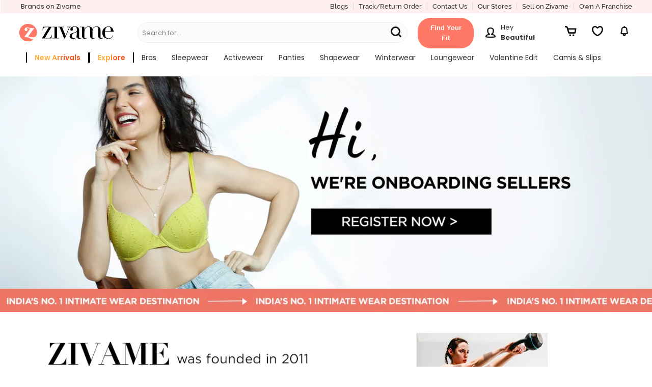

--- FILE ---
content_type: text/javascript; charset=utf-8
request_url: https://app.link/_r?sdk=web2.86.5&branch_key=key_live_eiaTzAaJXL4JauQXzujsMhemDwmKGIme&callback=branch_callback__0
body_size: 73
content:
/**/ typeof branch_callback__0 === 'function' && branch_callback__0("1542514192811618694");

--- FILE ---
content_type: image/svg+xml
request_url: https://cdn.zivame.com/media/home-icons/chevron-down.svg
body_size: -267
content:
<svg xmlns="http://www.w3.org/2000/svg" width="14" height="8" fill="none" viewBox="0 0 14 8"><g clip-path="url(#74yfbkn0ma)"><path fill="#000" d="m7.944 7.621 5.661-5.43c.253-.24.395-.568.395-.91 0-.34-.142-.668-.395-.909a1.376 1.376 0 0 0-1.883 0L6.997 4.906 2.27.372a1.376 1.376 0 0 0-1.883 0c-.25.242-.389.57-.387.91-.002.34.137.667.387.909l5.661 5.43c.25.243.592.379.948.379s.697-.136.948-.379z"/></g><defs><clipPath id="74yfbkn0ma"><path fill="#fff" d="M0 0h14v8H0z"/></clipPath></defs></svg>

--- FILE ---
content_type: application/javascript; charset=utf-8
request_url: https://cdn.zivame.com/public/build/registerEvents/auth.bc80fb582749a4792654.js
body_size: 2869
content:
/*! License information can be found in extracted-comments.js */
"use strict";(self.webpackChunk=self.webpackChunk||[]).push([[2857,7117],{140:(e,r,t)=>{var a,s;a=[t(513),t(157),t(3772)],void 0===(s=function(e,r,t){const a=/^(([^<>()[\]\\.,;:\s@\"]+(\.[^<>()[\]\\.,;:\s@\"]+)*)|(\".+\"))@((\[[0-9]{1,3}\.[0-9]{1,3}\.[0-9]{1,3}\.[0-9]{1,3}\])|(([a-zA-Z\-0-9]+\.)+[a-zA-Z]{2,}))$/;return function(s){const o=this,{baseUrl:i}=r;this.getAuthTemplate=function(){return e.ajax({url:`${i}/auth/myAccountTemplate`,method:"GET"})},this.displaycaptcha=function(){e(".authBox").attr("disabled",!0).removeClass("captcha-done"),window.recaptchacallback=function(r){e.ajax({method:"POST",url:"/auth/recaptchavalidation",data:{response:r,process:"logincaptcha"},success(r){r.success?e(".authBox").attr("disabled",!1).addClass("captcha-done"):grecaptcha.reset()},error(e){}})},e.ajax({url:"https://www.google.com/recaptcha/api.js",dataType:"script",success(){e(".g-recaptcha").children().length&&grecaptcha.reset()}})},this.checkdisplaycaptcha=function(r){e.ajax({url:"/auth/checkDisplayCaptcha",method:"POST",data:{email:r},success(e){"success"===e.status&&e.data.captcha&&o.displaycaptcha()},error(e){}})},this.validatemail=function(r){var t=e.Deferred();const s={empty:"Please enter your email",invalid:"Please enter a valid email"};return e('*[class^="z-server-errormsg"]').addClass("hide").children().html(""),e("form input").removeClass("z-border-left-active"),""===r?(e(".z-server-errormsg-email").removeClass("hide").children().html(s.empty),e("#auth-email").addClass("z-border-left-active"),t.reject("sorry"),t.promise()):a.test(r)?(o.checkdisplaycaptcha(r),""):(e(".z-server-errormsg-email").removeClass("hide").children().html(s.invalid),e("#auth-email").addClass("z-border-left-active"),t.reject("sorry"),t.promise())},this.validate=function(o){var l=e.Deferred();const n={empty:"Please enter your email",invalid:"Please enter a valid email"},c={empty:"Please enter your password",invalid:"Password should be atleast 6 characters"};return e('*[class^="z-server-errormsg"]').addClass("hide").children().html(""),e("form input").removeClass("z-border-left-active"),""===o.email?(e(".z-server-errormsg-email").removeClass("hide").children().html(n.empty),e("#auth-email").addClass("z-border-left-active"),l.reject("sorry"),l.promise()):a.test(o.email)?""===o.password?(e(".z-server-errormsg-password").removeClass("hide").children().html(c.empty),e("#auth-password").addClass("z-border-left-active"),l.reject("sorry"),l.promise()):o.password.length<6?(e(".z-server-errormsg-password").removeClass("hide").children().html(c.invalid),e("#auth-password").addClass("z-border-left-active"),l.reject("sorry"),l.promise()):e(".authBox").hasClass("captcha-done")?function(a){return e.ajax({url:`${i}/auth/login`,method:"POST",data:a,success(e,a){if(r.stopShowingLoading(),"success"===e.status){localStorage.getItem("cart")&&(e.cart&&e.cart.cartmerge?localStorage.setItem("cart",0):localStorage.setItem("cart",1));try{localStorage.setItem("cartSnapShot",JSON.stringify(e.cart))}catch(e){}document.cookie.indexOf("zivrft")>=0&&(document.cookie="zivrft=;expires=Thu, 15 Aug 1947 00:00:01 GMT;"),t.oAuthRefreshCall();const r=new CustomEvent("updateProfileInfo",{detail:{event:"login",backup:s}});window.dispatchEvent(r)}},error(e,r,t){}})}(o):(l.reject("sorry"),l.promise()):(e(".z-server-errormsg-email").removeClass("hide").children().html(n.invalid),e("#auth-email").addClass("z-border-left-active"),l.reject("sorry"),l.promise())},this.getRegistrationPage=function(){return e.ajax({url:`${i}/auth/registrationTemplate`,method:"GET"})},this.registerUser=function(r){return e.ajax({url:`${i}/auth/register`,method:"POST",data:r,success:(e,r)=>(t.oAuthRefreshCall(),e)})},this.branchLoginEvent=e=>{window.branch&&window.isBranchEventEnabled&&window.branch.setIdentity(e,(function(e,r){r&&window.branch.logEvent("COMPLETE_REGISTRATION",{Registration_Method:"Email"},(function(e,r){localStorage.getItem("cart")&&(window.location.hash="#cart",window.location.href="/checkout/maincheckout",localStorage.removeItem("cart"),localStorage.setItem("registerevent",1))}))}))}}}.apply(r,a))||(e.exports=s)},7606:(e,r,t)=>{var a,s;a=[t(513),t(157)],void 0===(s=function(e,r){return function(){var t=r.baseUrl;this.validateForgotEmail=function(r,a){return new Promise((function(s,o){e(".top-error").addClass("hide"),e(".z-server-errormsg-email").addClass("hide");return""===r.email?(e(".z-server-errormsg-email").removeClass("hide").children().html("Please enter your email"),e("#forgot-email").addClass("z-border-left-active"),o(!1)):/^(([^<>()[\]\\.,;:\s@\"]+(\.[^<>()[\]\\.,;:\s@\"]+)*)|(\".+\"))@((\[[0-9]{1,3}\.[0-9]{1,3}\.[0-9]{1,3}\.[0-9]{1,3}\])|(([a-zA-Z\-0-9]+\.)+[a-zA-Z]{2,}))$/.test(r.email)?(e(a.target).children(".js-progress").removeClass("hide"),s(function(r,a){return e.ajax({url:t+"/forgotPassword",method:"POST",data:r,success:function(r){"success"===r.status?e("#successMessage").removeClass("hide").prev().addClass("hide"):"notexist"===r.status&&e(".top-error").removeClass("hide"),e(a.target).children(".js-progress").addClass("hide")},error:function(r){e(a.target).children(".js-progress").addClass("hide")}})}(r,a))):(e(".z-server-errormsg-email").removeClass("hide").children().html("Please enter a valid email."),e("#forgot-email").addClass("z-border-left-active"),o(!1))}))},this.getTemplate=function(){return e.ajax({url:t+"/auth/forgotPasswordTemplate",method:"GET"})}}}.apply(r,a))||(e.exports=s)},6258:(e,r,t)=>{var a,s;a=[t(513),t(157)],void 0===(s=function(e,r){return function(){var t=r.baseUrl;this.getAuthTemplate=function(){return e.ajax({url:t+"/auth/myAccountTemplate",method:"GET"})},this.checkEmpty=function(r,t){return""!==r||(e(".z-server-errormsg-"+t).removeClass("hide").children().html({fname:"Please enter firstname.",lname:"Please enter lastname.",email:"Please enter email.",password:"Please enter password."}[t]),e("#reg-"+t).addClass("br-input-error"),!1)},this.validate=function(r){var a=e.Deferred(),s="Please enter a valid firstname. Only alphabets are allowed.",o="Please enter a valid lastname. Only alphabets are allowed.",i="Please enter a valid email.",l="Password should be minimum 6 characters.",n=/^[a-zA-Z ]*$/;return e('*[class^="z-server-errormsg"]').addClass("hide").children().html(""),e("form input:text").removeClass("z-border-left-active"),!1===this.checkEmpty(r.firstname,"fname")?(a.reject("sorry"),a.promise()):n.test(r.firstname)?!1===this.checkEmpty(r.lastname,"lname")?(a.reject("sorry"),a.promise()):n.test(r.lastname)?!1===this.checkEmpty(r.email,"email")?(a.reject("sorry"),a.promise()):/^(([^<>()[\]\\.,;:\s@\"]+(\.[^<>()[\]\\.,;:\s@\"]+)*)|(\".+\"))@((\[[0-9]{1,3}\.[0-9]{1,3}\.[0-9]{1,3}\.[0-9]{1,3}\])|(([a-zA-Z\-0-9]+\.)+[a-zA-Z]{2,}))$/.test(r.email)?!1===this.checkEmpty(r.password,"password")?(a.reject("sorry"),a.promise()):r.password.length<6?(e(".z-server-errormsg-password").removeClass("hide").children().html(l),e("#reg-password").addClass("z-border-left-active"),a.reject("sorry"),a.promise()):e(".authBox").hasClass("captcha-done")?function(r){return e.ajax({url:t+"/auth/register",method:"POST",data:r})}(r):(a.reject("sorry"),a.promise()):(e(".z-server-errormsg-email").removeClass("hide").children().html(i),e("#reg-email").addClass("z-border-left-active"),a.reject("sorry"),a.promise()):(e(".z-server-errormsg-lname").removeClass("hide").children().html(o),e("#reg-lname").addClass("z-border-left-active"),a.reject("sorry"),a.promise()):(e(".z-server-errormsg-fname").removeClass("hide").children().html(s),e("#reg-fname").addClass("z-border-left-active"),e(".register-form")[0].reset(),a.reject("sorry"),a.promise())}}}.apply(r,a))||(e.exports=s)},5093:(e,r,t)=>{var a,s;a=[t(513),t(7606),t(3772)],void 0===(s=function(e,r,t){return function(){var a=this,s=new r;this.bindEvent=function(){e(".overlay").off("click").on("click",(function(){t.removeScrollFixed(),a.unbindEvent(),a.closeSlider()})),e(".zSubNavigationBar .lnr-cross").on("click",(function(){t.removeScrollFixed(),a.unbindEvent(),a.closeSlider()})),e(".forgotPassword-cancel").on("click",(function(){window.location.hash="?",window.location.hash="#myaccount"})),e("#backToLogin").off("click").on("click",(function(){window.location.hash="?",window.location.hash="#myaccount"}));var r=!1;document.forms.forgotPassword.onsubmit=function(t){t.preventDefault();try{if(r)return;r=!0;var a={email:this.email.value};s.validateForgotEmail(a,t).then((function(e){r=!1})).catch((function(a){e(t.target).children(".js-progress").addClass("hide"),setTimeout((function(){r=!1}),300)}))}catch(e){}}},this.unbindEvent=function(){e(".zClose .lnr-cross").off("click"),e(".overlay").off("click"),t.removeScrollFixed(),e("#forgotPasswordSlider").remove()},this.openSlider=function(){e(".overlay").addClass("active"),e(".rightSlider").addClass("active")},this.closeSlider=function(){e(".overlay").removeClass("active"),e(".rightSlider").removeClass("active"),(window.location.pathname||"").indexOf("checkout")>-1||(window.location.hash="?")},s.getTemplate().success((function(r){e(".rightSlider").html(r),e(".rightSlider.active").length||a.openSlider(),a.bindEvent()}))}}.apply(r,a))||(e.exports=s)},2761:(e,r,t)=>{var a,s,o=t(513);a=[t(140),t(6258),t(157),t(5093),t(3772)],void 0===(s=function(e,r,t,a,s){return function(e){const a=this,i=new r;let l=o(".zSubNavigationBar .lnr-cross"),n=o(".overlay");o("#reg-password");const{baseUrl:c}=t,d=o(".rightSlider"),h=o(".zSliderScrollable");window.recaptchaRegistercallback=function(e){o.ajax({method:"POST",url:"/auth/recaptchavalidation",data:{response:e,process:"registercaptcha"},success(e){e.success?o(".authBox").attr("disabled",!1).addClass("captcha-done"):grecaptcha.reset()},error(e){}})},this.bindEvent=function(){o.ajax({url:"https://www.google.com/recaptcha/api.js",dataType:"script"});/(android)/i.test(navigator.userAgent)&&o("#reg-fname").on("click",(function(){o(this).parents().eq(2)[0].scrollIntoView()})),window.addEventListener("resize",(function(){a.resizeHandler()})),n.on("click",(function(){a.closeSlider(),s.removeScrollFixed(),a.unbindEvent()})),l.on("click",(function(){a.closeSlider(),s.removeScrollFixed(),a.unbindEvent()})),o("a.js-myaccount").on("click",(function(e){window.location.hash="?",window.location.hash="#myaccount"})),o("#backToLogin").off("click").on("click",(function(){window.location.hash="?",window.location.hash="#myaccount"})),o.ajax({url:`${c}/globalUtils`,method:"get",success(e,r){e.phonepe&&(o('a[target="_blank"]').removeAttr("target"),o(".phonepehide").addClass("hide"),o("#registerSlider .SubNavigationBar").addClass("crossauth"))},error(e,r,t){}}),document.forms.register.onsubmit=function(r){r.preventDefault();const t={prefix:this.prefix.value,firstname:this.firstname.value,lastname:this.lastname.value,email:this.email.value,password:this.password.value};i.validate(t).done((function(r){if("success"===r.status){s.notify({class:"",message:"Thank You! You are registered successfully",target:"body"}),authController.branchLoginEvent(r.userId);const t=new CustomEvent("updateProfileInfo",{detail:{event:"",backup:e}});window.dispatchEvent(t);const o=sessionStorage.getItem("isFromOrderSuccessPage");let i=localStorage.getItem("fitCodeBackupData");const l=localStorage.getItem("cart");if(null==i&&e&&e.Constructor&&"fitSize"===e.Constructor&&(i=e),"1"===localStorage.getItem("fitSizeFromProduct"))localStorage.setItem("fitSizeFromProduct","0"),window.location.hash="fitSize";else if(o)a.closeSlider(),window.location.href=`${c}/successppmp`;else if(i);else if(l);else{const{hash:e}=window.location;window.location.hash="?",window.location.hash=e||"myaccount"}}else"error"===r.status&&(o(".top-error").removeClass("hide"),grecaptcha.reset(),o(".register-form .authBox").attr("disabled",!0).removeClass("captcha-done"),o(".register-form input").removeClass("br-input-error"),o(".register-form span.error-msg-new").text(""))})).fail((function(e){}))}},this.unbindEvent=function(){n.off("click"),l.off("click"),o(".overlay").removeClass("active"),o("#registerSlider").removeClass("active"),s.removeScrollFixed()},this.openSlider=function(){return o(".overlay").addClass("active"),o(".rightSlider").addClass("active"),s.addScrollFixed(),this},this.resizeHandler=function(){let e=d.height();h.height(0),d.children().each((function(){o(this).hasClass("hide")||(e-=o(this).outerHeight())})).promise().done(h.height(`${e}px`))},this.closeSlider=function(){o(".overlay").removeClass("active"),o(".rightSlider").removeClass("active"),s.removeScrollFixed(),window.location.hash="?"},this.openSlider(),this.bindEvent(),o(".eyeicon").off("click").on("click",(function(e){o(this).toggleClass("icon-eye icon-eye-crossed"),"text"===o("#reg-password").attr("type").toLowerCase()?o("#reg-password").attr("type","password"):o("#reg-password").attr("type","text")})),function(){let e=o(".rightSlider").height();o(".zSliderScrollable").height(0),o(".rightSlider").children().each((function(){o(this).hasClass("hide")||(e-=o(this).outerHeight())})).promise().done(o(".zSliderScrollable").height(`${e}px`))}()}}.apply(r,a))||(e.exports=s)}}]);

--- FILE ---
content_type: application/javascript; charset=utf-8
request_url: https://cdn.zivame.com/public/build/main_landingPage.6f2ff7987c2d3a36f2e0.js
body_size: 164889
content:
/*! License information can be found in extracted-comments.js */
(()=>{var e,t,n,i={6950:e=>{function t(){return e.exports=t=Object.assign?Object.assign.bind():function(e){for(var t=1;t<arguments.length;t++){var n=arguments[t];for(var i in n)Object.prototype.hasOwnProperty.call(n,i)&&(e[i]=n[i])}return e},e.exports.__esModule=!0,e.exports.default=e.exports,t.apply(this,arguments)}e.exports=t,e.exports.__esModule=!0,e.exports.default=e.exports},4398:e=>{e.exports=function(e){return e&&e.__esModule?e:{default:e}},e.exports.__esModule=!0,e.exports.default=e.exports},8070:(e,t,n)=>{"use strict";Object.defineProperty(t,"__esModule",{value:!0});var i=n(9204);function r(e){if(e&&e.__esModule)return e;var t=Object.create(null);return e&&Object.keys(e).forEach((function(n){if("default"!==n){var i=Object.getOwnPropertyDescriptor(e,n);Object.defineProperty(t,n,i.get?i:{enumerable:!0,get:function(){return e[n]}})}})),t.default=e,Object.freeze(t)}var a=r(n(2735));function o(){return o=Object.assign?Object.assign.bind():function(e){for(var t=1;t<arguments.length;t++){var n=arguments[t];for(var i in n)Object.prototype.hasOwnProperty.call(n,i)&&(e[i]=n[i])}return e},o.apply(this,arguments)}const s=a.createContext({});function l(e,t){return t?t.run(e):{featureId:null,value:e.variations[0],variationId:0,inExperiment:!1,hashUsed:!1,hashAttribute:e.hashAttribute||"id",hashValue:"",key:""}}function c(e){return function(e,t){return t?t.evalFeature(e):{value:null,on:!1,off:!0,source:"unknownFeature",ruleId:""}}(e,u())}function u(){const{growthbook:e}=a.useContext(s);return e}const d=e=>t=>a.createElement(s.Consumer,null,(({growthbook:n})=>a.createElement(e,o({},t,{runExperiment:e=>l(e,n)}))));d.displayName="WithRunExperiment";Object.defineProperty(t,"GrowthBook",{enumerable:!0,get:function(){return i.GrowthBook}}),Object.defineProperty(t,"clearCache",{enumerable:!0,get:function(){return i.clearCache}}),Object.defineProperty(t,"configureCache",{enumerable:!0,get:function(){return i.configureCache}}),Object.defineProperty(t,"setPolyfills",{enumerable:!0,get:function(){return i.setPolyfills}}),t.FeatureString=function(e){const t=c(e.feature).value;return null!==t?a.createElement(a.Fragment,null,t):a.createElement(a.Fragment,null,e.default)},t.FeaturesReady=function({children:e,timeout:t,fallback:n}){const i=u(),[r,o]=a.useState(!!i&&i.ready);return a.useEffect((()=>{if(t&&!r){const e=setTimeout((()=>{o(!0)}),t);return()=>clearTimeout(e)}}),[t,r]),r?e:n||null},t.GrowthBookContext=s,t.GrowthBookProvider=({children:e,growthbook:t})=>{const[n,i]=a.useState(0);return a.useEffect((()=>{if(t&&t.setRenderer)return t.setRenderer((()=>{i((e=>e+1))})),()=>{t.setRenderer((()=>{}))}}),[t]),a.createElement(s.Provider,{value:{growthbook:t}},e)},t.IfFeatureEnabled=function({children:e,feature:t}){return c(t).on?a.createElement(a.Fragment,null,e):null},t.getGrowthBookSSRData=async function(e){const t=new i.GrowthBook({...e});e.clientKey&&await t.loadFeatures();const n={attributes:t.getAttributes(),features:t.getFeatures()};return t.destroy(),n},t.useExperiment=function(e){const{growthbook:t}=a.useContext(s);return l(e,t)},t.useFeature=c,t.useFeatureIsOn=function(e){const t=u();return!!t&&t.isOn(e)},t.useFeatureValue=function(e,t){const n=u();return n?n.getFeatureValue(e,t):t},t.useGrowthBook=u,t.useGrowthBookSSR=function(e){const t=u(),n=a.useRef(!0);t&&n.current&&(t.setFeatures(e.features),t.setAttributes(e.attributes),n.current=!1)},t.withRunExperiment=d},6240:(e,t,n)=>{"use strict";Object.defineProperty(t,"__esModule",{value:!0}),t.GrowthBook=void 0;var i,r=(i=n(9125))&&i.__esModule?i:{default:i},a=n(7399),o=n(5822),s=n(4255);const l="undefined"!=typeof window&&"undefined"!=typeof document,c=e=>Uint8Array.from(atob(e),(e=>e.charCodeAt(0)));t.GrowthBook=class{constructor(e){e=e||{},this._ctx=this.context=e,this._renderer=null,this._trackedExperiments=new Set,this._trackedFeatures={},this.debug=!1,this._subscriptions=new Set,this._rtQueue=[],this._rtTimer=0,this.ready=!1,this._assigned=new Map,this._forcedFeatureValues=new Map,this._attributeOverrides={},this._activeAutoExperiments=new Map,e.features&&(this.ready=!0),l&&e.enableDevMode&&(window._growthbook=this,document.dispatchEvent(new Event("gbloaded"))),e.experiments&&(this.ready=!0,this._updateAllAutoExperiments()),e.clientKey&&this._refresh({},!0,!1)}async loadFeatures(e){await this._refresh(e,!0,!0),e&&e.autoRefresh&&(0,s.subscribe)(this)}async refreshFeatures(e){await this._refresh(e,!1,!0)}getApiInfo(){return[(this._ctx.apiHost||"https://cdn.growthbook.io").replace(/\/*$/,""),this._ctx.clientKey||""]}async _refresh(e,t,n){if(e=e||{},!this._ctx.clientKey)throw new Error("Missing clientKey");await(0,s.refreshFeatures)(this,e.timeout,e.skipCache||this._ctx.enableDevMode,t,n)}_render(){this._renderer&&this._renderer()}setFeatures(e){this._ctx.features=e,this.ready=!0,this._render()}async setEncryptedFeatures(e,t,n){const i=await this._decrypt(e,t,n);this.setFeatures(i)}async _decrypt(e,t,n){if(t=t||this._ctx.decryptionKey||"",!(n=n||globalThis.crypto&&globalThis.crypto.subtle))throw new Error("No SubtleCrypto implementation found");try{const i=await n.importKey("raw",c(t),{name:"AES-CBC",length:128},!0,["encrypt","decrypt"]),[r,a]=e.split("."),o=await n.decrypt({name:"AES-CBC",iv:c(r)},i,c(a));return JSON.parse((new TextDecoder).decode(o))}catch(e){throw new Error("Failed to decrypt")}}setExperiments(e){this._ctx.experiments=e,this.ready=!0,this._updateAllAutoExperiments()}async setEncryptedExperiments(e,t,n){const i=await this._decrypt(e,t,n);this.setExperiments(i)}setAttributes(e){this._ctx.attributes=e,this._render(),this._updateAllAutoExperiments()}setAttributeOverrides(e){this._attributeOverrides=e,this._render(),this._updateAllAutoExperiments()}setForcedVariations(e){this._ctx.forcedVariations=e||{},this._render(),this._updateAllAutoExperiments()}setForcedFeatures(e){this._forcedFeatureValues=e,this._render()}setURL(e){this._ctx.url=e,this._updateAllAutoExperiments()}getAttributes(){return{...this._ctx.attributes,...this._attributeOverrides}}getFeatures(){return this._ctx.features||{}}getExperiments(){return this._ctx.experiments||[]}subscribe(e){return this._subscriptions.add(e),()=>{this._subscriptions.delete(e)}}getAllResults(){return new Map(this._assigned)}destroy(){this._subscriptions.clear(),this._assigned.clear(),this._trackedExperiments.clear(),this._trackedFeatures={},this._rtQueue=[],this._rtTimer&&clearTimeout(this._rtTimer),(0,s.unsubscribe)(this),l&&window._growthbook===this&&delete window._growthbook,this._activeAutoExperiments.forEach((e=>{e.undo()})),this._activeAutoExperiments.clear()}setRenderer(e){this._renderer=e}forceVariation(e,t){this._ctx.forcedVariations=this._ctx.forcedVariations||{},this._ctx.forcedVariations[e]=t,this._render()}run(e){const t=this._run(e,null);return this._fireSubscriptions(e,t),t}triggerExperiment(e){if(!this._ctx.experiments)return null;const t=this._ctx.experiments.find((t=>t.key===e));return t&&t.manual?this._runAutoExperiment(t,!0):null}_runAutoExperiment(e,t){const n=e.key,i=this._activeAutoExperiments.get(n);if(!t&&e.manual&&!i)return null;const r=this.run(e),o=(0,a.hash)("",JSON.stringify(r.value),2);if(r.inExperiment&&i&&i.valueHash===o)return r;if(i&&this._undoActiveAutoExperiment(n),r.inExperiment){const t=this._applyDOMChanges(r.value);t&&this._activeAutoExperiments.set(e.key,{undo:t,valueHash:o})}return r}_undoActiveAutoExperiment(e){const t=this._activeAutoExperiments.get(e);t&&(t.undo(),this._activeAutoExperiments.delete(e))}_updateAllAutoExperiments(){const e=this._ctx.experiments||[],t=new Set(e.map((e=>e.key)));this._activeAutoExperiments.forEach(((e,n)=>{t.has(n)||(e.undo(),this._activeAutoExperiments.delete(n))})),e.forEach((e=>{this._runAutoExperiment(e,!1)}))}_fireSubscriptions(e,t){const n=e.key,i=this._assigned.get(n);i&&i.result.inExperiment===t.inExperiment&&i.result.variationId===t.variationId||(this._assigned.set(n,{experiment:e,result:t}),this._subscriptions.forEach((n=>{try{n(e,t)}catch(e){}})))}_trackFeatureUsage(e,t){if("override"===t.source)return;const n=JSON.stringify(t.value);if(this._trackedFeatures[e]!==n){if(this._trackedFeatures[e]=n,this._ctx.onFeatureUsage)try{this._ctx.onFeatureUsage(e,t)}catch(e){}l&&window.fetch&&(this._rtQueue.push({key:e,on:t.on}),this._rtTimer||(this._rtTimer=window.setTimeout((()=>{this._rtTimer=0;const e=[...this._rtQueue];this._rtQueue=[],this._ctx.realtimeKey&&window.fetch("https://rt.growthbook.io/?key=".concat(this._ctx.realtimeKey,"&events=").concat(encodeURIComponent(JSON.stringify(e))),{cache:"no-cache",mode:"no-cors"}).catch((()=>{}))}),this._ctx.realtimeInterval||2e3)))}}_getFeatureResult(e,t,n,i,r,a){const o={value:t,on:!!t,off:!t,source:n,ruleId:i||""};return r&&(o.experiment=r),a&&(o.experimentResult=a),this._trackFeatureUsage(e,o),o}isOn(e){return this.evalFeature(e).on}isOff(e){return this.evalFeature(e).off}getFeatureValue(e,t){const n=this.evalFeature(e).value;return null===n?t:n}feature(e){return this.evalFeature(e)}evalFeature(e){if(this._forcedFeatureValues.has(e))return this._getFeatureResult(e,this._forcedFeatureValues.get(e),"override");if(!this._ctx.features||!this._ctx.features[e])return this._getFeatureResult(e,null,"unknownFeature");const t=this._ctx.features[e];if(t.rules)for(const n of t.rules){if(n.condition&&!this._conditionPasses(n.condition))continue;if(n.filters&&this._isFilteredOut(n.filters))continue;if("force"in n){if(!this._isIncludedInRollout(n.seed||e,n.hashAttribute,n.range,n.coverage,n.hashVersion))continue;return n.tracks&&n.tracks.forEach((e=>{this._track(e.experiment,e.result)})),this._getFeatureResult(e,n.force,"force",n.id)}if(!n.variations)continue;const t={variations:n.variations,key:n.key||e};"coverage"in n&&(t.coverage=n.coverage),n.weights&&(t.weights=n.weights),n.hashAttribute&&(t.hashAttribute=n.hashAttribute),n.namespace&&(t.namespace=n.namespace),n.meta&&(t.meta=n.meta),n.ranges&&(t.ranges=n.ranges),n.name&&(t.name=n.name),n.phase&&(t.phase=n.phase),n.seed&&(t.seed=n.seed),n.hashVersion&&(t.hashVersion=n.hashVersion),n.filters&&(t.filters=n.filters);const i=this._run(t,e);if(this._fireSubscriptions(t,i),i.inExperiment&&!i.passthrough)return this._getFeatureResult(e,i.value,"experiment",n.id,t,i)}return this._getFeatureResult(e,void 0===t.defaultValue?null:t.defaultValue,"defaultValue")}_isIncludedInRollout(e,t,n,i,r){if(!n&&void 0===i)return!0;const{hashValue:o}=this._getHashAttribute(t);if(!o)return!1;const s=(0,a.hash)(e,o,r||1);return n?(0,a.inRange)(s,n):void 0===i||s<=i}_conditionPasses(e){return(0,o.evalCondition)(this.getAttributes(),e)}_isFilteredOut(e){return e.some((e=>{const{hashValue:t}=this._getHashAttribute(e.attribute);if(!t)return!0;const n=(0,a.hash)(e.seed,t,e.hashVersion||2);return!e.ranges.some((e=>(0,a.inRange)(n,e)))}))}_run(e,t){const n=e.key,i=e.variations.length;if(i<2)return this._getResult(e,-1,!1,t);if(!1===this._ctx.enabled)return this._getResult(e,-1,!1,t);e=this._mergeOverrides(e);const r=(0,a.getQueryStringOverride)(n,this._getContextUrl(),i);if(null!==r)return this._getResult(e,r,!1,t);if(this._ctx.forcedVariations&&n in this._ctx.forcedVariations){const i=this._ctx.forcedVariations[n];return this._getResult(e,i,!1,t)}if("draft"===e.status||!1===e.active)return this._getResult(e,-1,!1,t);const{hashValue:o}=this._getHashAttribute(e.hashAttribute);if(!o)return this._getResult(e,-1,!1,t);if(e.filters){if(this._isFilteredOut(e.filters))return this._getResult(e,-1,!1,t)}else if(e.namespace&&!(0,a.inNamespace)(o,e.namespace))return this._getResult(e,-1,!1,t);if(e.include&&!(0,a.isIncluded)(e.include))return this._getResult(e,-1,!1,t);if(e.condition&&!this._conditionPasses(e.condition))return this._getResult(e,-1,!1,t);if(e.groups&&!this._hasGroupOverlap(e.groups))return this._getResult(e,-1,!1,t);if(e.url&&!this._urlIsValid(e.url))return this._getResult(e,-1,!1,t);if(e.urlPatterns&&!(0,a.isURLTargeted)(this._getContextUrl(),e.urlPatterns))return this._getResult(e,-1,!1,t);const s=(0,a.hash)(e.seed||n,o,e.hashVersion||1),l=e.ranges||(0,a.getBucketRanges)(i,void 0===e.coverage?1:e.coverage,e.weights),c=(0,a.chooseVariation)(s,l);if(c<0)return this._getResult(e,-1,!1,t);if("force"in e)return this._getResult(e,void 0===e.force?-1:e.force,!1,t);if(this._ctx.qaMode)return this._getResult(e,-1,!1,t);if("stopped"===e.status)return this._getResult(e,-1,!1,t);const u=this._getResult(e,c,!0,t,s);return this._track(e,u),u}log(e,t){this.debug&&this._ctx.log&&this._ctx.log(e,t)}_track(e,t){if(!this._ctx.trackingCallback)return;const n=e.key,i=t.hashAttribute+t.hashValue+n+t.variationId;if(!this._trackedExperiments.has(i)){this._trackedExperiments.add(i);try{this._ctx.trackingCallback(e,t)}catch(e){}}}_mergeOverrides(e){const t=e.key,n=this._ctx.overrides;return n&&n[t]&&"string"==typeof(e=Object.assign({},e,n[t])).url&&(e.url=(0,a.getUrlRegExp)(e.url)),e}_getHashAttribute(e){const t=e||"id";let n="";return this._attributeOverrides[t]?n=this._attributeOverrides[t]:this._ctx.attributes?n=this._ctx.attributes[t]||"":this._ctx.user&&(n=this._ctx.user[t]||""),{hashAttribute:t,hashValue:n}}_getResult(e,t,n,i,r){let a=!0;(t<0||t>=e.variations.length)&&(t=0,a=!1);const{hashAttribute:o,hashValue:s}=this._getHashAttribute(e.hashAttribute),l=e.meta?e.meta[t]:{},c={key:l.key||""+t,featureId:i,inExperiment:a,hashUsed:n,variationId:t,value:e.variations[t],hashAttribute:o,hashValue:s};return l.name&&(c.name=l.name),void 0!==r&&(c.bucket=r),l.passthrough&&(c.passthrough=l.passthrough),c}_getContextUrl(){return this._ctx.url||(l?window.location.href:"")}_urlIsValid(e){const t=this._getContextUrl();if(!t)return!1;const n=t.replace(/^https?:\/\//,"").replace(/^[^/]*\//,"/");return!!e.test(t)||!!e.test(n)}_hasGroupOverlap(e){const t=this._ctx.groups||{};for(let n=0;n<e.length;n++)if(t[e[n]])return!0;return!1}_applyDOMChanges(e){if(!l)return;const t=[];if(e.css){const n=document.createElement("style");n.innerHTML=e.css,document.head.appendChild(n),t.push((()=>n.remove()))}return e.domMutations&&e.domMutations.forEach((e=>{t.push(r.default.declarative(e).revert)})),()=>{t.forEach((e=>e()))}}}},4255:(e,t)=>{"use strict";Object.defineProperty(t,"__esModule",{value:!0}),t.clearCache=async function(){o.clear(),s.clear(),_(),a=!1,await u()},t.configureCache=function(e){Object.assign(n,e),n.backgroundSync||_()},t.refreshFeatures=async function(e,t,r,s,l){const c=await async function(e,t,r,s){const[l]=d(e),c=new Date;await async function(){if(a)return;a=!0;try{if(i.localStorage){const e=await i.localStorage.getItem(n.cacheKey);if(e){const t=JSON.parse(e);t&&Array.isArray(t)&&t.forEach((e=>{let[t,n]=e;o.set(t,{...n,staleAt:new Date(n.staleAt)})}))}}}catch(e){}}();const u=o.get(l);if(u&&!s&&(t||u.staleAt>c))return u.staleAt<c?h(e):m(e),u.data;{const t=await function(e,t){return new Promise((n=>{let i,r=!1;const a=e=>{r||(r=!0,i&&clearTimeout(i),n(e||null))};t&&(i=setTimeout((()=>a()),t)),e.then((e=>a(e))).catch((()=>a()))}))}(h(e),r);return t}}(e,s,t,r);l&&c&&await p(e,c)},t.setPolyfills=function(e){Object.assign(i,e)},t.subscribe=function(e){const[t]=d(e),n=r.get(t)||new Set;n.add(e),r.set(t,n)},t.unsubscribe=function(e){r.forEach((t=>t.delete(e)))};const n={staleTTL:6e4,cacheKey:"gbFeaturesCache",backgroundSync:!0},i={fetch:globalThis.fetch?globalThis.fetch.bind(globalThis):void 0,SubtleCrypto:globalThis.crypto?globalThis.crypto.subtle:void 0,EventSource:globalThis.EventSource};try{globalThis.localStorage&&(i.localStorage=globalThis.localStorage)}catch(e){}const r=new Map;let a=!1;const o=new Map,s=new Map,l=new Map,c=new Set;async function u(){try{if(!i.localStorage)return;await i.localStorage.setItem(n.cacheKey,JSON.stringify(Array.from(o.entries())))}catch(e){}}function d(e){const[t,n]=e.getApiInfo();return["".concat(t,"||").concat(n),t,n]}function f(e,t){const i=t.dateUpdated||"",a=new Date(Date.now()+n.staleTTL),s=o.get(e);if(s&&i&&s.version===i)return void(s.staleAt=a);o.set(e,{data:t,version:i,staleAt:a}),u();const l=r.get(e);l&&l.forEach((e=>p(e,t)))}async function p(e,t){await(t.encryptedExperiments?e.setEncryptedExperiments(t.encryptedExperiments,void 0,i.SubtleCrypto):e.setExperiments(t.experiments||e.getExperiments())),await(t.encryptedFeatures?e.setEncryptedFeatures(t.encryptedFeatures,void 0,i.SubtleCrypto):e.setFeatures(t.features||e.getFeatures()))}async function h(e){const[t,n,r]=d(e),a=n+"/api/features/"+r;let o=s.get(t);return o||(o=i.fetch(a).then((e=>("enabled"===e.headers.get("x-sse-support")&&c.add(t),e.json()))).then((n=>(f(t,n),m(e),s.delete(t),n))).catch((e=>(s.delete(t),Promise.resolve({})))),s.set(t,o)),await o}function m(e){const[t,r,a]=d(e);if(n.backgroundSync&&c.has(t)&&i.EventSource){if(l.has(t))return;const e={src:null,cb:n=>{try{const i=JSON.parse(n.data);f(t,i),e.errors=0}catch(t){g(e,r,a)}},errors:0};l.set(t,e),y(e,r,a)}}function g(e,t,n){if(e.errors++,e.errors>3||e.src&&2===e.src.readyState){const i=Math.pow(3,e.errors-3)*(1e3+1e3*Math.random());v(e),setTimeout((()=>{y(e,t,n)}),Math.min(i,3e5))}}function v(e){e.src&&(e.src.onopen=null,e.src.onerror=null,e.src.close(),e.src=null)}function y(e,t,n){e.src=new i.EventSource("".concat(t,"/sub/").concat(n)),e.src.addEventListener("features",e.cb),e.src.onerror=()=>{g(e,t,n)},e.src.onopen=()=>{e.errors=0}}function b(e,t){v(e),l.delete(t)}function _(){c.clear(),l.forEach(b),r.clear()}},9204:(e,t,n)=>{"use strict";Object.defineProperty(t,"__esModule",{value:!0}),Object.defineProperty(t,"GrowthBook",{enumerable:!0,get:function(){return r.GrowthBook}}),Object.defineProperty(t,"clearCache",{enumerable:!0,get:function(){return i.clearCache}}),Object.defineProperty(t,"configureCache",{enumerable:!0,get:function(){return i.configureCache}}),Object.defineProperty(t,"isURLTargeted",{enumerable:!0,get:function(){return a.isURLTargeted}}),Object.defineProperty(t,"setPolyfills",{enumerable:!0,get:function(){return i.setPolyfills}});var i=n(4255),r=n(6240),a=n(7399)},5822:(e,t)=>{"use strict";Object.defineProperty(t,"__esModule",{value:!0}),t.evalCondition=i;const n={};function i(e,t){if("$or"in t)return l(e,t.$or);if("$nor"in t)return!l(e,t.$nor);if("$and"in t)return function(e,t){for(let n=0;n<t.length;n++)if(!i(e,t[n]))return!1;return!0}(e,t.$and);if("$not"in t)return!i(e,t.$not);for(const[n,i]of Object.entries(t))if(!a(i,r(e,n)))return!1;return!0}function r(e,t){const n=t.split(".");let i=e;for(let e=0;e<n.length;e++){if(!i||"object"!=typeof i||!(n[e]in i))return null;i=i[n[e]]}return i}function a(e,t){if("string"==typeof e)return t+""===e;if("number"==typeof e)return 1*t===e;if("boolean"==typeof e)return!!t===e;if(Array.isArray(e)||!o(e))return JSON.stringify(t)===JSON.stringify(e);for(const n in e)if(!s(n,t,e[n]))return!1;return!0}function o(e){const t=Object.keys(e);return t.length>0&&t.filter((e=>"$"===e[0])).length===t.length}function s(e,t,r){switch(e){case"$eq":return t===r;case"$ne":return t!==r;case"$lt":return t<r;case"$lte":return t<=r;case"$gt":return t>r;case"$gte":return t>=r;case"$exists":return r?null!==t:null===t;case"$in":return r.includes(t);case"$nin":return!r.includes(t);case"$not":return!a(r,t);case"$size":return!!Array.isArray(t)&&a(r,t.length);case"$elemMatch":return function(e,t){if(!Array.isArray(e))return!1;const n=o(t)?e=>a(t,e):e=>i(e,t);for(let t=0;t<e.length;t++)if(e[t]&&n(e[t]))return!0;return!1}(t,r);case"$all":if(!Array.isArray(t))return!1;for(let e=0;e<r.length;e++){let n=!1;for(let i=0;i<t.length;i++)if(a(r[e],t[i])){n=!0;break}if(!n)return!1}return!0;case"$regex":try{return(s=r,n[s]||(n[s]=new RegExp(s.replace(/([^\\])\//g,"$1\\/"))),n[s]).test(t)}catch(e){return!1}case"$type":return function(e){if(null===e)return"null";if(Array.isArray(e))return"array";const t=typeof e;return["string","number","boolean","object","undefined"].includes(t)?t:"unknown"}(t)===r;default:return!1}var s}function l(e,t){if(!t.length)return!0;for(let n=0;n<t.length;n++)if(i(e,t[n]))return!0;return!1}},7399:(e,t)=>{"use strict";function n(e){let t=2166136261;const n=e.length;for(let i=0;i<n;i++)t^=e.charCodeAt(i),t+=(t<<1)+(t<<4)+(t<<7)+(t<<8)+(t<<24);return t>>>0}function i(e,t,i){return 2===i?n(n(e+t)+"")%1e4/1e4:1===i?n(t+e)%1e3/1e3:-1}function r(e){return e<=0?[]:new Array(e).fill(1/e)}function a(e,t){return e>=t[0]&&e<t[1]}function o(e){try{const t=e.replace(/([^\\])\//g,"$1\\/");return new RegExp(t)}catch(e){return}}function s(e,t){try{const n=new URL(t.replace(/^([^:/?]*)\./i,"https://$1.").replace(/\*/g,"_____"),"https://_____"),i=[[e.host,n.host,!1],[e.pathname,n.pathname,!0]];return n.hash&&i.push([e.hash,n.hash,!1]),n.searchParams.forEach(((t,n)=>{i.push([e.searchParams.get(n)||"",t,!1])})),!i.some((e=>!function(e,t,n){try{let i=t.replace(/[*.+?^${}()|[\]\\]/g,"\\$&").replace(/_____/g,".*");return n&&(i="\\/?"+i.replace(/(^\/|\/$)/g,"")+"\\/?"),new RegExp("^"+i+"$","i").test(e)}catch(e){return!1}}(e[0],e[1],e[2])))}catch(e){return!1}}function l(e,t,n){try{const i=new URL(e,"https://_");if("regex"===t){const e=o(n);return!!e&&(e.test(i.href)||e.test(i.href.substring(i.origin.length)))}return"simple"===t&&s(i,n)}catch(e){return!1}}Object.defineProperty(t,"__esModule",{value:!0}),t.chooseVariation=function(e,t){for(let n=0;n<t.length;n++)if(a(e,t[n]))return n;return-1},t.getBucketRanges=function(e,t,n){(t=void 0===t?1:t)<0?t=0:t>1&&(t=1);const i=r(e);(n=n||i).length!==e&&(n=i);const a=n.reduce(((e,t)=>t+e),0);(a<.99||a>1.01)&&(n=i);let o=0;return n.map((e=>{const n=o;return o+=e,[n,n+t*e]}))},t.getEqualWeights=r,t.getQueryStringOverride=function(e,t,n){if(!t)return null;const i=t.split("?")[1];if(!i)return null;const r=i.replace(/#.*/,"").split("&").map((e=>e.split("=",2))).filter((t=>{let[n]=t;return n===e})).map((e=>{let[,t]=e;return parseInt(t)}));return r.length>0&&r[0]>=0&&r[0]<n?r[0]:null},t.getUrlRegExp=o,t.hash=i,t.inNamespace=function(e,t){const n=i("__"+t[0],e,1);return n>=t[1]&&n<t[2]},t.inRange=a,t.isIncluded=function(e){try{return e()}catch(e){return!1}},t.isURLTargeted=function(e,t){if(!t.length)return!1;let n=!1,i=!1;for(let r=0;r<t.length;r++){const a=l(e,t[r].type,t[r].pattern);if(!1===t[r].include){if(a)return!1}else n=!0,a&&(i=!0)}return i||!n}},9125:(e,t,n)=>{"use strict";n.r(t),n.d(t,{connectGlobalObserver:()=>D,default:()=>F,disconnectGlobalObserver:()=>A,validAttributeName:()=>i});var i=/^[a-zA-Z:_][a-zA-Z0-9:_.-]*$/,r={revert:function(){}},a=new Map,o=new Set;function s(e){var t=a.get(e);return t||(t={element:e,attributes:{}},a.set(e,t)),t}function l(e,t,n,i,r){var a=n(e),o={isDirty:!1,originalValue:a,virtualValue:a,mutations:[],el:e,observer:new MutationObserver((function(){var t=n(e);t!==o.virtualValue&&(o.originalValue=t,r(o))})),mutationRunner:r,setValue:i,getCurrentValue:n};return o.observer.observe(e,function(e){return"html"===e?{childList:!0,subtree:!0,attributes:!0,characterData:!0}:{childList:!1,subtree:!1,attributes:!0,attributeFilter:[e]}}(t)),o}function c(e,t){var n=t.getCurrentValue(t.el);t.virtualValue=e,e!==n&&(t.isDirty=!0,x||(x=!0,requestAnimationFrame(C)))}function u(e){var t=e.originalValue;e.mutations.forEach((function(e){return t=e.mutate(t)})),c(function(e){b||(b=document.createElement("div"));return b.innerHTML=e,b.innerHTML}(t),e)}function d(e){var t=new Set(e.originalValue.split(/\s+/).filter(Boolean));e.mutations.forEach((function(e){return e.mutate(t)})),c(Array.from(t).filter(Boolean).join(" "),e)}function f(e){var t=e.originalValue;e.mutations.forEach((function(e){return t=e.mutate(t)})),c(t,e)}var p=function(e){return e.innerHTML},h=function(e,t){return e.innerHTML=t};function m(e){var t=s(e);return t.html||(t.html=l(e,"html",p,h,u)),t.html}var g=function(e,t){return t?e.className=t:e.removeAttribute("class")},v=function(e){return e.className};function y(e){var t=s(e);return t.classes||(t.classes=l(e,"class",v,g,d)),t.classes}var b;function _(e,t){var n,i=s(e);return i.attributes[t]||(i.attributes[t]=l(e,t,(n=t,function(e){var t;return null!=(t=e.getAttribute(n))?t:null}),function(e){return function(t,n){return null!==n?t.setAttribute(e,n):t.removeAttribute(e)}}(t),f)),i.attributes[t]}function w(e,t,n){if(n.isDirty){n.isDirty=!1;var i=n.virtualValue;n.mutations.length||function(e,t){var n,i,r=a.get(e);if(r)if("html"===t)null==(n=r.html)||null==(i=n.observer)||i.disconnect(),delete r.html;else if("class"===t){var o,s;null==(o=r.classes)||null==(s=o.observer)||s.disconnect(),delete r.classes}else{var l,c,u;null==(l=r.attributes)||null==(c=l[t])||null==(u=c.observer)||u.disconnect(),delete r.attributes[t]}}(e,t),n.setValue(e,i)}}var k,x=!1;function S(e,t){e.html&&w(t,"html",e.html),e.classes&&w(t,"class",e.classes),Object.keys(e.attributes).forEach((function(n){w(t,n,e.attributes[n])}))}function C(){x=!1,a.forEach(S)}function E(e,t){var n=null;if("html"===e.kind?n=m(t):"class"===e.kind?n=y(t):"attribute"===e.kind&&(n=_(t,e.attribute)),n){var i=n.mutations.indexOf(e);-1!==i&&n.mutations.splice(i,1),n.mutationRunner(n)}}function T(e){var t=new Set(e.elements),n=new Set;document.querySelectorAll(e.selector).forEach((function(i){n.add(i),t.has(i)||(e.elements.add(i),function(e,t){var n=null;"html"===e.kind?n=m(t):"class"===e.kind?n=y(t):"attribute"===e.kind&&(n=_(t,e.attribute)),n&&(n.mutations.push(e),n.mutationRunner(n))}(e,i))})),t.forEach((function(t){n.has(t)||(e.elements.delete(t),E(e,t))}))}function N(){o.forEach(T)}function A(){k&&k.disconnect()}function D(){"undefined"!=typeof document&&(k||(k=new MutationObserver((function(){N()}))),N(),k.observe(document.documentElement,{childList:!0,subtree:!0,attributes:!1,characterData:!1}))}function O(e){return"undefined"==typeof document?r:(o.add(e),T(e),{revert:function(){var t;(t=e).elements.forEach((function(e){return E(t,e)})),t.elements.clear(),o.delete(t)}})}function $(e,t){return O({kind:"html",elements:new Set,mutate:t,selector:e})}function P(e,t){return O({kind:"class",elements:new Set,mutate:t,selector:e})}function M(e,t,n){return i.test(t)?"class"===t||"className"===t?P(e,(function(e){var t=n(Array.from(e).join(" "));e.clear(),t&&t.split(/\s+/g).filter(Boolean).forEach((function(t){return e.add(t)}))})):O({kind:"attribute",attribute:t,elements:new Set,mutate:n,selector:e}):r}D();const F={html:$,classes:P,attribute:M,declarative:function(e){var t=e.selector,n=e.action,i=e.value,a=e.attribute;if("html"===a){if("append"===n)return $(t,(function(e){return e+(null!=i?i:"")}));if("set"===n)return $(t,(function(){return null!=i?i:""}))}else if("class"===a){if("append"===n)return P(t,(function(e){i&&e.add(i)}));if("remove"===n)return P(t,(function(e){i&&e.delete(i)}));if("set"===n)return P(t,(function(e){e.clear(),i&&e.add(i)}))}else{if("append"===n)return M(t,a,(function(e){return null!==e?e+(null!=i?i:""):null!=i?i:""}));if("set"===n)return M(t,a,(function(){return null!=i?i:""}));if("remove"===n)return M(t,a,(function(){return null}))}return r}}},6767:(e,t,n)=>{"use strict";var i=n(4398);Object.defineProperty(t,"__esModule",{value:!0}),t.createGrowthBookInstance=void 0,t.default=function(e){const[t,n]=(0,r.useState)(""),[i,a]=(0,r.useState)(null),{featureId:o}=e;if((0,r.useEffect)((async()=>{const e=await d();a(e);const t=await f(o);n(t)}),[]),i&&t)return e.render(t);return e.render(t)},t.growthbookVariationResult=t.getallFeatureIdsVariationIds=void 0;var r=n(2735),a=n(5339),o=i(n(8051)),s=n(8070);const l=new o.default;let c;const u=async()=>{const e=await fetch("https://cdn.growthbook.io/api/features/sdk-S6MGJFFSuI0X1ss");if(e.ok){const t=await e.json();await c.setFeatures(t.features)}},d=async()=>{let e;if(c)return await u(),c;try{const t=JSON.parse(localStorage.getItem("profileInfo"))||!1,n=l.readCookie("zivameDev");e=t?t?.basicDetails?.id:n||(0,a.v4)(),null!==n||t||l.createCookie("gb",e,30),c=new s.GrowthBook({enableDevMode:!0,apiHost:"https://cdn.growthbook.io",clientKey:"sdk-S6MGJFFSuI0X1ss",attributes:{customerId:e}}),await u()}catch(e){}return c};t.createGrowthBookInstance=d;const f=async e=>{let t;return c||(c=await d(),await u()),await u(),t=c?.getFeatureValue(e),t};t.growthbookVariationResult=f;t.getallFeatureIdsVariationIds=async()=>{const e=await d(),t=e?.context?.features;if(t){const n=Object.keys(t),i={};return n.map((t=>{const n=e?.getFeatureValue(t);return i[t]=n,n})),i}}},2730:(e,t,n)=>{"use strict";var i=n(4398);Object.defineProperty(t,"__esModule",{value:!0}),t.default=function(e){const t=e?.local?.timerStrip?e?.local?.timerStrip:window.__timerStrip,n=e?.local?.newdropDownMenu?e?.local?.newdropDownMenu:window.__newdropDownMenu,i=e?.retoolConfigData?.data?.Header?e?.retoolConfigData?.data?.Header:window.__retoolConfigData?.data?.Header,s=e?.retoolConfigData?.data?.search?e?.retoolConfigData?.data?.search:window.__retoolConfigData?.data?.search,l=(e?.retoolConfigData?.data?.BackgroundImage?e?.retoolConfigData?.data?.BackgroundImage:window.__retoolConfigData?.data?.BackgroundImage,e?.retoolConfigData?.data.Header?.details?e?.retoolConfigData?.data.Header?.details:window.__retoolConfigData?.data?.Header?.details),c=l?.navigationComponents,u=e.promoConfigData||window.__promoConfigData,d=u?.productCounter?.visibility??!0,f=window.__page,p=d&&"category"===f,h=u?.productCounter?.color||"black",m=u?.productCounter?.pluralLabel||"Products",[g,v]=(0,r.useState)("pd-t5");if((0,r.useEffect)((()=>{p&&v("pd-b10")}),[]),!p&&!n)return null;const y=s?.searchBarHintColor?s?.searchBarHintColor:"#0a0a0a",b=s?.searchBarButtonColor?s?.searchBarButtonColor:"#111111",_={backgroundColor:s?.searchBarBgColor?`${s?.searchBarBgColor} !important`:"#F7F7F7 !important",position:"inherit !important",width:"100% !important",height:"4rem!important",margin:"0 auto!important",fontSize:"1.5rem!important",borderRadius:"50px!important",fontFamily:"Poppins!important",letterSpacing:"1px",paddingLeft:"2rem!important"},w={color:s?.searchBarTextColor?s?.searchBarTextColor:"#0a0a0a"},k={fill:"none",stroke:`${b}`,strokeDasharray:"0 0 0 0 0 0 0 0",strokeLinecap:"round",strokeLinejoin:"round",strokeWidth:"1.92px"},x=(0,r.useRef)(null),S=(0,r.useRef)(null),C=(0,r.useRef)(null),E=(0,r.useRef)(),T=s?.details?.searchAnimationText,N=s?.details?.searchAnimationList,[A,D]=(0,r.useState)(0),[O,$]=(0,r.useState)(0),[P,M]=(0,r.useState)({}),[F,I]=(0,r.useState)({timeLeft:{diffDays:0,hours:0,minutes:0,seconds:0,timeDiffernce:0},message:""}),z=(0,r.useRef)(null),L=(0,r.useRef)(null),j=()=>{if(0===Object.keys(P).length)dataLayer.push({event:"total_balance_icon_clicked",logged_in_status:!1});else{const e=P?.basicDetails.zcash+P?.basicDetails?.zrewards;dataLayer.push({event:"total_balance_icon_clicked",logged_in_status:!0,total_balance:e,zcash_balance:P?.basicDetails?.zcash,zrewards_balance:P?.basicDetails?.zrewards})}},R=e=>{const t=window.location.pathname.split("/").pop()||"homepage";"searchBar"===e?dataLayer.push({event:"search_bar_clicked",source:t}):"searchIcon"===e?dataLayer.push({event:"search_icon_clicked",source:t}):"cart"===e?dataLayer.push({event:"cart_clicked",source:t}):"wishlist"===e?dataLayer.push({event:"wishlist_clicked",source:t}):"timerStrip"===e&&dataLayer.push({event:"sales_strip_clicked"})},H=()=>{if($(localStorage.getItem("cartCount")?localStorage.getItem("cartCount"):0),localStorage.getItem("profileInfo")){const e=JSON.parse(localStorage.getItem("profileInfo"));M(e)}else M({})};(0,r.useEffect)((()=>(H(),window.addEventListener("updateNewHomeLogin",H),window.addEventListener("updateNewHomeLogOut",H),()=>{window.removeEventListener("updateNewHomeLogin",H),window.removeEventListener("updateNewHomeLogOut",H)})),[]);const q=P?.basicDetails?.isZwalletUser?parseInt(P?.basicDetails?.zcash,10)+parseInt(P?.basicDetails?.zrewards,10):null;(0,r.useEffect)((()=>{if(s&&N&&N){const e=N[A%N?.length];let t,n=0;return t=setInterval((()=>{if(x.current){const i=e.substring(0,n);x.current.textContent=i,n++,n>e.length&&(clearInterval(t),setTimeout((()=>{D((e=>(e+1)%N.length))}),1e3))}S.current?.value?.length>0?C.current.style.visibility="hidden":C.current.style.visibility="visible"}),100),()=>{clearInterval(t),cancelAnimationFrame(E.current)}}}),[A,N,T]);return(0,r.useEffect)((()=>{if(t){const e=setInterval((()=>{const n=new Date,i=(e=>{const n=new Date(t.saleStartTime),i=new Date(t.saleEndTime),r=(e<n?n:i).getTime()-e.getTime();if(r<=0)return null;return{diffDays:Math.floor(r/864e5),hours:Math.floor(r/36e5%24),minutes:Math.floor(r/1e3/60%60),seconds:Math.floor(r/1e3%60),timeDiffernce:r}})(n),r=new Date(t.saleStartTime).getTime(),a=new Date(t.saleEndTime).getTime();let o="";o=n.getTime()<r?t.preSaleMessage:n.getTime()>=a?t?.postSaleMessage:t?.saleMessage,null===i?(I((e=>({...e,message:t?.postSaleMessage}))),clearInterval(e)):I({timeLeft:i,message:o})}),1e3);return()=>clearInterval(e)}}),[t]),r.default.createElement(o.default,null,r.default.createElement("style",{jsx:!0},"\n                    .block-jc-sa {\n                        display: flex;\n                        align-items: center;\n                        justify-content: space-around;\n                    }\n                    .block-jc-sb {\n                        display: flex;\n                        align-items: center;\n                        justify-content: space-between;\n                    }\n                    .block-jc-se {\n                        display: flex;\n                        align-items: center;\n                        justify-content: space-evenly;\n                    }\n                    .mainMenuSlider {\n                        position: fixed;\n                        height: 100%;\n                        background: #f0f0f0 !important;\n                        top: 0;\n                        bottom: 0;\n                        z-index: 10;\n                        box-shadow: none;\n                        -webkit-transition: all 0.5s ease-out;\n                        transition: all 0.5s ease-out;\n                        overflow: hidden;\n                    }\n\n                    .fit-container {\n                        display: inline-block !important;\n                        padding: 1rem 1.5rem;\n                        border-radius: 2.5rem;\n                        transform: translate(-1rem, 0.4rem);\n                        background-color: #ff7966;\n                    }\n\n                    .fit-content {\n                        width: fit-content;\n                        min-width: 92px;\n                        height: 20px;\n                        font-family: 'Raleway', sans-serif;\n                        font-weight: 600;\n                        font-stretch: normal;\n                        font-style: normal;\n                        line-height: 1.54;\n                        letter-spacing: normal;\n                        text-align: center;\n                        color: #fff;\n                        text-transform: capitalize;\n                    }\n\n                    .userNavMsg {\n                        width: 100px;\n                    }\n\n                    @media (max-width: 1218px) {\n                        .fit-container {\n                            float: right;\n                        }\n                    }\n\n                    .static-placeholder {\n                        display: inline-block;\n                        white-space: nowrap;\n                        overflow: hidden;\n                        text-overflow: ellipsis;\n                    }\n\n                    .greeting-text {\n                        white-space: nowrap;\n                        overflow: hidden;\n                        text-overflow: ellipsis;\n                        width: 100px;\n                    }\n\n                    .search-svg-msite {\n                        position: absolute;\n                        top: 25%;\n                        margin: 0 0.5rem;\n                    }\n\n                    .category-navbar-fixed-top {\n                        top: 150px !important;\n                    }\n                    #product-page {\n                        padding-top: 8rem !important;\n                    }\n\n                    .coll-top {\n                        padding-top: 15rem !important;\n                    }\n\n                    @media (max-width: 990px) {\n                        .category-navbar-fixed-top {\n                            top: 59px !important;\n                        }\n                    }\n                    @media (min-width: 991px) {\n                        .z-category {\n                            padding-top: 14rem !important;\n                        }\n                        #product-page {\n                            padding-top: 60px !important;\n                        }\n                        .dynamic-placeholder {\n                            position: absolute;\n                            top: 35%;\n                            left: 2%;\n                            z-index: -1;\n                        }\n                    }\n                "),r.default.createElement("div",{className:"overlay"}),r.default.createElement("div",{className:"overlay-body"}),r.default.createElement("div",{id:"shopnav"}),r.default.createElement("div",{className:"leftSlider z-lSliderWidth"}),r.default.createElement("div",{className:"rightSlider"}),r.default.createElement("div",{id:"my-ProfileContainer"}),r.default.createElement("div",{className:"large-12 small-12 new-header-container navbar-fixed-top fixedMobile z-paddingBottom5"},r.default.createElement("header",{className:"header-top"},t&&t?.showStrip&&r.default.createElement("div",{id:"timer-strip",className:"flex-center pd-tb5 pd-r0 timer-strip text-center ls-1",style:{color:`${t?.stripTextColor}`,backgroundColor:`${t?.stripColor}`,height:"2rem"},onClick:()=>R("timerStrip")},r.default.createElement("a",{href:t?.ctaLink,className:"w-100"},r.default.createElement("div",{className:"strip-details"},r.default.createElement("span",null,r.default.createElement("strong",null,F?.message)),F?.timeLeft?.diffDays>0?r.default.createElement(r.default.Fragment,null,r.default.createElement("span",{className:"diff-days z-bold"},F?.timeLeft?.diffDays),r.default.createElement("span",{className:"day"}," Day ")):r.default.createElement("span",{className:"diff-days"}),F?.timeLeft?.hours>0?r.default.createElement(r.default.Fragment,null,r.default.createElement("span",{className:"diff-hrs z-bold"},F?.timeLeft?.hours),r.default.createElement("span",{className:"hr"}," Hr ")):r.default.createElement("span",{className:"diff-hrs"}),F?.timeLeft?.minutes>0?r.default.createElement(r.default.Fragment,null,r.default.createElement("span",{className:"diff-mins z-bold"},F?.timeLeft?.minutes),r.default.createElement("span",{className:"diff-min"}," Min ")):r.default.createElement("span",{className:"diff-mins"}),F?.timeLeft?.seconds>0?r.default.createElement(r.default.Fragment,null,r.default.createElement("span",{className:"diff-secs z-bold"},F?.timeLeft?.seconds)," ","s"):r.default.createElement("span",{className:"diff-secs"})))),r.default.createElement("div",{className:"columns large-12 medium-12 new-header-container-top-row show-for-large-up pd-r0 pd-tb5"},r.default.createElement("div",{className:"left pd-l10"},r.default.createElement("div",{className:"ff-p midgrey z-bold header-our-brand"},r.default.createElement("a",{href:"#brandsNew",className:"ff-p z-bold fs-13"},r.default.createElement("span",{className:"pd-r5"},"Brands on Zivame")))),r.default.createElement("div",{className:"right"},r.default.createElement("div",{className:"left ff-p fs-13 pink hd-topmenu br-r"},r.default.createElement("a",{href:"/blog/v1/",target:"_blank"},"Blogs")),r.default.createElement("div",{className:"left ff-p fs-13 pink hd-topmenu br-r"},r.default.createElement("a",{href:"#orderHistory"},"Track/Return Order")),r.default.createElement("div",{className:"left ff-p fs-13 pink hd-topmenu pd-r15 br-r"},r.default.createElement("a",{href:"#support"},"Contact Us")),r.default.createElement("div",{className:"left ff-p fs-13 pink hd-topmenu br-r"},r.default.createElement("a",{href:"#storeLocator"},"Our Stores")),r.default.createElement("div",{className:"left ff-p fs-13 pink hd-topmenu br-r"},r.default.createElement("a",{href:"/seller.html"},"Sell on Zivame")),r.default.createElement("div",{className:"left ff-p fs-13 pink hd-topmenu"},r.default.createElement("a",{href:"/zivamefranchise.html"},"Own A Franchise")))),r.default.createElement("div",{className:"header-desktop medium-12 large-12 show-for-large-up columns pd-lr0"},r.default.createElement("div",{className:"large-12 medium-12 block-jc-sa mr-b5 mr-r5"},r.default.createElement("div",{className:"header-logo-div-left mr-tb5"},r.default.createElement("div",{className:"left pd-r10"},l?.showLogo&&r.default.createElement("a",{className:"logo",href:"/"},r.default.createElement("img",{loading:"lazy",className:"large-12 desktop-logo",alt:"zivame.com",width:"380",height:"96",src:"default"===l?.logoWeb?"//cdn.zivame.com/live/images/zivame-logo-2019.png?":`//cdn.zivame.com${l?.logoWeb}?`})),l?.headerTitle&&!l?.showLogo&&r.default.createElement("a",{className:"logo",href:"/"},r.default.createElement("p",{className:"header-title mr-tb10 fs-18 ff-p-bold"},l?.headerTitle)))),r.default.createElement("div",{className:"show-for-large-up header-searchbar-box medium-5",style:{position:"relative",margin:"0 3rem",height:"6rem"}},r.default.createElement("div",{className:"left pd-t10 new-header-searchbar mr-b5 medium-12"},r.default.createElement("form",{id:"search-desktop",className:"search-textbox",name:"search",onClick:()=>R("searchBar")},r.default.createElement("input",{className:"zSearchBar search-input fs-14 header-search-style newHome",name:"q",placeholder:"","data-options":"click_open:true;",autoComplete:"off","data-dropdown":"autoComplete",style:_,ref:S}),r.default.createElement("div",{className:"dynamic-placeholder",ref:C},r.default.createElement("p",{style:{color:`${y}`},className:"fs-13 ff-p mr-all0 flex flex-r"},r.default.createElement("span",{className:"static-placeholder"},s?.details?.searchAnimationText," "),r.default.createElement("span",{ref:x,style:w,className:"pd-l5"}))),r.default.createElement("div",{className:"z-bold headerSearchButton menuSearchBtn midgrey fs-14 pointer zSearchButton ff-p new-menuSearchBtn",onClick:()=>R("searchIcon"),style:{position:"absolute",top:"30%",right:"2.5%",width:"2rem"}},r.default.createElement("svg",{width:30,height:30,viewBox:"0 0 20 20"},r.default.createElement("path",{d:"M6.29 11.63C3.34 11.63.96 9.24.96 6.3S3.35.96 6.29.96s5.33 2.39 5.33 5.33-2.39 5.33-5.33 5.33h0ZM12.96 12.96l-2.9-2.9",className:"searchSubmit-msite",style:k}))))),r.default.createElement("div",{className:"zSearchAuto"},r.default.createElement("div",{id:"autoComplete",className:"autoComplete f-dropdown z-scroll open f-open-dropdown","data-dropdown-content":"",style:{position:"absolute",left:"-99999px",top:"95px",height:"274px"},"aria-hidden":"true"},r.default.createElement("ul",null)))),r.default.createElement("div",{className:"desktop-header-icons hc-large fs-20 mr-b5 block-jc-sb fg-45"},r.default.createElement("a",{href:"#fitSize",className:"fit-container",style:{width:"110px",height:"auto",margin:"0"}},r.default.createElement("span",{className:"fit-content fs-13","aria-haspopup":"true"},"Find Your Fit")),c&&c.includes("profile")?r.default.createElement("div",{className:"profile-container mr-t5 mr-lr10 inline-blk"},r.default.createElement("a",{className:"fs-20 login has-tip block-center",href:"#myaccount","aria-haspopup":"true",title:"Login/Register"},r.default.createElement("div",{className:"text-center inline-blk mr-r10"},r.default.createElement("img",{src:"https://cdn.zivame.com/config/profile-header@3x.png",alt:"profile",className:"profile-icon inline-blk",height:"19",width:"20"})),r.default.createElement("div",{className:"userNavMsg inline-blk"},P?.basicDetails?r.default.createElement(r.default.Fragment,null,r.default.createElement("p",{className:"fs-13 mr-all0 ff-p text-left greeting-text",style:{color:i?.headerWishTextColor}},l?.userSpecificNavigationMessage),r.default.createElement("p",{className:"fs-13 ff-p-bold mr-all0 text-left user-name",style:{color:i?.headerUserNameTextColor}},P?.basicDetails?.firstname)):r.default.createElement(r.default.Fragment,null,r.default.createElement("p",{className:"fs-13 mr-all0 ff-p text-left greeting-text",style:{color:i?.headerWishTextColor}},l?.userSpecificNavigationMessage),r.default.createElement("p",{className:"fs-13 mr-all0 ff-p-bold text-left user-name",style:{color:i?.headerWishTextColor}},l?.customNavigationMessage))))):r.default.createElement(r.default.Fragment,null),c&&c.includes("zCash")&&P?.basicDetails?.isZwalletUser?r.default.createElement("div",{className:"zwallet-container mr-t5 block-jc-se"},r.default.createElement("a",{className:"fs-20 has-tip header-wallet zPassbook ",href:"#zPassbook","aria-haspopup":"true",title:"zWallet",id:"zPassbook",style:{backgroundColor:i?.walletIconBgColor},onClick:()=>j()},r.default.createElement("img",{src:"https://cdn.zivame.com/config/wallet@3x.png",alt:"wallet",className:"pd-r5 header-icon desktop-wallet-icon"}),r.default.createElement("span",{className:"fs-15 mr-all0 ff-p-medium text-left"},"₹ ",q))):r.default.createElement(r.default.Fragment,null),c&&c.includes("cart")?r.default.createElement("a",{className:"carts cartIcon z-block-section has-tip inline-blk",href:"#cart","aria-haspopup":"true",title:"Cart",id:"header-cart-icon",onClick:()=>R("cart"),style:{width:"30px",height:"40px",margin:"auto 1rem"}},r.default.createElement("img",{src:"https://cdn.zivame.com/media/home-icons/header-cart.svg",alt:"cart",height:"23",width:"20",className:"header-icon",style:{position:"absolute",top:"50%",left:"50%",transform:"translate(-50%,-50%)",height:"2rem",width:"auto"}}),r.default.createElement("span",{className:O>0?"cart-count fs-10 active ff-p ":"cart-count fs-10 active ff-p hide"},O)):r.default.createElement(r.default.Fragment,null),c&&c.includes("wishlist")?r.default.createElement("a",{className:"carts z-block-section has-tip header-wishlist inline-blk","aria-haspopup":"true",title:"Wishlist",id:"header-wishlist-icon",onClick:()=>R("wishlist"),style:{width:"30px",height:"40px",margin:"auto 1rem"}},r.default.createElement("img",{src:"https://cdn.zivame.com/media/home-icons/InactiveWishlist.svg",alt:"wishlist",className:"header-icon",height:"23",width:"20",style:{position:"absolute",top:"50%",left:"50%",transform:"translate(-50%,-50%)",height:"2rem",width:"auto"}})):r.default.createElement(r.default.Fragment,null),c&&c.includes("notification")?r.default.createElement("a",{className:"carts has-tip z-block-section inline-blk",href:"#notification","aria-haspopup":"true",title:"Notifications",id:"header-notification-icon",onClick:()=>{dataLayer.push({event:"notification_centre_icon_clicked",count_of_read_promotional:P?.numberOfNotifications-P?.unreadNotificationCount,count_of_unread_promotional:P?.unreadNotificationCount})},style:{width:"30px",height:"40px",margin:"auto 1rem"}},r.default.createElement("img",{src:"https://cdn.zivame.com/media/home-icons/Notification.svg",alt:"bell",className:"header-icon",height:"16",width:"20",style:{position:"absolute",top:"50%",left:"50%",transform:"translate(-50%,-50%)",height:"2rem",width:"auto"}}),P?.unseenNotificationCount&&r.default.createElement("span",{id:"unreadNotificationCountMobile",className:"notification-count fs-10 active ff-p "},P?.unseenNotificationCount)):r.default.createElement(r.default.Fragment,null))),r.default.createElement("div",{className:"columns large-12 medium-12 header-container-bottom-row fs-10 tt-ca show-for-large-up pd-all0",ref:z},r.default.createElement("div",{className:"header-dd-menu-div pd-r5 pd-l20",style:{display:"table",margin:"0 auto",width:"auto",overflow:"auto",position:"relative"}},r.default.createElement("ul",{className:"header-dd-menu dropdown menu pd-all0 mr-all0",ref:L,id:"data_drop_down_menu","data-dropdown-menu":!0,style:{"flex-wrap":"wrap"}},n.menu&&r.default.createElement(a.NavbarList,{showSubCategory:!0,dropDownMenu:n,headerContainerRef:z,headerMenuRef:L}))))),r.default.createElement("div",{className:"msite-header pd-lr0 small-12 bgc-white columns hide-for-large-up"},r.default.createElement("div",{className:"block-jc-sb pd-lr10 pd-tb5",style:{display:"flex",alignItems:"center",justifyContent:"space-between"}},r.default.createElement("div",{style:{display:"table"},className:"mr-b10"},r.default.createElement("div",{style:{display:"table-cell",verticalAlign:"middle",textAlign:"center"},className:"pd-t15 pd-r10"},r.default.createElement("div",{className:"header-back-button"},r.default.createElement("img",{height:"20",width:"20",loading:"lazy",className:"large-12",alt:"zivame.com",src:"//cdn.zivame.com/config/Back-arrow2.png"}))),r.default.createElement("div",{className:`columns header-logo ${g} pd-lr0`,style:{display:"table-cell",verticalAlign:"middle"}},r.default.createElement("a",{className:"logo",href:"/"},r.default.createElement("img",{height:"20",width:"20",loading:"lazy",className:"large-12",alt:"zivame.com",src:"//cdn.zivame.com/live/images/zivame-logo-2019.png"})),p&&r.default.createElement("div",{className:"counter-wrapper"},r.default.createElement("div",{className:"counter-container small-12 columns clear-both pd-b10 pd-t8 pd-l5 fs-13 show-for-small-down grey4"},r.default.createElement("span",{className:`${p}`,style:{color:h,marginTop:"5px"}},r.default.createElement("span",{className:"counter"}),r.default.createElement("span",{className:"productCounterTitle"}," ",m)))))),r.default.createElement("div",{className:"hc-small pd-lr15 hide-for-large-up pos-relative header-icons-msite text-center bgc-white block-jc-se pd-l15 pd-r10",style:{"box-shadow":"0 0 15px 0 rgba(230,234,244,.5)","border-radius":"2.5rem","max-width":"20rem",height:"4rem"}},r.default.createElement("a",{className:"mr-r10",href:"#search",onClick:()=>R("searchIcon")},r.default.createElement("img",{src:"https://cdn.zivame.com/config/search-icon.png",alt:"cart",className:"header-icon",height:"20",width:"20",style:{height:"1.7rem",width:"auto"}})),P?.basicDetails?.isZwalletUser?r.default.createElement("div",{className:"zwallet-container inline-blk mr-all5 block-jc-se",style:{margin:"0.5rem"}},r.default.createElement("a",{className:"large-3 fs-20 has-tip header-wallet zPassbook block-center ff-p",href:"#zPassbook","data-tooltip":!0,"aria-haspopup":"true",title:"zWallet",id:"zPassbook",style:{backgroundColor:i?.walletIconBgColor},onClick:()=>j()},r.default.createElement("img",{src:"https://cdn.zivame.com/config/wallet@3x.png",alt:"wallet",className:"header-icon",height:"20",width:"20",style:{height:"1.7rem",width:"auto"}}),r.default.createElement("span",{className:"fs-12 mr-all0 ff-p-medium text-left pd-l5 fw-br"}))):r.default.createElement(r.default.Fragment,null),r.default.createElement("a",{className:"header-wishlist mr-lr10",onClick:()=>R("wishlist"),style:{margin:"0 1rem"}},r.default.createElement("img",{src:"https://cdn.zivame.com/media/home-icons/InactiveWishlist.svg",alt:"cart",className:"header-icon",height:"20",width:"20",style:{height:"1.7rem",width:"auto"}})),r.default.createElement("a",{className:O>0?"mr-r15":"mr-r5",href:"#cart",onClick:()=>R("cart")},r.default.createElement("img",{src:"https://cdn.zivame.com/media/home-icons/header-cart.svg",alt:"cart",className:"header-icon",height:"20",width:"20",style:{height:"1.7rem",width:"auto"}}),r.default.createElement("span",{className:O>0?"cart-count fs-10 ff-p ":"cart-count fs-10 ff-p hide"},O))))))))};var r=function(e,t){if(!t&&e&&e.__esModule)return e;if(null===e||"object"!=typeof e&&"function"!=typeof e)return{default:e};var n=s(t);if(n&&n.has(e))return n.get(e);var i={},r=Object.defineProperty&&Object.getOwnPropertyDescriptor;for(var a in e)if("default"!==a&&Object.prototype.hasOwnProperty.call(e,a)){var o=r?Object.getOwnPropertyDescriptor(e,a):null;o&&(o.get||o.set)?Object.defineProperty(i,a,o):i[a]=e[a]}i.default=e,n&&n.set(e,i);return i}(n(2735)),a=n(7781),o=i(n(2016));function s(e){if("function"!=typeof WeakMap)return null;var t=new WeakMap,n=new WeakMap;return(s=function(e){return e?n:t})(e)}e.exports=t.default},7781:(e,t,n)=>{"use strict";var i=n(4398);Object.defineProperty(t,"__esModule",{value:!0}),t.NavbarList=void 0;var r=i(n(6950)),a=function(e,t){if(!t&&e&&e.__esModule)return e;if(null===e||"object"!=typeof e&&"function"!=typeof e)return{default:e};var n=s(t);if(n&&n.has(e))return n.get(e);var i={},r=Object.defineProperty&&Object.getOwnPropertyDescriptor;for(var a in e)if("default"!==a&&Object.prototype.hasOwnProperty.call(e,a)){var o=r?Object.getOwnPropertyDescriptor(e,a):null;o&&(o.get||o.set)?Object.defineProperty(i,a,o):i[a]=e[a]}i.default=e,n&&n.set(e,i);return i}(n(2735)),o=i(n(2016));function s(e){if("function"!=typeof WeakMap)return null;var t=new WeakMap,n=new WeakMap;return(s=function(e){return e?n:t})(e)}const l=(e,t,n,i)=>{try{return e&&e.indexOf("#")>-1?`#${e.split("#").pop()}`:("number"==typeof n&&(n+=""),"number"==typeof i&&(n+=i),void 0!==e&&""!==e||(e=""),e.indexOf("?")>-1?e+=`&trksrc=${t}`:e+=`?trksrc=${t}`,n&&""!==n&&(e+=`&trkid=${n=(n=n.replace(/ /g,"-")).replace(/[^\w\s-]/gi,"")}`),e)}catch(t){return e}};t.NavbarList=e=>{const{dropDownMenu:t,headerContainerRef:n,headerMenuRef:i}=e,[s,c]=(0,a.useState)(null),u=(0,a.useRef)([]);(0,a.useEffect)((()=>{if(null!==s){let e,t,r,a;if(n.current&&(e=n.current.offsetWidth),i.current&&(t=i.current.offsetWidth),null!==s&&u.current[s]&&(r=u.current[s].current,r&&"function"==typeof r.getBoundingClientRect)){const{left:e}=r.getBoundingClientRect();a=e}let o,l="drop-"+s;if(a<=e/2){o=parseInt(l.split("drop-")[1],10),o=document.getElementById(`menu-drop-${o+1}`)?.getBoundingClientRect().left;const e=document.getElementById(l);if(e){e.classList.add("submenu-leftside"),e.classList.remove("submenu-rightside");let t=parseInt(window.getComputedStyle(e).getPropertyValue("width"),10);o>t&&(e.style.width=`${o}px`,t=parseInt(window.getComputedStyle(e).getPropertyValue("width"),10))}}else{let e=(6-document.querySelectorAll(`#${l} .menu-listbox`).length)*(t/6)-50;o=document.getElementById(`menu-${l}`).getBoundingClientRect().left;const n=document.getElementById(l);n&&(n.classList.add("submenu-rightside"),n.classList.remove("submenu-leftside"),o>e?(e=e<0?0:e,n.style.left=`${e}px`):(o=o<0?0:o,n.style.left=o/2+"px"))}}}),[s]);const d={backgroundImage:"linear-gradient(300deg, #fc5015 40%, #ffaf39 56%)",borderRight:"2px solid #000",borderLeft:"2px solid #000",WebkitBackgroundClip:"text",WebkitTextFillColor:"transparent",MozBackgroundClip:"text",MozTextFillColor:"transparent",fontWeight:"600"};return a.default.createElement(o.default,null,a.default.createElement("style",{jsx:!0},"\n                    .header-dd-menu-link {\n                        font-family: 'Poppins';\n                        font-weight: 400;\n                    }\n                    .submenu-title {\n                        font-family: 'Poppins';\n                        font-weight: 700;\n                        text-transform: uppercase;\n                        letter-spacing: 0.5px;\n                    }\n                    .menu-listbox {\n                        width: 270px !important;\n                    }\n                    .menu-listsubbox {\n                        border-right: 1px solid $lightgrey;\n                    }\n                "),t.menu.levelOne.map(((e,t)=>{const n=e.levelTwo&&e.levelTwo.length>0,i=(0,a.useRef)(null);return u.current[t]=i,a.default.createElement("li",{className:"header-dd-menu-list has-dropdown fs-12 left",key:t+1,ref:i},a.default.createElement("a",(0,r.default)({className:"header-dd-menu-link "+(n?"":"direct-link"),onMouseEnter:()=>(e=>{c(e)})(t)},n&&{"data-dropdown":`drop-${t}`,"aria-controls":`drop-${t}`,"aria-expanded":"false"},{href:`${l(e.link,"navbar","l1")}`,id:`menu-drop-${t}`,"data-options":"is_hover:true"}),a.default.createElement("span",{className:"nav-name fs-14 pd-lr15","data-nav-name":"Sort",style:e.highlight?d:{}},e.title.toLowerCase())),n&&s===t&&a.default.createElement("div",{className:"f-dropdown menu top-bar-left pd-tb20 new fa-open-dropdown open",id:`drop-${t}`,"data-dropdown-content":!0,"data-hover":"true","data-hover-pane":"true","data-alignment":"left"},e.levelTwo&&a.default.createElement("div",{className:"menu-subcategory columns large-12 pd-lr0 flex"},e.levelTwo.map(((e,t,n)=>a.default.createElement("div",{key:t,className:"menu-listbox pd-lr15 left "+(0!==t?"br-l-l":"")},a.default.createElement("div",{className:"menu-listsubbox pd-t10"},a.default.createElement("div",{className:"menu-listitem pd-tb5 z-bold fs-12 title"},a.default.createElement("span",{className:"submenu-title"},e.title.toLowerCase())),e.levelThree.map(((e,t)=>a.default.createElement("div",{className:"menu-listitem pd-tb5 tt-none",key:t},"/nolink"!==e.url?a.default.createElement("a",{href:`${l(e.url,"navbar","l2")}`,className:"fs-12 lightfont new"},e.title,e.tag&&a.default.createElement("img",{className:"desk-menu-icon new",alt:"new",src:`https://cdn.zivame.com${e.tag}`})):a.default.createElement("span",{className:"fs-12 lightfont"},e.name,e.tag&&a.default.createElement("img",{className:"desk-menu-icon new",alt:"new",src:`https://cdn.zivame.com${e.tag}`})))))))))),e.subLinks&&a.default.createElement("div",{className:"menu-sublinks left "},a.default.createElement("div",{className:"menu-listbox br-l-l pd-lr15 left"},e.subLinks.map(((e,t)=>a.default.createElement("div",{key:t,className:`menu-listitem z-bold ${0==t&&"pd-b10 pd-t5"} ${0!==t&&"br-l-t pd-tb10"}`},a.default.createElement("a",{href:`${l(e.link,"navbar","l2")}`,className:`fs-12 new ${e.color}`},e.title))))))))})))}},2016:(e,t,n)=>{"use strict";var i=n(4398);Object.defineProperty(t,"__esModule",{value:!0}),t.default=void 0;var r=i(n(2735));i(n(216));class a extends r.default.Component{constructor(e){super(e),this.state={error:null,errorInfo:null}}componentDidCatch(e,t){this.setState({error:e,errorInfo:t})}render(){const{errorInfo:e,error:t}=this.state,{children:n}=this.props;return e?r.default.createElement("div",null,r.default.createElement("h2",null,"Something went wrong."),r.default.createElement("details",{style:{whiteSpace:"pre-wrap"}},t&&t.toString(),r.default.createElement("br",null),e.componentStack)):n}}a.defaultProps={children:null};var o=a;t.default=o,e.exports=t.default},8051:(e,t,n)=>{"use strict";var i,r,a=n(513);i=[n(157)],void 0===(r=function(e){return function(){const t=this;this.baseUrl=e.baseUrl,this.screenSize=function(){const e=a(window).width();return e<767||e<991?"small":"large"},this.getServerTime=function(e){return new Date},this.getParameterByName=function(e){e=e.replace(/[\[]/,"\\[").replace(/[\]]/,"\\]");const t=new RegExp(`[\\?&]${e}=([^&#]*)`).exec(window.location.search);return null===t?"":decodeURIComponent(t[1].replace(/\+/g," "))},this.readCookie=function(e){const t=`${e}=`,n=document.cookie.split(";");for(let e=0;e<n.length;e++){let i=n[e];for(;" "===i.charAt(0);)i=i.substring(1,i.length);if(0===i.indexOf(t))return i.substring(t.length,i.length)}return null},this.getGrowthBookVariationForFeature=function(e,t){try{let n=this.readCookie(e)?.split(",").filter((e=>e.includes(t)))[0];return n=decodeURIComponent(n).split("/")[1],n}catch(e){throw e}},this.createCookie=function(e,t,n){const i=new Date;i.setDate(i.getDate()+n),document.cookie=`${encodeURIComponent(e)}=${encodeURIComponent(t)}; expires=${i.toUTCString()}; path=/;`},this.objToAry=function(e,t){return t=t||0,Array.prototype.slice.call(e,t)},this.mergeObj=function(){const e=t.objToAry(arguments),n=e[0],i=e.length;for(let t=1;t<i;t+=1){const i=e[t];for(const e in i)i.hasOwnProperty(e)&&(n[e]=i[e])}return n},this.checkIsValidDomain=function(e){if(e){const t=new RegExp(/^((?:(?:(?:\w[\.\-\+]?)*)\w)+)((?:(?:(?:\w[\.\-\+]?){0,62})\w)+)\.(\w{2,6})$/);return e.match(t)}return!1},this.getTime=function(e){let t="";if(e){const n=new Date(e);let i=n.getHours();const r=i<12?"AM":"PM";i=this.addZero(i>12?i:i%12);t=`${i}:${this.addZero(n.getMinutes())}${r}`}return t},this.addZero=function(e){return e<10&&(e=`0${e}`),e},this.getDate=function(e){let t="";if(e){const n=new Date(e),i=["th","st","nd","rd","th","th","th","th","th","th"],r=["Jan","Feb","March","April","May","June","July","Aug","Sept","Oct","Nov","Dec"][n.getMonth()],a=n.getDate()%10;t=`${n.getDate()+i[a]} ${r}`}return t},this.getFullDate=function(e){let t="";if(e){const n=new Date(e),i=["th","st","nd","rd","th","th","th","th","th","th"],r=["Jan","Feb","March","April","May","June","July","Aug","Sept","Oct","Nov","Dec"][n.getMonth()],a=n.getDate()%10;t=`${n.getDate()+i[a]} ${r} ${n.getFullYear()}`}return t},this.getOrderFullDate=function(e){let t="";if(e){const n=new Date(e),i=["Jan","Feb","March","April","May","June","July","Aug","Sept","Oct","Nov","Dec"][n.getMonth()];n.getDate();t=`${n.getDate()} ${i} ${n.getFullYear()}`}return t},this.formatDate=function(e){let t="";if(e){const n=new Date(e),i=["Jan","Feb","March","April","May","June","July","Aug","Sept","Oct","Nov","Dec"][n.getMonth()];t=`${n.getDate()} ${i}`}return t},this.validateEmail=function(e){let t=!1;return/^[\w\-\.\+]+\@[a-zA-Z0-9\.\-]+\.[a-zA-z0-9]{2,4}$/.test(e)&&(t=!0),t},this.each=function(e,t){for(const n in e)e.hasOwnProperty(n)&&t(n,e[n])},this.clone=function(e){return JSON.parse(JSON.stringify(e))},this.deliveryCheck=function(e,t){let n="",i="";const r=new Date,a=new Date;r.getHours();a.setHours(t),a.setMinutes("0"),a.setSeconds("0");let o=a.getTime()-r.getTime();o<0&&(o=a.getTime()+864e5-r.getTime(),e=parseInt(e,10)+1);const s=Math.round(o/6e4);if(i=`${Math.floor(s/60)} hours ${s%60} mins `,"1"===e)n="tomorrow";else{r.setDate(r.getDate()+parseInt(e,10));const t="en-in",i=new Date(`${r.getMonth()+1}/${r.getDate()}/${r.getFullYear()}`).toLocaleString(t,{month:"long"});n=`${r.getDate()} ${i}`}return{timeRemaining:i,deliveryDay:n}},this.isinViewPort=function(e){const t=a(window).scrollTop(),n=t+a(window).height(),i=a(e).offset().top;return i+a(e).height()<=n&&i>=t},this.isASCII=function(e){return/^[\x00-\x7F]*$/.test(e)},this.daysFromMilliseconds=function(e){return Math.floor(e/864e5)},this.getRandColor=function(){const e=["#eef3f6","#f6eef5","#f6eeee","#f0f6ee","#f3efdb","#faf3ed","#fdfbef","#f0e3da","#f5f1f2","#daeef0","#f7f3f0","#eef8f0"];return e[Math.floor(Math.random()*e.length)]}}}.apply(t,i))||(e.exports=r)},157:function(e,t,n){"use strict";var i,r;i=[n(513)],void 0===(r=function(e){return function(){function e(e,t){t=t||{bubbles:!1,cancelable:!1,detail:{}};const n=document.createEvent("CustomEvent");return n.initCustomEvent(e,t.bubbles,t.cancelable,t.detail),n}e.prototype=window.Event.prototype,window.CustomEvent=e}(),function(){try{const e="test",t=window.sessionStorage;t.setItem(e,"1"),t.removeItem(e),localStorageName in win&&win[localStorageName]}catch(e){return"SecurityError"===e.name&&alert("Please enable cookies"),!1}}(),window.location.origin||(window.location.origin=`${window.location.protocol}//${window.location.hostname}${window.location.port?`:${window.location.port}`:""}`),this.baseUrl=window.location.origin,this.cdnUrl="//cdn.zivame.com",this.showLoading=function(){e(".rightSlider").empty(),e(".rightSlider").append('<div class="z-loader"></div>')},this.stopShowingLoading=function(){e(".rightSlider .z-loader").addClass("animated fadeOutUp").remove()},this.showToastMessage=function(){e("#toastMessage").length>0&&e("#toastMessage").html().length>0&&(e("#toastMessage").removeClass("hide"),setTimeout((function(){}),5e3))},this}.apply(t,i))||(e.exports=r)},9520:(e,t,n)=>{"use strict";var i,r;i=[n(513),n(157)],void 0===(r=function(e,t){return function(){const n=this,i=t.baseUrl;let r;this.getQParameter=function(e,t){const n=decodeURIComponent(e).split("&");let i,r;for(r=0;r<n.length;r++)if(i=n[r].split("="),i[0]===t)return i[1]?i[1]:"";return!0},this.autoComplete=function(t,a,o){r&&4!==r.readyState&&r.abort(),r=e.ajax({url:`${i}/search/autoComplete`,method:"POST",context:e(a.target),data:{searchText:t},success(i,r){i.indexOf("</li>")>=0||(i=`<ul><li tabindex="0"><a href="/search/result?q=${t=encodeURIComponent(t).replace(/%20/g," ")}">${t}</a></li></ul>`),""===t&&(i=`<div class="popular-search-header z-bold fs-11 ff-rm" id="popular-search-header">Popular Searches</div>${i}`),e(".autoComplete").html(i),e("#autoComplete").addClass("open f-open-dropdown"),e("#autoComplete li").each((function(e,i){const r=i.querySelector("a").innerHTML,a=new RegExp(t,"i"),o=r.replace(a,`<strong>${t}</strong>`);i.querySelector("a").innerHTML=o;const s=n.getQParameter(i.querySelector("a").href,"q");null!==s&&""!==s||(i.querySelector("a").href=i.querySelector("a").href+t)})),"mobile"===o&&(e("#searchSlider #autoComplete li").length>8?e("#searchSlider #autoComplete ul").css("padding-bottom","60px"):e("#searchSlider #autoComplete ul").css("padding-bottom","0px"),n.resizeHandler())}})},this.showHistory=function(){let t=localStorage.getItem("searchhistory");if(t){const n=[];t=t.split("<>"),t.reverse(),e.each(t,(function(e,t){t.indexOf("||&&")>0?(t=t.split("||&&"),n.push(`<li tabindex="0"><span><a href="${t[1]}">${t[0]}</a></span><span class="del-history icon-cross" data-val="||&&"></span></li>`)):(t=t.replace(/%20/g," "),n.push(`<li tabindex="0"><span><a href="/search/result?q=${t}">${t}</a></span><span class="del-history icon-cross" data-val="${t}"></span></li>`))})),e(".autoComplete").html(`<ul class="search-history">${n.join("")}</ul>`),e("#autoComplete").addClass("open f-open-dropdown")}else e(".autoComplete").html("")},this.autoCompleteNoResults=function(t,a,o){r&&4!==r.readyState&&r.abort(),r=e.ajax({url:`${i}/search/autoComplete`,method:"POST",context:e(a.target),data:{searchText:t},success(i,r){i.indexOf("</li>")>=0||(i=`<ul><li tabindex="0"><a href="/search/result?q=${t=encodeURIComponent(t).replace(/%20/g," ")}">${t}</a></li></ul>`),""===t&&(i=`<div class="popular-search-header z-bold fs-11 ff-rm" id="popular-search-header">Popular Searches</div>${i}`),e(".autoCompleteNoResults").html(i),e("#autoCompleteNoResults").addClass("open f-open-dropdown"),e("#autoCompleteNoResults li").each((function(e,i){const r=i.querySelector("a").innerHTML,a=new RegExp(t,"i"),o=r.replace(a,`<strong>${t}</strong>`);i.querySelector("a").innerHTML=o;const s=n.getQParameter(i.querySelector("a").href,"q");null!==s&&""!==s||(i.querySelector("a").href=i.querySelector("a").href+t)}))}})}}}.apply(t,i))||(e.exports=r)},1202:(e,t,n)=>{"use strict";var i=n(4398);Object.defineProperty(t,"__esModule",{value:!0}),t.default=void 0;var r=i(n(8051));const{getallFeatureIdsVariationIds:a}=n(6767);var o=function(){const e=[],t=[],n=localStorage.profileInfo?JSON.parse(localStorage.profileInfo).basicDetails:{},i=localStorage.profileInfo&&JSON.parse(localStorage.profileInfo).loyalty?JSON.parse(localStorage.profileInfo).loyalty:{},o=localStorage.profileInfo&&JSON.parse(localStorage.profileInfo).FitCodeResult?JSON.parse(localStorage.profileInfo).FitCodeResult:{},s=new Date,l=["sunday","monday","tuesday","wednesday","thursday","friday","saturday"][s.getDay()],c=s.getHours(),u=Number(s.getMonth())+1,d=Number(s.getFullYear()),f=`${d}-${u}-${s.getDate()} ${s.getHours()}:${s.getMinutes()}:${s.getSeconds()}`,p=window.innerWidth,h=n.orderCount,m=n.ordersValue,g=(new r.default,function(e){const t=decodeURIComponent(window.location.search.substring(1)).split("&");let n,i;for(i=0;i<t.length;i+=1)if(n=t[i].split("="),n[0]===e)return!n[1]||n[1];return""});this.getParameterByName=function(e){e=e?.replace(/[\[]/,"\\[").replace(/[\]]/,"\\]");const t=new RegExp(`[\\?&]${e}=([^&#]*)`).exec(window?.location?.search);return null===t?"":decodeURIComponent(t[1].replace(/\+/g," "))},this.getUserAttributes=()=>{try{e.first_order_date=n.firstOrderDate?n.firstOrderDate:"na",e.first_name=n.firstname?n.firstname:"na",e.last_name=n.lastname?n.lastname:"na",e.name=`${n.firstname} ${n.lastname}`,e.email=n.email?n.email:"na",e.phone=n.telephone?n.telephone:"na",e.created_on=n.createdAt?n.createdAt:"na",e.last_seen=f||"na",e.cart_total_amount=n.cartTotalAmount?n.cartTotalAmount:0,e.fitcode_quiz_taken=!(!o||!o.nmtResults),e.fitcode_reco_viewed=!!localStorage.getItem("fitcodeRecoViewed"),e.fitcode_profile_id=n.fitProfileId?JSON.stringify(n.fitProfileId):"na",e.review_added=!!(n&&n.reviewCount>0),e.count_of_reviewed_products=n.reviewCount?Number(n.reviewCount):0,e.last_category_viewed=localStorage.getItem("lastCategoryViewed")?localStorage.getItem("lastCategoryViewed"):"na",e.last_category_viewed_url=localStorage.getItem("lastCategoryViewedUrl")?localStorage.getItem("lastCategoryViewedUrl"):"na",e.last_checkout_date=n.lastOrderDate?n.lastOrderDate:"na",e.last_order_cod=n.lastOrderCOD,e.last_order_cancelled=n.lastOrderCancelled?n.lastOrderCancelled:"na",e.last_order_city=n.lastOrderCity?n.lastOrderCity:"na",e.last_order_pincode=n.lastUsedPostCode?JSON.stringify(n.lastUsedPostCode):"na",e.last_order_returned=n.lastOrderReturned?n.lastOrderReturned:"na",e.last_pincode_checked=localStorage.getItem("lastPincodeChecked")?localStorage.getItem("lastPincodeChecked"):"na",e.last_platform_active=p<767?"mobile":"desktop",e.last_product_viewed=localStorage.getItem("lastProductViewed")?localStorage.getItem("lastProductViewed"):"na",e.last_product_viewed_url=localStorage.getItem("lastProductViewedUrl")?localStorage.getItem("lastProductViewedUrl"):"na",e.last_screen_viewed=localStorage.getItem("lastScreenViewed")?localStorage.getItem("lastScreenViewed"):"na",e.loyalty_teir=i.tierName?i.tierName:"na",e.registration_method=n.loginType?n.loginType:"na",e.number_of_items_in_cart=localStorage.getItem("cartCount")?Number(localStorage.getItem("cartCount")):"na",e.number_of_items_in_wishlist=n.wishlistCount?Number(n.wishlistCount):0,e.number_of_saved_cards=n.noOfCard?n.noOfCard:"na",e.zcoins_balance=n.zCoins?n.zCoins:"na",e.no_of_orders_in_processing=n.noOfProcessedOrder?n.noOfProcessedOrder:0,e.no_of_orders_in_completed=n.noOfCompletedOrder?n.noOfCompletedOrder:0,e.processed_order_value=n.noOfProcessedOrderValue?n.noOfProcessedOrderValue:0,e.completed_order_value=n.noOfCompletedOrderValue?n.noOfCompletedOrderValue:0,e.number_of_orders_till_date=Number(h)||0,e.value_of_orders_till_date=Number(m)||0,e.first_registration_date=n.createdAt?n.createdAt:0,e.dob=n.dob?n.dob:"na",dataLayer.push({event:"user_event",...e})}catch(e){}},this.getGlobalAttributes=async(e,i)=>{const r=await a();try{t.customer_id=n&&n.id?n.id.toString():"na",t.landing_page_title=localStorage.getItem("landingPageTitle")?localStorage.getItem("landingPageTitle"):"na",t.feature_id=r?Object.keys(r):"na",t.variation_id=r?Object.values(r):"na",t.landing_page_url=g("utm_source")?window.location.href:"na",t.screen_name=localStorage.getItem("screenName")?localStorage.getItem("screenName"):"na",t.referrer_host=g("utm_source")?g("utm_source"):"na",t.utm_source=g("utm_source")?g("utm_source"):"na",t.utm_medium=g("utm_medium")?g("utm_medium"):"na",t.utm_campaign=g("utm_campaign")?g("utm_campaign"):"na",t.logged_in_status=!!localStorage.profileInfo,t.day_of_week=l||"na",t.hour_of_day=c||"na",t.month_of_year=u?u.toString():"na",t.page_title=localStorage.getItem("pageTitle")?localStorage.getItem("pageTitle"):"na",t.is_zwallet_user=!!n&&n.isZwalletUser,t.year=d||"na",t.trksrc=this.getParameterByName("trksrc")?this.getParameterByName("trksrc"):"na",t.trkid=this.getParameterByName("trkid")?this.getParameterByName("trkid"):"na";const e=document.getElementsByClassName("basePage")[0]?.dataset?.home_variation;"old_home"===e?(t.is_new_home_page=!1,t.home_page_version="ve",t.explore_page_version="ve",t.shop_by_page_version="ve",t.profile_page_version="ve",t.version_tags=t.home_page_version+t.shop_by_page_version+t.explore_page_version+t.profile_page_version):(t.is_new_home_page=!0,t.home_page_version="v1",t.explore_page_version="v1",t.shop_by_page_version="v1",t.profile_page_version="ve",t.version_tags=t.home_page_version+t.shop_by_page_version+t.explore_page_version+t.profile_page_version),dataLayer.push({event:"global_event",...t})}catch(e){}}};t.default=o,e.exports=t.default},513:(e,t)=>{"use strict";var n,i,r;i="undefined"!=typeof window?window:void 0,r=function(i,r){var a=[],o=a.slice,s=a.concat,l=a.push,c=a.indexOf,u={},d=u.toString,f=u.hasOwnProperty,p={},h=i.document,m="2.1.3",g=function(e,t){return new g.fn.init(e,t)},v=/^[\s\uFEFF\xA0]+|[\s\uFEFF\xA0]+$/g,y=/^-ms-/,b=/-([\da-z])/gi,_=function(e,t){return t.toUpperCase()};function w(e){var t=e.length,n=g.type(e);return"function"!==n&&!g.isWindow(e)&&(!(1!==e.nodeType||!t)||"array"===n||0===t||"number"==typeof t&&t>0&&t-1 in e)}g.fn=g.prototype={jquery:m,constructor:g,selector:"",length:0,toArray:function(){return o.call(this)},get:function(e){return null!=e?e<0?this[e+this.length]:this[e]:o.call(this)},pushStack:function(e){var t=g.merge(this.constructor(),e);return t.prevObject=this,t.context=this.context,t},each:function(e,t){return g.each(this,e,t)},map:function(e){return this.pushStack(g.map(this,(function(t,n){return e.call(t,n,t)})))},slice:function(){return this.pushStack(o.apply(this,arguments))},first:function(){return this.eq(0)},last:function(){return this.eq(-1)},eq:function(e){var t=this.length,n=+e+(e<0?t:0);return this.pushStack(n>=0&&n<t?[this[n]]:[])},end:function(){return this.prevObject||this.constructor(null)},push:l,sort:a.sort,splice:a.splice},g.extend=g.fn.extend=function(){var e,t,n,i,r,a,o=arguments[0]||{},s=1,l=arguments.length,c=!1;for("boolean"==typeof o&&(c=o,o=arguments[s]||{},s++),"object"==typeof o||g.isFunction(o)||(o={}),s===l&&(o=this,s--);s<l;s++)if(null!=(e=arguments[s]))for(t in e)n=o[t],o!==(i=e[t])&&(c&&i&&(g.isPlainObject(i)||(r=g.isArray(i)))?(r?(r=!1,a=n&&g.isArray(n)?n:[]):a=n&&g.isPlainObject(n)?n:{},o[t]=g.extend(c,a,i)):void 0!==i&&(o[t]=i));return o},g.extend({expando:"jQuery"+(m+Math.random()).replace(/\D/g,""),isReady:!0,error:function(e){throw new Error(e)},noop:function(){},isFunction:function(e){return"function"===g.type(e)},isArray:Array.isArray,isWindow:function(e){return null!=e&&e===e.window},isNumeric:function(e){return!g.isArray(e)&&e-parseFloat(e)+1>=0},isPlainObject:function(e){return!("object"!==g.type(e)||e.nodeType||g.isWindow(e)||e.constructor&&!f.call(e.constructor.prototype,"isPrototypeOf"))},isEmptyObject:function(e){var t;for(t in e)return!1;return!0},type:function(e){return null==e?e+"":"object"==typeof e||"function"==typeof e?u[d.call(e)]||"object":typeof e},globalEval:function(e){var t,n=eval;(e=g.trim(e))&&(1===e.indexOf("use strict")?((t=h.createElement("script")).text=e,h.head.appendChild(t).parentNode.removeChild(t)):n(e))},camelCase:function(e){return e.replace(y,"ms-").replace(b,_)},nodeName:function(e,t){return e.nodeName&&e.nodeName.toLowerCase()===t.toLowerCase()},each:function(e,t,n){var i=0,r=e.length,a=w(e);if(n){if(a)for(;i<r&&!1!==t.apply(e[i],n);i++);else for(i in e)if(!1===t.apply(e[i],n))break}else if(a)for(;i<r&&!1!==t.call(e[i],i,e[i]);i++);else for(i in e)if(!1===t.call(e[i],i,e[i]))break;return e},trim:function(e){return null==e?"":(e+"").replace(v,"")},makeArray:function(e,t){var n=t||[];return null!=e&&(w(Object(e))?g.merge(n,"string"==typeof e?[e]:e):l.call(n,e)),n},inArray:function(e,t,n){return null==t?-1:c.call(t,e,n)},merge:function(e,t){for(var n=+t.length,i=0,r=e.length;i<n;i++)e[r++]=t[i];return e.length=r,e},grep:function(e,t,n){for(var i=[],r=0,a=e.length,o=!n;r<a;r++)!t(e[r],r)!==o&&i.push(e[r]);return i},map:function(e,t,n){var i,r=0,a=e.length,o=[];if(w(e))for(;r<a;r++)null!=(i=t(e[r],r,n))&&o.push(i);else for(r in e)null!=(i=t(e[r],r,n))&&o.push(i);return s.apply([],o)},guid:1,proxy:function(e,t){var n,i,r;if("string"==typeof t&&(n=e[t],t=e,e=n),g.isFunction(e))return i=o.call(arguments,2),r=function(){return e.apply(t||this,i.concat(o.call(arguments)))},r.guid=e.guid=e.guid||g.guid++,r},now:Date.now,support:p}),g.each("Boolean Number String Function Array Date RegExp Object Error".split(" "),(function(e,t){u["[object "+t+"]"]=t.toLowerCase()}));var k=function(e){var t,n,i,r,a,o,s,l,c,u,d,f,p,h,m,g,v,y,b,_="sizzle"+1*new Date,w=e.document,k=0,x=0,S=oe(),C=oe(),E=oe(),T=function(e,t){return e===t&&(d=!0),0},N=1<<31,A={}.hasOwnProperty,D=[],O=D.pop,$=D.push,P=D.push,M=D.slice,F=function(e,t){for(var n=0,i=e.length;n<i;n++)if(e[n]===t)return n;return-1},I="checked|selected|async|autofocus|autoplay|controls|defer|disabled|hidden|ismap|loop|multiple|open|readonly|required|scoped",z="[\\x20\\t\\r\\n\\f]",L="(?:\\\\.|[\\w-]|[^\\x00-\\xa0])+",j=L.replace("w","w#"),R="\\[[\\x20\\t\\r\\n\\f]*("+L+")(?:"+z+"*([*^$|!~]?=)"+z+"*(?:'((?:\\\\.|[^\\\\'])*)'|\"((?:\\\\.|[^\\\\\"])*)\"|("+j+"))|)"+z+"*\\]",H=":("+L+")(?:\\((('((?:\\\\.|[^\\\\'])*)'|\"((?:\\\\.|[^\\\\\"])*)\")|((?:\\\\.|[^\\\\()[\\]]|"+R+")*)|.*)\\)|)",q=new RegExp(z+"+","g"),W=new RegExp("^[\\x20\\t\\r\\n\\f]+|((?:^|[^\\\\])(?:\\\\.)*)[\\x20\\t\\r\\n\\f]+$","g"),U=new RegExp("^[\\x20\\t\\r\\n\\f]*,[\\x20\\t\\r\\n\\f]*"),B=new RegExp("^[\\x20\\t\\r\\n\\f]*([>+~]|[\\x20\\t\\r\\n\\f])[\\x20\\t\\r\\n\\f]*"),V=new RegExp("=[\\x20\\t\\r\\n\\f]*([^\\]'\"]*?)[\\x20\\t\\r\\n\\f]*\\]","g"),Y=new RegExp(H),J=new RegExp("^"+j+"$"),X={ID:new RegExp("^#("+L+")"),CLASS:new RegExp("^\\.("+L+")"),TAG:new RegExp("^("+L.replace("w","w*")+")"),ATTR:new RegExp("^"+R),PSEUDO:new RegExp("^"+H),CHILD:new RegExp("^:(only|first|last|nth|nth-last)-(child|of-type)(?:\\([\\x20\\t\\r\\n\\f]*(even|odd|(([+-]|)(\\d*)n|)[\\x20\\t\\r\\n\\f]*(?:([+-]|)[\\x20\\t\\r\\n\\f]*(\\d+)|))[\\x20\\t\\r\\n\\f]*\\)|)","i"),bool:new RegExp("^(?:"+I+")$","i"),needsContext:new RegExp("^[\\x20\\t\\r\\n\\f]*[>+~]|:(even|odd|eq|gt|lt|nth|first|last)(?:\\([\\x20\\t\\r\\n\\f]*((?:-\\d)?\\d*)[\\x20\\t\\r\\n\\f]*\\)|)(?=[^-]|$)","i")},Q=/^(?:input|select|textarea|button)$/i,G=/^h\d$/i,Z=/^[^{]+\{\s*\[native \w/,K=/^(?:#([\w-]+)|(\w+)|\.([\w-]+))$/,ee=/[+~]/,te=/'|\\/g,ne=new RegExp("\\\\([\\da-f]{1,6}[\\x20\\t\\r\\n\\f]?|([\\x20\\t\\r\\n\\f])|.)","ig"),ie=function(e,t,n){var i="0x"+t-65536;return i!=i||n?t:i<0?String.fromCharCode(i+65536):String.fromCharCode(i>>10|55296,1023&i|56320)},re=function(){f()};try{P.apply(D=M.call(w.childNodes),w.childNodes),D[w.childNodes.length].nodeType}catch(e){P={apply:D.length?function(e,t){$.apply(e,M.call(t))}:function(e,t){for(var n=e.length,i=0;e[n++]=t[i++];);e.length=n-1}}}function ae(e,t,i,r){var a,s,c,u,d,h,v,y,k,x;if((t?t.ownerDocument||t:w)!==p&&f(t),i=i||[],u=(t=t||p).nodeType,"string"!=typeof e||!e||1!==u&&9!==u&&11!==u)return i;if(!r&&m){if(11!==u&&(a=K.exec(e)))if(c=a[1]){if(9===u){if(!(s=t.getElementById(c))||!s.parentNode)return i;if(s.id===c)return i.push(s),i}else if(t.ownerDocument&&(s=t.ownerDocument.getElementById(c))&&b(t,s)&&s.id===c)return i.push(s),i}else{if(a[2])return P.apply(i,t.getElementsByTagName(e)),i;if((c=a[3])&&n.getElementsByClassName)return P.apply(i,t.getElementsByClassName(c)),i}if(n.qsa&&(!g||!g.test(e))){if(y=v=_,k=t,x=1!==u&&e,1===u&&"object"!==t.nodeName.toLowerCase()){for(h=o(e),(v=t.getAttribute("id"))?y=v.replace(te,"\\$&"):t.setAttribute("id",y),y="[id='"+y+"'] ",d=h.length;d--;)h[d]=y+ge(h[d]);k=ee.test(e)&&he(t.parentNode)||t,x=h.join(",")}if(x)try{return P.apply(i,k.querySelectorAll(x)),i}catch(e){}finally{v||t.removeAttribute("id")}}}return l(e.replace(W,"$1"),t,i,r)}function oe(){var e=[];return function t(n,r){return e.push(n+" ")>i.cacheLength&&delete t[e.shift()],t[n+" "]=r}}function se(e){return e[_]=!0,e}function le(e){var t=p.createElement("div");try{return!!e(t)}catch(e){return!1}finally{t.parentNode&&t.parentNode.removeChild(t),t=null}}function ce(e,t){for(var n=e.split("|"),r=e.length;r--;)i.attrHandle[n[r]]=t}function ue(e,t){var n=t&&e,i=n&&1===e.nodeType&&1===t.nodeType&&(~t.sourceIndex||N)-(~e.sourceIndex||N);if(i)return i;if(n)for(;n=n.nextSibling;)if(n===t)return-1;return e?1:-1}function de(e){return function(t){return"input"===t.nodeName.toLowerCase()&&t.type===e}}function fe(e){return function(t){var n=t.nodeName.toLowerCase();return("input"===n||"button"===n)&&t.type===e}}function pe(e){return se((function(t){return t=+t,se((function(n,i){for(var r,a=e([],n.length,t),o=a.length;o--;)n[r=a[o]]&&(n[r]=!(i[r]=n[r]))}))}))}function he(e){return e&&void 0!==e.getElementsByTagName&&e}for(t in n=ae.support={},a=ae.isXML=function(e){var t=e&&(e.ownerDocument||e).documentElement;return!!t&&"HTML"!==t.nodeName},f=ae.setDocument=function(e){var t,r,o=e?e.ownerDocument||e:w;return o!==p&&9===o.nodeType&&o.documentElement?(p=o,h=o.documentElement,(r=o.defaultView)&&r!==r.top&&(r.addEventListener?r.addEventListener("unload",re,!1):r.attachEvent&&r.attachEvent("onunload",re)),m=!a(o),n.attributes=le((function(e){return e.className="i",!e.getAttribute("className")})),n.getElementsByTagName=le((function(e){return e.appendChild(o.createComment("")),!e.getElementsByTagName("*").length})),n.getElementsByClassName=Z.test(o.getElementsByClassName),n.getById=le((function(e){return h.appendChild(e).id=_,!o.getElementsByName||!o.getElementsByName(_).length})),n.getById?(i.find.ID=function(e,t){if(void 0!==t.getElementById&&m){var n=t.getElementById(e);return n&&n.parentNode?[n]:[]}},i.filter.ID=function(e){var t=e.replace(ne,ie);return function(e){return e.getAttribute("id")===t}}):(delete i.find.ID,i.filter.ID=function(e){var t=e.replace(ne,ie);return function(e){var n=void 0!==e.getAttributeNode&&e.getAttributeNode("id");return n&&n.value===t}}),i.find.TAG=n.getElementsByTagName?function(e,t){return void 0!==t.getElementsByTagName?t.getElementsByTagName(e):n.qsa?t.querySelectorAll(e):void 0}:function(e,t){var n,i=[],r=0,a=t.getElementsByTagName(e);if("*"===e){for(;n=a[r++];)1===n.nodeType&&i.push(n);return i}return a},i.find.CLASS=n.getElementsByClassName&&function(e,t){if(m)return t.getElementsByClassName(e)},v=[],g=[],(n.qsa=Z.test(o.querySelectorAll))&&(le((function(e){h.appendChild(e).innerHTML="<a id='"+_+"'></a><select id='"+_+"-\f]' msallowcapture=''><option selected=''></option></select>",e.querySelectorAll("[msallowcapture^='']").length&&g.push("[*^$]=[\\x20\\t\\r\\n\\f]*(?:''|\"\")"),e.querySelectorAll("[selected]").length||g.push("\\[[\\x20\\t\\r\\n\\f]*(?:value|"+I+")"),e.querySelectorAll("[id~="+_+"-]").length||g.push("~="),e.querySelectorAll(":checked").length||g.push(":checked"),e.querySelectorAll("a#"+_+"+*").length||g.push(".#.+[+~]")})),le((function(e){var t=o.createElement("input");t.setAttribute("type","hidden"),e.appendChild(t).setAttribute("name","D"),e.querySelectorAll("[name=d]").length&&g.push("name[\\x20\\t\\r\\n\\f]*[*^$|!~]?="),e.querySelectorAll(":enabled").length||g.push(":enabled",":disabled"),e.querySelectorAll("*,:x"),g.push(",.*:")}))),(n.matchesSelector=Z.test(y=h.matches||h.webkitMatchesSelector||h.mozMatchesSelector||h.oMatchesSelector||h.msMatchesSelector))&&le((function(e){n.disconnectedMatch=y.call(e,"div"),y.call(e,"[s!='']:x"),v.push("!=",H)})),g=g.length&&new RegExp(g.join("|")),v=v.length&&new RegExp(v.join("|")),t=Z.test(h.compareDocumentPosition),b=t||Z.test(h.contains)?function(e,t){var n=9===e.nodeType?e.documentElement:e,i=t&&t.parentNode;return e===i||!(!i||1!==i.nodeType||!(n.contains?n.contains(i):e.compareDocumentPosition&&16&e.compareDocumentPosition(i)))}:function(e,t){if(t)for(;t=t.parentNode;)if(t===e)return!0;return!1},T=t?function(e,t){if(e===t)return d=!0,0;var i=!e.compareDocumentPosition-!t.compareDocumentPosition;return i||(1&(i=(e.ownerDocument||e)===(t.ownerDocument||t)?e.compareDocumentPosition(t):1)||!n.sortDetached&&t.compareDocumentPosition(e)===i?e===o||e.ownerDocument===w&&b(w,e)?-1:t===o||t.ownerDocument===w&&b(w,t)?1:u?F(u,e)-F(u,t):0:4&i?-1:1)}:function(e,t){if(e===t)return d=!0,0;var n,i=0,r=e.parentNode,a=t.parentNode,s=[e],l=[t];if(!r||!a)return e===o?-1:t===o?1:r?-1:a?1:u?F(u,e)-F(u,t):0;if(r===a)return ue(e,t);for(n=e;n=n.parentNode;)s.unshift(n);for(n=t;n=n.parentNode;)l.unshift(n);for(;s[i]===l[i];)i++;return i?ue(s[i],l[i]):s[i]===w?-1:l[i]===w?1:0},o):p},ae.matches=function(e,t){return ae(e,null,null,t)},ae.matchesSelector=function(e,t){if((e.ownerDocument||e)!==p&&f(e),t=t.replace(V,"='$1']"),n.matchesSelector&&m&&(!v||!v.test(t))&&(!g||!g.test(t)))try{var i=y.call(e,t);if(i||n.disconnectedMatch||e.document&&11!==e.document.nodeType)return i}catch(e){}return ae(t,p,null,[e]).length>0},ae.contains=function(e,t){return(e.ownerDocument||e)!==p&&f(e),b(e,t)},ae.attr=function(e,t){(e.ownerDocument||e)!==p&&f(e);var r=i.attrHandle[t.toLowerCase()],a=r&&A.call(i.attrHandle,t.toLowerCase())?r(e,t,!m):void 0;return void 0!==a?a:n.attributes||!m?e.getAttribute(t):(a=e.getAttributeNode(t))&&a.specified?a.value:null},ae.error=function(e){throw new Error("Syntax error, unrecognized expression: "+e)},ae.uniqueSort=function(e){var t,i=[],r=0,a=0;if(d=!n.detectDuplicates,u=!n.sortStable&&e.slice(0),e.sort(T),d){for(;t=e[a++];)t===e[a]&&(r=i.push(a));for(;r--;)e.splice(i[r],1)}return u=null,e},r=ae.getText=function(e){var t,n="",i=0,a=e.nodeType;if(a){if(1===a||9===a||11===a){if("string"==typeof e.textContent)return e.textContent;for(e=e.firstChild;e;e=e.nextSibling)n+=r(e)}else if(3===a||4===a)return e.nodeValue}else for(;t=e[i++];)n+=r(t);return n},i=ae.selectors={cacheLength:50,createPseudo:se,match:X,attrHandle:{},find:{},relative:{">":{dir:"parentNode",first:!0}," ":{dir:"parentNode"},"+":{dir:"previousSibling",first:!0},"~":{dir:"previousSibling"}},preFilter:{ATTR:function(e){return e[1]=e[1].replace(ne,ie),e[3]=(e[3]||e[4]||e[5]||"").replace(ne,ie),"~="===e[2]&&(e[3]=" "+e[3]+" "),e.slice(0,4)},CHILD:function(e){return e[1]=e[1].toLowerCase(),"nth"===e[1].slice(0,3)?(e[3]||ae.error(e[0]),e[4]=+(e[4]?e[5]+(e[6]||1):2*("even"===e[3]||"odd"===e[3])),e[5]=+(e[7]+e[8]||"odd"===e[3])):e[3]&&ae.error(e[0]),e},PSEUDO:function(e){var t,n=!e[6]&&e[2];return X.CHILD.test(e[0])?null:(e[3]?e[2]=e[4]||e[5]||"":n&&Y.test(n)&&(t=o(n,!0))&&(t=n.indexOf(")",n.length-t)-n.length)&&(e[0]=e[0].slice(0,t),e[2]=n.slice(0,t)),e.slice(0,3))}},filter:{TAG:function(e){var t=e.replace(ne,ie).toLowerCase();return"*"===e?function(){return!0}:function(e){return e.nodeName&&e.nodeName.toLowerCase()===t}},CLASS:function(e){var t=S[e+" "];return t||(t=new RegExp("(^|[\\x20\\t\\r\\n\\f])"+e+"("+z+"|$)"))&&S(e,(function(e){return t.test("string"==typeof e.className&&e.className||void 0!==e.getAttribute&&e.getAttribute("class")||"")}))},ATTR:function(e,t,n){return function(i){var r=ae.attr(i,e);return null==r?"!="===t:!t||(r+="","="===t?r===n:"!="===t?r!==n:"^="===t?n&&0===r.indexOf(n):"*="===t?n&&r.indexOf(n)>-1:"$="===t?n&&r.slice(-n.length)===n:"~="===t?(" "+r.replace(q," ")+" ").indexOf(n)>-1:"|="===t&&(r===n||r.slice(0,n.length+1)===n+"-"))}},CHILD:function(e,t,n,i,r){var a="nth"!==e.slice(0,3),o="last"!==e.slice(-4),s="of-type"===t;return 1===i&&0===r?function(e){return!!e.parentNode}:function(t,n,l){var c,u,d,f,p,h,m=a!==o?"nextSibling":"previousSibling",g=t.parentNode,v=s&&t.nodeName.toLowerCase(),y=!l&&!s;if(g){if(a){for(;m;){for(d=t;d=d[m];)if(s?d.nodeName.toLowerCase()===v:1===d.nodeType)return!1;h=m="only"===e&&!h&&"nextSibling"}return!0}if(h=[o?g.firstChild:g.lastChild],o&&y){for(p=(c=(u=g[_]||(g[_]={}))[e]||[])[0]===k&&c[1],f=c[0]===k&&c[2],d=p&&g.childNodes[p];d=++p&&d&&d[m]||(f=p=0)||h.pop();)if(1===d.nodeType&&++f&&d===t){u[e]=[k,p,f];break}}else if(y&&(c=(t[_]||(t[_]={}))[e])&&c[0]===k)f=c[1];else for(;(d=++p&&d&&d[m]||(f=p=0)||h.pop())&&((s?d.nodeName.toLowerCase()!==v:1!==d.nodeType)||!++f||(y&&((d[_]||(d[_]={}))[e]=[k,f]),d!==t)););return(f-=r)===i||f%i==0&&f/i>=0}}},PSEUDO:function(e,t){var n,r=i.pseudos[e]||i.setFilters[e.toLowerCase()]||ae.error("unsupported pseudo: "+e);return r[_]?r(t):r.length>1?(n=[e,e,"",t],i.setFilters.hasOwnProperty(e.toLowerCase())?se((function(e,n){for(var i,a=r(e,t),o=a.length;o--;)e[i=F(e,a[o])]=!(n[i]=a[o])})):function(e){return r(e,0,n)}):r}},pseudos:{not:se((function(e){var t=[],n=[],i=s(e.replace(W,"$1"));return i[_]?se((function(e,t,n,r){for(var a,o=i(e,null,r,[]),s=e.length;s--;)(a=o[s])&&(e[s]=!(t[s]=a))})):function(e,r,a){return t[0]=e,i(t,null,a,n),t[0]=null,!n.pop()}})),has:se((function(e){return function(t){return ae(e,t).length>0}})),contains:se((function(e){return e=e.replace(ne,ie),function(t){return(t.textContent||t.innerText||r(t)).indexOf(e)>-1}})),lang:se((function(e){return J.test(e||"")||ae.error("unsupported lang: "+e),e=e.replace(ne,ie).toLowerCase(),function(t){var n;do{if(n=m?t.lang:t.getAttribute("xml:lang")||t.getAttribute("lang"))return(n=n.toLowerCase())===e||0===n.indexOf(e+"-")}while((t=t.parentNode)&&1===t.nodeType);return!1}})),target:function(t){var n=e.location&&e.location.hash;return n&&n.slice(1)===t.id},root:function(e){return e===h},focus:function(e){return e===p.activeElement&&(!p.hasFocus||p.hasFocus())&&!!(e.type||e.href||~e.tabIndex)},enabled:function(e){return!1===e.disabled},disabled:function(e){return!0===e.disabled},checked:function(e){var t=e.nodeName.toLowerCase();return"input"===t&&!!e.checked||"option"===t&&!!e.selected},selected:function(e){return e.parentNode&&e.parentNode.selectedIndex,!0===e.selected},empty:function(e){for(e=e.firstChild;e;e=e.nextSibling)if(e.nodeType<6)return!1;return!0},parent:function(e){return!i.pseudos.empty(e)},header:function(e){return G.test(e.nodeName)},input:function(e){return Q.test(e.nodeName)},button:function(e){var t=e.nodeName.toLowerCase();return"input"===t&&"button"===e.type||"button"===t},text:function(e){var t;return"input"===e.nodeName.toLowerCase()&&"text"===e.type&&(null==(t=e.getAttribute("type"))||"text"===t.toLowerCase())},first:pe((function(){return[0]})),last:pe((function(e,t){return[t-1]})),eq:pe((function(e,t,n){return[n<0?n+t:n]})),even:pe((function(e,t){for(var n=0;n<t;n+=2)e.push(n);return e})),odd:pe((function(e,t){for(var n=1;n<t;n+=2)e.push(n);return e})),lt:pe((function(e,t,n){for(var i=n<0?n+t:n;--i>=0;)e.push(i);return e})),gt:pe((function(e,t,n){for(var i=n<0?n+t:n;++i<t;)e.push(i);return e}))}},i.pseudos.nth=i.pseudos.eq,{radio:!0,checkbox:!0,file:!0,password:!0,image:!0})i.pseudos[t]=de(t);for(t in{submit:!0,reset:!0})i.pseudos[t]=fe(t);function me(){}function ge(e){for(var t=0,n=e.length,i="";t<n;t++)i+=e[t].value;return i}function ve(e,t,n){var i=t.dir,r=n&&"parentNode"===i,a=x++;return t.first?function(t,n,a){for(;t=t[i];)if(1===t.nodeType||r)return e(t,n,a)}:function(t,n,o){var s,l,c=[k,a];if(o){for(;t=t[i];)if((1===t.nodeType||r)&&e(t,n,o))return!0}else for(;t=t[i];)if(1===t.nodeType||r){if((s=(l=t[_]||(t[_]={}))[i])&&s[0]===k&&s[1]===a)return c[2]=s[2];if(l[i]=c,c[2]=e(t,n,o))return!0}}}function ye(e){return e.length>1?function(t,n,i){for(var r=e.length;r--;)if(!e[r](t,n,i))return!1;return!0}:e[0]}function be(e,t,n,i,r){for(var a,o=[],s=0,l=e.length,c=null!=t;s<l;s++)(a=e[s])&&(n&&!n(a,i,r)||(o.push(a),c&&t.push(s)));return o}function _e(e,t,n,i,r,a){return i&&!i[_]&&(i=_e(i)),r&&!r[_]&&(r=_e(r,a)),se((function(a,o,s,l){var c,u,d,f=[],p=[],h=o.length,m=a||function(e,t,n){for(var i=0,r=t.length;i<r;i++)ae(e,t[i],n);return n}(t||"*",s.nodeType?[s]:s,[]),g=!e||!a&&t?m:be(m,f,e,s,l),v=n?r||(a?e:h||i)?[]:o:g;if(n&&n(g,v,s,l),i)for(c=be(v,p),i(c,[],s,l),u=c.length;u--;)(d=c[u])&&(v[p[u]]=!(g[p[u]]=d));if(a){if(r||e){if(r){for(c=[],u=v.length;u--;)(d=v[u])&&c.push(g[u]=d);r(null,v=[],c,l)}for(u=v.length;u--;)(d=v[u])&&(c=r?F(a,d):f[u])>-1&&(a[c]=!(o[c]=d))}}else v=be(v===o?v.splice(h,v.length):v),r?r(null,o,v,l):P.apply(o,v)}))}function we(e){for(var t,n,r,a=e.length,o=i.relative[e[0].type],s=o||i.relative[" "],l=o?1:0,u=ve((function(e){return e===t}),s,!0),d=ve((function(e){return F(t,e)>-1}),s,!0),f=[function(e,n,i){var r=!o&&(i||n!==c)||((t=n).nodeType?u(e,n,i):d(e,n,i));return t=null,r}];l<a;l++)if(n=i.relative[e[l].type])f=[ve(ye(f),n)];else{if((n=i.filter[e[l].type].apply(null,e[l].matches))[_]){for(r=++l;r<a&&!i.relative[e[r].type];r++);return _e(l>1&&ye(f),l>1&&ge(e.slice(0,l-1).concat({value:" "===e[l-2].type?"*":""})).replace(W,"$1"),n,l<r&&we(e.slice(l,r)),r<a&&we(e=e.slice(r)),r<a&&ge(e))}f.push(n)}return ye(f)}return me.prototype=i.filters=i.pseudos,i.setFilters=new me,o=ae.tokenize=function(e,t){var n,r,a,o,s,l,c,u=C[e+" "];if(u)return t?0:u.slice(0);for(s=e,l=[],c=i.preFilter;s;){for(o in n&&!(r=U.exec(s))||(r&&(s=s.slice(r[0].length)||s),l.push(a=[])),n=!1,(r=B.exec(s))&&(n=r.shift(),a.push({value:n,type:r[0].replace(W," ")}),s=s.slice(n.length)),i.filter)!(r=X[o].exec(s))||c[o]&&!(r=c[o](r))||(n=r.shift(),a.push({value:n,type:o,matches:r}),s=s.slice(n.length));if(!n)break}return t?s.length:s?ae.error(e):C(e,l).slice(0)},s=ae.compile=function(e,t){var n,r=[],a=[],s=E[e+" "];if(!s){for(t||(t=o(e)),n=t.length;n--;)(s=we(t[n]))[_]?r.push(s):a.push(s);s=E(e,function(e,t){var n=t.length>0,r=e.length>0,a=function(a,o,s,l,u){var d,f,h,m=0,g="0",v=a&&[],y=[],b=c,_=a||r&&i.find.TAG("*",u),w=k+=null==b?1:Math.random()||.1,x=_.length;for(u&&(c=o!==p&&o);g!==x&&null!=(d=_[g]);g++){if(r&&d){for(f=0;h=e[f++];)if(h(d,o,s)){l.push(d);break}u&&(k=w)}n&&((d=!h&&d)&&m--,a&&v.push(d))}if(m+=g,n&&g!==m){for(f=0;h=t[f++];)h(v,y,o,s);if(a){if(m>0)for(;g--;)v[g]||y[g]||(y[g]=O.call(l));y=be(y)}P.apply(l,y),u&&!a&&y.length>0&&m+t.length>1&&ae.uniqueSort(l)}return u&&(k=w,c=b),v};return n?se(a):a}(a,r)),s.selector=e}return s},l=ae.select=function(e,t,r,a){var l,c,u,d,f,p="function"==typeof e&&e,h=!a&&o(e=p.selector||e);if(r=r||[],1===h.length){if((c=h[0]=h[0].slice(0)).length>2&&"ID"===(u=c[0]).type&&n.getById&&9===t.nodeType&&m&&i.relative[c[1].type]){if(!(t=(i.find.ID(u.matches[0].replace(ne,ie),t)||[])[0]))return r;p&&(t=t.parentNode),e=e.slice(c.shift().value.length)}for(l=X.needsContext.test(e)?0:c.length;l--&&(u=c[l],!i.relative[d=u.type]);)if((f=i.find[d])&&(a=f(u.matches[0].replace(ne,ie),ee.test(c[0].type)&&he(t.parentNode)||t))){if(c.splice(l,1),!(e=a.length&&ge(c)))return P.apply(r,a),r;break}}return(p||s(e,h))(a,t,!m,r,ee.test(e)&&he(t.parentNode)||t),r},n.sortStable=_.split("").sort(T).join("")===_,n.detectDuplicates=!!d,f(),n.sortDetached=le((function(e){return 1&e.compareDocumentPosition(p.createElement("div"))})),le((function(e){return e.innerHTML="<a href='#'></a>","#"===e.firstChild.getAttribute("href")}))||ce("type|href|height|width",(function(e,t,n){if(!n)return e.getAttribute(t,"type"===t.toLowerCase()?1:2)})),n.attributes&&le((function(e){return e.innerHTML="<input/>",e.firstChild.setAttribute("value",""),""===e.firstChild.getAttribute("value")}))||ce("value",(function(e,t,n){if(!n&&"input"===e.nodeName.toLowerCase())return e.defaultValue})),le((function(e){return null==e.getAttribute("disabled")}))||ce(I,(function(e,t,n){var i;if(!n)return!0===e[t]?t.toLowerCase():(i=e.getAttributeNode(t))&&i.specified?i.value:null})),ae}(i);g.find=k,g.expr=k.selectors,g.expr[":"]=g.expr.pseudos,g.unique=k.uniqueSort,g.text=k.getText,g.isXMLDoc=k.isXML,g.contains=k.contains;var x=g.expr.match.needsContext,S=/^<(\w+)\s*\/?>(?:<\/\1>|)$/,C=/^.[^:#\[\.,]*$/;function E(e,t,n){if(g.isFunction(t))return g.grep(e,(function(e,i){return!!t.call(e,i,e)!==n}));if(t.nodeType)return g.grep(e,(function(e){return e===t!==n}));if("string"==typeof t){if(C.test(t))return g.filter(t,e,n);t=g.filter(t,e)}return g.grep(e,(function(e){return c.call(t,e)>=0!==n}))}g.filter=function(e,t,n){var i=t[0];return n&&(e=":not("+e+")"),1===t.length&&1===i.nodeType?g.find.matchesSelector(i,e)?[i]:[]:g.find.matches(e,g.grep(t,(function(e){return 1===e.nodeType})))},g.fn.extend({find:function(e){var t,n=this.length,i=[],r=this;if("string"!=typeof e)return this.pushStack(g(e).filter((function(){for(t=0;t<n;t++)if(g.contains(r[t],this))return!0})));for(t=0;t<n;t++)g.find(e,r[t],i);return(i=this.pushStack(n>1?g.unique(i):i)).selector=this.selector?this.selector+" "+e:e,i},filter:function(e){return this.pushStack(E(this,e||[],!1))},not:function(e){return this.pushStack(E(this,e||[],!0))},is:function(e){return!!E(this,"string"==typeof e&&x.test(e)?g(e):e||[],!1).length}});var T,N=/^(?:\s*(<[\w\W]+>)[^>]*|#([\w-]*))$/;(g.fn.init=function(e,t){var n,i;if(!e)return this;if("string"==typeof e){if(!(n="<"===e[0]&&">"===e[e.length-1]&&e.length>=3?[null,e,null]:N.exec(e))||!n[1]&&t)return!t||t.jquery?(t||T).find(e):this.constructor(t).find(e);if(n[1]){if(t=t instanceof g?t[0]:t,g.merge(this,g.parseHTML(n[1],t&&t.nodeType?t.ownerDocument||t:h,!0)),S.test(n[1])&&g.isPlainObject(t))for(n in t)g.isFunction(this[n])?this[n](t[n]):this.attr(n,t[n]);return this}return(i=h.getElementById(n[2]))&&i.parentNode&&(this.length=1,this[0]=i),this.context=h,this.selector=e,this}return e.nodeType?(this.context=this[0]=e,this.length=1,this):g.isFunction(e)?void 0!==T.ready?T.ready(e):e(g):(void 0!==e.selector&&(this.selector=e.selector,this.context=e.context),g.makeArray(e,this))}).prototype=g.fn,T=g(h);var A=/^(?:parents|prev(?:Until|All))/,D={children:!0,contents:!0,next:!0,prev:!0};function O(e,t){for(;(e=e[t])&&1!==e.nodeType;);return e}g.extend({dir:function(e,t,n){for(var i=[],r=void 0!==n;(e=e[t])&&9!==e.nodeType;)if(1===e.nodeType){if(r&&g(e).is(n))break;i.push(e)}return i},sibling:function(e,t){for(var n=[];e;e=e.nextSibling)1===e.nodeType&&e!==t&&n.push(e);return n}}),g.fn.extend({has:function(e){var t=g(e,this),n=t.length;return this.filter((function(){for(var e=0;e<n;e++)if(g.contains(this,t[e]))return!0}))},closest:function(e,t){for(var n,i=0,r=this.length,a=[],o=x.test(e)||"string"!=typeof e?g(e,t||this.context):0;i<r;i++)for(n=this[i];n&&n!==t;n=n.parentNode)if(n.nodeType<11&&(o?o.index(n)>-1:1===n.nodeType&&g.find.matchesSelector(n,e))){a.push(n);break}return this.pushStack(a.length>1?g.unique(a):a)},index:function(e){return e?"string"==typeof e?c.call(g(e),this[0]):c.call(this,e.jquery?e[0]:e):this[0]&&this[0].parentNode?this.first().prevAll().length:-1},add:function(e,t){return this.pushStack(g.unique(g.merge(this.get(),g(e,t))))},addBack:function(e){return this.add(null==e?this.prevObject:this.prevObject.filter(e))}}),g.each({parent:function(e){var t=e.parentNode;return t&&11!==t.nodeType?t:null},parents:function(e){return g.dir(e,"parentNode")},parentsUntil:function(e,t,n){return g.dir(e,"parentNode",n)},next:function(e){return O(e,"nextSibling")},prev:function(e){return O(e,"previousSibling")},nextAll:function(e){return g.dir(e,"nextSibling")},prevAll:function(e){return g.dir(e,"previousSibling")},nextUntil:function(e,t,n){return g.dir(e,"nextSibling",n)},prevUntil:function(e,t,n){return g.dir(e,"previousSibling",n)},siblings:function(e){return g.sibling((e.parentNode||{}).firstChild,e)},children:function(e){return g.sibling(e.firstChild)},contents:function(e){return e.contentDocument||g.merge([],e.childNodes)}},(function(e,t){g.fn[e]=function(n,i){var r=g.map(this,t,n);return"Until"!==e.slice(-5)&&(i=n),i&&"string"==typeof i&&(r=g.filter(i,r)),this.length>1&&(D[e]||g.unique(r),A.test(e)&&r.reverse()),this.pushStack(r)}}));var $,P=/\S+/g,M={};function F(){h.removeEventListener("DOMContentLoaded",F,!1),i.removeEventListener("load",F,!1),g.ready()}g.Callbacks=function(e){e="string"==typeof e?M[e]||function(e){var t=M[e]={};return g.each(e.match(P)||[],(function(e,n){t[n]=!0})),t}(e):g.extend({},e);var t,n,i,r,a,o,s=[],l=!e.once&&[],c=function(d){for(t=e.memory&&d,n=!0,o=r||0,r=0,a=s.length,i=!0;s&&o<a;o++)if(!1===s[o].apply(d[0],d[1])&&e.stopOnFalse){t=!1;break}i=!1,s&&(l?l.length&&c(l.shift()):t?s=[]:u.disable())},u={add:function(){if(s){var n=s.length;!function t(n){g.each(n,(function(n,i){var r=g.type(i);"function"===r?e.unique&&u.has(i)||s.push(i):i&&i.length&&"string"!==r&&t(i)}))}(arguments),i?a=s.length:t&&(r=n,c(t))}return this},remove:function(){return s&&g.each(arguments,(function(e,t){for(var n;(n=g.inArray(t,s,n))>-1;)s.splice(n,1),i&&(n<=a&&a--,n<=o&&o--)})),this},has:function(e){return e?g.inArray(e,s)>-1:!(!s||!s.length)},empty:function(){return s=[],a=0,this},disable:function(){return s=l=t=void 0,this},disabled:function(){return!s},lock:function(){return l=void 0,t||u.disable(),this},locked:function(){return!l},fireWith:function(e,t){return!s||n&&!l||(t=[e,(t=t||[]).slice?t.slice():t],i?l.push(t):c(t)),this},fire:function(){return u.fireWith(this,arguments),this},fired:function(){return!!n}};return u},g.extend({Deferred:function(e){var t=[["resolve","done",g.Callbacks("once memory"),"resolved"],["reject","fail",g.Callbacks("once memory"),"rejected"],["notify","progress",g.Callbacks("memory")]],n="pending",i={state:function(){return n},always:function(){return r.done(arguments).fail(arguments),this},then:function(){var e=arguments;return g.Deferred((function(n){g.each(t,(function(t,a){var o=g.isFunction(e[t])&&e[t];r[a[1]]((function(){var e=o&&o.apply(this,arguments);e&&g.isFunction(e.promise)?e.promise().done(n.resolve).fail(n.reject).progress(n.notify):n[a[0]+"With"](this===i?n.promise():this,o?[e]:arguments)}))})),e=null})).promise()},promise:function(e){return null!=e?g.extend(e,i):i}},r={};return i.pipe=i.then,g.each(t,(function(e,a){var o=a[2],s=a[3];i[a[1]]=o.add,s&&o.add((function(){n=s}),t[1^e][2].disable,t[2][2].lock),r[a[0]]=function(){return r[a[0]+"With"](this===r?i:this,arguments),this},r[a[0]+"With"]=o.fireWith})),i.promise(r),e&&e.call(r,r),r},when:function(e){var t,n,i,r=0,a=o.call(arguments),s=a.length,l=1!==s||e&&g.isFunction(e.promise)?s:0,c=1===l?e:g.Deferred(),u=function(e,n,i){return function(r){n[e]=this,i[e]=arguments.length>1?o.call(arguments):r,i===t?c.notifyWith(n,i):--l||c.resolveWith(n,i)}};if(s>1)for(t=new Array(s),n=new Array(s),i=new Array(s);r<s;r++)a[r]&&g.isFunction(a[r].promise)?a[r].promise().done(u(r,i,a)).fail(c.reject).progress(u(r,n,t)):--l;return l||c.resolveWith(i,a),c.promise()}}),g.fn.ready=function(e){return g.ready.promise().done(e),this},g.extend({isReady:!1,readyWait:1,holdReady:function(e){e?g.readyWait++:g.ready(!0)},ready:function(e){(!0===e?--g.readyWait:g.isReady)||(g.isReady=!0,!0!==e&&--g.readyWait>0||($.resolveWith(h,[g]),g.fn.triggerHandler&&(g(h).triggerHandler("ready"),g(h).off("ready"))))}}),g.ready.promise=function(e){return $||($=g.Deferred(),"complete"===h.readyState?setTimeout(g.ready):(h.addEventListener("DOMContentLoaded",F,!1),i.addEventListener("load",F,!1))),$.promise(e)},g.ready.promise();var I=g.access=function(e,t,n,i,r,a,o){var s=0,l=e.length,c=null==n;if("object"===g.type(n))for(s in r=!0,n)g.access(e,t,s,n[s],!0,a,o);else if(void 0!==i&&(r=!0,g.isFunction(i)||(o=!0),c&&(o?(t.call(e,i),t=null):(c=t,t=function(e,t,n){return c.call(g(e),n)})),t))for(;s<l;s++)t(e[s],n,o?i:i.call(e[s],s,t(e[s],n)));return r?e:c?t.call(e):l?t(e[0],n):a};function z(){Object.defineProperty(this.cache={},0,{get:function(){return{}}}),this.expando=g.expando+z.uid++}g.acceptData=function(e){return 1===e.nodeType||9===e.nodeType||!+e.nodeType},z.uid=1,z.accepts=g.acceptData,z.prototype={key:function(e){if(!z.accepts(e))return 0;var t={},n=e[this.expando];if(!n){n=z.uid++;try{t[this.expando]={value:n},Object.defineProperties(e,t)}catch(i){t[this.expando]=n,g.extend(e,t)}}return this.cache[n]||(this.cache[n]={}),n},set:function(e,t,n){var i,r=this.key(e),a=this.cache[r];if("string"==typeof t)a[t]=n;else if(g.isEmptyObject(a))g.extend(this.cache[r],t);else for(i in t)a[i]=t[i];return a},get:function(e,t){var n=this.cache[this.key(e)];return void 0===t?n:n[t]},access:function(e,t,n){var i;return void 0===t||t&&"string"==typeof t&&void 0===n?void 0!==(i=this.get(e,t))?i:this.get(e,g.camelCase(t)):(this.set(e,t,n),void 0!==n?n:t)},remove:function(e,t){var n,i,r,a=this.key(e),o=this.cache[a];if(void 0===t)this.cache[a]={};else{g.isArray(t)?i=t.concat(t.map(g.camelCase)):(r=g.camelCase(t),i=t in o?[t,r]:(i=r)in o?[i]:i.match(P)||[]),n=i.length;for(;n--;)delete o[i[n]]}},hasData:function(e){return!g.isEmptyObject(this.cache[e[this.expando]]||{})},discard:function(e){e[this.expando]&&delete this.cache[e[this.expando]]}};var L=new z,j=new z,R=/^(?:\{[\w\W]*\}|\[[\w\W]*\])$/,H=/([A-Z])/g;function q(e,t,n){var i;if(void 0===n&&1===e.nodeType)if(i="data-"+t.replace(H,"-$1").toLowerCase(),"string"==typeof(n=e.getAttribute(i))){try{n="true"===n||"false"!==n&&("null"===n?null:+n+""===n?+n:R.test(n)?g.parseJSON(n):n)}catch(e){}j.set(e,t,n)}else n=void 0;return n}g.extend({hasData:function(e){return j.hasData(e)||L.hasData(e)},data:function(e,t,n){return j.access(e,t,n)},removeData:function(e,t){j.remove(e,t)},_data:function(e,t,n){return L.access(e,t,n)},_removeData:function(e,t){L.remove(e,t)}}),g.fn.extend({data:function(e,t){var n,i,r,a=this[0],o=a&&a.attributes;if(void 0===e){if(this.length&&(r=j.get(a),1===a.nodeType&&!L.get(a,"hasDataAttrs"))){for(n=o.length;n--;)o[n]&&0===(i=o[n].name).indexOf("data-")&&(i=g.camelCase(i.slice(5)),q(a,i,r[i]));L.set(a,"hasDataAttrs",!0)}return r}return"object"==typeof e?this.each((function(){j.set(this,e)})):I(this,(function(t){var n,i=g.camelCase(e);if(a&&void 0===t)return void 0!==(n=j.get(a,e))||void 0!==(n=j.get(a,i))||void 0!==(n=q(a,i,void 0))?n:void 0;this.each((function(){var n=j.get(this,i);j.set(this,i,t),-1!==e.indexOf("-")&&void 0!==n&&j.set(this,e,t)}))}),null,t,arguments.length>1,null,!0)},removeData:function(e){return this.each((function(){j.remove(this,e)}))}}),g.extend({queue:function(e,t,n){var i;if(e)return t=(t||"fx")+"queue",i=L.get(e,t),n&&(!i||g.isArray(n)?i=L.access(e,t,g.makeArray(n)):i.push(n)),i||[]},dequeue:function(e,t){t=t||"fx";var n=g.queue(e,t),i=n.length,r=n.shift(),a=g._queueHooks(e,t);"inprogress"===r&&(r=n.shift(),i--),r&&("fx"===t&&n.unshift("inprogress"),delete a.stop,r.call(e,(function(){g.dequeue(e,t)}),a)),!i&&a&&a.empty.fire()},_queueHooks:function(e,t){var n=t+"queueHooks";return L.get(e,n)||L.access(e,n,{empty:g.Callbacks("once memory").add((function(){L.remove(e,[t+"queue",n])}))})}}),g.fn.extend({queue:function(e,t){var n=2;return"string"!=typeof e&&(t=e,e="fx",n--),arguments.length<n?g.queue(this[0],e):void 0===t?this:this.each((function(){var n=g.queue(this,e,t);g._queueHooks(this,e),"fx"===e&&"inprogress"!==n[0]&&g.dequeue(this,e)}))},dequeue:function(e){return this.each((function(){g.dequeue(this,e)}))},clearQueue:function(e){return this.queue(e||"fx",[])},promise:function(e,t){var n,i=1,r=g.Deferred(),a=this,o=this.length,s=function(){--i||r.resolveWith(a,[a])};for("string"!=typeof e&&(t=e,e=void 0),e=e||"fx";o--;)(n=L.get(a[o],e+"queueHooks"))&&n.empty&&(i++,n.empty.add(s));return s(),r.promise(t)}});var W,U,B=/[+-]?(?:\d*\.|)\d+(?:[eE][+-]?\d+|)/.source,V=["Top","Right","Bottom","Left"],Y=function(e,t){return e=t||e,"none"===g.css(e,"display")||!g.contains(e.ownerDocument,e)},J=/^(?:checkbox|radio)$/i;W=h.createDocumentFragment().appendChild(h.createElement("div")),(U=h.createElement("input")).setAttribute("type","radio"),U.setAttribute("checked","checked"),U.setAttribute("name","t"),W.appendChild(U),p.checkClone=W.cloneNode(!0).cloneNode(!0).lastChild.checked,W.innerHTML="<textarea>x</textarea>",p.noCloneChecked=!!W.cloneNode(!0).lastChild.defaultValue;var X="undefined";p.focusinBubbles="onfocusin"in i;var Q=/^key/,G=/^(?:mouse|pointer|contextmenu)|click/,Z=/^(?:focusinfocus|focusoutblur)$/,K=/^([^.]*)(?:\.(.+)|)$/;function ee(){return!0}function te(){return!1}function ne(){try{return h.activeElement}catch(e){}}g.event={global:{},add:function(e,t,n,i,r){var a,o,s,l,c,u,d,f,p,h,m,v=L.get(e);if(v)for(n.handler&&(n=(a=n).handler,r=a.selector),n.guid||(n.guid=g.guid++),(l=v.events)||(l=v.events={}),(o=v.handle)||(o=v.handle=function(t){return typeof g!==X&&g.event.triggered!==t.type?g.event.dispatch.apply(e,arguments):void 0}),c=(t=(t||"").match(P)||[""]).length;c--;)p=m=(s=K.exec(t[c])||[])[1],h=(s[2]||"").split(".").sort(),p&&(d=g.event.special[p]||{},p=(r?d.delegateType:d.bindType)||p,d=g.event.special[p]||{},u=g.extend({type:p,origType:m,data:i,handler:n,guid:n.guid,selector:r,needsContext:r&&g.expr.match.needsContext.test(r),namespace:h.join(".")},a),(f=l[p])||((f=l[p]=[]).delegateCount=0,d.setup&&!1!==d.setup.call(e,i,h,o)||e.addEventListener&&e.addEventListener(p,o,!1)),d.add&&(d.add.call(e,u),u.handler.guid||(u.handler.guid=n.guid)),r?f.splice(f.delegateCount++,0,u):f.push(u),g.event.global[p]=!0)},remove:function(e,t,n,i,r){var a,o,s,l,c,u,d,f,p,h,m,v=L.hasData(e)&&L.get(e);if(v&&(l=v.events)){for(c=(t=(t||"").match(P)||[""]).length;c--;)if(p=m=(s=K.exec(t[c])||[])[1],h=(s[2]||"").split(".").sort(),p){for(d=g.event.special[p]||{},f=l[p=(i?d.delegateType:d.bindType)||p]||[],s=s[2]&&new RegExp("(^|\\.)"+h.join("\\.(?:.*\\.|)")+"(\\.|$)"),o=a=f.length;a--;)u=f[a],!r&&m!==u.origType||n&&n.guid!==u.guid||s&&!s.test(u.namespace)||i&&i!==u.selector&&("**"!==i||!u.selector)||(f.splice(a,1),u.selector&&f.delegateCount--,d.remove&&d.remove.call(e,u));o&&!f.length&&(d.teardown&&!1!==d.teardown.call(e,h,v.handle)||g.removeEvent(e,p,v.handle),delete l[p])}else for(p in l)g.event.remove(e,p+t[c],n,i,!0);g.isEmptyObject(l)&&(delete v.handle,L.remove(e,"events"))}},trigger:function(e,t,n,r){var a,o,s,l,c,u,d,p=[n||h],m=f.call(e,"type")?e.type:e,v=f.call(e,"namespace")?e.namespace.split("."):[];if(o=s=n=n||h,3!==n.nodeType&&8!==n.nodeType&&!Z.test(m+g.event.triggered)&&(m.indexOf(".")>=0&&(v=m.split("."),m=v.shift(),v.sort()),c=m.indexOf(":")<0&&"on"+m,(e=e[g.expando]?e:new g.Event(m,"object"==typeof e&&e)).isTrigger=r?2:3,e.namespace=v.join("."),e.namespace_re=e.namespace?new RegExp("(^|\\.)"+v.join("\\.(?:.*\\.|)")+"(\\.|$)"):null,e.result=void 0,e.target||(e.target=n),t=null==t?[e]:g.makeArray(t,[e]),d=g.event.special[m]||{},r||!d.trigger||!1!==d.trigger.apply(n,t))){if(!r&&!d.noBubble&&!g.isWindow(n)){for(l=d.delegateType||m,Z.test(l+m)||(o=o.parentNode);o;o=o.parentNode)p.push(o),s=o;s===(n.ownerDocument||h)&&p.push(s.defaultView||s.parentWindow||i)}for(a=0;(o=p[a++])&&!e.isPropagationStopped();)e.type=a>1?l:d.bindType||m,(u=(L.get(o,"events")||{})[e.type]&&L.get(o,"handle"))&&u.apply(o,t),(u=c&&o[c])&&u.apply&&g.acceptData(o)&&(e.result=u.apply(o,t),!1===e.result&&e.preventDefault());return e.type=m,r||e.isDefaultPrevented()||d._default&&!1!==d._default.apply(p.pop(),t)||!g.acceptData(n)||c&&g.isFunction(n[m])&&!g.isWindow(n)&&((s=n[c])&&(n[c]=null),g.event.triggered=m,n[m](),g.event.triggered=void 0,s&&(n[c]=s)),e.result}},dispatch:function(e){e=g.event.fix(e);var t,n,i,r,a,s=[],l=o.call(arguments),c=(L.get(this,"events")||{})[e.type]||[],u=g.event.special[e.type]||{};if(l[0]=e,e.delegateTarget=this,!u.preDispatch||!1!==u.preDispatch.call(this,e)){for(s=g.event.handlers.call(this,e,c),t=0;(r=s[t++])&&!e.isPropagationStopped();)for(e.currentTarget=r.elem,n=0;(a=r.handlers[n++])&&!e.isImmediatePropagationStopped();)e.namespace_re&&!e.namespace_re.test(a.namespace)||(e.handleObj=a,e.data=a.data,void 0!==(i=((g.event.special[a.origType]||{}).handle||a.handler).apply(r.elem,l))&&!1===(e.result=i)&&(e.preventDefault(),e.stopPropagation()));return u.postDispatch&&u.postDispatch.call(this,e),e.result}},handlers:function(e,t){var n,i,r,a,o=[],s=t.delegateCount,l=e.target;if(s&&l.nodeType&&(!e.button||"click"!==e.type))for(;l!==this;l=l.parentNode||this)if(!0!==l.disabled||"click"!==e.type){for(i=[],n=0;n<s;n++)void 0===i[r=(a=t[n]).selector+" "]&&(i[r]=a.needsContext?g(r,this).index(l)>=0:g.find(r,this,null,[l]).length),i[r]&&i.push(a);i.length&&o.push({elem:l,handlers:i})}return s<t.length&&o.push({elem:this,handlers:t.slice(s)}),o},props:"altKey bubbles cancelable ctrlKey currentTarget eventPhase metaKey relatedTarget shiftKey target timeStamp view which".split(" "),fixHooks:{},keyHooks:{props:"char charCode key keyCode".split(" "),filter:function(e,t){return null==e.which&&(e.which=null!=t.charCode?t.charCode:t.keyCode),e}},mouseHooks:{props:"button buttons clientX clientY offsetX offsetY pageX pageY screenX screenY toElement".split(" "),filter:function(e,t){var n,i,r,a=t.button;return null==e.pageX&&null!=t.clientX&&(i=(n=e.target.ownerDocument||h).documentElement,r=n.body,e.pageX=t.clientX+(i&&i.scrollLeft||r&&r.scrollLeft||0)-(i&&i.clientLeft||r&&r.clientLeft||0),e.pageY=t.clientY+(i&&i.scrollTop||r&&r.scrollTop||0)-(i&&i.clientTop||r&&r.clientTop||0)),e.which||void 0===a||(e.which=1&a?1:2&a?3:4&a?2:0),e}},fix:function(e){if(e[g.expando])return e;var t,n,i,r=e.type,a=e,o=this.fixHooks[r];for(o||(this.fixHooks[r]=o=G.test(r)?this.mouseHooks:Q.test(r)?this.keyHooks:{}),i=o.props?this.props.concat(o.props):this.props,e=new g.Event(a),t=i.length;t--;)e[n=i[t]]=a[n];return e.target||(e.target=h),3===e.target.nodeType&&(e.target=e.target.parentNode),o.filter?o.filter(e,a):e},special:{load:{noBubble:!0},focus:{trigger:function(){if(this!==ne()&&this.focus)return this.focus(),!1},delegateType:"focusin"},blur:{trigger:function(){if(this===ne()&&this.blur)return this.blur(),!1},delegateType:"focusout"},click:{trigger:function(){if("checkbox"===this.type&&this.click&&g.nodeName(this,"input"))return this.click(),!1},_default:function(e){return g.nodeName(e.target,"a")}},beforeunload:{postDispatch:function(e){void 0!==e.result&&e.originalEvent&&(e.originalEvent.returnValue=e.result)}}},simulate:function(e,t,n,i){var r=g.extend(new g.Event,n,{type:e,isSimulated:!0,originalEvent:{}});i?g.event.trigger(r,null,t):g.event.dispatch.call(t,r),r.isDefaultPrevented()&&n.preventDefault()}},g.removeEvent=function(e,t,n){e.removeEventListener&&e.removeEventListener(t,n,!1)},g.Event=function(e,t){if(!(this instanceof g.Event))return new g.Event(e,t);e&&e.type?(this.originalEvent=e,this.type=e.type,this.isDefaultPrevented=e.defaultPrevented||void 0===e.defaultPrevented&&!1===e.returnValue?ee:te):this.type=e,t&&g.extend(this,t),this.timeStamp=e&&e.timeStamp||g.now(),this[g.expando]=!0},g.Event.prototype={isDefaultPrevented:te,isPropagationStopped:te,isImmediatePropagationStopped:te,preventDefault:function(){var e=this.originalEvent;this.isDefaultPrevented=ee,e&&e.preventDefault&&e.preventDefault()},stopPropagation:function(){var e=this.originalEvent;this.isPropagationStopped=ee,e&&e.stopPropagation&&e.stopPropagation()},stopImmediatePropagation:function(){var e=this.originalEvent;this.isImmediatePropagationStopped=ee,e&&e.stopImmediatePropagation&&e.stopImmediatePropagation(),this.stopPropagation()}},g.each({mouseenter:"mouseover",mouseleave:"mouseout",pointerenter:"pointerover",pointerleave:"pointerout"},(function(e,t){g.event.special[e]={delegateType:t,bindType:t,handle:function(e){var n,i=this,r=e.relatedTarget,a=e.handleObj;return r&&(r===i||g.contains(i,r))||(e.type=a.origType,n=a.handler.apply(this,arguments),e.type=t),n}}})),p.focusinBubbles||g.each({focus:"focusin",blur:"focusout"},(function(e,t){var n=function(e){g.event.simulate(t,e.target,g.event.fix(e),!0)};g.event.special[t]={setup:function(){var i=this.ownerDocument||this,r=L.access(i,t);r||i.addEventListener(e,n,!0),L.access(i,t,(r||0)+1)},teardown:function(){var i=this.ownerDocument||this,r=L.access(i,t)-1;r?L.access(i,t,r):(i.removeEventListener(e,n,!0),L.remove(i,t))}}})),g.fn.extend({on:function(e,t,n,i,r){var a,o;if("object"==typeof e){for(o in"string"!=typeof t&&(n=n||t,t=void 0),e)this.on(o,t,n,e[o],r);return this}if(null==n&&null==i?(i=t,n=t=void 0):null==i&&("string"==typeof t?(i=n,n=void 0):(i=n,n=t,t=void 0)),!1===i)i=te;else if(!i)return this;return 1===r&&(a=i,i=function(e){return g().off(e),a.apply(this,arguments)},i.guid=a.guid||(a.guid=g.guid++)),this.each((function(){g.event.add(this,e,i,n,t)}))},one:function(e,t,n,i){return this.on(e,t,n,i,1)},off:function(e,t,n){var i,r;if(e&&e.preventDefault&&e.handleObj)return i=e.handleObj,g(e.delegateTarget).off(i.namespace?i.origType+"."+i.namespace:i.origType,i.selector,i.handler),this;if("object"==typeof e){for(r in e)this.off(r,t,e[r]);return this}return!1!==t&&"function"!=typeof t||(n=t,t=void 0),!1===n&&(n=te),this.each((function(){g.event.remove(this,e,n,t)}))},trigger:function(e,t){return this.each((function(){g.event.trigger(e,t,this)}))},triggerHandler:function(e,t){var n=this[0];if(n)return g.event.trigger(e,t,n,!0)}});var ie=/<(?!area|br|col|embed|hr|img|input|link|meta|param)(([\w:]+)[^>]*)\/>/gi,re=/<([\w:]+)/,ae=/<|&#?\w+;/,oe=/<(?:script|style|link)/i,se=/checked\s*(?:[^=]|=\s*.checked.)/i,le=/^$|\/(?:java|ecma)script/i,ce=/^true\/(.*)/,ue=/^\s*<!(?:\[CDATA\[|--)|(?:\]\]|--)>\s*$/g,de={option:[1,"<select multiple='multiple'>","</select>"],thead:[1,"<table>","</table>"],col:[2,"<table><colgroup>","</colgroup></table>"],tr:[2,"<table><tbody>","</tbody></table>"],td:[3,"<table><tbody><tr>","</tr></tbody></table>"],_default:[0,"",""]};function fe(e,t){return g.nodeName(e,"table")&&g.nodeName(11!==t.nodeType?t:t.firstChild,"tr")?e.getElementsByTagName("tbody")[0]||e.appendChild(e.ownerDocument.createElement("tbody")):e}function pe(e){return e.type=(null!==e.getAttribute("type"))+"/"+e.type,e}function he(e){var t=ce.exec(e.type);return t?e.type=t[1]:e.removeAttribute("type"),e}function me(e,t){for(var n=0,i=e.length;n<i;n++)L.set(e[n],"globalEval",!t||L.get(t[n],"globalEval"))}function ge(e,t){var n,i,r,a,o,s,l,c;if(1===t.nodeType){if(L.hasData(e)&&(a=L.access(e),o=L.set(t,a),c=a.events))for(r in delete o.handle,o.events={},c)for(n=0,i=c[r].length;n<i;n++)g.event.add(t,r,c[r][n]);j.hasData(e)&&(s=j.access(e),l=g.extend({},s),j.set(t,l))}}function ve(e,t){var n=e.getElementsByTagName?e.getElementsByTagName(t||"*"):e.querySelectorAll?e.querySelectorAll(t||"*"):[];return void 0===t||t&&g.nodeName(e,t)?g.merge([e],n):n}de.optgroup=de.option,de.tbody=de.tfoot=de.colgroup=de.caption=de.thead,de.th=de.td,g.extend({clone:function(e,t,n){var i,r,a,o,s,l,c,u=e.cloneNode(!0),d=g.contains(e.ownerDocument,e);if(!(p.noCloneChecked||1!==e.nodeType&&11!==e.nodeType||g.isXMLDoc(e)))for(o=ve(u),i=0,r=(a=ve(e)).length;i<r;i++)s=a[i],l=o[i],c=void 0,"input"===(c=l.nodeName.toLowerCase())&&J.test(s.type)?l.checked=s.checked:"input"!==c&&"textarea"!==c||(l.defaultValue=s.defaultValue);if(t)if(n)for(a=a||ve(e),o=o||ve(u),i=0,r=a.length;i<r;i++)ge(a[i],o[i]);else ge(e,u);return(o=ve(u,"script")).length>0&&me(o,!d&&ve(e,"script")),u},buildFragment:function(e,t,n,i){for(var r,a,o,s,l,c,u=t.createDocumentFragment(),d=[],f=0,p=e.length;f<p;f++)if((r=e[f])||0===r)if("object"===g.type(r))g.merge(d,r.nodeType?[r]:r);else if(ae.test(r)){for(a=a||u.appendChild(t.createElement("div")),o=(re.exec(r)||["",""])[1].toLowerCase(),s=de[o]||de._default,a.innerHTML=s[1]+r.replace(ie,"<$1></$2>")+s[2],c=s[0];c--;)a=a.lastChild;g.merge(d,a.childNodes),(a=u.firstChild).textContent=""}else d.push(t.createTextNode(r));for(u.textContent="",f=0;r=d[f++];)if((!i||-1===g.inArray(r,i))&&(l=g.contains(r.ownerDocument,r),a=ve(u.appendChild(r),"script"),l&&me(a),n))for(c=0;r=a[c++];)le.test(r.type||"")&&n.push(r);return u},cleanData:function(e){for(var t,n,i,r,a=g.event.special,o=0;void 0!==(n=e[o]);o++){if(g.acceptData(n)&&(r=n[L.expando])&&(t=L.cache[r])){if(t.events)for(i in t.events)a[i]?g.event.remove(n,i):g.removeEvent(n,i,t.handle);L.cache[r]&&delete L.cache[r]}delete j.cache[n[j.expando]]}}}),g.fn.extend({text:function(e){return I(this,(function(e){return void 0===e?g.text(this):this.empty().each((function(){1!==this.nodeType&&11!==this.nodeType&&9!==this.nodeType||(this.textContent=e)}))}),null,e,arguments.length)},append:function(){return this.domManip(arguments,(function(e){1!==this.nodeType&&11!==this.nodeType&&9!==this.nodeType||fe(this,e).appendChild(e)}))},prepend:function(){return this.domManip(arguments,(function(e){if(1===this.nodeType||11===this.nodeType||9===this.nodeType){var t=fe(this,e);t.insertBefore(e,t.firstChild)}}))},before:function(){return this.domManip(arguments,(function(e){this.parentNode&&this.parentNode.insertBefore(e,this)}))},after:function(){return this.domManip(arguments,(function(e){this.parentNode&&this.parentNode.insertBefore(e,this.nextSibling)}))},remove:function(e,t){for(var n,i=e?g.filter(e,this):this,r=0;null!=(n=i[r]);r++)t||1!==n.nodeType||g.cleanData(ve(n)),n.parentNode&&(t&&g.contains(n.ownerDocument,n)&&me(ve(n,"script")),n.parentNode.removeChild(n));return this},empty:function(){for(var e,t=0;null!=(e=this[t]);t++)1===e.nodeType&&(g.cleanData(ve(e,!1)),e.textContent="");return this},clone:function(e,t){return e=null!=e&&e,t=null==t?e:t,this.map((function(){return g.clone(this,e,t)}))},html:function(e){return I(this,(function(e){var t=this[0]||{},n=0,i=this.length;if(void 0===e&&1===t.nodeType)return t.innerHTML;if("string"==typeof e&&!oe.test(e)&&!de[(re.exec(e)||["",""])[1].toLowerCase()]){e=e.replace(ie,"<$1></$2>");try{for(;n<i;n++)1===(t=this[n]||{}).nodeType&&(g.cleanData(ve(t,!1)),t.innerHTML=e);t=0}catch(e){}}t&&this.empty().append(e)}),null,e,arguments.length)},replaceWith:function(){var e=arguments[0];return this.domManip(arguments,(function(t){e=this.parentNode,g.cleanData(ve(this)),e&&e.replaceChild(t,this)})),e&&(e.length||e.nodeType)?this:this.remove()},detach:function(e){return this.remove(e,!0)},domManip:function(e,t){e=s.apply([],e);var n,i,r,a,o,l,c=0,u=this.length,d=this,f=u-1,h=e[0],m=g.isFunction(h);if(m||u>1&&"string"==typeof h&&!p.checkClone&&se.test(h))return this.each((function(n){var i=d.eq(n);m&&(e[0]=h.call(this,n,i.html())),i.domManip(e,t)}));if(u&&(i=(n=g.buildFragment(e,this[0].ownerDocument,!1,this)).firstChild,1===n.childNodes.length&&(n=i),i)){for(a=(r=g.map(ve(n,"script"),pe)).length;c<u;c++)o=n,c!==f&&(o=g.clone(o,!0,!0),a&&g.merge(r,ve(o,"script"))),t.call(this[c],o,c);if(a)for(l=r[r.length-1].ownerDocument,g.map(r,he),c=0;c<a;c++)o=r[c],le.test(o.type||"")&&!L.access(o,"globalEval")&&g.contains(l,o)&&(o.src?g._evalUrl&&g._evalUrl(o.src):g.globalEval(o.textContent.replace(ue,"")))}return this}}),g.each({appendTo:"append",prependTo:"prepend",insertBefore:"before",insertAfter:"after",replaceAll:"replaceWith"},(function(e,t){g.fn[e]=function(e){for(var n,i=[],r=g(e),a=r.length-1,o=0;o<=a;o++)n=o===a?this:this.clone(!0),g(r[o])[t](n),l.apply(i,n.get());return this.pushStack(i)}}));var ye,be={};function _e(e,t){var n,r=g(t.createElement(e)).appendTo(t.body),a=i.getDefaultComputedStyle&&(n=i.getDefaultComputedStyle(r[0]))?n.display:g.css(r[0],"display");return r.detach(),a}function we(e){var t=h,n=be[e];return n||("none"!==(n=_e(e,t))&&n||((t=(ye=(ye||g("<iframe frameborder='0' width='0' height='0'/>")).appendTo(t.documentElement))[0].contentDocument).write(),t.close(),n=_e(e,t),ye.detach()),be[e]=n),n}var ke=/^margin/,xe=new RegExp("^("+B+")(?!px)[a-z%]+$","i"),Se=function(e){return e.ownerDocument.defaultView.opener?e.ownerDocument.defaultView.getComputedStyle(e,null):i.getComputedStyle(e,null)};function Ce(e,t,n){var i,r,a,o,s=e.style;return(n=n||Se(e))&&(o=n.getPropertyValue(t)||n[t]),n&&(""!==o||g.contains(e.ownerDocument,e)||(o=g.style(e,t)),xe.test(o)&&ke.test(t)&&(i=s.width,r=s.minWidth,a=s.maxWidth,s.minWidth=s.maxWidth=s.width=o,o=n.width,s.width=i,s.minWidth=r,s.maxWidth=a)),void 0!==o?o+"":o}function Ee(e,t){return{get:function(){if(!e())return(this.get=t).apply(this,arguments);delete this.get}}}!function(){var e,t,n=h.documentElement,r=h.createElement("div"),a=h.createElement("div");function o(){a.style.cssText="-webkit-box-sizing:border-box;-moz-box-sizing:border-box;box-sizing:border-box;display:block;margin-top:1%;top:1%;border:1px;padding:1px;width:4px;position:absolute",a.innerHTML="",n.appendChild(r);var o=i.getComputedStyle(a,null);e="1%"!==o.top,t="4px"===o.width,n.removeChild(r)}a.style&&(a.style.backgroundClip="content-box",a.cloneNode(!0).style.backgroundClip="",p.clearCloneStyle="content-box"===a.style.backgroundClip,r.style.cssText="border:0;width:0;height:0;top:0;left:-9999px;margin-top:1px;position:absolute",r.appendChild(a),i.getComputedStyle&&g.extend(p,{pixelPosition:function(){return o(),e},boxSizingReliable:function(){return null==t&&o(),t},reliableMarginRight:function(){var e,t=a.appendChild(h.createElement("div"));return t.style.cssText=a.style.cssText="-webkit-box-sizing:content-box;-moz-box-sizing:content-box;box-sizing:content-box;display:block;margin:0;border:0;padding:0",t.style.marginRight=t.style.width="0",a.style.width="1px",n.appendChild(r),e=!parseFloat(i.getComputedStyle(t,null).marginRight),n.removeChild(r),a.removeChild(t),e}}))}(),g.swap=function(e,t,n,i){var r,a,o={};for(a in t)o[a]=e.style[a],e.style[a]=t[a];for(a in r=n.apply(e,i||[]),t)e.style[a]=o[a];return r};var Te=/^(none|table(?!-c[ea]).+)/,Ne=new RegExp("^("+B+")(.*)$","i"),Ae=new RegExp("^([+-])=("+B+")","i"),De={position:"absolute",visibility:"hidden",display:"block"},Oe={letterSpacing:"0",fontWeight:"400"},$e=["Webkit","O","Moz","ms"];function Pe(e,t){if(t in e)return t;for(var n=t[0].toUpperCase()+t.slice(1),i=t,r=$e.length;r--;)if((t=$e[r]+n)in e)return t;return i}function Me(e,t,n){var i=Ne.exec(t);return i?Math.max(0,i[1]-(n||0))+(i[2]||"px"):t}function Fe(e,t,n,i,r){for(var a=n===(i?"border":"content")?4:"width"===t?1:0,o=0;a<4;a+=2)"margin"===n&&(o+=g.css(e,n+V[a],!0,r)),i?("content"===n&&(o-=g.css(e,"padding"+V[a],!0,r)),"margin"!==n&&(o-=g.css(e,"border"+V[a]+"Width",!0,r))):(o+=g.css(e,"padding"+V[a],!0,r),"padding"!==n&&(o+=g.css(e,"border"+V[a]+"Width",!0,r)));return o}function Ie(e,t,n){var i=!0,r="width"===t?e.offsetWidth:e.offsetHeight,a=Se(e),o="border-box"===g.css(e,"boxSizing",!1,a);if(r<=0||null==r){if(((r=Ce(e,t,a))<0||null==r)&&(r=e.style[t]),xe.test(r))return r;i=o&&(p.boxSizingReliable()||r===e.style[t]),r=parseFloat(r)||0}return r+Fe(e,t,n||(o?"border":"content"),i,a)+"px"}function ze(e,t){for(var n,i,r,a=[],o=0,s=e.length;o<s;o++)(i=e[o]).style&&(a[o]=L.get(i,"olddisplay"),n=i.style.display,t?(a[o]||"none"!==n||(i.style.display=""),""===i.style.display&&Y(i)&&(a[o]=L.access(i,"olddisplay",we(i.nodeName)))):(r=Y(i),"none"===n&&r||L.set(i,"olddisplay",r?n:g.css(i,"display"))));for(o=0;o<s;o++)(i=e[o]).style&&(t&&"none"!==i.style.display&&""!==i.style.display||(i.style.display=t?a[o]||"":"none"));return e}function Le(e,t,n,i,r){return new Le.prototype.init(e,t,n,i,r)}g.extend({cssHooks:{opacity:{get:function(e,t){if(t){var n=Ce(e,"opacity");return""===n?"1":n}}}},cssNumber:{columnCount:!0,fillOpacity:!0,flexGrow:!0,flexShrink:!0,fontWeight:!0,lineHeight:!0,opacity:!0,order:!0,orphans:!0,widows:!0,zIndex:!0,zoom:!0},cssProps:{float:"cssFloat"},style:function(e,t,n,i){if(e&&3!==e.nodeType&&8!==e.nodeType&&e.style){var r,a,o,s=g.camelCase(t),l=e.style;if(t=g.cssProps[s]||(g.cssProps[s]=Pe(l,s)),o=g.cssHooks[t]||g.cssHooks[s],void 0===n)return o&&"get"in o&&void 0!==(r=o.get(e,!1,i))?r:l[t];"string"==(a=typeof n)&&(r=Ae.exec(n))&&(n=(r[1]+1)*r[2]+parseFloat(g.css(e,t)),a="number"),null!=n&&n==n&&("number"!==a||g.cssNumber[s]||(n+="px"),p.clearCloneStyle||""!==n||0!==t.indexOf("background")||(l[t]="inherit"),o&&"set"in o&&void 0===(n=o.set(e,n,i))||(l[t]=n))}},css:function(e,t,n,i){var r,a,o,s=g.camelCase(t);return t=g.cssProps[s]||(g.cssProps[s]=Pe(e.style,s)),(o=g.cssHooks[t]||g.cssHooks[s])&&"get"in o&&(r=o.get(e,!0,n)),void 0===r&&(r=Ce(e,t,i)),"normal"===r&&t in Oe&&(r=Oe[t]),""===n||n?(a=parseFloat(r),!0===n||g.isNumeric(a)?a||0:r):r}}),g.each(["height","width"],(function(e,t){g.cssHooks[t]={get:function(e,n,i){if(n)return Te.test(g.css(e,"display"))&&0===e.offsetWidth?g.swap(e,De,(function(){return Ie(e,t,i)})):Ie(e,t,i)},set:function(e,n,i){var r=i&&Se(e);return Me(0,n,i?Fe(e,t,i,"border-box"===g.css(e,"boxSizing",!1,r),r):0)}}})),g.cssHooks.marginRight=Ee(p.reliableMarginRight,(function(e,t){if(t)return g.swap(e,{display:"inline-block"},Ce,[e,"marginRight"])})),g.each({margin:"",padding:"",border:"Width"},(function(e,t){g.cssHooks[e+t]={expand:function(n){for(var i=0,r={},a="string"==typeof n?n.split(" "):[n];i<4;i++)r[e+V[i]+t]=a[i]||a[i-2]||a[0];return r}},ke.test(e)||(g.cssHooks[e+t].set=Me)})),g.fn.extend({css:function(e,t){return I(this,(function(e,t,n){var i,r,a={},o=0;if(g.isArray(t)){for(i=Se(e),r=t.length;o<r;o++)a[t[o]]=g.css(e,t[o],!1,i);return a}return void 0!==n?g.style(e,t,n):g.css(e,t)}),e,t,arguments.length>1)},show:function(){return ze(this,!0)},hide:function(){return ze(this)},toggle:function(e){return"boolean"==typeof e?e?this.show():this.hide():this.each((function(){Y(this)?g(this).show():g(this).hide()}))}}),g.Tween=Le,Le.prototype={constructor:Le,init:function(e,t,n,i,r,a){this.elem=e,this.prop=n,this.easing=r||"swing",this.options=t,this.start=this.now=this.cur(),this.end=i,this.unit=a||(g.cssNumber[n]?"":"px")},cur:function(){var e=Le.propHooks[this.prop];return e&&e.get?e.get(this):Le.propHooks._default.get(this)},run:function(e){var t,n=Le.propHooks[this.prop];return this.options.duration?this.pos=t=g.easing[this.easing](e,this.options.duration*e,0,1,this.options.duration):this.pos=t=e,this.now=(this.end-this.start)*t+this.start,this.options.step&&this.options.step.call(this.elem,this.now,this),n&&n.set?n.set(this):Le.propHooks._default.set(this),this}},Le.prototype.init.prototype=Le.prototype,Le.propHooks={_default:{get:function(e){var t;return null==e.elem[e.prop]||e.elem.style&&null!=e.elem.style[e.prop]?(t=g.css(e.elem,e.prop,""))&&"auto"!==t?t:0:e.elem[e.prop]},set:function(e){g.fx.step[e.prop]?g.fx.step[e.prop](e):e.elem.style&&(null!=e.elem.style[g.cssProps[e.prop]]||g.cssHooks[e.prop])?g.style(e.elem,e.prop,e.now+e.unit):e.elem[e.prop]=e.now}}},Le.propHooks.scrollTop=Le.propHooks.scrollLeft={set:function(e){e.elem.nodeType&&e.elem.parentNode&&(e.elem[e.prop]=e.now)}},g.easing={linear:function(e){return e},swing:function(e){return.5-Math.cos(e*Math.PI)/2}},g.fx=Le.prototype.init,g.fx.step={};var je,Re,He=/^(?:toggle|show|hide)$/,qe=new RegExp("^(?:([+-])=|)("+B+")([a-z%]*)$","i"),We=/queueHooks$/,Ue=[function(e,t,n){var i,r,a,o,s,l,c,u=this,d={},f=e.style,p=e.nodeType&&Y(e),h=L.get(e,"fxshow");for(i in n.queue||(null==(s=g._queueHooks(e,"fx")).unqueued&&(s.unqueued=0,l=s.empty.fire,s.empty.fire=function(){s.unqueued||l()}),s.unqueued++,u.always((function(){u.always((function(){s.unqueued--,g.queue(e,"fx").length||s.empty.fire()}))}))),1===e.nodeType&&("height"in t||"width"in t)&&(n.overflow=[f.overflow,f.overflowX,f.overflowY],"inline"===("none"===(c=g.css(e,"display"))?L.get(e,"olddisplay")||we(e.nodeName):c)&&"none"===g.css(e,"float")&&(f.display="inline-block")),n.overflow&&(f.overflow="hidden",u.always((function(){f.overflow=n.overflow[0],f.overflowX=n.overflow[1],f.overflowY=n.overflow[2]}))),t)if(r=t[i],He.exec(r)){if(delete t[i],a=a||"toggle"===r,r===(p?"hide":"show")){if("show"!==r||!h||void 0===h[i])continue;p=!0}d[i]=h&&h[i]||g.style(e,i)}else c=void 0;if(g.isEmptyObject(d))"inline"===("none"===c?we(e.nodeName):c)&&(f.display=c);else for(i in h?"hidden"in h&&(p=h.hidden):h=L.access(e,"fxshow",{}),a&&(h.hidden=!p),p?g(e).show():u.done((function(){g(e).hide()})),u.done((function(){var t;for(t in L.remove(e,"fxshow"),d)g.style(e,t,d[t])})),d)o=Je(p?h[i]:0,i,u),i in h||(h[i]=o.start,p&&(o.end=o.start,o.start="width"===i||"height"===i?1:0))}],Be={"*":[function(e,t){var n=this.createTween(e,t),i=n.cur(),r=qe.exec(t),a=r&&r[3]||(g.cssNumber[e]?"":"px"),o=(g.cssNumber[e]||"px"!==a&&+i)&&qe.exec(g.css(n.elem,e)),s=1,l=20;if(o&&o[3]!==a){a=a||o[3],r=r||[],o=+i||1;do{o/=s=s||".5",g.style(n.elem,e,o+a)}while(s!==(s=n.cur()/i)&&1!==s&&--l)}return r&&(o=n.start=+o||+i||0,n.unit=a,n.end=r[1]?o+(r[1]+1)*r[2]:+r[2]),n}]};function Ve(){return setTimeout((function(){je=void 0})),je=g.now()}function Ye(e,t){var n,i=0,r={height:e};for(t=t?1:0;i<4;i+=2-t)r["margin"+(n=V[i])]=r["padding"+n]=e;return t&&(r.opacity=r.width=e),r}function Je(e,t,n){for(var i,r=(Be[t]||[]).concat(Be["*"]),a=0,o=r.length;a<o;a++)if(i=r[a].call(n,t,e))return i}function Xe(e,t,n){var i,r,a=0,o=Ue.length,s=g.Deferred().always((function(){delete l.elem})),l=function(){if(r)return!1;for(var t=je||Ve(),n=Math.max(0,c.startTime+c.duration-t),i=1-(n/c.duration||0),a=0,o=c.tweens.length;a<o;a++)c.tweens[a].run(i);return s.notifyWith(e,[c,i,n]),i<1&&o?n:(s.resolveWith(e,[c]),!1)},c=s.promise({elem:e,props:g.extend({},t),opts:g.extend(!0,{specialEasing:{}},n),originalProperties:t,originalOptions:n,startTime:je||Ve(),duration:n.duration,tweens:[],createTween:function(t,n){var i=g.Tween(e,c.opts,t,n,c.opts.specialEasing[t]||c.opts.easing);return c.tweens.push(i),i},stop:function(t){var n=0,i=t?c.tweens.length:0;if(r)return this;for(r=!0;n<i;n++)c.tweens[n].run(1);return t?s.resolveWith(e,[c,t]):s.rejectWith(e,[c,t]),this}}),u=c.props;for(function(e,t){var n,i,r,a,o;for(n in e)if(r=t[i=g.camelCase(n)],a=e[n],g.isArray(a)&&(r=a[1],a=e[n]=a[0]),n!==i&&(e[i]=a,delete e[n]),(o=g.cssHooks[i])&&"expand"in o)for(n in a=o.expand(a),delete e[i],a)n in e||(e[n]=a[n],t[n]=r);else t[i]=r}(u,c.opts.specialEasing);a<o;a++)if(i=Ue[a].call(c,e,u,c.opts))return i;return g.map(u,Je,c),g.isFunction(c.opts.start)&&c.opts.start.call(e,c),g.fx.timer(g.extend(l,{elem:e,anim:c,queue:c.opts.queue})),c.progress(c.opts.progress).done(c.opts.done,c.opts.complete).fail(c.opts.fail).always(c.opts.always)}g.Animation=g.extend(Xe,{tweener:function(e,t){g.isFunction(e)?(t=e,e=["*"]):e=e.split(" ");for(var n,i=0,r=e.length;i<r;i++)n=e[i],Be[n]=Be[n]||[],Be[n].unshift(t)},prefilter:function(e,t){t?Ue.unshift(e):Ue.push(e)}}),g.speed=function(e,t,n){var i=e&&"object"==typeof e?g.extend({},e):{complete:n||!n&&t||g.isFunction(e)&&e,duration:e,easing:n&&t||t&&!g.isFunction(t)&&t};return i.duration=g.fx.off?0:"number"==typeof i.duration?i.duration:i.duration in g.fx.speeds?g.fx.speeds[i.duration]:g.fx.speeds._default,null!=i.queue&&!0!==i.queue||(i.queue="fx"),i.old=i.complete,i.complete=function(){g.isFunction(i.old)&&i.old.call(this),i.queue&&g.dequeue(this,i.queue)},i},g.fn.extend({fadeTo:function(e,t,n,i){return this.filter(Y).css("opacity",0).show().end().animate({opacity:t},e,n,i)},animate:function(e,t,n,i){var r=g.isEmptyObject(e),a=g.speed(t,n,i),o=function(){var t=Xe(this,g.extend({},e),a);(r||L.get(this,"finish"))&&t.stop(!0)};return o.finish=o,r||!1===a.queue?this.each(o):this.queue(a.queue,o)},stop:function(e,t,n){var i=function(e){var t=e.stop;delete e.stop,t(n)};return"string"!=typeof e&&(n=t,t=e,e=void 0),t&&!1!==e&&this.queue(e||"fx",[]),this.each((function(){var t=!0,r=null!=e&&e+"queueHooks",a=g.timers,o=L.get(this);if(r)o[r]&&o[r].stop&&i(o[r]);else for(r in o)o[r]&&o[r].stop&&We.test(r)&&i(o[r]);for(r=a.length;r--;)a[r].elem!==this||null!=e&&a[r].queue!==e||(a[r].anim.stop(n),t=!1,a.splice(r,1));!t&&n||g.dequeue(this,e)}))},finish:function(e){return!1!==e&&(e=e||"fx"),this.each((function(){var t,n=L.get(this),i=n[e+"queue"],r=n[e+"queueHooks"],a=g.timers,o=i?i.length:0;for(n.finish=!0,g.queue(this,e,[]),r&&r.stop&&r.stop.call(this,!0),t=a.length;t--;)a[t].elem===this&&a[t].queue===e&&(a[t].anim.stop(!0),a.splice(t,1));for(t=0;t<o;t++)i[t]&&i[t].finish&&i[t].finish.call(this);delete n.finish}))}}),g.each(["toggle","show","hide"],(function(e,t){var n=g.fn[t];g.fn[t]=function(e,i,r){return null==e||"boolean"==typeof e?n.apply(this,arguments):this.animate(Ye(t,!0),e,i,r)}})),g.each({slideDown:Ye("show"),slideUp:Ye("hide"),slideToggle:Ye("toggle"),fadeIn:{opacity:"show"},fadeOut:{opacity:"hide"},fadeToggle:{opacity:"toggle"}},(function(e,t){g.fn[e]=function(e,n,i){return this.animate(t,e,n,i)}})),g.timers=[],g.fx.tick=function(){var e,t=0,n=g.timers;for(je=g.now();t<n.length;t++)(e=n[t])()||n[t]!==e||n.splice(t--,1);n.length||g.fx.stop(),je=void 0},g.fx.timer=function(e){g.timers.push(e),e()?g.fx.start():g.timers.pop()},g.fx.interval=13,g.fx.start=function(){Re||(Re=setInterval(g.fx.tick,g.fx.interval))},g.fx.stop=function(){clearInterval(Re),Re=null},g.fx.speeds={slow:600,fast:200,_default:400},g.fn.delay=function(e,t){return e=g.fx&&g.fx.speeds[e]||e,t=t||"fx",this.queue(t,(function(t,n){var i=setTimeout(t,e);n.stop=function(){clearTimeout(i)}}))},function(){var e=h.createElement("input"),t=h.createElement("select"),n=t.appendChild(h.createElement("option"));e.type="checkbox",p.checkOn=""!==e.value,p.optSelected=n.selected,t.disabled=!0,p.optDisabled=!n.disabled,(e=h.createElement("input")).value="t",e.type="radio",p.radioValue="t"===e.value}();var Qe,Ge=g.expr.attrHandle;g.fn.extend({attr:function(e,t){return I(this,g.attr,e,t,arguments.length>1)},removeAttr:function(e){return this.each((function(){g.removeAttr(this,e)}))}}),g.extend({attr:function(e,t,n){var i,r,a=e.nodeType;if(e&&3!==a&&8!==a&&2!==a)return typeof e.getAttribute===X?g.prop(e,t,n):(1===a&&g.isXMLDoc(e)||(t=t.toLowerCase(),i=g.attrHooks[t]||(g.expr.match.bool.test(t)?Qe:void 0)),void 0===n?i&&"get"in i&&null!==(r=i.get(e,t))?r:null==(r=g.find.attr(e,t))?void 0:r:null!==n?i&&"set"in i&&void 0!==(r=i.set(e,n,t))?r:(e.setAttribute(t,n+""),n):void g.removeAttr(e,t))},removeAttr:function(e,t){var n,i,r=0,a=t&&t.match(P);if(a&&1===e.nodeType)for(;n=a[r++];)i=g.propFix[n]||n,g.expr.match.bool.test(n)&&(e[i]=!1),e.removeAttribute(n)},attrHooks:{type:{set:function(e,t){if(!p.radioValue&&"radio"===t&&g.nodeName(e,"input")){var n=e.value;return e.setAttribute("type",t),n&&(e.value=n),t}}}}}),Qe={set:function(e,t,n){return!1===t?g.removeAttr(e,n):e.setAttribute(n,n),n}},g.each(g.expr.match.bool.source.match(/\w+/g),(function(e,t){var n=Ge[t]||g.find.attr;Ge[t]=function(e,t,i){var r,a;return i||(a=Ge[t],Ge[t]=r,r=null!=n(e,t,i)?t.toLowerCase():null,Ge[t]=a),r}}));var Ze=/^(?:input|select|textarea|button)$/i;g.fn.extend({prop:function(e,t){return I(this,g.prop,e,t,arguments.length>1)},removeProp:function(e){return this.each((function(){delete this[g.propFix[e]||e]}))}}),g.extend({propFix:{for:"htmlFor",class:"className"},prop:function(e,t,n){var i,r,a=e.nodeType;if(e&&3!==a&&8!==a&&2!==a)return(1!==a||!g.isXMLDoc(e))&&(t=g.propFix[t]||t,r=g.propHooks[t]),void 0!==n?r&&"set"in r&&void 0!==(i=r.set(e,n,t))?i:e[t]=n:r&&"get"in r&&null!==(i=r.get(e,t))?i:e[t]},propHooks:{tabIndex:{get:function(e){return e.hasAttribute("tabindex")||Ze.test(e.nodeName)||e.href?e.tabIndex:-1}}}}),p.optSelected||(g.propHooks.selected={get:function(e){var t=e.parentNode;return t&&t.parentNode&&t.parentNode.selectedIndex,null}}),g.each(["tabIndex","readOnly","maxLength","cellSpacing","cellPadding","rowSpan","colSpan","useMap","frameBorder","contentEditable"],(function(){g.propFix[this.toLowerCase()]=this}));var Ke=/[\t\r\n\f]/g;g.fn.extend({addClass:function(e){var t,n,i,r,a,o,s="string"==typeof e&&e,l=0,c=this.length;if(g.isFunction(e))return this.each((function(t){g(this).addClass(e.call(this,t,this.className))}));if(s)for(t=(e||"").match(P)||[];l<c;l++)if(i=1===(n=this[l]).nodeType&&(n.className?(" "+n.className+" ").replace(Ke," "):" ")){for(a=0;r=t[a++];)i.indexOf(" "+r+" ")<0&&(i+=r+" ");o=g.trim(i),n.className!==o&&(n.className=o)}return this},removeClass:function(e){var t,n,i,r,a,o,s=0===arguments.length||"string"==typeof e&&e,l=0,c=this.length;if(g.isFunction(e))return this.each((function(t){g(this).removeClass(e.call(this,t,this.className))}));if(s)for(t=(e||"").match(P)||[];l<c;l++)if(i=1===(n=this[l]).nodeType&&(n.className?(" "+n.className+" ").replace(Ke," "):"")){for(a=0;r=t[a++];)for(;i.indexOf(" "+r+" ")>=0;)i=i.replace(" "+r+" "," ");o=e?g.trim(i):"",n.className!==o&&(n.className=o)}return this},toggleClass:function(e,t){var n=typeof e;return"boolean"==typeof t&&"string"===n?t?this.addClass(e):this.removeClass(e):g.isFunction(e)?this.each((function(n){g(this).toggleClass(e.call(this,n,this.className,t),t)})):this.each((function(){if("string"===n)for(var t,i=0,r=g(this),a=e.match(P)||[];t=a[i++];)r.hasClass(t)?r.removeClass(t):r.addClass(t);else n!==X&&"boolean"!==n||(this.className&&L.set(this,"__className__",this.className),this.className=this.className||!1===e?"":L.get(this,"__className__")||"")}))},hasClass:function(e){for(var t=" "+e+" ",n=0,i=this.length;n<i;n++)if(1===this[n].nodeType&&(" "+this[n].className+" ").replace(Ke," ").indexOf(t)>=0)return!0;return!1}});var et=/\r/g;g.fn.extend({val:function(e){var t,n,i,r=this[0];return arguments.length?(i=g.isFunction(e),this.each((function(n){var r;1===this.nodeType&&(null==(r=i?e.call(this,n,g(this).val()):e)?r="":"number"==typeof r?r+="":g.isArray(r)&&(r=g.map(r,(function(e){return null==e?"":e+""}))),(t=g.valHooks[this.type]||g.valHooks[this.nodeName.toLowerCase()])&&"set"in t&&void 0!==t.set(this,r,"value")||(this.value=r))}))):r?(t=g.valHooks[r.type]||g.valHooks[r.nodeName.toLowerCase()])&&"get"in t&&void 0!==(n=t.get(r,"value"))?n:"string"==typeof(n=r.value)?n.replace(et,""):null==n?"":n:void 0}}),g.extend({valHooks:{option:{get:function(e){var t=g.find.attr(e,"value");return null!=t?t:g.trim(g.text(e))}},select:{get:function(e){for(var t,n,i=e.options,r=e.selectedIndex,a="select-one"===e.type||r<0,o=a?null:[],s=a?r+1:i.length,l=r<0?s:a?r:0;l<s;l++)if(((n=i[l]).selected||l===r)&&(p.optDisabled?!n.disabled:null===n.getAttribute("disabled"))&&(!n.parentNode.disabled||!g.nodeName(n.parentNode,"optgroup"))){if(t=g(n).val(),a)return t;o.push(t)}return o},set:function(e,t){for(var n,i,r=e.options,a=g.makeArray(t),o=r.length;o--;)((i=r[o]).selected=g.inArray(i.value,a)>=0)&&(n=!0);return n||(e.selectedIndex=-1),a}}}}),g.each(["radio","checkbox"],(function(){g.valHooks[this]={set:function(e,t){if(g.isArray(t))return e.checked=g.inArray(g(e).val(),t)>=0}},p.checkOn||(g.valHooks[this].get=function(e){return null===e.getAttribute("value")?"on":e.value})})),g.each("blur focus focusin focusout load resize scroll unload click dblclick mousedown mouseup mousemove mouseover mouseout mouseenter mouseleave change select submit keydown keypress keyup error contextmenu".split(" "),(function(e,t){g.fn[t]=function(e,n){return arguments.length>0?this.on(t,null,e,n):this.trigger(t)}})),g.fn.extend({hover:function(e,t){return this.mouseenter(e).mouseleave(t||e)},bind:function(e,t,n){return this.on(e,null,t,n)},unbind:function(e,t){return this.off(e,null,t)},delegate:function(e,t,n,i){return this.on(t,e,n,i)},undelegate:function(e,t,n){return 1===arguments.length?this.off(e,"**"):this.off(t,e||"**",n)}});var tt=g.now(),nt=/\?/;g.parseJSON=function(e){return JSON.parse(e+"")},g.parseXML=function(e){var t;if(!e||"string"!=typeof e)return null;try{t=(new DOMParser).parseFromString(e,"text/xml")}catch(e){t=void 0}return t&&!t.getElementsByTagName("parsererror").length||g.error("Invalid XML: "+e),t};var it=/#.*$/,rt=/([?&])_=[^&]*/,at=/^(.*?):[ \t]*([^\r\n]*)$/gm,ot=/^(?:GET|HEAD)$/,st=/^\/\//,lt=/^([\w.+-]+:)(?:\/\/(?:[^\/?#]*@|)([^\/?#:]*)(?::(\d+)|)|)/,ct={},ut={},dt="*/".concat("*"),ft=i.location.href,pt=lt.exec(ft.toLowerCase())||[];function ht(e){return function(t,n){"string"!=typeof t&&(n=t,t="*");var i,r=0,a=t.toLowerCase().match(P)||[];if(g.isFunction(n))for(;i=a[r++];)"+"===i[0]?(i=i.slice(1)||"*",(e[i]=e[i]||[]).unshift(n)):(e[i]=e[i]||[]).push(n)}}function mt(e,t,n,i){var r={},a=e===ut;function o(s){var l;return r[s]=!0,g.each(e[s]||[],(function(e,s){var c=s(t,n,i);return"string"!=typeof c||a||r[c]?a?!(l=c):void 0:(t.dataTypes.unshift(c),o(c),!1)})),l}return o(t.dataTypes[0])||!r["*"]&&o("*")}function gt(e,t){var n,i,r=g.ajaxSettings.flatOptions||{};for(n in t)void 0!==t[n]&&((r[n]?e:i||(i={}))[n]=t[n]);return i&&g.extend(!0,e,i),e}g.extend({active:0,lastModified:{},etag:{},ajaxSettings:{url:ft,type:"GET",isLocal:/^(?:about|app|app-storage|.+-extension|file|res|widget):$/.test(pt[1]),global:!0,processData:!0,async:!0,contentType:"application/x-www-form-urlencoded; charset=UTF-8",accepts:{"*":dt,text:"text/plain",html:"text/html",xml:"application/xml, text/xml",json:"application/json, text/javascript"},contents:{xml:/xml/,html:/html/,json:/json/},responseFields:{xml:"responseXML",text:"responseText",json:"responseJSON"},converters:{"* text":String,"text html":!0,"text json":g.parseJSON,"text xml":g.parseXML},flatOptions:{url:!0,context:!0}},ajaxSetup:function(e,t){return t?gt(gt(e,g.ajaxSettings),t):gt(g.ajaxSettings,e)},ajaxPrefilter:ht(ct),ajaxTransport:ht(ut),ajax:function(e,t){"object"==typeof e&&(t=e,e=void 0),t=t||{};var n,i,r,a,o,s,l,c,u=g.ajaxSetup({},t),d=u.context||u,f=u.context&&(d.nodeType||d.jquery)?g(d):g.event,p=g.Deferred(),h=g.Callbacks("once memory"),m=u.statusCode||{},v={},y={},b=0,_="canceled",w={readyState:0,getResponseHeader:function(e){var t;if(2===b){if(!a)for(a={};t=at.exec(r);)a[t[1].toLowerCase()]=t[2];t=a[e.toLowerCase()]}return null==t?null:t},getAllResponseHeaders:function(){return 2===b?r:null},setRequestHeader:function(e,t){var n=e.toLowerCase();return b||(e=y[n]=y[n]||e,v[e]=t),this},overrideMimeType:function(e){return b||(u.mimeType=e),this},statusCode:function(e){var t;if(e)if(b<2)for(t in e)m[t]=[m[t],e[t]];else w.always(e[w.status]);return this},abort:function(e){var t=e||_;return n&&n.abort(t),k(0,t),this}};if(p.promise(w).complete=h.add,w.success=w.done,w.error=w.fail,u.url=((e||u.url||ft)+"").replace(it,"").replace(st,pt[1]+"//"),u.type=t.method||t.type||u.method||u.type,u.dataTypes=g.trim(u.dataType||"*").toLowerCase().match(P)||[""],null==u.crossDomain&&(s=lt.exec(u.url.toLowerCase()),u.crossDomain=!(!s||s[1]===pt[1]&&s[2]===pt[2]&&(s[3]||("http:"===s[1]?"80":"443"))===(pt[3]||("http:"===pt[1]?"80":"443")))),u.data&&u.processData&&"string"!=typeof u.data&&(u.data=g.param(u.data,u.traditional)),mt(ct,u,t,w),2===b)return w;for(c in(l=g.event&&u.global)&&0==g.active++&&g.event.trigger("ajaxStart"),u.type=u.type.toUpperCase(),u.hasContent=!ot.test(u.type),i=u.url,u.hasContent||(u.data&&(i=u.url+=(nt.test(i)?"&":"?")+u.data,delete u.data),!1===u.cache&&(u.url=rt.test(i)?i.replace(rt,"$1_="+tt++):i+(nt.test(i)?"&":"?")+"_="+tt++)),u.ifModified&&(g.lastModified[i]&&w.setRequestHeader("If-Modified-Since",g.lastModified[i]),g.etag[i]&&w.setRequestHeader("If-None-Match",g.etag[i])),(u.data&&u.hasContent&&!1!==u.contentType||t.contentType)&&w.setRequestHeader("Content-Type",u.contentType),w.setRequestHeader("Accept",u.dataTypes[0]&&u.accepts[u.dataTypes[0]]?u.accepts[u.dataTypes[0]]+("*"!==u.dataTypes[0]?", "+dt+"; q=0.01":""):u.accepts["*"]),u.headers)w.setRequestHeader(c,u.headers[c]);if(u.beforeSend&&(!1===u.beforeSend.call(d,w,u)||2===b))return w.abort();for(c in _="abort",{success:1,error:1,complete:1})w[c](u[c]);if(n=mt(ut,u,t,w)){w.readyState=1,l&&f.trigger("ajaxSend",[w,u]),u.async&&u.timeout>0&&(o=setTimeout((function(){w.abort("timeout")}),u.timeout));try{b=1,n.send(v,k)}catch(e){if(!(b<2))throw e;k(-1,e)}}else k(-1,"No Transport");function k(e,t,a,s){var c,v,y,_,k,x=t;2!==b&&(b=2,o&&clearTimeout(o),n=void 0,r=s||"",w.readyState=e>0?4:0,c=e>=200&&e<300||304===e,a&&(_=function(e,t,n){for(var i,r,a,o,s=e.contents,l=e.dataTypes;"*"===l[0];)l.shift(),void 0===i&&(i=e.mimeType||t.getResponseHeader("Content-Type"));if(i)for(r in s)if(s[r]&&s[r].test(i)){l.unshift(r);break}if(l[0]in n)a=l[0];else{for(r in n){if(!l[0]||e.converters[r+" "+l[0]]){a=r;break}o||(o=r)}a=a||o}if(a)return a!==l[0]&&l.unshift(a),n[a]}(u,w,a)),_=function(e,t,n,i){var r,a,o,s,l,c={},u=e.dataTypes.slice();if(u[1])for(o in e.converters)c[o.toLowerCase()]=e.converters[o];for(a=u.shift();a;)if(e.responseFields[a]&&(n[e.responseFields[a]]=t),!l&&i&&e.dataFilter&&(t=e.dataFilter(t,e.dataType)),l=a,a=u.shift())if("*"===a)a=l;else if("*"!==l&&l!==a){if(!(o=c[l+" "+a]||c["* "+a]))for(r in c)if((s=r.split(" "))[1]===a&&(o=c[l+" "+s[0]]||c["* "+s[0]])){!0===o?o=c[r]:!0!==c[r]&&(a=s[0],u.unshift(s[1]));break}if(!0!==o)if(o&&e.throws)t=o(t);else try{t=o(t)}catch(e){return{state:"parsererror",error:o?e:"No conversion from "+l+" to "+a}}}return{state:"success",data:t}}(u,_,w,c),c?(u.ifModified&&((k=w.getResponseHeader("Last-Modified"))&&(g.lastModified[i]=k),(k=w.getResponseHeader("etag"))&&(g.etag[i]=k)),204===e||"HEAD"===u.type?x="nocontent":304===e?x="notmodified":(x=_.state,v=_.data,c=!(y=_.error))):(y=x,!e&&x||(x="error",e<0&&(e=0))),w.status=e,w.statusText=(t||x)+"",c?p.resolveWith(d,[v,x,w]):p.rejectWith(d,[w,x,y]),w.statusCode(m),m=void 0,l&&f.trigger(c?"ajaxSuccess":"ajaxError",[w,u,c?v:y]),h.fireWith(d,[w,x]),l&&(f.trigger("ajaxComplete",[w,u]),--g.active||g.event.trigger("ajaxStop")))}return w},getJSON:function(e,t,n){return g.get(e,t,n,"json")},getScript:function(e,t){return g.get(e,void 0,t,"script")}}),g.each(["get","post"],(function(e,t){g[t]=function(e,n,i,r){return g.isFunction(n)&&(r=r||i,i=n,n=void 0),g.ajax({url:e,type:t,dataType:r,data:n,success:i})}})),g._evalUrl=function(e){return g.ajax({url:e,type:"GET",dataType:"script",async:!1,global:!1,throws:!0})},g.fn.extend({wrapAll:function(e){var t;return g.isFunction(e)?this.each((function(t){g(this).wrapAll(e.call(this,t))})):(this[0]&&(t=g(e,this[0].ownerDocument).eq(0).clone(!0),this[0].parentNode&&t.insertBefore(this[0]),t.map((function(){for(var e=this;e.firstElementChild;)e=e.firstElementChild;return e})).append(this)),this)},wrapInner:function(e){return g.isFunction(e)?this.each((function(t){g(this).wrapInner(e.call(this,t))})):this.each((function(){var t=g(this),n=t.contents();n.length?n.wrapAll(e):t.append(e)}))},wrap:function(e){var t=g.isFunction(e);return this.each((function(n){g(this).wrapAll(t?e.call(this,n):e)}))},unwrap:function(){return this.parent().each((function(){g.nodeName(this,"body")||g(this).replaceWith(this.childNodes)})).end()}}),g.expr.filters.hidden=function(e){return e.offsetWidth<=0&&e.offsetHeight<=0},g.expr.filters.visible=function(e){return!g.expr.filters.hidden(e)};var vt=/%20/g,yt=/\[\]$/,bt=/\r?\n/g,_t=/^(?:submit|button|image|reset|file)$/i,wt=/^(?:input|select|textarea|keygen)/i;function kt(e,t,n,i){var r;if(g.isArray(t))g.each(t,(function(t,r){n||yt.test(e)?i(e,r):kt(e+"["+("object"==typeof r?t:"")+"]",r,n,i)}));else if(n||"object"!==g.type(t))i(e,t);else for(r in t)kt(e+"["+r+"]",t[r],n,i)}g.param=function(e,t){var n,i=[],r=function(e,t){t=g.isFunction(t)?t():null==t?"":t,i[i.length]=encodeURIComponent(e)+"="+encodeURIComponent(t)};if(void 0===t&&(t=g.ajaxSettings&&g.ajaxSettings.traditional),g.isArray(e)||e.jquery&&!g.isPlainObject(e))g.each(e,(function(){r(this.name,this.value)}));else for(n in e)kt(n,e[n],t,r);return i.join("&").replace(vt,"+")},g.fn.extend({serialize:function(){return g.param(this.serializeArray())},serializeArray:function(){return this.map((function(){var e=g.prop(this,"elements");return e?g.makeArray(e):this})).filter((function(){var e=this.type;return this.name&&!g(this).is(":disabled")&&wt.test(this.nodeName)&&!_t.test(e)&&(this.checked||!J.test(e))})).map((function(e,t){var n=g(this).val();return null==n?null:g.isArray(n)?g.map(n,(function(e){return{name:t.name,value:e.replace(bt,"\r\n")}})):{name:t.name,value:n.replace(bt,"\r\n")}})).get()}}),g.ajaxSettings.xhr=function(){try{return new XMLHttpRequest}catch(e){}};var xt=0,St={},Ct={0:200,1223:204},Et=g.ajaxSettings.xhr();i.attachEvent&&i.attachEvent("onunload",(function(){for(var e in St)St[e]()})),p.cors=!!Et&&"withCredentials"in Et,p.ajax=Et=!!Et,g.ajaxTransport((function(e){var t;if(p.cors||Et&&!e.crossDomain)return{send:function(n,i){var r,a=e.xhr(),o=++xt;if(a.open(e.type,e.url,e.async,e.username,e.password),e.xhrFields)for(r in e.xhrFields)a[r]=e.xhrFields[r];for(r in e.mimeType&&a.overrideMimeType&&a.overrideMimeType(e.mimeType),e.crossDomain||n["X-Requested-With"]||(n["X-Requested-With"]="XMLHttpRequest"),n)a.setRequestHeader(r,n[r]);t=function(e){return function(){t&&(delete St[o],t=a.onload=a.onerror=null,"abort"===e?a.abort():"error"===e?i(a.status,a.statusText):i(Ct[a.status]||a.status,a.statusText,"string"==typeof a.responseText?{text:a.responseText}:void 0,a.getAllResponseHeaders()))}},a.onload=t(),a.onerror=t("error"),t=St[o]=t("abort");try{a.send(e.hasContent&&e.data||null)}catch(e){if(t)throw e}},abort:function(){t&&t()}}})),g.ajaxSetup({accepts:{script:"text/javascript, application/javascript, application/ecmascript, application/x-ecmascript"},contents:{script:/(?:java|ecma)script/},converters:{"text script":function(e){return g.globalEval(e),e}}}),g.ajaxPrefilter("script",(function(e){void 0===e.cache&&(e.cache=!1),e.crossDomain&&(e.type="GET")})),g.ajaxTransport("script",(function(e){var t,n;if(e.crossDomain)return{send:function(i,r){t=g("<script>").prop({async:!0,charset:e.scriptCharset,src:e.url}).on("load error",n=function(e){t.remove(),n=null,e&&r("error"===e.type?404:200,e.type)}),h.head.appendChild(t[0])},abort:function(){n&&n()}}}));var Tt=[],Nt=/(=)\?(?=&|$)|\?\?/;g.ajaxSetup({jsonp:"callback",jsonpCallback:function(){var e=Tt.pop()||g.expando+"_"+tt++;return this[e]=!0,e}}),g.ajaxPrefilter("json jsonp",(function(e,t,n){var r,a,o,s=!1!==e.jsonp&&(Nt.test(e.url)?"url":"string"==typeof e.data&&!(e.contentType||"").indexOf("application/x-www-form-urlencoded")&&Nt.test(e.data)&&"data");if(s||"jsonp"===e.dataTypes[0])return r=e.jsonpCallback=g.isFunction(e.jsonpCallback)?e.jsonpCallback():e.jsonpCallback,s?e[s]=e[s].replace(Nt,"$1"+r):!1!==e.jsonp&&(e.url+=(nt.test(e.url)?"&":"?")+e.jsonp+"="+r),e.converters["script json"]=function(){return o||g.error(r+" was not called"),o[0]},e.dataTypes[0]="json",a=i[r],i[r]=function(){o=arguments},n.always((function(){i[r]=a,e[r]&&(e.jsonpCallback=t.jsonpCallback,Tt.push(r)),o&&g.isFunction(a)&&a(o[0]),o=a=void 0})),"script"})),g.parseHTML=function(e,t,n){if(!e||"string"!=typeof e)return null;"boolean"==typeof t&&(n=t,t=!1),t=t||h;var i=S.exec(e),r=!n&&[];return i?[t.createElement(i[1])]:(i=g.buildFragment([e],t,r),r&&r.length&&g(r).remove(),g.merge([],i.childNodes))};var At=g.fn.load;g.fn.load=function(e,t,n){if("string"!=typeof e&&At)return At.apply(this,arguments);var i,r,a,o=this,s=e.indexOf(" ");return s>=0&&(i=g.trim(e.slice(s)),e=e.slice(0,s)),g.isFunction(t)?(n=t,t=void 0):t&&"object"==typeof t&&(r="POST"),o.length>0&&g.ajax({url:e,type:r,dataType:"html",data:t}).done((function(e){a=arguments,o.html(i?g("<div>").append(g.parseHTML(e)).find(i):e)})).complete(n&&function(e,t){o.each(n,a||[e.responseText,t,e])}),this},g.each(["ajaxStart","ajaxStop","ajaxComplete","ajaxError","ajaxSuccess","ajaxSend"],(function(e,t){g.fn[t]=function(e){return this.on(t,e)}})),g.expr.filters.animated=function(e){return g.grep(g.timers,(function(t){return e===t.elem})).length};var Dt=i.document.documentElement;function Ot(e){return g.isWindow(e)?e:9===e.nodeType&&e.defaultView}g.offset={setOffset:function(e,t,n){var i,r,a,o,s,l,c=g.css(e,"position"),u=g(e),d={};"static"===c&&(e.style.position="relative"),s=u.offset(),a=g.css(e,"top"),l=g.css(e,"left"),("absolute"===c||"fixed"===c)&&(a+l).indexOf("auto")>-1?(o=(i=u.position()).top,r=i.left):(o=parseFloat(a)||0,r=parseFloat(l)||0),g.isFunction(t)&&(t=t.call(e,n,s)),null!=t.top&&(d.top=t.top-s.top+o),null!=t.left&&(d.left=t.left-s.left+r),"using"in t?t.using.call(e,d):u.css(d)}},g.fn.extend({offset:function(e){if(arguments.length)return void 0===e?this:this.each((function(t){g.offset.setOffset(this,e,t)}));var t,n,i=this[0],r={top:0,left:0},a=i&&i.ownerDocument;return a?(t=a.documentElement,g.contains(t,i)?(typeof i.getBoundingClientRect!==X&&(r=i.getBoundingClientRect()),n=Ot(a),{top:r.top+n.pageYOffset-t.clientTop,left:r.left+n.pageXOffset-t.clientLeft}):r):void 0},position:function(){if(this[0]){var e,t,n=this[0],i={top:0,left:0};return"fixed"===g.css(n,"position")?t=n.getBoundingClientRect():(e=this.offsetParent(),t=this.offset(),g.nodeName(e[0],"html")||(i=e.offset()),i.top+=g.css(e[0],"borderTopWidth",!0),i.left+=g.css(e[0],"borderLeftWidth",!0)),{top:t.top-i.top-g.css(n,"marginTop",!0),left:t.left-i.left-g.css(n,"marginLeft",!0)}}},offsetParent:function(){return this.map((function(){for(var e=this.offsetParent||Dt;e&&!g.nodeName(e,"html")&&"static"===g.css(e,"position");)e=e.offsetParent;return e||Dt}))}}),g.each({scrollLeft:"pageXOffset",scrollTop:"pageYOffset"},(function(e,t){var n="pageYOffset"===t;g.fn[e]=function(r){return I(this,(function(e,r,a){var o=Ot(e);if(void 0===a)return o?o[t]:e[r];o?o.scrollTo(n?i.pageXOffset:a,n?a:i.pageYOffset):e[r]=a}),e,r,arguments.length,null)}})),g.each(["top","left"],(function(e,t){g.cssHooks[t]=Ee(p.pixelPosition,(function(e,n){if(n)return n=Ce(e,t),xe.test(n)?g(e).position()[t]+"px":n}))})),g.each({Height:"height",Width:"width"},(function(e,t){g.each({padding:"inner"+e,content:t,"":"outer"+e},(function(n,i){g.fn[i]=function(i,r){var a=arguments.length&&(n||"boolean"!=typeof i),o=n||(!0===i||!0===r?"margin":"border");return I(this,(function(t,n,i){var r;return g.isWindow(t)?t.document.documentElement["client"+e]:9===t.nodeType?(r=t.documentElement,Math.max(t.body["scroll"+e],r["scroll"+e],t.body["offset"+e],r["offset"+e],r["client"+e])):void 0===i?g.css(t,n,o):g.style(t,n,i,o)}),t,a?i:void 0,a,null)}}))})),g.fn.size=function(){return this.length},g.fn.andSelf=g.fn.addBack,void 0===(n=function(){return g}.apply(t,[]))||(e.exports=n);var $t=i.jQuery,Pt=i.$;return g.noConflict=function(e){return i.$===g&&(i.$=Pt),e&&i.jQuery===g&&(i.jQuery=$t),g},typeof r===X&&(i.jQuery=i.$=g),g},"object"==typeof e.exports?e.exports=i.document?r(i,!0):function(e){if(!e.document)throw new Error("jQuery requires a window with a document");return r(e)}:r(i)},5695:(e,t,n)=>{"use strict";!function(e,t,n,i){var r=e(t);e.fn.lazyload=function(a){var o,s=this,l={threshold:0,failure_limit:0,event:"scroll",effect:"show",container:t,data_attribute:"original",skip_invisible:!1,appear:null,load:null,placeholder:"[data-uri]"};function c(){var t=0;s.each((function(){var n=e(this);if(!l.skip_invisible||n.is(":visible"))if(e.abovethetop(this,l)||e.leftofbegin(this,l));else if(e.belowthefold(this,l)||e.rightoffold(this,l)){if(++t>l.failure_limit)return!1}else n.trigger("appear"),t=0}))}return a&&(i!==a.failurelimit&&(a.failure_limit=a.failurelimit,delete a.failurelimit),i!==a.effectspeed&&(a.effect_speed=a.effectspeed,delete a.effectspeed),e.extend(l,a)),o=l.container===i||l.container===t?r:e(l.container),0===l.event.indexOf("scroll")&&o.bind(l.event,(function(){return c()})),this.each((function(){var t=this,n=e(t);t.loaded=!1,n.attr("src")!==i&&!1!==n.attr("src")||n.is("img")&&n.attr("src",l.placeholder),n.one("appear",(function(){if(!this.loaded){if(l.appear){var i=s.length;l.appear.call(t,i,l)}e("<img />").bind("load",(function(){var i=n.attr("data-"+l.data_attribute);n.hide(),n.is("img")?n.attr("src",i):n.css("background-image","url('"+i+"')"),n[l.effect](l.effect_speed),t.loaded=!0;var r=e.grep(s,(function(e){return!e.loaded}));if(s=e(r),l.load){var a=s.length;l.load.call(t,a,l)}})).attr("src",n.attr("data-"+l.data_attribute))}})),0!==l.event.indexOf("scroll")&&n.bind(l.event,(function(){t.loaded||n.trigger("appear")}))})),r.bind("resize",(function(){c()})),/(?:iphone|ipod|ipad).*os 5/gi.test(navigator.appVersion)&&r.bind("pageshow",(function(t){t.originalEvent&&t.originalEvent.persisted&&s.each((function(){e(this).trigger("appear")}))})),e(n).ready((function(){c()})),this},e.belowthefold=function(n,a){return(a.container===i||a.container===t?(t.innerHeight?t.innerHeight:r.height())+r.scrollTop():e(a.container).offset().top+e(a.container).height())<=e(n).offset().top-a.threshold},e.rightoffold=function(n,a){return(a.container===i||a.container===t?r.width()+r.scrollLeft():e(a.container).offset().left+e(a.container).width())<=e(n).offset().left-a.threshold},e.abovethetop=function(n,a){return(a.container===i||a.container===t?r.scrollTop():e(a.container).offset().top)>=e(n).offset().top+a.threshold+e(n).height()},e.leftofbegin=function(n,a){return(a.container===i||a.container===t?r.scrollLeft():e(a.container).offset().left)>=e(n).offset().left+a.threshold+e(n).width()},e.inviewport=function(t,n){return!(e.rightoffold(t,n)||e.leftofbegin(t,n)||e.belowthefold(t,n)||e.abovethetop(t,n))},e.extend(e.expr[":"],{"below-the-fold":function(t){return e.belowthefold(t,{threshold:0})},"above-the-top":function(t){return!e.belowthefold(t,{threshold:0})},"right-of-screen":function(t){return e.rightoffold(t,{threshold:0})},"left-of-screen":function(t){return!e.rightoffold(t,{threshold:0})},"in-viewport":function(t){return e.inviewport(t,{threshold:0})},"above-the-fold":function(t){return!e.belowthefold(t,{threshold:0})},"right-of-fold":function(t){return e.rightoffold(t,{threshold:0})},"left-of-fold":function(t){return!e.rightoffold(t,{threshold:0})}})}(n(513),window,document)},7119:()=>{"use strict";!function(e,t,n){var i=[],r=[],a={_version:"3.3.1",_config:{classPrefix:"",enableClasses:!0,enableJSClass:!0,usePrefixes:!0},_q:[],on:function(e,t){var n=this;setTimeout((function(){t(n[e])}),0)},addTest:function(e,t,n){r.push({name:e,fn:t,options:n})},addAsyncTest:function(e){r.push({name:null,fn:e})}},o=function(){};o.prototype=a,o=new o;var s=t.documentElement,l="svg"===s.nodeName.toLowerCase();!function(){var e,t,n,a,s,l;for(var c in r)if(r.hasOwnProperty(c)){if(e=[],(t=r[c]).name&&(e.push(t.name.toLowerCase()),t.options&&t.options.aliases&&t.options.aliases.length))for(n=0;n<t.options.aliases.length;n++)e.push(t.options.aliases[n].toLowerCase());for(a=typeof t.fn==="function"?t.fn():t.fn,s=0;s<e.length;s++)1===(l=e[s].split(".")).length?o[l[0]]=a:(!o[l[0]]||o[l[0]]instanceof Boolean||(o[l[0]]=new Boolean(o[l[0]])),o[l[0]][l[1]]=a),i.push((a?"":"no-")+l.join("-"))}}(),function(e){var t=s.className,n=o._config.classPrefix||"";if(l&&(t=t.baseVal),o._config.enableJSClass){var i=new RegExp("(^|\\s)"+n+"no-js(\\s|$)");t=t.replace(i,"$1"+n+"js$2")}o._config.enableClasses&&(t+=" "+n+e.join(" "+n),l?s.className.baseVal=t:s.className=t)}(i),delete a.addTest,delete a.addAsyncTest;for(var c=0;c<o._q.length;c++)o._q[c]();e.Modernizr=o}(window,document)},7302:(e,t,n)=>{"use strict";var i,r;i=[n(513),n(157),n(7788),n(8051),n(3772),n(7055)],void 0===(r=function(e,t,n,i,r){const a=new i;e(window).on("load",(function(){e(document).foundation();let t=a.getParameterByName("trksrc")?a.getParameterByName("trksrc"):"NA";t+=",",t+=a.getParameterByName("trkid")?a.getParameterByName("trkid"):"NA",dataLayer.push({event:"block_layout_page_viewed",page_name:window.location.pathname.replace("/",""),page_url:window.location.href,Track:t})}))}.apply(t,i))||(e.exports=r)},7055:(e,t,n)=>{"use strict";var i=n(4398)(n(2625)),r=n(2788);const a=n(2735),o=window.__blockData;delete window.__blockData,(0,r.hydrate)(a.createElement(i.default,{collectionTilesList:o}),document.getElementById("landing-page"))},993:e=>{"use strict";const t={objToAry:(e,t)=>(t=t||0,Array.prototype.slice.call(e,t)),mergeObj(){const e=t.objToAry(arguments),n=e[0],i=e.length;for(let t=1;t<i;t+=1){const i=e[t];for(const e in i)i.hasOwnProperty(e)&&(n[e]=i[e])}return n},checkIsValidDomain(e){if(e){const t=new RegExp(/^((?:(?:(?:\w[\.\-\+]?)*)\w)+)((?:(?:(?:\w[\.\-\+]?){0,62})\w)+)\.(\w{2,6})$/);return e.match(t)}return!1},getTime(e){let t="";if(e){const n=new Date(e);let i=n.getHours();const r=i<12?"AM":"PM";i=this.addZero(i>12?i:i%12);t=`${i}:${this.addZero(n.getMinutes())}${r}`}return t},addZero:e=>(e<10&&(e=`0${e}`),e),getDate(e){let t="";if(e){const n=new Date(e),i=["th","st","nd","rd","th","th","th","th","th","th"],r=["Jan","Feb","March","April","May","June","July","Aug","Sept","Oct","Nov","Dec"][n.getMonth()],a=n.getDate()%10;t=`${n.getDate()+i[a]} ${r}`}return t},getMonthDate(e){let t="";if(e){const n=new Date(e);t=`${["Jan","Feb","Mar","Apr","May","Jun","July","Aug","Sept","Oct","Nov","Dec"][n.getMonth()]} ${n.getDate()}`}return t},getFullDate(e){let t="";if(e){const n=new Date(e),i=["th","st","nd","rd","th","th","th","th","th","th"],r=["Jan","Feb","March","April","May","June","July","Aug","Sept","Oct","Nov","Dec"][n.getMonth()],a=n.getDate(),o=a%10;t=a>10&&a<20?`${n.getDate()+i[0]} ${r} ${n.getFullYear()}`:`${n.getDate()+i[o]} ${r} ${n.getFullYear()}`}return t},getDateDay(e){let t="";if(e){const n=new Date(e),i=["th","st","nd","rd","th","th","th","th","th","th"],r=["Sunday","Monday","Tuesday","Wednesday","Thursday","Friday","Saturday"],a=["Jan","Feb","March","April","May","June","July","Aug","Sept","Oct","Nov","Dec"][n.getMonth()],o=r[n.getDay()],s=n.getDate(),l=s%10;t=s>10&&s<20?`${n.getDate()+i[0]} ${a}, ${o}`:`${n.getDate()+i[l]} ${a}, ${o}`}return t},getOrderFullDate(e){let t="";if(e){const n=new Date(e),i=["Jan","Feb","March","April","May","June","July","Aug","Sept","Oct","Nov","Dec"][n.getMonth()];n.getDate();t=`${n.getDate()} ${i} ${n.getFullYear()}`}return t},formatDate(e){let t="";if(e){const n=new Date(e),i=["Jan","Feb","March","April","May","June","July","Aug","Sept","Oct","Nov","Dec"][n.getMonth()];t=`${n.getDate()} ${i}`}return t},validateEmail(e){let t=!1;return/^[\w\-\.\+]+\@[a-zA-Z0-9\.\-]+\.[a-zA-z0-9]{2,4}$/.test(e)&&(t=!0),t},each(e,t){for(const n in e)e.hasOwnProperty(n)&&t(n,e[n])},clone:e=>JSON.parse(JSON.stringify(e)),deliveryCheck(e,t){let n="",i="";const r=new Date,a=new Date;r.getHours();a.setHours(t),a.setMinutes("0"),a.setSeconds("0");let o=a.getTime()-r.getTime();o<0&&(o=a.getTime()+864e5-r.getTime(),e=parseInt(e,10)+1);const s=Math.round(o/6e4);if(i=`${Math.floor(s/60)} hours ${s%60} mins `,"1"===e)n="tomorrow";else{r.setDate(r.getDate()+parseInt(e,10));const t="en-in",i=new Date(`${r.getMonth()+1}/${r.getDate()}/${r.getFullYear()}`).toLocaleString(t,{month:"long"});n=`${r.getDate()} ${i}`}return{timeRemaining:i,deliveryDay:n}},isASCII:e=>/^[\x00-\x7F]*$/.test(e),debounce(e,t){let n=null;return function(){for(var i=arguments.length,r=new Array(i),a=0;a<i;a++)r[a]=arguments[a];return clearTimeout(n),new Promise((i=>{n=setTimeout((()=>i(e(...r))),t)}))}},getMonth:e=>({0:"January",1:"February",2:"March",3:"April",4:"May",5:"June",6:"July",7:"August",8:"September",9:"October",10:"November",11:"December"}[e]),getMonthShort:e=>({0:"Jan",1:"Feb",2:"Mar",3:"Apr",4:"May",5:"Jun",6:"Jul",7:"Aug",8:"Sep",9:"Oct",10:"Nov",11:"Dec"}[e]),getDay:e=>({1:"Monday",2:"Tuesday",3:"Wednesday",4:"Thursday",5:"Friday",6:"Saturday",7:"Sunday"}[e]),getDayShort:e=>({1:"Mon",2:"Tue",3:"Wed",4:"Thu",5:"Fri",6:"Sat",7:"Sun"}[e]),getFormatedDate(e){const t=new Date(e);let n="";return n+=`${this.getMonthShort(t.getMonth())} `,n+=`${t.getDate()}, `,n+=t.getFullYear(),n},getFormatedDate1(e){if(!e)return"";const t=new Date(e);let n="";return n+=`${this.getMonthShort(t.getMonth())} `,n+=t.getDate(),n},getFormatedDate2(e){if(!e)return"";const t=new Date(e);let n="";return n+=`${this.getMonth(t.getMonth())} `,n+=t.getDate(),n},compressImage:(e,t)=>new Promise(((n,i)=>{const r=new FileReader;r.onload=function(r){const a=new Image;a.src=r.target.result,a.onload=function(){const i=document.createElement("canvas"),r=i.getContext("2d");let o=a.width,s=a.height;const l=1024*t;if(e.size>l){const t=Math.sqrt(e.size/l);o/=t,s/=t}let c;i.width=o,i.height=s,r.drawImage(a,0,0,o,s),c="image/png"===e.type?i.toDataURL("image/png"):i.toDataURL("image/jpeg",.7);const u=atob(c.split(",")[1]),d=c.split(",")[0].split(":")[1].split(";")[0],f=new ArrayBuffer(u.length),p=new Uint8Array(f);for(let e=0;e<u.length;e++)p[e]=u.charCodeAt(e);const h=new Blob([f],{type:d}),m=new File([h],e.name,{type:d});n(m)},a.onerror=function(){i(new Error("Failed to load image"))}},r.onerror=function(){i(new Error("Failed to read image file"))},r.readAsDataURL(e)})),findpaymentLogo(e){const t=e.paymentmetadata[e.mode]||e.paymentmetadata.default;return e.displayname?t.display_name:t.logo}};e.exports=t},5206:e=>{var t=!("undefined"==typeof window||!window.document||!window.document.createElement);e.exports=t},841:(e,t)=>{var n;!function(){"use strict";var i={}.hasOwnProperty;function r(){for(var e=[],t=0;t<arguments.length;t++){var n=arguments[t];if(n){var a=typeof n;if("string"===a||"number"===a)e.push(n);else if(Array.isArray(n)){if(n.length){var o=r.apply(null,n);o&&e.push(o)}}else if("object"===a)if(n.toString===Object.prototype.toString)for(var s in n)i.call(n,s)&&n[s]&&e.push(s);else e.push(n.toString())}}return e.join(" ")}e.exports?(r.default=r,e.exports=r):void 0===(n=function(){return r}.apply(t,[]))||(e.exports=n)}()},8714:(e,t,n)=>{"use strict";var i=n(4516),r={};function a(e,t,n,i,r,a,o,s){if(!e){var l;if(void 0===t)l=new Error("Minified exception occurred; use the non-minified dev environment for the full error message and additional helpful warnings.");else{var c=[n,i,r,a,o,s],u=0;(l=new Error(t.replace(/%s/g,(function(){return c[u++]})))).name="Invariant Violation"}throw l.framesToPop=1,l}}var o="mixins";e.exports=function(e,t,n){var s=[],l={mixins:"DEFINE_MANY",statics:"DEFINE_MANY",propTypes:"DEFINE_MANY",contextTypes:"DEFINE_MANY",childContextTypes:"DEFINE_MANY",getDefaultProps:"DEFINE_MANY_MERGED",getInitialState:"DEFINE_MANY_MERGED",getChildContext:"DEFINE_MANY_MERGED",render:"DEFINE_ONCE",componentWillMount:"DEFINE_MANY",componentDidMount:"DEFINE_MANY",componentWillReceiveProps:"DEFINE_MANY",shouldComponentUpdate:"DEFINE_ONCE",componentWillUpdate:"DEFINE_MANY",componentDidUpdate:"DEFINE_MANY",componentWillUnmount:"DEFINE_MANY",UNSAFE_componentWillMount:"DEFINE_MANY",UNSAFE_componentWillReceiveProps:"DEFINE_MANY",UNSAFE_componentWillUpdate:"DEFINE_MANY",updateComponent:"OVERRIDE_BASE"},c={getDerivedStateFromProps:"DEFINE_MANY_MERGED"},u={displayName:function(e,t){e.displayName=t},mixins:function(e,t){if(t)for(var n=0;n<t.length;n++)f(e,t[n])},childContextTypes:function(e,t){e.childContextTypes=i({},e.childContextTypes,t)},contextTypes:function(e,t){e.contextTypes=i({},e.contextTypes,t)},getDefaultProps:function(e,t){e.getDefaultProps?e.getDefaultProps=h(e.getDefaultProps,t):e.getDefaultProps=t},propTypes:function(e,t){e.propTypes=i({},e.propTypes,t)},statics:function(e,t){!function(e,t){if(!t)return;for(var n in t){var i=t[n];if(t.hasOwnProperty(n)){if(a(!(n in u),'ReactClass: You are attempting to define a reserved property, `%s`, that shouldn\'t be on the "statics" key. Define it as an instance property instead; it will still be accessible on the constructor.',n),n in e)return a("DEFINE_MANY_MERGED"===(c.hasOwnProperty(n)?c[n]:null),"ReactClass: You are attempting to define `%s` on your component more than once. This conflict may be due to a mixin.",n),void(e[n]=h(e[n],i));e[n]=i}}}(e,t)},autobind:function(){}};function d(e,t){var n=l.hasOwnProperty(t)?l[t]:null;b.hasOwnProperty(t)&&a("OVERRIDE_BASE"===n,"ReactClassInterface: You are attempting to override `%s` from your class specification. Ensure that your method names do not overlap with React methods.",t),e&&a("DEFINE_MANY"===n||"DEFINE_MANY_MERGED"===n,"ReactClassInterface: You are attempting to define `%s` on your component more than once. This conflict may be due to a mixin.",t)}function f(e,n){if(n){a("function"!=typeof n,"ReactClass: You're attempting to use a component class or function as a mixin. Instead, just use a regular object."),a(!t(n),"ReactClass: You're attempting to use a component as a mixin. Instead, just use a regular object.");var i=e.prototype,r=i.__reactAutoBindPairs;for(var s in n.hasOwnProperty(o)&&u.mixins(e,n.mixins),n)if(n.hasOwnProperty(s)&&s!==o){var c=n[s],f=i.hasOwnProperty(s);if(d(f,s),u.hasOwnProperty(s))u[s](e,c);else{var p=l.hasOwnProperty(s);if("function"==typeof c&&!p&&!f&&!1!==n.autobind)r.push(s,c),i[s]=c;else if(f){var g=l[s];a(p&&("DEFINE_MANY_MERGED"===g||"DEFINE_MANY"===g),"ReactClass: Unexpected spec policy %s for key %s when mixing in component specs.",g,s),"DEFINE_MANY_MERGED"===g?i[s]=h(i[s],c):"DEFINE_MANY"===g&&(i[s]=m(i[s],c))}else i[s]=c}}}else;}function p(e,t){for(var n in a(e&&t&&"object"==typeof e&&"object"==typeof t,"mergeIntoWithNoDuplicateKeys(): Cannot merge non-objects."),t)t.hasOwnProperty(n)&&(a(void 0===e[n],"mergeIntoWithNoDuplicateKeys(): Tried to merge two objects with the same key: `%s`. This conflict may be due to a mixin; in particular, this may be caused by two getInitialState() or getDefaultProps() methods returning objects with clashing keys.",n),e[n]=t[n]);return e}function h(e,t){return function(){var n=e.apply(this,arguments),i=t.apply(this,arguments);if(null==n)return i;if(null==i)return n;var r={};return p(r,n),p(r,i),r}}function m(e,t){return function(){e.apply(this,arguments),t.apply(this,arguments)}}function g(e,t){return t.bind(e)}var v={componentDidMount:function(){this.__isMounted=!0}},y={componentWillUnmount:function(){this.__isMounted=!1}},b={replaceState:function(e,t){this.updater.enqueueReplaceState(this,e,t)},isMounted:function(){return!!this.__isMounted}},_=function(){};return i(_.prototype,e.prototype,b),function(e){var t=function(e,i,o){this.__reactAutoBindPairs.length&&function(e){for(var t=e.__reactAutoBindPairs,n=0;n<t.length;n+=2){var i=t[n],r=t[n+1];e[i]=g(e,r)}}(this),this.props=e,this.context=i,this.refs=r,this.updater=o||n,this.state=null;var s=this.getInitialState?this.getInitialState():null;a("object"==typeof s&&!Array.isArray(s),"%s.getInitialState(): must return an object or null",t.displayName||"ReactCompositeComponent"),this.state=s};for(var i in t.prototype=new _,t.prototype.constructor=t,t.prototype.__reactAutoBindPairs=[],s.forEach(f.bind(null,t)),f(t,v),f(t,e),f(t,y),t.getDefaultProps&&(t.defaultProps=t.getDefaultProps()),a(t.prototype.render,"createClass(...): Class specification must implement a `render` method."),l)t.prototype[i]||(t.prototype[i]=null);return t}}},6842:(e,t,n)=>{"use strict";var i=n(2735),r=n(8714);if(void 0===i)throw Error("create-react-class could not find the React object. If you are using script tags, make sure that React is being loaded before create-react-class.");var a=(new i.Component).updater;e.exports=r(i.Component,i.isValidElement,a)},8507:(e,t,n)=>{var i=n(5987),r=n(3915).each;function a(e,t){this.query=e,this.isUnconditional=t,this.handlers=[],this.mql=window.matchMedia(e);var n=this;this.listener=function(e){n.mql=e.currentTarget||e,n.assess()},this.mql.addListener(this.listener)}a.prototype={constuctor:a,addHandler:function(e){var t=new i(e);this.handlers.push(t),this.matches()&&t.on()},removeHandler:function(e){var t=this.handlers;r(t,(function(n,i){if(n.equals(e))return n.destroy(),!t.splice(i,1)}))},matches:function(){return this.mql.matches||this.isUnconditional},clear:function(){r(this.handlers,(function(e){e.destroy()})),this.mql.removeListener(this.listener),this.handlers.length=0},assess:function(){var e=this.matches()?"on":"off";r(this.handlers,(function(t){t[e]()}))}},e.exports=a},1331:(e,t,n)=>{var i=n(8507),r=n(3915),a=r.each,o=r.isFunction,s=r.isArray;function l(){if(!window.matchMedia)throw new Error("matchMedia not present, legacy browsers require a polyfill");this.queries={},this.browserIsIncapable=!window.matchMedia("only all").matches}l.prototype={constructor:l,register:function(e,t,n){var r=this.queries,l=n&&this.browserIsIncapable;return r[e]||(r[e]=new i(e,l)),o(t)&&(t={match:t}),s(t)||(t=[t]),a(t,(function(t){o(t)&&(t={match:t}),r[e].addHandler(t)})),this},unregister:function(e,t){var n=this.queries[e];return n&&(t?n.removeHandler(t):(n.clear(),delete this.queries[e])),this}},e.exports=l},5987:e=>{function t(e){this.options=e,!e.deferSetup&&this.setup()}t.prototype={constructor:t,setup:function(){this.options.setup&&this.options.setup(),this.initialised=!0},on:function(){!this.initialised&&this.setup(),this.options.match&&this.options.match()},off:function(){this.options.unmatch&&this.options.unmatch()},destroy:function(){this.options.destroy?this.options.destroy():this.off()},equals:function(e){return this.options===e||this.options.match===e}},e.exports=t},3915:e=>{e.exports={isFunction:function(e){return"function"==typeof e},isArray:function(e){return"[object Array]"===Object.prototype.toString.apply(e)},each:function(e,t){for(var n=0,i=e.length;n<i&&!1!==t(e[n],n);n++);}}},7749:(e,t,n)=>{var i=n(1331);e.exports=new i},7109:e=>{"use strict";function t(e){return function(){return e}}var n=function(){};n.thatReturns=t,n.thatReturnsFalse=t(!1),n.thatReturnsTrue=t(!0),n.thatReturnsNull=t(null),n.thatReturnsThis=function(){return this},n.thatReturnsArgument=function(e){return e},e.exports=n},3012:e=>{"use strict";e.exports=function(e,t,n,i,r,a,o,s){if(!e){var l;if(void 0===t)l=new Error("Minified exception occurred; use the non-minified dev environment for the full error message and additional helpful warnings.");else{var c=[n,i,r,a,o,s],u=0;(l=new Error(t.replace(/%s/g,(function(){return c[u++]})))).name="Invariant Violation"}throw l.framesToPop=1,l}}},3772:function(e,t,n){n(513);var i,r,a=n(4398),o=a(n(2788)),s=a(n(2735)),l=a(n(993));i=[n(513),n(7835),n(157),n(9520),n(8051),n(5695),n(1202),n(2730)],r=function(e,t,i,r,a,c,u,d){const f=new u,p=document.getElementById("new-header");o.default&&p&&o.default.hydrate(s.default.createElement(d,null),p);f.getUserAttributes(),f.getGlobalAttributes();const{baseUrl:h}=i,m=this,g=new a,v={},y=e("#search-desktop input"),b=e("#search-noresults input"),_=(e(".zSearch .lnr-cross"),e(".zSearch"),e("#body")),w=(e(window),e("#autoComplete"),e("#autoCompleteNoResults"),new r);let k="",x=!1;const S=new a;let C="formsubmit";const E=e=>{dataLayer.push({event:"google_one_tap_clicked"}),f.getUserAttributes(),f.getGlobalAttributes();const t=(localStorage.getItem("promoData2")?JSON.parse(localStorage.getItem("promoData2")):"").oturl;fetch(t,{method:"POST",headers:{"Content-Type":"application/json","CSRF-Token":i.csrfToken},body:JSON.stringify({credential:e.credential})}).then((e=>{localStorage.removeItem("promoData2"),e&&200===e.status||this.notify({class:"",message:"Sorry, that didn't work. Please try again.",target:"body"});const t=new CustomEvent("updateProfileInfo");window.dispatchEvent(t);const n=document.querySelector('.login[href="#myaccount"] .circle');n&&n.classList.add("active")}))};function T(t){const n=e("#drop1");n.is(t.target)||(e(".shop > div").toggleClass("exploreToggle"),n.removeClass("open"));const i=e("#dropchat");i.is(t.target)||(e(".chatpopup > div").toggleClass("exploreToggle"),i.removeClass("open"))}window.onload=function(){if(!localStorage.getItem("profileInfo")){const e=document.createElement("script");e.setAttribute("src","https://accounts.google.com/gsi/client"),document.head.appendChild(e);let t=0;const n=setInterval((()=>{t+=1;const e=(localStorage.getItem("promoData2")?JSON.parse(localStorage.getItem("promoData2")):"").gotci;window.google&&window.google.accounts&&e?(clearInterval(n),window.google.accounts.id.initialize({client_id:e,callback:E}),window.google.accounts.id.prompt((e=>{"display"===e.h&&(dataLayer.push({event:"google_one_tap_displayed"}),f.getUserAttributes(),f.getGlobalAttributes())}))):20===t&&(clearInterval(n),localStorage.removeItem("promoData2"))}),100)}window.location.href.includes("q=")||sessionStorage.setItem("searchText","")},"serviceWorker"in navigator&&window.addEventListener("load",(function(){navigator.serviceWorker.register("/service-worker.js",{scope:"/"}).then((function(e){}),(function(e){}))}));function N(t){t.unseenNotificationCount?(e("#unreadNotificationCount").removeClass("hide").text(t.unseenNotificationCount),e("#unreadNotificationCountMobile").removeClass("hide").text(t.unseenNotificationCount),e("#unreadNotificationCountMobile-top").removeClass("hide").text(t.unseenNotificationCount)):(e("#unreadNotificationCount").addClass("hide"),e("#unreadNotificationCountMobile").addClass("hide"),e("#unreadNotificationCountMobile-top").addClass("hide"))}this.sendErrorsToLog=function(e){try{fetch(`${h}/errors?${e}`)}catch(e){}},this.sendSuccessOrder=function(e,t){try{fetch("/frontendOrderSuccessLogs",{method:"POST",headers:{"Content-Type":"application/json"},body:JSON.stringify({email:t,orderID:e,date:Date.now()})})}catch(e){}},this.getProfileInfo=t=>{const i=e.Deferred();let r=0,a=0,o=0,s=localStorage.getItem("profileInfo")?JSON.parse(localStorage.getItem("profileInfo")):{};return fetch("/category/userinfo").then((e=>{if(e.ok)return e.json();throw new Error("User info api return error")})).then((l=>{if(N(l),l.data){if(l.data.isZwalletUser=l?.data?.basicDetails?.isZwalletUser,s=l.data,s.unreadNotificationCount=l.unreadNotificationCount,s.numberOfNotifications=l.numberOfNotifications,s.unseenNotificationCount=l.unseenNotificationCount,localStorage.setItem("emailhash",s.basicDetails.emailHash),g.getParameterByName("orderNum")&&(window.location.href=`/orderdetail/view/${parseInt(g.getParameterByName("orderNum"),10)}`),localStorage.getItem("phonepelogin")){localStorage.removeItem("phonepelogin");const e=s.basicDetails.isExistingUser?"existing_user":"new_user";dataLayer.push({event:"sso_success",existing_user:e,Name:s.basicDetails.firstname+s.basicDetails.lastname,Email:s.basicDetails.email,phone:s.basicDetails.telephone?s.basicDetails.telephone:""})}try{localStorage.setItem("profileInfo",JSON.stringify(s))}catch(e){"QuotaExceededError"!==e.name&&"NS_ERROR_DOM_QUOTA_REACHED"!==e.name||"true"!==document.cookie.replace(/(?:(?:^|.*;\s*)localStorageCheck\s*\s*([^;]*).*$)|^.*$/,"$1")&&(alert("It is not recommended to browse Zivame.com in private mode as some features may not be supported."),document.cookie="localStorageCheck=true; expires=Fri, 31 Dec 9999 23:59:59 GMT")}r=parseInt(localStorage.getItem("cartCount"),10)>0?localStorage.getItem("cartCount"):0,a=s.basicDetails.cartCount?s.basicDetails.cartCount:0,"login"===t?o=a:"fitcode"===t?(e(".fitcode-filter.dynamicfilter").hasClass("active")?e(".fitcode-filter.dynamicfilter").click():m.updatefitsize("update"),e(".prod-recommend-text").length&&Promise.all([n.e(6172),n.e(8791)]).then(n.bind(n,9395)).then((t=>t.getRecommendation(e(".prod-recommend-text").attr("data-brand"))))):o=r,m.updateCategoryPage(s.pids);try{localStorage.setItem("cartCount",o)}catch(e){}m.updatePageInfo(),m.accessCheck(),i.resolve(l.data)}else if(localStorage.removeItem("profileInfo"),l.unseenNotificationCount)try{sessionStorage.setItem("notify",l.unseenNotificationCount)}catch(e){}})).catch((e=>{})),s.basicDetails?i.resolve(s):i.promise()},setTimeout((function(){let t="",n="";const i=new Date;i.setTime(i.getTime()+864e5),k=g.getParameterByName("trksrc")?g.getParameterByName("trksrc"):"NA",t=g.getParameterByName("trkid")?g.getParameterByName("trkid"):"NA",/ipad/i.test(navigator.userAgent)&&e("body").css("cursor","pointer");["shopnav","offers","wishlist","order","search","hpbanner","hpcollections","hplookbook","hpvideo","hpfeatured","catbanner","reco","article","blog","offercta","hpdiscover"].indexOf(k)>=0&&(n=`${k}|${t}`,document.cookie="gtm_z_source="+n+";expires="+i.toGMTString()+";path=/"),document.URL.indexOf("utm_")>0&&(n="NA|NA",document.cookie="gtm_z_source="+n+";expires="+i.toGMTString()+";path=/")}),1),e(document).click((e=>{e.stopPropagation(),T(e)})),e(".inviteReferralLink").on("click",(function(){try{const e=localStorage.getItem("profileInfo")?JSON.parse(localStorage.getItem("profileInfo")):"";let t="",n=!1;"#shopnav"===window.location.hash?(t="Menubar",n=Boolean(e)):"#myaccount"===window.location.hash&&(t="Profile",n=!0),dataLayer.push({event:"referral_clicked",source:t,email:e?e.basicDetails.email:"",isLoggedin:n})}catch(e){}})),window.loadPreviousHash=function(){const{hash:e}=window.location;"#fitSize"!==e&&window.dispatchEvent(new HashChangeEvent("hashchange"));const t=new CustomEvent("updateProfileInfo",{detail:{event:"login"}});window.dispatchEvent(t),m.oAuthRefreshCall(),document.cookie.indexOf("zivrft")>=0&&(document.cookie="zivrft=;expires=Thu, 15 Aug 1947 00:00:01 GMT;")},this.reloadUserInfo=function(){let e=arguments.length>0&&void 0!==arguments[0]?arguments[0]:"ReloadUseInfo";this.getProfileInfo(e)};const A=e("html");this.scTop=0,this.screenSize=function(){const t=e(window).width();return t<767||t<991?"small":"large"},this.removeScrollFixed=function(){_.removeClass("z-overflow-hidden"),e("body").removeClass("mr-timp0"),A.removeClass("z-overflow-hidden"),_.removeAttr("style"),e(window).scrollTop(m.scTop)},this.addScrollFixed=function(){_.hasClass("z-overflow-hidden")||(m.scTop=e(window).scrollTop(),_.css("top",`-${m.scTop}px`),_.addClass("z-overflow-hidden"),A.addClass("z-overflow-hidden"))},this.addScrollProductPageFixed=function(){e("#body").css("position","fixed")},this.removeScrollPDPFixed=function(){e("#body").css("position","relative")},this.closeAllOverlays=function(){_.hasClass("z-overflow-hidden")&&(e(".overlay").removeClass("active"),e(".fb-overlay").addClass("hide"),e(".cart-overlay").addClass("hide"),e("#similar-product-slider, #product-size-slider, #buckets-n-cues-slider, #product-color-slider, #rightSlider, .rightSlider, #leftSlider, .zSearch").removeClass("active"),e(".rightSlider").removeAttr("id"),e("#filter-type, #filter-styles, #prd-zoom-popup, #prd-mobile-zoom-popup").foundation("reveal","close"),m.removeScrollFixed())},e(document).bind("keydown",(e=>{27===e.which&&(window.location.hash="?",m.closeAllOverlays())}));const D=function(e){const t=e.attr("href").split("?")[0];e.attr("href",`${t}?trksrc=reco&trkid=${window.location.hash.substring(1,window.location.hash.length)}`)};function O(e){const t=`${e}=`,n=document.cookie.split(";");for(let e=0;e<n.length;e+=1){let i=n[e];for(;" "===i.charAt(0);)i=i.substring(1,i.length);if(0===i.indexOf(t))return i.substring(t.length,i.length)}return null}e(".rightSlider").on("click ",".clear-search ",(t=>{t.preventDefault(),e(".zSearchBar.search-input").val("").focus(),e(".zSearch .clear-search").addClass("hide")})),e(".rightSlider").on("click mousedown",".emptysurfaceproduct",(function(t){if(2===t.button)D(e(this));else{if(t.preventDefault(),e(".similar-product-container").find("a").length>1)return!1;D(e(this)),window.location.href=e(this).attr("href")}return!1})),this.accessCheck=function(){setInterval((()=>{if(null!==O("zivet")){const e=parseInt(O("accessSetTime"),10)||0;if(!e)return void m.oAuthRefreshCall();let t=1e3*parseInt(O("zivet"),10);t-=6e4;const n=(new Date).getTime()-e;t&&(n>=t||n<0)&&m.oAuthRefreshCall()}}),3e3)};let $="",P=1;this.oAuthRefreshCall=function(){""!==$&&$.abort(),P+=1,$=e.ajax({url:`${h}/auth/oauthRefreshtoken`,method:"POST",success:e=>(document.cookie=`accessSetTime=${(new Date).getTime()}; path = / `,!0),statusCode:{401(e){window.location.hash="#logout"},500(e){P<5&&m.oAuthRefreshCall()}}})},localStorage.profileInfo&&m.accessCheck();const M=function(t,n){const i=t.attr("href").split("?")[0],r=e(".z-category").length>0?"category":"product";t.attr("href",`${i}?trksrc=similarcolors&trkid=${r}`)};e("#product-color-slider").on("click mousedown",".morecolorlikethis",(function(t){return 2===t.button?M(e(this)):(t.preventDefault(),M(e(this)),window.location.href=e(this).attr("href")),!1}));let F=null;function I(t){e("#body").hasClass("z-overflow-hidden")||(e(window).scrollTop()>=50?(e("#drop1").addClass("fixedLink"),e(".header-container.navbar-fixed-top").addClass("fixed"),e(".header-container .header-container-top-row").addClass("fixed-top"),e(".overlay-body").addClass("fixed-top")):(e(".header-container.navbar-fixed-top").removeClass("fixed"),e("#drop1").removeClass("fixedLink"),e(".header-container .header-container-top-row").removeClass("fixed-top"),e(".overlay-body").removeClass("fixed-top")))}function z(t){let n=0;const i=localStorage.getItem("cartCount");if(null!==i)n=i;else try{localStorage.setItem("cartCount",n)}catch(e){}n>0?(e(".icon-cart").html(`<span class="cart-circle fs-10 active ff-rb">${n}</span>`),e(".cartIcon .cart-count")&&e(".cartIcon .cart-count").text(n)):(e(".icon-cart").html(""),e(".cartIcon .cart-count").text(""))}e(window).on("scroll",(function(t){t.stopPropagation(),T(t),F&&(clearTimeout(F),F=null),F=requestAnimationFrame(I),e(".header-content").find(".open").removeClass("open")})),this.notify=function(t){"body"===t.target?""==t.class&&(t.class="pos-fixed"):""==t.class&&(t.class="pos-absolute"),function(t){const n=e("<div/>",{id:"z-toast-msg",class:`animated slideInUp toast-msg ${t.class}`,html:t.message,title:"alert",role:"alert"}).delay(3e3).fadeOut("fast",(function(){e(this).remove()}));n.appendTo(t.target)}(t)},z(),this.getfitcodesize=function(){let e;const t=JSON.parse(localStorage.getItem("profileInfo")).FitCodeResult?JSON.parse(localStorage.getItem("profileInfo")).FitCodeResult:"";return t?(e=t.nmtDate?t.nmtResults.newSize:"",e=t.mtDate?function(e){let t;for(let n=0;n<e.length;n+=1)t=1530===e[n].categoryId?e[n].size:"";return t}(t.mtResults):e,e=t.nmtDate>t.mtDate?t.nmtResults.newSize:e):e="",e},this.fitSize=localStorage.getItem("profileInfo")?this.getfitcodesize():"",this.updatefitsize=function(t){e(".fitcode-filter.dynamicfilter").length&&("main-category"===e("#popularfilters").data("pagetype")||"sub-category"===e("#popularfilters").data("pagetype")||e(".dynamicfilter").hasClass("active"))&&(e(".fitcode-filter").addClass("hide").removeClass("inline-blk"),localStorage.getItem("profileInfo")&&(this.fitSize="update"===t?this.getfitcodesize():this.fitSize,this.fitSize&&e(`.sub-filter-li .name[data-val="${this.fitSize}"]`).length&&(e(".fitcode-filter").removeClass("hide").addClass("inline-blk"),e(".fitcode-filter .fitcode-size")[0].innerHTML=this.fitSize,e(".fitcode-filter").attr("data-val",this.fitSize),e(`.name.selected[data-val="${this.fitSize}"]`).length?(e(".fitcode-filter").addClass("active"),e(".fitcode-filter .lnr-cross").removeClass("hide")):(e(".fitcode-filter").removeClass("active"),e(".fitcode-filter .lnr-cross").addClass("hide")))))},window.addEventListener("updateProfileInfo",(e=>{let t=localStorage.getItem("loginfrom")?localStorage.getItem("loginfrom"):"NA",n=e.detail.backup;n||(localStorage.getItem("fitSizeBackupData")&&(n=JSON.parse(localStorage.getItem("fitSizeBackupData"))),localStorage.getItem("fitCodeBackupData")&&(n=JSON.parse(localStorage.getItem("fitCodeBackupData")))),window.location.pathname.indexOf("/checkout")>-1&&(t="checkout"),m.getProfileInfo("login").then((i=>{const r=new CustomEvent("updateNewHomeLogin");window.dispatchEvent(r);const{basicDetails:a={firstname:"NA"}}=i;if(n&&("fitCode"===n.Constructor||"fitSize"===n.Constructor)){const e=new CustomEvent("fallBackEvent",{detail:{data:n}});window.dispatchEvent(e)}const o=window.location.pathname;if("glf"===o.substring(o.lastIndexOf("/")+1))return void(window.location.href="/glf");"wishlist_detail"===t?m.redirectToWishlist():"1"===localStorage.getItem("fitSizeFromProduct")?(localStorage.setItem("fitSizeFromProduct","0"),window.location.hash="fitSize"):window.location.hash.includes("?")&&(window.location.hash="myaccount");const s=localStorage.getItem("cartSnapShot");if("undefined"!==s&&""!==s){const e=JSON.parse(s);e&&e.quantity>=0&&dataLayer.push({event:"cart_merged",count_of_items:e.quantity,count_of_unique_items:e.lineitems,order_total:e.total,saving_total:e.saving,saving_percent:e.savingpercent}),localStorage.removeItem("cartSnapShot")}if("pageload"!==e.detail.event)if("login"===e.detail.event){const e=JSON.parse(localStorage.getItem("profileInfo"))||!1,n=e?e.basicDetails.id:"na";f.getGlobalAttributes().then((()=>{dataLayer.push({event:"customer_logged_in",firstName:a.firstname?a.firstname:"NA",lastName:a.lastname?a.lastname:"",email:a.email?a.email:"NA",emailHash:a.emailHash?a.emailHash:"NA",gender:"Ms."===a.prefix?"female":"male",age:a.age?a.age:"NA",phone:a.telephone?a.telephone:"NA",profileCompleteness:a.profileCompleteness?a.profileCompleteness:"NA",zCoinsCount:a.zCoins?a.zCoins:"NA",number_of_orders:a.orderCount?a.orderCount:"NA",from:t,fitCode:a.fitProfileId?a.fitProfileId:"NA",fitCodeQuizTaken:a.fitProfileId>0?"Yes":"No",LoyaltyTier:i.loyalty.tierName?i.loyalty.tierName:"NA",customer_id:n,logged_in_status:"na"!==n,method:localStorage.getItem("loginMethod")})}))}else{const e=JSON.parse(localStorage.getItem("profileInfo"))||!1,n=e?e.basicDetails.id:"na";f.getGlobalAttributes().then((()=>{dataLayer.push({event:"customer_registered",email:a.email?a.email:"NA",firstName:a.firstname?a.firstname:"NA",lastName:a.lastname?a.lastname:"",emailHash:a.emailHash?a.emailHash:"NA",customerId:a.id?a.id:"NA",method:a.loginType?a.loginType:"NA",gender:"Ms."===a.prefix?"female":"male",age:a.age?a.age:"NA",phone:a.telephone?a.telephone:"NA",profileCompleteness:a.phone?a.phone:"NA",zCoinsCount:a.zCoins?a.zCoins:"NA",number_of_orders:a.orderCount?a.orderCount:"NA",from:t,fitCode:a.fitProfileId?a.fitProfileId:"NA",fitCodeQuizTaken:a.fitProfileId>0?"Yes":"No",registerLoyaltyTier:i.loyalty.tierName?i.loyalty.tierName:"NA",customer_id:n,logged_in_status:"na"!==n,screen_name:"registration_screen"})})),localStorage.removeItem("loginfrom")}}))})),window.addEventListener("removeProfileInfo",(e=>{localStorage.removeItem("profileInfo"),localStorage.removeItem("featureId"),localStorage.removeItem("variationId"),localStorage.removeItem("cartCount"),localStorage.removeItem("loginfrom"),localStorage.removeItem("emailhash"),m.updatePageInfo();const t=new CustomEvent("updateNewHomeLogOut");window.dispatchEvent(t)})),window.addEventListener("crossSellUpdate",(t=>{const n=e(".cart-cross-rec .product-card").length,i=e(".zCollection.item").eq(0).attr("data-sku"),r=[];e.each(e(".zCollection.item"),((t,n)=>{r.push(e(n).attr("data-sku"))}));const a=[],o=[];e.each(e(".cart-cross-rec .product-card"),((t,n)=>{"p2p"===e(n).attr("data-algo")&&a.push(e(n).attr("data-product-sku")),"bsa"===e(n).attr("data-algo")&&o.push(e(n).attr("data-product-sku"))})),i&&dataLayer.push({event:"cross_sell_widget_loaded",location:"cart",count_of_items:n,primary_product_sku:i,all_products_sku:r.join(","),count_of_P2P:a.length,count_of_BSA:o.length,P2P_SKUs:a.join(","),BSA_SKUs:o.join(","),ratio_of_P2P_to_BSA:`${a.length}, ${o.length}`})})),this.updatePageInfo=function(t){setTimeout((()=>{e(document.body).foundation();let i={};try{i=JSON.parse(localStorage.getItem("profileInfo"))}catch(e){}if(i){e(".profile-container .user-name").text(`${i?.basicDetails.firstname} ${i?.basicDetails.lastname}`),e(".header-content a .circle").addClass("active"),e(".login-Mobile a .circle").addClass("active"),e(".login-Mobile a .z-login-m").text("MY ACCOUNT"),setTimeout((()=>{let t=localStorage.getItem("pageTitle")||!1,n="category"!==t&&"pdp"!==t;if(!0===i?.basicDetails?.isZwalletUser&&n){const t=i?.basicDetails?.zcash+i?.basicDetails?.zrewards;e(".header-content").children(".zPassbook").removeClass("hide"),e("#zPassbook .fw-br").text("₹"+t)}}),100),Foundation.libs.tooltip.getTip(e(".header-content a.login")).contents().first().replaceWith("My Account"),e(".prod-recommend-text")&&Promise.all([n.e(6172),n.e(8791)]).then(n.bind(n,9395)).then((t=>setTimeout((()=>{t.getRecommendation(e(".prod-recommend-text").attr("data-brand"))}),1)));try{e("#takeFitcode")&&i.FitCodeResult&&e("#takeFitcode").addClass("hide")}catch(e){}}else e(".header-content a .circle").removeClass("active"),Foundation.libs.tooltip.getTip(e(".header-content a.login")).contents().first().replaceWith("Login/Register"),e(".login-Mobile a .circle").removeClass("active"),e(".login-Mobile a .z-login-m").text("LOGIN/REGISTER"),e(".category-product .shortlist-item").removeClass("fa fa-heart pink"),e(".category-product .shortlist-item").addClass("icon-heart"),e(".prod-recommend-text").addClass("hide"),e(".header-content").children(".zPassbook").addClass("hide"),e(".zPassbook").addClass("hide");const r=e(".quick-slick").find(".active");"CATEGORY"!==t&&0==r.length&&this.updatefitsize("update"),z();const a=new Event("loginEvent");window.dispatchEvent(a)}),1)},this.updateCategoryPage=function(t){try{let n;t&&e.each(t,((t,i)=>{n=e(`.category-product[data-product-id="${i}"]`),n&&(n.find(".shortlist-item").addClass("fa fa-heart pink"),n.find(".shortlist-item").removeClass("icon-heart")),n=e(`.product-carousel-card[data-product-id="${i}"]`),n&&(n.find(".js-add-to-wishlist").addClass("fa fa-heart pink"),n.find(".js-add-to-wishlist").removeClass("icon-heart"))}))}catch(e){}},setTimeout((()=>{void 0!==localStorage.profileInfo||void 0===sessionStorage.notify?this.getProfileInfo("pageload").then((()=>this.updatePageInfo())):N({unseenNotificationCount:sessionStorage.notify})}),1),e("[data-gtm-tag]").on("click",(e=>{dataLayer.push({event:"tagScreen",tagScreen:e.currentTarget.dataset.gtmTag})})),e(".faqClick").on("click",(()=>{setTimeout((()=>{e(".delivery-faq")[0].scrollIntoView()}),300)})),e(".shop").on("click",(()=>{e("#drop1").addClass("animated fadeInDownSmall menu-animate"),e(".shop > div").toggleClass("exploreToggle")})),e(".shop.chatpopup").on("click",(()=>{e("#dropchat").addClass("animated fadeInDownSmall menu-animate"),e(".chatpopup > div").toggleClass("exploreToggle")})),e(".zWallet-icon").on("click",(()=>{const e=JSON.parse(localStorage.getItem("profileInfo"))?.basicDetails?.zrewards+JSON.parse(localStorage.getItem("profileInfo"))?.basicDetails?.zcash;dataLayer.push({event:"wallet_icon_clicked",screen_name:"zwallet",total_balance:e,zrewards_available:JSON.parse(localStorage.getItem("profileInfo"))?.basicDetails?.zrewards,zcash_available:JSON.parse(localStorage.getItem("profileInfo"))?.basicDetails?.zcash})})),this.redirectToWishlist=(t,i)=>{try{if(i=i||e("#body").attr("data-page"),localStorage.getItem("profileInfo")){const e=JSON.parse(localStorage.getItem("profileInfo")).defaultCollectionId;localStorage.removeItem("loginfrom"),window.location.href=`/wishlist/new/${e}?trksrc=${i}`}else localStorage.setItem("loginfrom","wishlist_detail"),Promise.all([n.e(4345),n.e(2857)]).then(n.t.bind(n,4345,23)).then((e=>{window.authEvents=e.default()}))}catch(e){}},e(document).on("click",".header-wishlist",this.redirectToWishlist),e(document).on("click",".login",(function(){localStorage.setItem("loginfrom","my_account")})),e(document).on("click","#we-shopnav",(()=>{dataLayer.push({event:"home_hamburger_clicked",screen_name:"home_page"}),localStorage.setItem("screenName","home_page"),f.getUserAttributes(),f.getGlobalAttributes()})),setTimeout((()=>{e(".home-searchbar-box").length||e(".carts.head-search").removeClass("hide"),e(".head-search").on("click",(()=>{e(".home-search").addClass("hide"),dataLayer.push({event:"search_clicked",type:"header clicked"})})),setTimeout((()=>e("img.lazy").lazyload()),1),e("#footer_section .loyalty-footer-icon").off("click").on("click",(e=>{e.preventDefault(),localStorage.setItem("loyalty_trksrc","footer"),window.location.href="#loyalty"})),e(".byob-social-share-whatsapp").on("click",(function(){const t=e(this).attr("data-text"),n=e(this).attr("data-link"),i=`whatsapp://send?text=${`${encodeURIComponent(t)} - ${encodeURIComponent(n)}`}`;window.location.href=i}))}),1),e(".chatclick").on("click",(function(t){t.preventDefault();const n=e(this).attr("href");window.open(n,"MyWindow","config='toolbar=no, menubar=no,scrollbars=no,resizable=no,location=no,directories=no,atus=no,width=600,height=600,top=100,left=100'")})),window.zivame=window.zivame||{},window.zivame.dropDownEvents=function(){!function(){try{Promise.all([n.e(4345),n.e(2857),n.e(5253)]).then(n.t.bind(n,6766,23)).then((e=>e.default())),n.e(309).then(n.t.bind(n,3803,23)).then((e=>e.default())),e(".header-dd-menu-div .header-dd-menu li").each((e=>{v[`drop-${e}`]={key:"",width:"",left:""}}))}catch(e){}}(),e(".header-dd-menu li a.direct-link").on("touchstart.fndtn.dropdown",(t=>{window.location=e(t.target).attr("href")?e(t.target).attr("href"):e(t.target).parent().attr("href")})),e(".header-dd-menu li div.menu[data-dropdown-content]").on("opened.fndtn.dropdown",(t=>{const n=t.target.id;e(`#icon-${n}`).removeClass("icon-chevron-down").addClass("icon-chevron-up"),e(`#menu-${n}`).addClass("pink");const{key:i}=v[n];if("width"===i)"nowidth"!==v[n].width&&e(`#${n}`).css("width",`${v[n].width}px`);else if("left"===i)e(`#${n}`).css("left",v[n].left);else{const t=e(".header-container-bottom-row").width(),i=e(".header-dd-menu").width();e(".menu-listbox").css("width",i/6-20);const r=e(`#menu-${n} .nav-name`),{left:a}=r.offset();let o;if(a<=t/2){o=n.split("drop-"),o=o[1],o=e(`#menu-drop-${parseInt(o,10)+1}`)?.position().left,e(`#${n}`).addClass("submenu-leftside").removeClass("submenu-rightside");let t=parseInt(e(`#${n}`).css("width"),10);o>t?(e(`#${n}`).css("width",`${o}px`),t=e(`#${n}`).css("width"),v[n].key="width",v[n].width=o):(v[n].key="width",v[n].width="nowidth")}else{let t=(6-e(`#${n} .menu-listbox`).length)*(i/6)-50;o=e(`#menu-${n}`).position().left,e(`#${n}`).addClass("submenu-rightside").removeClass("submenu-leftside"),v[n].key="left",o>t?(t=t<0?0:t,e(`#${n}`).css("left",t),v[n].left=t):(o=o<0?0:o,e(`#${n}`).css("left",o),v[n].left=o)}}})),e(".header-dd-menu li div.menu[data-dropdown-content]").on("closed.fndtn.dropdown",(t=>{e(`#icon-${t.target.id}`).addClass("icon-chevron-down").removeClass("icon-chevron-up"),e(`#menu-${t.target.id}`).removeClass("pink")})),e(".header-dd-menu").hover((t=>{e(".overlay-body").addClass("active")}),(()=>{e(".overlay-body").removeClass("active"),e(document).foundation("dropdown","close",e(".header-dd-menu li div.menu[data-dropdown-content]"))})),e(".menu-listitem > a").on("click",(function(){sessionStorage.setItem("recoType","category");e(this).parents(".menu-listsubbox").find(".submenu-title").text();const t=e(this).parents(".header-dd-menu-list").find(".nav-name").text(),n=e(this).text();dataLayer.push({event:"navigation_menu_click",event_type:"click",navigation_level:"2",level1_label:t,level2_label:n})})),e(".header-dd-menu-list > a").on("click",(function(){sessionStorage.setItem("recoType","category");const t=e(this).text();dataLayer.push({event:"navigation_menu_click",event_type:"click",navigation_level:"1",level1_label:t,level2_label:"NA"})})),e(".hd-topmenu").on("click",(function(){dataLayer.push({event:"navigation_menu_click",event_type:"click",navigation_level:"1",level1_label:e(this).find("a").text(),level2_label:"NA"})})),e(".hd-topmenu.contactus-icon").on("click",(function(){localStorage.setItem("lastScreenViewed","contact_us"),localStorage.setItem("screenName","contact_us"),f.getUserAttributes()})),e(".header-content [data-dropdown-content]").on("opened.fndtn.dropdown",(t=>{e("img.lazy").lazyload()})),setTimeout((()=>e(document.body).foundation("dropdown","reflow")),1)},window.zivame&&window.zivame.dropDownEvents&&window.zivame.dropDownEvents();const L=l.default.debounce(((e,t)=>{w.autoComplete(e,t)}),200);y.on("keyup",(t=>{const n=t.keyCode;let i=t.target.value;i=i.trim(),C="formsubmit",38!==n&&40!==n?(13===n&&(e("#autoComplete ul li").hasClass("selected")||(e("#search-desktop").submit(),sessionStorage.searchStr=i)),i.length>2?(e(".popular-search-header").removeClass("hide"),e("#autoComplete").addClass("autoCompleteNoResultsBorder"),L(i,t)):(e(".popular-search-header").addClass("hide"),e("#autoComplete ul li").remove(),e("#autoComplete").removeClass("autoCompleteNoResultsBorder"),e("#autoComplete").removeClass("open"))):C="autosuggest"})),e("#search-noresults input.zSearchBarNoResults").on("focus",(function(t){return e(this)[0]&&e(this)[0].className.indexOf("zSearchBarNoResults")>-1&&dataLayer.push({event:"search_clicked",type:"non-header clicked - no result"}),!1})),y.on("focus",(function(t){t.keyCode;let n=t.target.value;n=n.trim();const i=O("popularsearch");return 0!==n.length||e("#autoComplete ul li").length||i||(e("#autoComplete").addClass("autoCompleteNoResultsBorder"),w.autoComplete(n,t),document.cookie="popularsearch=y; path=/"),e(this)[0]&&-1===e(this)[0].className.indexOf("zSearchBarNoResults")&&dataLayer.push({event:"search_clicked",type:"header clicked - desktop"}),!1})),y.on("focus",(function(e){let t=e.target.value;t=t.trim();const n=S.readCookie("popularsearch");""!==t||n?x?x=!1:(w.showHistory(),x=!0):(w.autoComplete("",e,"desktop"),document.cookie="popularsearch=y; path=/")})),e(".header-back-button").on("click",(function(){window.history.length>0?window.history.back():window.location.path="/"})),e("#autoComplete").on("click",(function(t){if("popular-search-header"===t.target.id.toLowerCase()||"li"===t.target.nodeName.toLowerCase()||"ul"===t.target.nodeName.toLowerCase()||e(t.target).hasClass("del-history")){if(e(t.target).hasClass("del-history")){let n=localStorage.getItem("searchhistory");const i=e(t.target).attr("data-val");n&&i&&(n=n.split("<>"),n.splice(n.indexOf(i),1),n.length?localStorage.setItem("searchhistory",n.join("<>")):localStorage.removeItem("searchhistory"),w.showHistory())}return!1}return!0})),e("#search-desktop .zSearchButton").on("click",(t=>{e("#search-desktop").submit()})),e("#search-desktop").on("submit",(function(e){e.preventDefault();let t=this.q.value.trim();t=encodeURIComponent(this.q.value).replace(/%20/g," "),""!==t&&(sessionStorage.setItem("recoType",`websearch: ${t}`),window.location.href=`/search/result?trksrc=search&trkid=${C}&q=${t}`)})),e("#search-noresults").on("submit",(function(e){e.preventDefault();let t=this.q.value.trim();t=encodeURIComponent(this.q.value).replace(/%20/g," "),""!==t&&(window.location.href=`/search/result?trksrc=search&trkid=${C}&q=${t}`)})),e("#autoComplete[data-dropdown-content]").on("opened.fndtn.dropdown",(t=>{e("#search-desktop input.zSearchBar").off("click").on("click",(e=>!1))})),e("#autoComplete[data-dropdown-content]").on("closed.fndtn.dropdown",(t=>{e("#search-desktop input.zSearchBar").off("click").on("click",(e=>!0))})),e("#search-desktop input.zSearchBar, #autoComplete").mouseenter((()=>{e("#autoComplete").addClass("open")})).mouseleave((()=>{e("#autoComplete").removeClass("open")})),y.on("keydown",(t=>{let n;const i=e("#autoComplete ul li"),r=t.keyCode,a=i.filter(".selected");if(13===r||40===r||38===r){if(40===r)i.removeClass("selected"),t.preventDefault(),n=!a.length||a.is(":last-child")?i.eq(0):a.next();else if(38===r)i.removeClass("selected"),t.preventDefault(),n=!a.length||a.is(":first-child")?i.last():a.prev();else if(13===r){t.preventDefault(),sessionStorage.removeItem("searchStr");const n=a.children()[0],i=e(n).attr("href");return void(i&&(window.location.href=i))}n.addClass("selected"),t.currentTarget.value=n[0].innerText}})),b.on("keyup",(t=>{const n=t.keyCode;let i=t.target.value;i=i.trim(),38!==n&&40!==n&&(13===n&&(e("#autoCompleteNoResults ul li").hasClass("selected")||(e("#search-noresults").submit(),sessionStorage.searchStr=i)),i.length>0?e(".zSearch .clear-search").removeClass("hide"):e(".zSearch .clear-search").addClass("hide"),i.length>2?(e(".popular-search-header").removeClass("hide"),e("#autoCompleteNoResults").addClass("autoCompleteNoResultsBorder"),w.autoCompleteNoResults(i,t)):(e(".popular-search-header").addClass("hide"),e("#autoCompleteNoResults ul li").remove(),e("#autoCompleteNoResults").removeClass("open")))})),e("#search-noresults .zSearchButton").on("click",(t=>{e("#search-noresults").submit()})),e("#autoCompleteNoResults[data-dropdown-content]").on("opened.fndtn.dropdown",(t=>{e("#search-noresults input.zSearchBarNoResults").off("click").on("click",(e=>!1))})),e("#autoCompleteNoResults[data-dropdown-content]").on("closed.fndtn.dropdown",(t=>{e("#search-noresults input.zSearchBarNoResults").off("click").on("click",(e=>!0))})),b.on("keydown",(t=>{let n;const i=e("#autoCompleteNoResults ul li"),r=t.keyCode,a=i.filter(".selected");if(13===r||40===r||38===r){if(40===r)i.removeClass("selected"),t.preventDefault(),n=!a.length||a.is(":last-child")?i.eq(0):a.next();else if(38===r)i.removeClass("selected"),t.preventDefault(),n=!a.length||a.is(":first-child")?i.last():a.prev();else if(13===r){t.preventDefault(),sessionStorage.removeItem("searchStr");const n=a.children()[0],i=e(n).attr("href");return void(i&&(window.location.href=i))}n.addClass("selected"),t.currentTarget.value=n[0].innerText}})),setTimeout((function(){let t,i,r,a,o,s;const l=function(){const{stripColor:n,stripTextColor:c,preSaleMessage:u,postSaleMessage:d}=s;let{saleMessage:f}=s;const p=new Date(s.saleStartTime),h=p.getTime(),m=p.getHours(),v=p.getMinutes(),y=new Date(s.saleEndTime),b=y.getTime();let _=g.getServerTime(),w=_.getTime();const k=y.getTime()-_.getTime();w<h&&document.getElementsByClassName("clock-details")[0]&&(document.getElementsByClassName("clock-details")[0].innerHTML=`<span class=""><strong>${u}</strong></span>`),w>b&&document.getElementsByClassName("clock-details")[0]&&(document.getElementsByClassName("clock-details")[0].innerHTML=`<span class=""><strong>${d}</strong></span>`);const x=setInterval((()=>{if(_=g.getServerTime(),w=_.getTime(),w>h&&w<b){const n=_.getHours(),s=_.getMinutes();if((m===n&&v===s||w>h)&&k>0&&!window.location.href.includes("checkout")){if(clearInterval(x),f.includes("TIMER")){const e='<span class="days z-bold"></span>\n                                            <span class="day"> Day </span>\n                                            <span class="hrs z-bold"></span>\n                                            <span class="hr"> Hr </span>\n                                            <span class="mins z-bold"></span>\n                                            <span class="min"> Min </span>\n                                            <span class="secs z-bold"></span> s';f=f.replace("TIMER",e),document.getElementsByClassName("clock-details")[0].innerHTML&&(document.getElementsByClassName("clock-details")[0].innerHTML=f)}const n=k;t=Math.floor(n/864e5),i=Math.floor(n%864e5/36e5),r=Math.floor(n%36e5/6e4),a=Math.floor(n%6e4/1e3),o=setInterval((()=>{0===i&&0===r&&0===a?(clearInterval(o),l()):(a<1?(a=59,r<1?(r=59,i<1?(i=23,t-=1,t||e(".days, .day").addClass("hide")):(i-=1,t||i||e(".hrs, .hr").addClass("hide")),i-=1):(r-=1,t||i||r||e(".mins, .min").addClass("hide"))):a-=1,document.getElementsByClassName("hrs")[0].innerHTML=i,document.getElementsByClassName("mins")[0].innerHTML=r,document.getElementsByClassName("secs")[0].innerHTML=a,document.getElementsByClassName("days")[0].innerHTML=t)}),1e3),t||e(".days, .day").addClass("hide"),t||i||e(".hrs, .hr").addClass("hide"),t||i||r||e(".mins, .min").addClass("hide")}}}),1e3)};-1===document.domain.indexOf("store")||O("store_id")||(m.addScrollFixed(),e("#store-login .z-server-errormsg-email").addClass("hide"),e(".show-store-login").click()),e("#store-login").on("click",".button",(()=>{const t=e("#store-login #store-email").val();return g.validateEmail(t)?fetch(`storelogin/store/${t}`,{mode:"no-cors",header:{"Access-Control-Allow-Origin":"*"}}).then((e=>e.json())).then((n=>{n&&n.status&&"success"===n.status?(m.removeScrollFixed(),e("#store-login .close-reveal-modal").click(),document.cookie=`store_id=${n.data.storeId};expires=Fri, 31 Dec 2030 23:59:59 GMT;path=/`,document.cookie=`store_mail=${t};expires=Fri, 31 Dec 2030 23:59:59 GMT;path=/`):(e("#store-login .z-server-errormsg-email").removeClass("hide"),e("#store-login #store-email").focus())})):(e("#store-login .z-server-errormsg-email").removeClass("hide"),e("#store-login #store-email").focus()),!1}));const c=new Date;c.setTime(c.getTime()+2592e6),c.toGMTString(),O("tvcpromo"),fetch("/support/promodataconfig?t=",{method:"POST",mode:"no-cors",header:{"Access-Control-Allow-Origin":"*"}}).then((e=>e.json())).then((t=>{if(t.data&&t.data.data){s=t.data.data.timerStrip;let i=t.data.data.growthBookURL;localStorage.setItem("growthBookURL",i),function(t){e.ajax({url:`${h}/globalUtils`,method:"get",success(n,i){if(n.phonepe){const t=e(".rightSlider")[0],n={childList:!0,subtree:!0};new MutationObserver((function(){e('a[target="_blank"]').removeAttr("target")})).observe(t,n),e(".phonepehide").addClass("hide").removeClass("show-for-medium-up show-for-small-only"),e(".clock-details").html("<strong>15 Days Easy Returns & Exchange</strong>"),e("#clocktimer").css({color:"#fff",background:"#ce7a9e"})}else t()},error(e,t,n){}})}(l),function(){let e=arguments.length>0&&void 0!==arguments[0]?arguments[0]:30;if("blog"===k){const t=new Date;t.setTime(t.getTime()+24*e*60*60*1e3),document.cookie=`blg=1; expires=${t.toGMTString()}; path=/; Secure;`}}(t.data.data.attributionTimeForBlog||"");const{promoData:r}=t.data.data,{CODAvailabilityText:a,google_oneTap_clientId:o,oneTapUrl:c}=t.data.data;Promise.all([n.e(6172),n.e(8791)]).then(n.bind(n,9395)).then((e=>e.dispatch({type:e.productActions.FETCH_PRODUCT_FULFILLED,payload:{CODAvailabilityText:a}}))),localStorage.setItem("promoConfigData",JSON.stringify(t.data)),localStorage.setItem("promoData",JSON.stringify({CODAvailabilityText:a})),localStorage.setItem("promoData2",JSON.stringify({gotci:o,oturl:c}));try{if(dataLayer.push({enableReferral:t.data.data.enableReferral,enableReferralInMenu:t.data.data.enableReferralInMenu}),t.data.data.enableReferral||(window.ir=!1),t.data.data.paytmDetails){let{paytmURL:e="",paytmMID:n=""}=t.data.data.paytmDetails;localStorage.setItem("promoDataPaytmURL",JSON.stringify({paytmURL:e,paytmMID:n}))}}catch(e){}let u=!0;for(let e=1;e<=r.excludePagesCount;e+=1)window.location.pathname===r.excludePages[`page${e}`]&&!1!==u&&(u=!1)}}))}),1),setTimeout((function e(){const t=localStorage.profileInfo?JSON.parse(localStorage.profileInfo).basicDetails:{},n=t&&t.id?t.id.toString():"NA",i={User_Name:t?.firstname?`${t?.firstname} ${t?.lastname}`:"Guest",User_Email:t.email?t.email:"NA",Phone_No:t.telephone?t.telephone:"NA",Is_Zwallet_User:!(!t||!t?.isZwalletUser)&&t?.isZwalletUser},r=JSON.parse(localStorage.getItem("EventArray"))||[];localStorage.setItem("EventArray",JSON.stringify([])),r.length>0&&(r.forEach((e=>{e.Customer_Id=n,e.User_Details=i})),fetch("/confluentEvents",{method:"POST",headers:{"Content-Type":"application/json","Access-Control-Allow-Origin":"*"},body:JSON.stringify(r)}).then((e=>e.json())).then((e=>{})).catch((e=>{}))),setTimeout(e,55e3)}),5e3)}.apply(t,i),void 0===r||(e.exports=r)},7788:(e,t,n)=>{var i,r,a;n(513);!function(o){"use strict";r=[n(513)],i=function(e){var t=window.Slick||{};(t=function(){var t=0;return function(n,i){var r,a=this;a.defaults={accessibility:!0,adaptiveHeight:!1,appendArrows:e(n),appendDots:e(n),arrows:!0,asNavFor:null,prevArrow:'<button class="slick-prev" aria-label="Previous" type="button">Previous</button>',nextArrow:'<button class="slick-next" aria-label="Next" type="button">Next</button>',autoplay:!1,autoplaySpeed:3e3,centerMode:!1,centerPadding:"50px",cssEase:"ease",customPaging:function(t,n){return e('<button type="button" />').text(n+1)},dots:!1,dotsClass:"slick-dots",draggable:!0,easing:"linear",edgeFriction:.35,fade:!1,focusOnSelect:!1,focusOnChange:!1,infinite:!0,initialSlide:0,lazyLoad:"ondemand",mobileFirst:!1,pauseOnHover:!0,pauseOnFocus:!0,pauseOnDotsHover:!1,respondTo:"window",responsive:null,rows:1,rtl:!1,slide:"",slidesPerRow:1,slidesToShow:1,slidesToScroll:1,speed:500,swipe:!0,swipeToSlide:!1,touchMove:!0,touchThreshold:5,useCSS:!0,useTransform:!0,variableWidth:!1,vertical:!1,verticalSwiping:!1,waitForAnimate:!0,zIndex:1e3},a.initials={animating:!1,dragging:!1,autoPlayTimer:null,currentDirection:0,currentLeft:null,currentSlide:0,direction:1,$dots:null,listWidth:null,listHeight:null,loadIndex:0,$nextArrow:null,$prevArrow:null,scrolling:!1,slideCount:null,slideWidth:null,$slideTrack:null,$slides:null,sliding:!1,slideOffset:0,swipeLeft:null,swiping:!1,$list:null,touchObject:{},transformsEnabled:!1,unslicked:!1},e.extend(a,a.initials),a.activeBreakpoint=null,a.animType=null,a.animProp=null,a.breakpoints=[],a.breakpointSettings=[],a.cssTransitions=!1,a.focussed=!1,a.interrupted=!1,a.hidden="hidden",a.paused=!0,a.positionProp=null,a.respondTo=null,a.rowCount=1,a.shouldClick=!0,a.$slider=e(n),a.$slidesCache=null,a.transformType=null,a.transitionType=null,a.visibilityChange="visibilitychange",a.windowWidth=0,a.windowTimer=null,r=e(n).data("slick")||{},a.options=e.extend({},a.defaults,i,r),a.currentSlide=a.options.initialSlide,a.originalSettings=a.options,void 0!==document.mozHidden?(a.hidden="mozHidden",a.visibilityChange="mozvisibilitychange"):void 0!==document.webkitHidden&&(a.hidden="webkitHidden",a.visibilityChange="webkitvisibilitychange"),a.autoPlay=e.proxy(a.autoPlay,a),a.autoPlayClear=e.proxy(a.autoPlayClear,a),a.autoPlayIterator=e.proxy(a.autoPlayIterator,a),a.changeSlide=e.proxy(a.changeSlide,a),a.clickHandler=e.proxy(a.clickHandler,a),a.selectHandler=e.proxy(a.selectHandler,a),a.setPosition=e.proxy(a.setPosition,a),a.swipeHandler=e.proxy(a.swipeHandler,a),a.dragHandler=e.proxy(a.dragHandler,a),a.keyHandler=e.proxy(a.keyHandler,a),a.instanceUid=t++,a.htmlExpr=/^(?:\s*(<[\w\W]+>)[^>]*)$/,a.registerBreakpoints(),a.init(!0)}}()).prototype.activateADA=function(){this.$slideTrack.find(".slick-active").attr({"aria-hidden":"false"}).find("a, input, button, select").attr({tabindex:"0"})},t.prototype.addSlide=t.prototype.slickAdd=function(t,n,i){var r=this;if("boolean"==typeof n)i=n,n=null;else if(n<0||n>=r.slideCount)return!1;r.unload(),"number"==typeof n?0===n&&0===r.$slides.length?e(t).appendTo(r.$slideTrack):i?e(t).insertBefore(r.$slides.eq(n)):e(t).insertAfter(r.$slides.eq(n)):!0===i?e(t).prependTo(r.$slideTrack):e(t).appendTo(r.$slideTrack),r.$slides=r.$slideTrack.children(this.options.slide),r.$slideTrack.children(this.options.slide).detach(),r.$slideTrack.append(r.$slides),r.$slides.each((function(t,n){e(n).attr("data-slick-index",t)})),r.$slidesCache=r.$slides,r.reinit()},t.prototype.animateHeight=function(){var e=this;if(1===e.options.slidesToShow&&!0===e.options.adaptiveHeight&&!1===e.options.vertical){var t=e.$slides.eq(e.currentSlide).outerHeight(!0);e.$list.animate({height:t},e.options.speed)}},t.prototype.animateSlide=function(t,n){var i={},r=this;r.animateHeight(),!0===r.options.rtl&&!1===r.options.vertical&&(t=-t),!1===r.transformsEnabled?!1===r.options.vertical?r.$slideTrack.animate({left:t},r.options.speed,r.options.easing,n):r.$slideTrack.animate({top:t},r.options.speed,r.options.easing,n):!1===r.cssTransitions?(!0===r.options.rtl&&(r.currentLeft=-r.currentLeft),e({animStart:r.currentLeft}).animate({animStart:t},{duration:r.options.speed,easing:r.options.easing,step:function(e){e=Math.ceil(e),!1===r.options.vertical?(i[r.animType]="translate("+e+"px, 0px)",r.$slideTrack.css(i)):(i[r.animType]="translate(0px,"+e+"px)",r.$slideTrack.css(i))},complete:function(){n&&n.call()}})):(r.applyTransition(),t=Math.ceil(t),!1===r.options.vertical?i[r.animType]="translate3d("+t+"px, 0px, 0px)":i[r.animType]="translate3d(0px,"+t+"px, 0px)",r.$slideTrack.css(i),n&&setTimeout((function(){r.disableTransition(),n.call()}),r.options.speed))},t.prototype.getNavTarget=function(){var t=this,n=t.options.asNavFor;return n&&null!==n&&(n=e(n).not(t.$slider)),n},t.prototype.asNavFor=function(t){var n=this.getNavTarget();null!==n&&"object"==typeof n&&n.each((function(){var n=e(this).slick("getSlick");n.unslicked||n.slideHandler(t,!0)}))},t.prototype.applyTransition=function(e){var t=this,n={};!1===t.options.fade?n[t.transitionType]=t.transformType+" "+t.options.speed+"ms "+t.options.cssEase:n[t.transitionType]="opacity "+t.options.speed+"ms "+t.options.cssEase,!1===t.options.fade?t.$slideTrack.css(n):t.$slides.eq(e).css(n)},t.prototype.autoPlay=function(){var e=this;e.autoPlayClear(),e.slideCount>e.options.slidesToShow&&(e.autoPlayTimer=setInterval(e.autoPlayIterator,e.options.autoplaySpeed))},t.prototype.autoPlayClear=function(){var e=this;e.autoPlayTimer&&clearInterval(e.autoPlayTimer)},t.prototype.autoPlayIterator=function(){var e=this,t=e.currentSlide+e.options.slidesToScroll;e.paused||e.interrupted||e.focussed||(!1===e.options.infinite&&(1===e.direction&&e.currentSlide+1===e.slideCount-1?e.direction=0:0===e.direction&&(t=e.currentSlide-e.options.slidesToScroll,e.currentSlide-1==0&&(e.direction=1))),e.slideHandler(t))},t.prototype.buildArrows=function(){var t=this;!0===t.options.arrows&&(t.$prevArrow=e(t.options.prevArrow).addClass("slick-arrow"),t.$nextArrow=e(t.options.nextArrow).addClass("slick-arrow"),t.slideCount>t.options.slidesToShow?(t.$prevArrow.removeClass("slick-hidden").removeAttr("aria-hidden tabindex"),t.$nextArrow.removeClass("slick-hidden").removeAttr("aria-hidden tabindex"),t.htmlExpr.test(t.options.prevArrow)&&t.$prevArrow.prependTo(t.options.appendArrows),t.htmlExpr.test(t.options.nextArrow)&&t.$nextArrow.appendTo(t.options.appendArrows),!0!==t.options.infinite&&t.$prevArrow.addClass("slick-disabled").attr("aria-disabled","true")):t.$prevArrow.add(t.$nextArrow).addClass("slick-hidden").attr({"aria-disabled":"true",tabindex:"-1"}))},t.prototype.buildDots=function(){var t,n,i=this;if(!0===i.options.dots){for(i.$slider.addClass("slick-dotted"),n=e("<ul />").addClass(i.options.dotsClass),t=0;t<=i.getDotCount();t+=1)n.append(e("<li />").append(i.options.customPaging.call(this,i,t)));i.$dots=n.appendTo(i.options.appendDots),i.$dots.find("li").first().addClass("slick-active")}},t.prototype.buildOut=function(){var t=this;t.$slides=t.$slider.children(t.options.slide+":not(.slick-cloned)").addClass("slick-slide"),t.slideCount=t.$slides.length,t.$slides.each((function(t,n){e(n).attr("data-slick-index",t).data("originalStyling",e(n).attr("style")||"")})),t.$slider.addClass("slick-slider"),t.$slideTrack=0===t.slideCount?e('<div class="slick-track"/>').appendTo(t.$slider):t.$slides.wrapAll('<div class="slick-track"/>').parent(),t.$list=t.$slideTrack.wrap('<div class="slick-list"/>').parent(),t.$slideTrack.css("opacity",0),!0!==t.options.centerMode&&!0!==t.options.swipeToSlide||(t.options.slidesToScroll=1),e("img[data-lazy]",t.$slider).not("[src]").addClass("slick-loading"),t.setupInfinite(),t.buildArrows(),t.buildDots(),t.updateDots(),t.setSlideClasses("number"==typeof t.currentSlide?t.currentSlide:0),!0===t.options.draggable&&t.$list.addClass("draggable")},t.prototype.buildRows=function(){var e,t,n,i,r,a,o,s=this;if(i=document.createDocumentFragment(),a=s.$slider.children(),s.options.rows>1){for(o=s.options.slidesPerRow*s.options.rows,r=Math.ceil(a.length/o),e=0;e<r;e++){var l=document.createElement("div");for(t=0;t<s.options.rows;t++){var c=document.createElement("div");for(n=0;n<s.options.slidesPerRow;n++){var u=e*o+(t*s.options.slidesPerRow+n);a.get(u)&&c.appendChild(a.get(u))}l.appendChild(c)}i.appendChild(l)}s.$slider.empty().append(i),s.$slider.children().children().children().css({width:100/s.options.slidesPerRow+"%",display:"inline-block"})}},t.prototype.checkResponsive=function(t,n){var i,r,a,o=this,s=!1,l=o.$slider.width(),c=window.innerWidth||e(window).width();if("window"===o.respondTo?a=c:"slider"===o.respondTo?a=l:"min"===o.respondTo&&(a=Math.min(c,l)),o.options.responsive&&o.options.responsive.length&&null!==o.options.responsive){for(i in r=null,o.breakpoints)o.breakpoints.hasOwnProperty(i)&&(!1===o.originalSettings.mobileFirst?a<o.breakpoints[i]&&(r=o.breakpoints[i]):a>o.breakpoints[i]&&(r=o.breakpoints[i]));null!==r?null!==o.activeBreakpoint?(r!==o.activeBreakpoint||n)&&(o.activeBreakpoint=r,"unslick"===o.breakpointSettings[r]?o.unslick(r):(o.options=e.extend({},o.originalSettings,o.breakpointSettings[r]),!0===t&&(o.currentSlide=o.options.initialSlide),o.refresh(t)),s=r):(o.activeBreakpoint=r,"unslick"===o.breakpointSettings[r]?o.unslick(r):(o.options=e.extend({},o.originalSettings,o.breakpointSettings[r]),!0===t&&(o.currentSlide=o.options.initialSlide),o.refresh(t)),s=r):null!==o.activeBreakpoint&&(o.activeBreakpoint=null,o.options=o.originalSettings,!0===t&&(o.currentSlide=o.options.initialSlide),o.refresh(t),s=r),t||!1===s||o.$slider.trigger("breakpoint",[o,s])}},t.prototype.changeSlide=function(t,n){var i,r,a=this,o=e(t.currentTarget);switch(o.is("a")&&t.preventDefault(),o.is("li")||(o=o.closest("li")),i=a.slideCount%a.options.slidesToScroll!=0?0:(a.slideCount-a.currentSlide)%a.options.slidesToScroll,t.data.message){case"previous":r=0===i?a.options.slidesToScroll:a.options.slidesToShow-i,a.slideCount>a.options.slidesToShow&&a.slideHandler(a.currentSlide-r,!1,n);break;case"next":r=0===i?a.options.slidesToScroll:i,a.slideCount>a.options.slidesToShow&&a.slideHandler(a.currentSlide+r,!1,n);break;case"index":var s=0===t.data.index?0:t.data.index||o.index()*a.options.slidesToScroll;a.slideHandler(a.checkNavigable(s),!1,n),o.children().trigger("focus");break;default:return}},t.prototype.checkNavigable=function(e){var t,n;if(n=0,e>(t=this.getNavigableIndexes())[t.length-1])e=t[t.length-1];else for(var i in t){if(e<t[i]){e=n;break}n=t[i]}return e},t.prototype.cleanUpEvents=function(){var t=this;t.options.dots&&null!==t.$dots&&(e("li",t.$dots).off("click.slick",t.changeSlide).off("mouseenter.slick",e.proxy(t.interrupt,t,!0)).off("mouseleave.slick",e.proxy(t.interrupt,t,!1)),!0===t.options.accessibility&&t.$dots.off("keydown.slick",t.keyHandler)),t.$slider.off("focus.slick blur.slick"),!0===t.options.arrows&&t.slideCount>t.options.slidesToShow&&(t.$prevArrow&&t.$prevArrow.off("click.slick",t.changeSlide),t.$nextArrow&&t.$nextArrow.off("click.slick",t.changeSlide),!0===t.options.accessibility&&(t.$prevArrow&&t.$prevArrow.off("keydown.slick",t.keyHandler),t.$nextArrow&&t.$nextArrow.off("keydown.slick",t.keyHandler))),t.$list.off("touchstart.slick mousedown.slick",t.swipeHandler),t.$list.off("touchmove.slick mousemove.slick",t.swipeHandler),t.$list.off("touchend.slick mouseup.slick",t.swipeHandler),t.$list.off("touchcancel.slick mouseleave.slick",t.swipeHandler),t.$list.off("click.slick",t.clickHandler),e(document).off(t.visibilityChange,t.visibility),t.cleanUpSlideEvents(),!0===t.options.accessibility&&t.$list.off("keydown.slick",t.keyHandler),!0===t.options.focusOnSelect&&e(t.$slideTrack).children().off("click.slick",t.selectHandler),e(window).off("orientationchange.slick.slick-"+t.instanceUid,t.orientationChange),e(window).off("resize.slick.slick-"+t.instanceUid,t.resize),e("[draggable!=true]",t.$slideTrack).off("dragstart",t.preventDefault),e(window).off("load.slick.slick-"+t.instanceUid,t.setPosition)},t.prototype.cleanUpSlideEvents=function(){var t=this;t.$list.off("mouseenter.slick",e.proxy(t.interrupt,t,!0)),t.$list.off("mouseleave.slick",e.proxy(t.interrupt,t,!1))},t.prototype.cleanUpRows=function(){var e,t=this;t.options.rows>1&&((e=t.$slides.children().children()).removeAttr("style"),t.$slider.empty().append(e))},t.prototype.clickHandler=function(e){!1===this.shouldClick&&(e.stopImmediatePropagation(),e.stopPropagation(),e.preventDefault())},t.prototype.destroy=function(t){var n=this;n.autoPlayClear(),n.touchObject={},n.cleanUpEvents(),e(".slick-cloned",n.$slider).detach(),n.$dots&&n.$dots.remove(),n.$prevArrow&&n.$prevArrow.length&&(n.$prevArrow.removeClass("slick-disabled slick-arrow slick-hidden").removeAttr("aria-hidden aria-disabled tabindex").css("display",""),n.htmlExpr.test(n.options.prevArrow)&&n.$prevArrow.remove()),n.$nextArrow&&n.$nextArrow.length&&(n.$nextArrow.removeClass("slick-disabled slick-arrow slick-hidden").removeAttr("aria-hidden aria-disabled tabindex").css("display",""),n.htmlExpr.test(n.options.nextArrow)&&n.$nextArrow.remove()),n.$slides&&(n.$slides.removeClass("slick-slide slick-active slick-center slick-visible slick-current").removeAttr("aria-hidden").removeAttr("data-slick-index").each((function(){e(this).attr("style",e(this).data("originalStyling"))})),n.$slideTrack.children(this.options.slide).detach(),n.$slideTrack.detach(),n.$list.detach(),n.$slider.append(n.$slides)),n.cleanUpRows(),n.$slider.removeClass("slick-slider"),n.$slider.removeClass("slick-initialized"),n.$slider.removeClass("slick-dotted"),n.unslicked=!0,t||n.$slider.trigger("destroy",[n])},t.prototype.disableTransition=function(e){var t=this,n={};n[t.transitionType]="",!1===t.options.fade?t.$slideTrack.css(n):t.$slides.eq(e).css(n)},t.prototype.fadeSlide=function(e,t){var n=this;!1===n.cssTransitions?(n.$slides.eq(e).css({zIndex:n.options.zIndex}),n.$slides.eq(e).animate({opacity:1},n.options.speed,n.options.easing,t)):(n.applyTransition(e),n.$slides.eq(e).css({opacity:1,zIndex:n.options.zIndex}),t&&setTimeout((function(){n.disableTransition(e),t.call()}),n.options.speed))},t.prototype.fadeSlideOut=function(e){var t=this;!1===t.cssTransitions?t.$slides.eq(e).animate({opacity:0,zIndex:t.options.zIndex-2},t.options.speed,t.options.easing):(t.applyTransition(e),t.$slides.eq(e).css({opacity:0,zIndex:t.options.zIndex-2}))},t.prototype.filterSlides=t.prototype.slickFilter=function(e){var t=this;null!==e&&(t.$slidesCache=t.$slides,t.unload(),t.$slideTrack.children(this.options.slide).detach(),t.$slidesCache.filter(e).appendTo(t.$slideTrack),t.reinit())},t.prototype.focusHandler=function(){var t=this;t.$slider.off("focus.slick blur.slick").on("focus.slick blur.slick","*",(function(n){n.stopImmediatePropagation();var i=e(this);setTimeout((function(){t.options.pauseOnFocus&&(t.focussed=i.is(":focus"),t.autoPlay())}),0)}))},t.prototype.getCurrent=t.prototype.slickCurrentSlide=function(){return this.currentSlide},t.prototype.getDotCount=function(){var e=this,t=0,n=0,i=0;if(!0===e.options.infinite)if(e.slideCount<=e.options.slidesToShow)++i;else for(;t<e.slideCount;)++i,t=n+e.options.slidesToScroll,n+=e.options.slidesToScroll<=e.options.slidesToShow?e.options.slidesToScroll:e.options.slidesToShow;else if(!0===e.options.centerMode)i=e.slideCount;else if(e.options.asNavFor)for(;t<e.slideCount;)++i,t=n+e.options.slidesToScroll,n+=e.options.slidesToScroll<=e.options.slidesToShow?e.options.slidesToScroll:e.options.slidesToShow;else i=1+Math.ceil((e.slideCount-e.options.slidesToShow)/e.options.slidesToScroll);return i-1},t.prototype.getLeft=function(e){var t,n,i,r,a=this,o=0;return a.slideOffset=0,n=a.$slides.first().outerHeight(!0),!0===a.options.infinite?(a.slideCount>a.options.slidesToShow&&(a.slideOffset=a.slideWidth*a.options.slidesToShow*-1,r=-1,!0===a.options.vertical&&!0===a.options.centerMode&&(2===a.options.slidesToShow?r=-1.5:1===a.options.slidesToShow&&(r=-2)),o=n*a.options.slidesToShow*r),a.slideCount%a.options.slidesToScroll!=0&&e+a.options.slidesToScroll>a.slideCount&&a.slideCount>a.options.slidesToShow&&(e>a.slideCount?(a.slideOffset=(a.options.slidesToShow-(e-a.slideCount))*a.slideWidth*-1,o=(a.options.slidesToShow-(e-a.slideCount))*n*-1):(a.slideOffset=a.slideCount%a.options.slidesToScroll*a.slideWidth*-1,o=a.slideCount%a.options.slidesToScroll*n*-1))):e+a.options.slidesToShow>a.slideCount&&(a.slideOffset=(e+a.options.slidesToShow-a.slideCount)*a.slideWidth,o=(e+a.options.slidesToShow-a.slideCount)*n),a.slideCount<=a.options.slidesToShow&&(a.slideOffset=0,o=0),!0===a.options.centerMode&&a.slideCount<=a.options.slidesToShow?a.slideOffset=a.slideWidth*Math.floor(a.options.slidesToShow)/2-a.slideWidth*a.slideCount/2:!0===a.options.centerMode&&!0===a.options.infinite?a.slideOffset+=a.slideWidth*Math.floor(a.options.slidesToShow/2)-a.slideWidth:!0===a.options.centerMode&&(a.slideOffset=0,a.slideOffset+=a.slideWidth*Math.floor(a.options.slidesToShow/2)),t=!1===a.options.vertical?e*a.slideWidth*-1+a.slideOffset:e*n*-1+o,!0===a.options.variableWidth&&(i=a.slideCount<=a.options.slidesToShow||!1===a.options.infinite?a.$slideTrack.children(".slick-slide").eq(e):a.$slideTrack.children(".slick-slide").eq(e+a.options.slidesToShow),t=!0===a.options.rtl?i[0]?-1*(a.$slideTrack.width()-i[0].offsetLeft-i.width()):0:i[0]?-1*i[0].offsetLeft:0,!0===a.options.centerMode&&(i=a.slideCount<=a.options.slidesToShow||!1===a.options.infinite?a.$slideTrack.children(".slick-slide").eq(e):a.$slideTrack.children(".slick-slide").eq(e+a.options.slidesToShow+1),t=!0===a.options.rtl?i[0]?-1*(a.$slideTrack.width()-i[0].offsetLeft-i.width()):0:i[0]?-1*i[0].offsetLeft:0,t+=(a.$list.width()-i.outerWidth())/2)),t},t.prototype.getOption=t.prototype.slickGetOption=function(e){return this.options[e]},t.prototype.getNavigableIndexes=function(){var e,t=this,n=0,i=0,r=[];for(!1===t.options.infinite?e=t.slideCount:(n=-1*t.options.slidesToScroll,i=-1*t.options.slidesToScroll,e=2*t.slideCount);n<e;)r.push(n),n=i+t.options.slidesToScroll,i+=t.options.slidesToScroll<=t.options.slidesToShow?t.options.slidesToScroll:t.options.slidesToShow;return r},t.prototype.getSlick=function(){return this},t.prototype.getSlideCount=function(){var t,n,i=this;return n=!0===i.options.centerMode?i.slideWidth*Math.floor(i.options.slidesToShow/2):0,!0===i.options.swipeToSlide?(i.$slideTrack.find(".slick-slide").each((function(r,a){if(a.offsetLeft-n+e(a).outerWidth()/2>-1*i.swipeLeft)return t=a,!1})),Math.abs(e(t).attr("data-slick-index")-i.currentSlide)||1):i.options.slidesToScroll},t.prototype.goTo=t.prototype.slickGoTo=function(e,t){this.changeSlide({data:{message:"index",index:parseInt(e)}},t)},t.prototype.init=function(t){var n=this;e(n.$slider).hasClass("slick-initialized")||(e(n.$slider).addClass("slick-initialized"),n.buildRows(),n.buildOut(),n.setProps(),n.startLoad(),n.loadSlider(),n.initializeEvents(),n.updateArrows(),n.updateDots(),n.checkResponsive(!0),n.focusHandler()),t&&n.$slider.trigger("init",[n]),!0===n.options.accessibility&&n.initADA(),n.options.autoplay&&(n.paused=!1,n.autoPlay())},t.prototype.initADA=function(){var t=this,n=Math.ceil(t.slideCount/t.options.slidesToShow),i=t.getNavigableIndexes().filter((function(e){return e>=0&&e<t.slideCount}));t.$slides.add(t.$slideTrack.find(".slick-cloned")).attr({"aria-hidden":"true",tabindex:"-1"}).find("a, input, button, select").attr({tabindex:"-1"}),null!==t.$dots&&(t.$slides.not(t.$slideTrack.find(".slick-cloned")).each((function(n){var r=i.indexOf(n);e(this).attr({role:"tabpanel",id:"slick-slide"+t.instanceUid+n,tabindex:-1}),-1!==r&&e(this).attr({"aria-describedby":"slick-slide-control"+t.instanceUid+r})})),t.$dots.attr("role","tablist").find("li").each((function(r){var a=i[r];e(this).attr({role:"presentation"}),e(this).find("button").first().attr({role:"tab",id:"slick-slide-control"+t.instanceUid+r,"aria-controls":"slick-slide"+t.instanceUid+a,"aria-label":r+1+" of "+n,"aria-selected":null,tabindex:"-1"})})).eq(t.currentSlide).find("button").attr({"aria-selected":"true",tabindex:"0"}).end());for(var r=t.currentSlide,a=r+t.options.slidesToShow;r<a;r++)t.$slides.eq(r).attr("tabindex",0);t.activateADA()},t.prototype.initArrowEvents=function(){var e=this;!0===e.options.arrows&&e.slideCount>e.options.slidesToShow&&(e.$prevArrow.off("click.slick").on("click.slick",{message:"previous"},e.changeSlide),e.$nextArrow.off("click.slick").on("click.slick",{message:"next"},e.changeSlide),!0===e.options.accessibility&&(e.$prevArrow.on("keydown.slick",e.keyHandler),e.$nextArrow.on("keydown.slick",e.keyHandler)))},t.prototype.initDotEvents=function(){var t=this;!0===t.options.dots&&(e("li",t.$dots).on("click.slick",{message:"index"},t.changeSlide),!0===t.options.accessibility&&t.$dots.on("keydown.slick",t.keyHandler)),!0===t.options.dots&&!0===t.options.pauseOnDotsHover&&e("li",t.$dots).on("mouseenter.slick",e.proxy(t.interrupt,t,!0)).on("mouseleave.slick",e.proxy(t.interrupt,t,!1))},t.prototype.initSlideEvents=function(){var t=this;t.options.pauseOnHover&&(t.$list.on("mouseenter.slick",e.proxy(t.interrupt,t,!0)),t.$list.on("mouseleave.slick",e.proxy(t.interrupt,t,!1)))},t.prototype.initializeEvents=function(){var t=this;t.initArrowEvents(),t.initDotEvents(),t.initSlideEvents(),t.$list.on("touchstart.slick mousedown.slick",{action:"start"},t.swipeHandler),t.$list.on("touchmove.slick mousemove.slick",{action:"move"},t.swipeHandler),t.$list.on("touchend.slick mouseup.slick",{action:"end"},t.swipeHandler),t.$list.on("touchcancel.slick mouseleave.slick",{action:"end"},t.swipeHandler),t.$list.on("click.slick",t.clickHandler),e(document).on(t.visibilityChange,e.proxy(t.visibility,t)),!0===t.options.accessibility&&t.$list.on("keydown.slick",t.keyHandler),!0===t.options.focusOnSelect&&e(t.$slideTrack).children().on("click.slick",t.selectHandler),e(window).on("orientationchange.slick.slick-"+t.instanceUid,e.proxy(t.orientationChange,t)),e(window).on("resize.slick.slick-"+t.instanceUid,e.proxy(t.resize,t)),e("[draggable!=true]",t.$slideTrack).on("dragstart",t.preventDefault),e(window).on("load.slick.slick-"+t.instanceUid,t.setPosition),e(t.setPosition)},t.prototype.initUI=function(){var e=this;!0===e.options.arrows&&e.slideCount>e.options.slidesToShow&&(e.$prevArrow.show(),e.$nextArrow.show()),!0===e.options.dots&&e.slideCount>e.options.slidesToShow&&e.$dots.show()},t.prototype.keyHandler=function(e){var t=this;e.target.tagName.match("TEXTAREA|INPUT|SELECT")||(37===e.keyCode&&!0===t.options.accessibility?t.changeSlide({data:{message:!0===t.options.rtl?"next":"previous"}}):39===e.keyCode&&!0===t.options.accessibility&&t.changeSlide({data:{message:!0===t.options.rtl?"previous":"next"}}))},t.prototype.lazyLoad=function(){function t(t){e("img[data-lazy]",t).each((function(){var t=e(this),n=e(this).attr("data-lazy"),i=e(this).attr("data-srcset"),r=e(this).attr("data-sizes")||a.$slider.attr("data-sizes"),o=document.createElement("img");o.onload=function(){t.animate({opacity:0},100,(function(){i&&(t.attr("srcset",i),r&&t.attr("sizes",r)),t.attr("src",n).animate({opacity:1},200,(function(){t.removeAttr("data-lazy data-srcset data-sizes").removeClass("slick-loading")})),a.$slider.trigger("lazyLoaded",[a,t,n])}))},o.onerror=function(){t.removeAttr("data-lazy").removeClass("slick-loading").addClass("slick-lazyload-error"),a.$slider.trigger("lazyLoadError",[a,t,n])},o.src=n}))}var n,i,r,a=this;if(!0===a.options.centerMode?!0===a.options.infinite?r=(i=a.currentSlide+(a.options.slidesToShow/2+1))+a.options.slidesToShow+2:(i=Math.max(0,a.currentSlide-(a.options.slidesToShow/2+1)),r=a.options.slidesToShow/2+1+2+a.currentSlide):(i=a.options.infinite?a.options.slidesToShow+a.currentSlide:a.currentSlide,r=Math.ceil(i+a.options.slidesToShow),!0===a.options.fade&&(i>0&&i--,r<=a.slideCount&&r++)),n=a.$slider.find(".slick-slide").slice(i,r),"anticipated"===a.options.lazyLoad)for(var o=i-1,s=r,l=a.$slider.find(".slick-slide"),c=0;c<a.options.slidesToScroll;c++)o<0&&(o=a.slideCount-1),n=(n=n.add(l.eq(o))).add(l.eq(s)),o--,s++;t(n),a.slideCount<=a.options.slidesToShow?t(a.$slider.find(".slick-slide")):a.currentSlide>=a.slideCount-a.options.slidesToShow?t(a.$slider.find(".slick-cloned").slice(0,a.options.slidesToShow)):0===a.currentSlide&&t(a.$slider.find(".slick-cloned").slice(-1*a.options.slidesToShow))},t.prototype.loadSlider=function(){var e=this;e.setPosition(),e.$slideTrack.css({opacity:1}),e.$slider.removeClass("slick-loading"),e.initUI(),"progressive"===e.options.lazyLoad&&e.progressiveLazyLoad()},t.prototype.next=t.prototype.slickNext=function(){this.changeSlide({data:{message:"next"}})},t.prototype.orientationChange=function(){var e=this;e.checkResponsive(),e.setPosition()},t.prototype.pause=t.prototype.slickPause=function(){var e=this;e.autoPlayClear(),e.paused=!0},t.prototype.play=t.prototype.slickPlay=function(){var e=this;e.autoPlay(),e.options.autoplay=!0,e.paused=!1,e.focussed=!1,e.interrupted=!1},t.prototype.postSlide=function(t){var n=this;n.unslicked||(n.$slider.trigger("afterChange",[n,t]),n.animating=!1,n.slideCount>n.options.slidesToShow&&n.setPosition(),n.swipeLeft=null,n.options.autoplay&&n.autoPlay(),!0===n.options.accessibility&&(n.initADA(),n.options.focusOnChange&&e(n.$slides.get(n.currentSlide)).attr("tabindex",0).focus()))},t.prototype.prev=t.prototype.slickPrev=function(){this.changeSlide({data:{message:"previous"}})},t.prototype.preventDefault=function(e){e.preventDefault()},t.prototype.progressiveLazyLoad=function(t){t=t||1;var n,i,r,a,o,s=this,l=e("img[data-lazy]",s.$slider);l.length?(n=l.first(),i=n.attr("data-lazy"),r=n.attr("data-srcset"),a=n.attr("data-sizes")||s.$slider.attr("data-sizes"),(o=document.createElement("img")).onload=function(){r&&(n.attr("srcset",r),a&&n.attr("sizes",a)),n.attr("src",i).removeAttr("data-lazy data-srcset data-sizes").removeClass("slick-loading"),!0===s.options.adaptiveHeight&&s.setPosition(),s.$slider.trigger("lazyLoaded",[s,n,i]),s.progressiveLazyLoad()},o.onerror=function(){t<3?setTimeout((function(){s.progressiveLazyLoad(t+1)}),500):(n.removeAttr("data-lazy").removeClass("slick-loading").addClass("slick-lazyload-error"),s.$slider.trigger("lazyLoadError",[s,n,i]),s.progressiveLazyLoad())},o.src=i):s.$slider.trigger("allImagesLoaded",[s])},t.prototype.refresh=function(t){var n,i,r=this;i=r.slideCount-r.options.slidesToShow,!r.options.infinite&&r.currentSlide>i&&(r.currentSlide=i),r.slideCount<=r.options.slidesToShow&&(r.currentSlide=0),n=r.currentSlide,r.destroy(!0),e.extend(r,r.initials,{currentSlide:n}),r.init(),t||r.changeSlide({data:{message:"index",index:n}},!1)},t.prototype.registerBreakpoints=function(){var t,n,i,r=this,a=r.options.responsive||null;if("array"===e.type(a)&&a.length){for(t in r.respondTo=r.options.respondTo||"window",a)if(i=r.breakpoints.length-1,a.hasOwnProperty(t)){for(n=a[t].breakpoint;i>=0;)r.breakpoints[i]&&r.breakpoints[i]===n&&r.breakpoints.splice(i,1),i--;r.breakpoints.push(n),r.breakpointSettings[n]=a[t].settings}r.breakpoints.sort((function(e,t){return r.options.mobileFirst?e-t:t-e}))}},t.prototype.reinit=function(){var t=this;t.$slides=t.$slideTrack.children(t.options.slide).addClass("slick-slide"),t.slideCount=t.$slides.length,t.currentSlide>=t.slideCount&&0!==t.currentSlide&&(t.currentSlide=t.currentSlide-t.options.slidesToScroll),t.slideCount<=t.options.slidesToShow&&(t.currentSlide=0),t.registerBreakpoints(),t.setProps(),t.setupInfinite(),t.buildArrows(),t.updateArrows(),t.initArrowEvents(),t.buildDots(),t.updateDots(),t.initDotEvents(),t.cleanUpSlideEvents(),t.initSlideEvents(),t.checkResponsive(!1,!0),!0===t.options.focusOnSelect&&e(t.$slideTrack).children().on("click.slick",t.selectHandler),t.setSlideClasses("number"==typeof t.currentSlide?t.currentSlide:0),t.setPosition(),t.focusHandler(),t.paused=!t.options.autoplay,t.autoPlay(),t.$slider.trigger("reInit",[t])},t.prototype.resize=function(){var t=this;e(window).width()!==t.windowWidth&&(clearTimeout(t.windowDelay),t.windowDelay=window.setTimeout((function(){t.windowWidth=e(window).width(),t.checkResponsive(),t.unslicked||t.setPosition()}),50))},t.prototype.removeSlide=t.prototype.slickRemove=function(e,t,n){var i=this;if(e="boolean"==typeof e?!0===(t=e)?0:i.slideCount-1:!0===t?--e:e,i.slideCount<1||e<0||e>i.slideCount-1)return!1;i.unload(),!0===n?i.$slideTrack.children().remove():i.$slideTrack.children(this.options.slide).eq(e).remove(),i.$slides=i.$slideTrack.children(this.options.slide),i.$slideTrack.children(this.options.slide).detach(),i.$slideTrack.append(i.$slides),i.$slidesCache=i.$slides,i.reinit()},t.prototype.setCSS=function(e){var t,n,i=this,r={};!0===i.options.rtl&&(e=-e),t="left"==i.positionProp?Math.ceil(e)+"px":"0px",n="top"==i.positionProp?Math.ceil(e)+"px":"0px",r[i.positionProp]=e,!1===i.transformsEnabled?i.$slideTrack.css(r):(r={},!1===i.cssTransitions?(r[i.animType]="translate("+t+", "+n+")",i.$slideTrack.css(r)):(r[i.animType]="translate3d("+t+", "+n+", 0px)",i.$slideTrack.css(r)))},t.prototype.setDimensions=function(){var e=this;!1===e.options.vertical?!0===e.options.centerMode&&e.$list.css({padding:"0px "+e.options.centerPadding}):(e.$list.height(e.$slides.first().outerHeight(!0)*e.options.slidesToShow),!0===e.options.centerMode&&e.$list.css({padding:e.options.centerPadding+" 0px"})),e.listWidth=e.$list.width(),e.listHeight=e.$list.height(),!1===e.options.vertical&&!1===e.options.variableWidth?(e.slideWidth=Math.ceil(e.listWidth/e.options.slidesToShow),e.$slideTrack.width(Math.ceil(e.slideWidth*e.$slideTrack.children(".slick-slide").length))):!0===e.options.variableWidth?e.$slideTrack.width(5e3*e.slideCount):(e.slideWidth=Math.ceil(e.listWidth),e.$slideTrack.height(Math.ceil(e.$slides.first().outerHeight(!0)*e.$slideTrack.children(".slick-slide").length)));var t=e.$slides.first().outerWidth(!0)-e.$slides.first().width();!1===e.options.variableWidth&&e.$slideTrack.children(".slick-slide").width(e.slideWidth-t)},t.prototype.setFade=function(){var t,n=this;n.$slides.each((function(i,r){t=n.slideWidth*i*-1,!0===n.options.rtl?e(r).css({position:"relative",right:t,top:0,zIndex:n.options.zIndex-2,opacity:0}):e(r).css({position:"relative",left:t,top:0,zIndex:n.options.zIndex-2,opacity:0})})),n.$slides.eq(n.currentSlide).css({zIndex:n.options.zIndex-1,opacity:1})},t.prototype.setHeight=function(){var e=this;if(1===e.options.slidesToShow&&!0===e.options.adaptiveHeight&&!1===e.options.vertical){var t=e.$slides.eq(e.currentSlide).outerHeight(!0);e.$list.css("height",t)}},t.prototype.setOption=t.prototype.slickSetOption=function(){var t,n,i,r,a,o=this,s=!1;if("object"===e.type(arguments[0])?(i=arguments[0],s=arguments[1],a="multiple"):"string"===e.type(arguments[0])&&(i=arguments[0],r=arguments[1],s=arguments[2],"responsive"===arguments[0]&&"array"===e.type(arguments[1])?a="responsive":void 0!==arguments[1]&&(a="single")),"single"===a)o.options[i]=r;else if("multiple"===a)e.each(i,(function(e,t){o.options[e]=t}));else if("responsive"===a)for(n in r)if("array"!==e.type(o.options.responsive))o.options.responsive=[r[n]];else{for(t=o.options.responsive.length-1;t>=0;)o.options.responsive[t].breakpoint===r[n].breakpoint&&o.options.responsive.splice(t,1),t--;o.options.responsive.push(r[n])}s&&(o.unload(),o.reinit())},t.prototype.setPosition=function(){var e=this;e.setDimensions(),e.setHeight(),!1===e.options.fade?e.setCSS(e.getLeft(e.currentSlide)):e.setFade(),e.$slider.trigger("setPosition",[e])},t.prototype.setProps=function(){var e=this,t=document.body.style;e.positionProp=!0===e.options.vertical?"top":"left","top"===e.positionProp?e.$slider.addClass("slick-vertical"):e.$slider.removeClass("slick-vertical"),void 0===t.WebkitTransition&&void 0===t.MozTransition&&void 0===t.msTransition||!0===e.options.useCSS&&(e.cssTransitions=!0),e.options.fade&&("number"==typeof e.options.zIndex?e.options.zIndex<3&&(e.options.zIndex=3):e.options.zIndex=e.defaults.zIndex),void 0!==t.OTransform&&(e.animType="OTransform",e.transformType="-o-transform",e.transitionType="OTransition",void 0===t.perspectiveProperty&&void 0===t.webkitPerspective&&(e.animType=!1)),void 0!==t.MozTransform&&(e.animType="MozTransform",e.transformType="-moz-transform",e.transitionType="MozTransition",void 0===t.perspectiveProperty&&void 0===t.MozPerspective&&(e.animType=!1)),void 0!==t.webkitTransform&&(e.animType="webkitTransform",e.transformType="-webkit-transform",e.transitionType="webkitTransition",void 0===t.perspectiveProperty&&void 0===t.webkitPerspective&&(e.animType=!1)),void 0!==t.msTransform&&(e.animType="msTransform",e.transformType="-ms-transform",e.transitionType="msTransition",void 0===t.msTransform&&(e.animType=!1)),void 0!==t.transform&&!1!==e.animType&&(e.animType="transform",e.transformType="transform",e.transitionType="transition"),e.transformsEnabled=e.options.useTransform&&null!==e.animType&&!1!==e.animType},t.prototype.setSlideClasses=function(e){var t,n,i,r,a=this;if(n=a.$slider.find(".slick-slide").removeClass("slick-active slick-center slick-current").attr("aria-hidden","true"),a.$slides.eq(e).addClass("slick-current"),!0===a.options.centerMode){var o=a.options.slidesToShow%2==0?1:0;t=Math.floor(a.options.slidesToShow/2),!0===a.options.infinite&&(e>=t&&e<=a.slideCount-1-t?a.$slides.slice(e-t+o,e+t+1).addClass("slick-active").attr("aria-hidden","false"):(i=a.options.slidesToShow+e,n.slice(i-t+1+o,i+t+2).addClass("slick-active").attr("aria-hidden","false")),0===e?n.eq(n.length-1-a.options.slidesToShow).addClass("slick-center"):e===a.slideCount-1&&n.eq(a.options.slidesToShow).addClass("slick-center")),a.$slides.eq(e).addClass("slick-center")}else e>=0&&e<=a.slideCount-a.options.slidesToShow?a.$slides.slice(e,e+a.options.slidesToShow).addClass("slick-active").attr("aria-hidden","false"):n.length<=a.options.slidesToShow?n.addClass("slick-active").attr("aria-hidden","false"):(r=a.slideCount%a.options.slidesToShow,i=!0===a.options.infinite?a.options.slidesToShow+e:e,a.options.slidesToShow==a.options.slidesToScroll&&a.slideCount-e<a.options.slidesToShow?n.slice(i-(a.options.slidesToShow-r),i+r).addClass("slick-active").attr("aria-hidden","false"):n.slice(i,i+a.options.slidesToShow).addClass("slick-active").attr("aria-hidden","false"));"ondemand"!==a.options.lazyLoad&&"anticipated"!==a.options.lazyLoad||a.lazyLoad()},t.prototype.setupInfinite=function(){var t,n,i,r=this;if(!0===r.options.fade&&(r.options.centerMode=!1),!0===r.options.infinite&&!1===r.options.fade&&(n=null,r.slideCount>r.options.slidesToShow)){for(i=!0===r.options.centerMode?r.options.slidesToShow+1:r.options.slidesToShow,t=r.slideCount;t>r.slideCount-i;t-=1)n=t-1,e(r.$slides[n]).clone(!0).attr("id","").attr("data-slick-index",n-r.slideCount).prependTo(r.$slideTrack).addClass("slick-cloned");for(t=0;t<i+r.slideCount;t+=1)n=t,e(r.$slides[n]).clone(!0).attr("id","").attr("data-slick-index",n+r.slideCount).appendTo(r.$slideTrack).addClass("slick-cloned");r.$slideTrack.find(".slick-cloned").find("[id]").each((function(){e(this).attr("id","")}))}},t.prototype.interrupt=function(e){var t=this;e||t.autoPlay(),t.interrupted=e},t.prototype.selectHandler=function(t){var n=this,i=e(t.target).is(".slick-slide")?e(t.target):e(t.target).parents(".slick-slide"),r=parseInt(i.attr("data-slick-index"));r||(r=0),n.slideCount<=n.options.slidesToShow?n.slideHandler(r,!1,!0):n.slideHandler(r)},t.prototype.slideHandler=function(e,t,n){var i,r,a,o,s,l=null,c=this;if(t=t||!1,!(!0===c.animating&&!0===c.options.waitForAnimate||!0===c.options.fade&&c.currentSlide===e))if(!1===t&&c.asNavFor(e),i=e,l=c.getLeft(i),o=c.getLeft(c.currentSlide),c.currentLeft=null===c.swipeLeft?o:c.swipeLeft,!1===c.options.infinite&&!1===c.options.centerMode&&(e<0||e>c.getDotCount()*c.options.slidesToScroll))!1===c.options.fade&&(i=c.currentSlide,!0!==n?c.animateSlide(o,(function(){c.postSlide(i)})):c.postSlide(i));else if(!1===c.options.infinite&&!0===c.options.centerMode&&(e<0||e>c.slideCount-c.options.slidesToScroll))!1===c.options.fade&&(i=c.currentSlide,!0!==n?c.animateSlide(o,(function(){c.postSlide(i)})):c.postSlide(i));else{if(c.options.autoplay&&clearInterval(c.autoPlayTimer),r=i<0?c.slideCount%c.options.slidesToScroll!=0?c.slideCount-c.slideCount%c.options.slidesToScroll:c.slideCount+i:i>=c.slideCount?c.slideCount%c.options.slidesToScroll!=0?0:i-c.slideCount:i,c.animating=!0,c.$slider.trigger("beforeChange",[c,c.currentSlide,r]),a=c.currentSlide,c.currentSlide=r,c.setSlideClasses(c.currentSlide),c.options.asNavFor&&(s=(s=c.getNavTarget()).slick("getSlick")).slideCount<=s.options.slidesToShow&&s.setSlideClasses(c.currentSlide),c.updateDots(),c.updateArrows(),!0===c.options.fade)return!0!==n?(c.fadeSlideOut(a),c.fadeSlide(r,(function(){c.postSlide(r)}))):c.postSlide(r),void c.animateHeight();!0!==n?c.animateSlide(l,(function(){c.postSlide(r)})):c.postSlide(r)}},t.prototype.startLoad=function(){var e=this;!0===e.options.arrows&&e.slideCount>e.options.slidesToShow&&(e.$prevArrow.hide(),e.$nextArrow.hide()),!0===e.options.dots&&e.slideCount>e.options.slidesToShow&&e.$dots.hide(),e.$slider.addClass("slick-loading")},t.prototype.swipeDirection=function(){var e,t,n,i,r=this;return e=r.touchObject.startX-r.touchObject.curX,t=r.touchObject.startY-r.touchObject.curY,n=Math.atan2(t,e),(i=Math.round(180*n/Math.PI))<0&&(i=360-Math.abs(i)),i<=45&&i>=0||i<=360&&i>=315?!1===r.options.rtl?"left":"right":i>=135&&i<=225?!1===r.options.rtl?"right":"left":!0===r.options.verticalSwiping?i>=35&&i<=135?"down":"up":"vertical"},t.prototype.swipeEnd=function(e){var t,n,i=this;if(i.dragging=!1,i.swiping=!1,i.scrolling)return i.scrolling=!1,!1;if(i.interrupted=!1,i.shouldClick=!(i.touchObject.swipeLength>10),void 0===i.touchObject.curX)return!1;if(!0===i.touchObject.edgeHit&&i.$slider.trigger("edge",[i,i.swipeDirection()]),i.touchObject.swipeLength>=i.touchObject.minSwipe){switch(n=i.swipeDirection()){case"left":case"down":t=i.options.swipeToSlide?i.checkNavigable(i.currentSlide+i.getSlideCount()):i.currentSlide+i.getSlideCount(),i.currentDirection=0;break;case"right":case"up":t=i.options.swipeToSlide?i.checkNavigable(i.currentSlide-i.getSlideCount()):i.currentSlide-i.getSlideCount(),i.currentDirection=1}"vertical"!=n&&(i.slideHandler(t),i.touchObject={},i.$slider.trigger("swipe",[i,n]))}else i.touchObject.startX!==i.touchObject.curX&&(i.slideHandler(i.currentSlide),i.touchObject={})},t.prototype.swipeHandler=function(e){var t=this;if(!(!1===t.options.swipe||"ontouchend"in document&&!1===t.options.swipe||!1===t.options.draggable&&-1!==e.type.indexOf("mouse")))switch(t.touchObject.fingerCount=e.originalEvent&&void 0!==e.originalEvent.touches?e.originalEvent.touches.length:1,t.touchObject.minSwipe=t.listWidth/t.options.touchThreshold,!0===t.options.verticalSwiping&&(t.touchObject.minSwipe=t.listHeight/t.options.touchThreshold),e.data.action){case"start":t.swipeStart(e);break;case"move":t.swipeMove(e);break;case"end":t.swipeEnd(e)}},t.prototype.swipeMove=function(e){var t,n,i,r,a,o,s=this;return a=void 0!==e.originalEvent?e.originalEvent.touches:null,!(!s.dragging||s.scrolling||a&&1!==a.length)&&(t=s.getLeft(s.currentSlide),s.touchObject.curX=void 0!==a?a[0].pageX:e.clientX,s.touchObject.curY=void 0!==a?a[0].pageY:e.clientY,s.touchObject.swipeLength=Math.round(Math.sqrt(Math.pow(s.touchObject.curX-s.touchObject.startX,2))),o=Math.round(Math.sqrt(Math.pow(s.touchObject.curY-s.touchObject.startY,2))),!s.options.verticalSwiping&&!s.swiping&&o>4?(s.scrolling=!0,!1):(!0===s.options.verticalSwiping&&(s.touchObject.swipeLength=o),n=s.swipeDirection(),void 0!==e.originalEvent&&s.touchObject.swipeLength>4&&(s.swiping=!0,e.preventDefault()),r=(!1===s.options.rtl?1:-1)*(s.touchObject.curX>s.touchObject.startX?1:-1),!0===s.options.verticalSwiping&&(r=s.touchObject.curY>s.touchObject.startY?1:-1),i=s.touchObject.swipeLength,s.touchObject.edgeHit=!1,!1===s.options.infinite&&(0===s.currentSlide&&"right"===n||s.currentSlide>=s.getDotCount()&&"left"===n)&&(i=s.touchObject.swipeLength*s.options.edgeFriction,s.touchObject.edgeHit=!0),!1===s.options.vertical?s.swipeLeft=t+i*r:s.swipeLeft=t+i*(s.$list.height()/s.listWidth)*r,!0===s.options.verticalSwiping&&(s.swipeLeft=t+i*r),!0!==s.options.fade&&!1!==s.options.touchMove&&(!0===s.animating?(s.swipeLeft=null,!1):void s.setCSS(s.swipeLeft))))},t.prototype.swipeStart=function(e){var t,n=this;if(n.interrupted=!0,1!==n.touchObject.fingerCount||n.slideCount<=n.options.slidesToShow)return n.touchObject={},!1;void 0!==e.originalEvent&&void 0!==e.originalEvent.touches&&(t=e.originalEvent.touches[0]),n.touchObject.startX=n.touchObject.curX=void 0!==t?t.pageX:e.clientX,n.touchObject.startY=n.touchObject.curY=void 0!==t?t.pageY:e.clientY,n.dragging=!0},t.prototype.unfilterSlides=t.prototype.slickUnfilter=function(){var e=this;null!==e.$slidesCache&&(e.unload(),e.$slideTrack.children(this.options.slide).detach(),e.$slidesCache.appendTo(e.$slideTrack),e.reinit())},t.prototype.unload=function(){var t=this;e(".slick-cloned",t.$slider).remove(),t.$dots&&t.$dots.remove(),t.$prevArrow&&t.htmlExpr.test(t.options.prevArrow)&&t.$prevArrow.remove(),t.$nextArrow&&t.htmlExpr.test(t.options.nextArrow)&&t.$nextArrow.remove(),t.$slides.removeClass("slick-slide slick-active slick-visible slick-current").attr("aria-hidden","true").css("width","")},t.prototype.unslick=function(e){var t=this;t.$slider.trigger("unslick",[t,e]),t.destroy()},t.prototype.updateArrows=function(){var e=this;Math.floor(e.options.slidesToShow/2),!0===e.options.arrows&&e.slideCount>e.options.slidesToShow&&!e.options.infinite&&(e.$prevArrow.removeClass("slick-disabled").attr("aria-disabled","false"),e.$nextArrow.removeClass("slick-disabled").attr("aria-disabled","false"),0===e.currentSlide?(e.$prevArrow.addClass("slick-disabled").attr("aria-disabled","true"),e.$nextArrow.removeClass("slick-disabled").attr("aria-disabled","false")):(e.currentSlide>=e.slideCount-e.options.slidesToShow&&!1===e.options.centerMode||e.currentSlide>=e.slideCount-1&&!0===e.options.centerMode)&&(e.$nextArrow.addClass("slick-disabled").attr("aria-disabled","true"),e.$prevArrow.removeClass("slick-disabled").attr("aria-disabled","false")))},t.prototype.updateDots=function(){var e=this;null!==e.$dots&&(e.$dots.find("li").removeClass("slick-active").end(),e.$dots.find("li").eq(Math.floor(e.currentSlide/e.options.slidesToScroll)).addClass("slick-active"))},t.prototype.visibility=function(){var e=this;e.options.autoplay&&(document[e.hidden]?e.interrupted=!0:e.interrupted=!1)},e.fn.slick=function(){var e,n,i=this,r=arguments[0],a=Array.prototype.slice.call(arguments,1),o=i.length;for(e=0;e<o;e++)if("object"==typeof r||void 0===r?i[e].slick=new t(i[e],r):n=i[e].slick[r].apply(i[e].slick,a),void 0!==n)return n;return i}},void 0===(a="function"==typeof i?i.apply(t,r):i)||(e.exports=a)}()},5723:(e,t,n)=>{n(513);t.__esModule=!0,t.NextArrow=t.PrevArrow=void 0;var i=Object.assign||function(e){for(var t=1;t<arguments.length;t++){var n=arguments[t];for(var i in n)Object.prototype.hasOwnProperty.call(n,i)&&(e[i]=n[i])}return e},r=s(n(2735)),a=s(n(841)),o=s(n(6195));function s(e){return e&&e.__esModule?e:{default:e}}function l(e,t){if(!(e instanceof t))throw new TypeError("Cannot call a class as a function")}function c(e,t){if(!e)throw new ReferenceError("this hasn't been initialised - super() hasn't been called");return!t||"object"!=typeof t&&"function"!=typeof t?e:t}function u(e,t){if("function"!=typeof t&&null!==t)throw new TypeError("Super expression must either be null or a function, not "+typeof t);e.prototype=Object.create(t&&t.prototype,{constructor:{value:e,enumerable:!1,writable:!0,configurable:!0}}),t&&(Object.setPrototypeOf?Object.setPrototypeOf(e,t):e.__proto__=t)}t.PrevArrow=function(e){function t(){return l(this,t),c(this,e.apply(this,arguments))}return u(t,e),t.prototype.clickHandler=function(e,t){t&&t.preventDefault(),this.props.clickHandler(e,t)},t.prototype.render=function(){var e={"slick-arrow":!0,"slick-prev":!0},t=this.clickHandler.bind(this,{message:"previous"});!this.props.infinite&&(0===this.props.currentSlide||this.props.slideCount<=this.props.slidesToShow)&&(e["slick-disabled"]=!0,t=null);var n={key:"0","data-role":"none",className:(0,a.default)(e),style:{display:"block"},onClick:t},o={currentSlide:this.props.currentSlide,slideCount:this.props.slideCount};return this.props.prevArrow?r.default.cloneElement(this.props.prevArrow,i({},n,o)):r.default.createElement("button",i({key:"0",type:"button"},n)," Previous")},t}(r.default.Component),t.NextArrow=function(e){function t(){return l(this,t),c(this,e.apply(this,arguments))}return u(t,e),t.prototype.clickHandler=function(e,t){t&&t.preventDefault(),this.props.clickHandler(e,t)},t.prototype.render=function(){var e={"slick-arrow":!0,"slick-next":!0},t=this.clickHandler.bind(this,{message:"next"});o.default.canGoNext(this.props)||(e["slick-disabled"]=!0,t=null);var n={key:"1","data-role":"none",className:(0,a.default)(e),style:{display:"block"},onClick:t},s={currentSlide:this.props.currentSlide,slideCount:this.props.slideCount};return this.props.nextArrow?r.default.cloneElement(this.props.nextArrow,i({},n,s)):r.default.createElement("button",i({key:"1",type:"button"},n)," Next")},t}(r.default.Component)},3039:(e,t,n)=>{n(513);var i,r=n(2735),a=(i=r)&&i.__esModule?i:{default:i};var o={className:"",accessibility:!0,adaptiveHeight:!1,arrows:!0,autoplay:!1,autoplaySpeed:3e3,centerMode:!1,centerPadding:"50px",cssEase:"ease",customPaging:function(e){return a.default.createElement("button",null,e+1)},dots:!1,dotsClass:"slick-dots",draggable:!0,easing:"linear",edgeFriction:.35,fade:!1,focusOnSelect:!1,infinite:!0,initialSlide:0,lazyLoad:!1,pauseOnHover:!0,responsive:null,rtl:!1,slide:"div",slidesToShow:1,slidesToScroll:1,speed:500,swipe:!0,swipeToSlide:!1,touchMove:!0,touchThreshold:5,useCSS:!0,variableWidth:!1,vertical:!1,waitForAnimate:!0,afterChange:null,beforeChange:null,edgeEvent:null,init:null,swipeEvent:null,nextArrow:null,prevArrow:null};e.exports=o},3215:(e,t,n)=>{n(513);t.__esModule=!0,t.Dots=void 0;var i=a(n(2735)),r=a(n(841));function a(e){return e&&e.__esModule?e:{default:e}}function o(e,t){if(!(e instanceof t))throw new TypeError("Cannot call a class as a function")}function s(e,t){if(!e)throw new ReferenceError("this hasn't been initialised - super() hasn't been called");return!t||"object"!=typeof t&&"function"!=typeof t?e:t}t.Dots=function(e){function t(){return o(this,t),s(this,e.apply(this,arguments))}return function(e,t){if("function"!=typeof t&&null!==t)throw new TypeError("Super expression must either be null or a function, not "+typeof t);e.prototype=Object.create(t&&t.prototype,{constructor:{value:e,enumerable:!1,writable:!0,configurable:!0}}),t&&(Object.setPrototypeOf?Object.setPrototypeOf(e,t):e.__proto__=t)}(t,e),t.prototype.clickHandler=function(e,t){t.preventDefault(),this.props.clickHandler(e)},t.prototype.render=function(){var e,t=this,n=(e={slideCount:this.props.slideCount,slidesToScroll:this.props.slidesToScroll},Math.ceil(e.slideCount/e.slidesToScroll)),a=Array.apply(null,Array(n+1).join("0").split("")).map((function(e,n){var a=n*t.props.slidesToScroll,o=n*t.props.slidesToScroll+(t.props.slidesToScroll-1),s=(0,r.default)({"slick-active":t.props.currentSlide>=a&&t.props.currentSlide<=o}),l={message:"dots",index:n,slidesToScroll:t.props.slidesToScroll,currentSlide:t.props.currentSlide},c=t.clickHandler.bind(t,l);return i.default.createElement("li",{key:n,className:s},i.default.cloneElement(t.props.customPaging(n),{onClick:c}))}));return i.default.createElement("ul",{className:this.props.dotsClass,style:{display:"block"}},a)},t}(i.default.Component)},3402:(e,t,n)=>{n(513);e.exports=n(1406)},7667:(e,t,n)=>{n(513);e.exports={animating:!1,dragging:!1,autoPlayTimer:null,currentDirection:0,currentLeft:null,currentSlide:0,direction:1,listWidth:null,listHeight:null,scrolling:!1,slideCount:null,slideWidth:null,slideHeight:null,swiping:!1,swipeLeft:null,touchObject:{startX:0,startY:0,curX:0,curY:0},lazyLoadedList:[],initialized:!1,edgeDragged:!1,swiped:!1,trackStyle:{},trackWidth:0}},1394:(e,t,n)=>{n(513);t.__esModule=!0,t.InnerSlider=void 0;var i=Object.assign||function(e){for(var t=1;t<arguments.length;t++){var n=arguments[t];for(var i in n)Object.prototype.hasOwnProperty.call(n,i)&&(e[i]=n[i])}return e},r=m(n(2735)),a=m(n(9379)),o=m(n(6195)),s=m(n(7667)),l=m(n(3039)),c=m(n(6842)),u=m(n(841)),d=m(n(4516)),f=n(297),p=n(3215),h=n(5723);function m(e){return e&&e.__esModule?e:{default:e}}t.InnerSlider=(0,c.default)({displayName:"InnerSlider",mixins:[o.default,a.default],list:null,track:null,listRefHandler:function(e){this.list=e},trackRefHandler:function(e){this.track=e},getInitialState:function(){return i({},s.default,{currentSlide:this.props.initialSlide})},getDefaultProps:function(){return l.default},componentWillMount:function(){this.props.init&&this.props.init(),this.setState({mounted:!0});for(var e=[],t=0;t<r.default.Children.count(this.props.children);t++)t>=this.state.currentSlide&&t<this.state.currentSlide+this.props.slidesToShow&&e.push(t);this.props.lazyLoad&&0===this.state.lazyLoadedList.length&&this.setState({lazyLoadedList:e})},componentDidMount:function(){this.initialize(this.props),this.adaptHeight(),window&&(window.addEventListener?window.addEventListener("resize",this.onWindowResized):window.attachEvent("onresize",this.onWindowResized))},componentWillUnmount:function(){this.animationEndCallback&&clearTimeout(this.animationEndCallback),window.addEventListener?window.removeEventListener("resize",this.onWindowResized):window.detachEvent("onresize",this.onWindowResized),this.state.autoPlayTimer&&clearInterval(this.state.autoPlayTimer)},componentWillReceiveProps:function(e){this.props.slickGoTo!=e.slickGoTo?this.changeSlide({message:"index",index:e.slickGoTo,currentSlide:this.state.currentSlide}):this.state.currentSlide>=e.children.length?(this.update(e),this.changeSlide({message:"index",index:e.children.length-e.slidesToShow,currentSlide:this.state.currentSlide})):this.update(e)},componentDidUpdate:function(){this.adaptHeight()},onWindowResized:function(){this.update(this.props),this.setState({animating:!1}),clearTimeout(this.animationEndCallback),delete this.animationEndCallback},slickPrev:function(){this.changeSlide({message:"previous"})},slickNext:function(){this.changeSlide({message:"next"})},slickGoTo:function(e){e=Number(e),!isNaN(e)&&this.changeSlide({message:"index",index:e,currentSlide:this.state.currentSlide})},render:function(){var e,t,n,a=(0,u.default)("slick-initialized","slick-slider",this.props.className,{"slick-vertical":this.props.vertical}),o={fade:this.props.fade,cssEase:this.props.cssEase,speed:this.props.speed,infinite:this.props.infinite,centerMode:this.props.centerMode,focusOnSelect:this.props.focusOnSelect?this.selectHandler:null,currentSlide:this.state.currentSlide,lazyLoad:this.props.lazyLoad,lazyLoadedList:this.state.lazyLoadedList,rtl:this.props.rtl,slideWidth:this.state.slideWidth,slidesToShow:this.props.slidesToShow,slidesToScroll:this.props.slidesToScroll,slideCount:this.state.slideCount,trackStyle:this.state.trackStyle,variableWidth:this.props.variableWidth};if(!0===this.props.dots&&this.state.slideCount>=this.props.slidesToShow){var s={dotsClass:this.props.dotsClass,slideCount:this.state.slideCount,slidesToShow:this.props.slidesToShow,currentSlide:this.state.currentSlide,slidesToScroll:this.props.slidesToScroll,clickHandler:this.changeSlide,children:this.props.children,customPaging:this.props.customPaging};e=r.default.createElement(p.Dots,s)}var l={infinite:this.props.infinite,centerMode:this.props.centerMode,currentSlide:this.state.currentSlide,slideCount:this.state.slideCount,slidesToShow:this.props.slidesToShow,prevArrow:this.props.prevArrow,nextArrow:this.props.nextArrow,clickHandler:this.changeSlide};this.props.arrows&&(t=r.default.createElement(h.PrevArrow,l),n=r.default.createElement(h.NextArrow,l));var c=null;this.props.vertical&&(c={height:this.state.listHeight});var m=null;!1===this.props.vertical?!0===this.props.centerMode&&(m={padding:"0px "+this.props.centerPadding}):!0===this.props.centerMode&&(m={padding:this.props.centerPadding+" 0px"});var g=(0,d.default)({},c,m);return r.default.createElement("div",{className:a,onMouseEnter:this.onInnerSliderEnter,onMouseLeave:this.onInnerSliderLeave,onMouseOver:this.onInnerSliderOver},t,r.default.createElement("div",{ref:this.listRefHandler,className:"slick-list",style:g,onMouseDown:this.swipeStart,onMouseMove:this.state.dragging?this.swipeMove:null,onMouseUp:this.swipeEnd,onMouseLeave:this.state.dragging?this.swipeEnd:null,onTouchStart:this.swipeStart,onTouchMove:this.state.dragging?this.swipeMove:null,onTouchEnd:this.swipeEnd,onTouchCancel:this.state.dragging?this.swipeEnd:null,onKeyDown:this.props.accessibility?this.keyHandler:null},r.default.createElement(f.Track,i({ref:this.trackRefHandler},o),this.props.children)),n,e)}})},9379:(e,t,n)=>{n(513);t.__esModule=!0;var i=n(3540),r=(o(n(6195)),o(n(4516))),a=o(n(2788));function o(e){return e&&e.__esModule?e:{default:e}}var s={changeSlide:function(e){var t,n,i,r,a=this.props,o=a.slidesToScroll,s=a.slidesToShow,l=this.state,c=l.slideCount,u=l.currentSlide;if(t=c%o!=0?0:(c-u)%o,"previous"===e.message)r=u-(i=0===t?o:s-t),this.props.lazyLoad&&(r=-1===(n=u-i)?c-1:n);else if("next"===e.message)r=u+(i=0===t?o:t),this.props.lazyLoad&&(r=(u+o)%c+t);else if("dots"===e.message||"children"===e.message){if((r=e.index*e.slidesToScroll)===e.currentSlide)return}else if("index"===e.message&&(r=Number(e.index))===e.currentSlide)return;this.slideHandler(r)},keyHandler:function(e){e.target.tagName.match("TEXTAREA|INPUT|SELECT")||(37===e.keyCode&&!0===this.props.accessibility?this.changeSlide({message:!0===this.props.rtl?"next":"previous"}):39===e.keyCode&&!0===this.props.accessibility&&this.changeSlide({message:!0===this.props.rtl?"previous":"next"}))},selectHandler:function(e){this.changeSlide(e)},swipeStart:function(e){var t,n;!1===this.props.swipe||"ontouchend"in document&&!1===this.props.swipe||!1===this.props.draggable&&-1!==e.type.indexOf("mouse")||(t=void 0!==e.touches?e.touches[0].pageX:e.clientX,n=void 0!==e.touches?e.touches[0].pageY:e.clientY,this.setState({dragging:!0,touchObject:{startX:t,startY:n,curX:t,curY:n}}))},swipeMove:function(e){if(this.state.dragging){if(!this.state.scrolling)if(this.state.animating)e.preventDefault();else{var t,n,a;this.props.vertical&&this.props.swipeToSlide&&this.props.verticalSwiping&&e.preventDefault();var o=this.state.touchObject;n=(0,i.getTrackLeft)((0,r.default)({slideIndex:this.state.currentSlide,trackRef:this.track},this.props,this.state)),o.curX=e.touches?e.touches[0].pageX:e.clientX,o.curY=e.touches?e.touches[0].pageY:e.clientY,o.swipeLength=Math.round(Math.sqrt(Math.pow(o.curX-o.startX,2)));var s=Math.round(Math.sqrt(Math.pow(o.curY-o.startY,2)));if(!this.props.verticalSwiping&&!this.state.swiping&&s>4)this.setState({scrolling:!0});else{this.props.verticalSwiping&&(o.swipeLength=s),a=(!1===this.props.rtl?1:-1)*(o.curX>o.startX?1:-1),this.props.verticalSwiping&&(a=o.curY>o.startY?1:-1);var l=this.state.currentSlide,c=Math.ceil(this.state.slideCount/this.props.slidesToScroll),u=this.swipeDirection(this.state.touchObject),d=o.swipeLength;!1===this.props.infinite&&(0===l&&"right"===u||l+1>=c&&"left"===u)&&(d=o.swipeLength*this.props.edgeFriction,!1===this.state.edgeDragged&&this.props.edgeEvent&&(this.props.edgeEvent(u),this.setState({edgeDragged:!0}))),!1===this.state.swiped&&this.props.swipeEvent&&(this.props.swipeEvent(u),this.setState({swiped:!0})),t=this.props.vertical?n+d*(this.state.listHeight/this.state.listWidth)*a:n+d*a,this.props.verticalSwiping&&(t=n+d*a),this.setState({touchObject:o,swipeLeft:t,trackStyle:(0,i.getTrackCSS)((0,r.default)({left:t},this.props,this.state))}),Math.abs(o.curX-o.startX)<.8*Math.abs(o.curY-o.startY)||o.swipeLength>4&&(this.setState({swiping:!0}),e.preventDefault())}}}else e.preventDefault()},getNavigableIndexes:function(){var e=void 0,t=0,n=0,i=[];for(this.props.infinite?(t=-1*this.props.slidesToShow,n=-1*this.props.slidesToShow,e=2*this.state.slideCount):e=this.state.slideCount;t<e;)i.push(t),t=n+this.props.slidesToScroll,n+=this.props.slidesToScroll<=this.props.slidesToShow?this.props.slidesToScroll:this.props.slidesToShow;return i},checkNavigable:function(e){var t=this.getNavigableIndexes(),n=0;if(e>t[t.length-1])e=t[t.length-1];else for(var i in t){if(e<t[i]){e=n;break}n=t[i]}return e},getSlideCount:function(){var e=this,t=this.props.centerMode?this.state.slideWidth*Math.floor(this.props.slidesToShow/2):0;if(this.props.swipeToSlide){var n=void 0,i=a.default.findDOMNode(this.list).querySelectorAll(".slick-slide");return Array.from(i).every((function(i){if(e.props.vertical){if(i.offsetTop+e.getHeight(i)/2>-1*e.state.swipeLeft)return n=i,!1}else if(i.offsetLeft-t+e.getWidth(i)/2>-1*e.state.swipeLeft)return n=i,!1;return!0})),Math.abs(n.dataset.index-this.state.currentSlide)||1}return this.props.slidesToScroll},swipeEnd:function(e){if(this.state.dragging){var t=this.state.touchObject,n=this.state.listWidth/this.props.touchThreshold,a=this.swipeDirection(t);this.props.verticalSwiping&&(n=this.state.listHeight/this.props.touchThreshold);var o=this.state.scrolling;if(this.setState({dragging:!1,edgeDragged:!1,scrolling:!1,swiping:!1,swiped:!1,swipeLeft:null,touchObject:{}}),!o&&t.swipeLength)if(t.swipeLength>n){e.preventDefault();var s=void 0,l=void 0;switch(a){case"left":case"down":l=this.state.currentSlide+this.getSlideCount(),s=this.props.swipeToSlide?this.checkNavigable(l):l,this.state.currentDirection=0;break;case"right":case"up":l=this.state.currentSlide-this.getSlideCount(),s=this.props.swipeToSlide?this.checkNavigable(l):l,this.state.currentDirection=1;break;default:s=this.state.currentSlide}this.slideHandler(s)}else{var c=(0,i.getTrackLeft)((0,r.default)({slideIndex:this.state.currentSlide,trackRef:this.track},this.props,this.state));this.setState({trackStyle:(0,i.getTrackAnimateCSS)((0,r.default)({left:c},this.props,this.state))})}}else this.props.swipe&&e.preventDefault()},onInnerSliderEnter:function(e){this.props.autoplay&&this.props.pauseOnHover&&this.pause()},onInnerSliderOver:function(e){this.props.autoplay&&this.props.pauseOnHover&&this.pause()},onInnerSliderLeave:function(e){this.props.autoplay&&this.props.pauseOnHover&&this.autoPlay()}};t.default=s},6195:(e,t,n)=>{n(513);t.__esModule=!0;var i=Object.assign||function(e){for(var t=1;t<arguments.length;t++){var n=arguments[t];for(var i in n)Object.prototype.hasOwnProperty.call(n,i)&&(e[i]=n[i])}return e},r=l(n(2735)),a=l(n(2788)),o=n(3540),s=l(n(4516));function l(e){return e&&e.__esModule?e:{default:e}}var c={initialize:function(e){var t,n=a.default.findDOMNode(this.list),i=r.default.Children.count(e.children),l=this.getWidth(n),c=this.getWidth(a.default.findDOMNode(this.track));if(e.vertical)t=this.getWidth(a.default.findDOMNode(this));else{var u=e.centerMode&&2*parseInt(e.centerPadding);t=(this.getWidth(a.default.findDOMNode(this))-u)/e.slidesToShow}var d=this.getHeight(n.querySelector('[data-index="0"]')),f=d*e.slidesToShow,p=e.rtl?i-1-e.initialSlide:e.initialSlide;this.setState({slideCount:i,slideWidth:t,listWidth:l,trackWidth:c,currentSlide:p,slideHeight:d,listHeight:f},(function(){var t=(0,o.getTrackLeft)((0,s.default)({slideIndex:this.state.currentSlide,trackRef:this.track},e,this.state)),n=(0,o.getTrackCSS)((0,s.default)({left:t},e,this.state));this.setState({trackStyle:n}),this.autoPlay()}))},update:function(e){var t,n=a.default.findDOMNode(this.list),i=r.default.Children.count(e.children),l=this.getWidth(n),c=this.getWidth(a.default.findDOMNode(this.track));if(e.vertical)t=this.getWidth(a.default.findDOMNode(this));else{var u=e.centerMode&&2*parseInt(e.centerPadding);t=(this.getWidth(a.default.findDOMNode(this))-u)/e.slidesToShow}var d=this.getHeight(n.querySelector('[data-index="0"]')),f=d*e.slidesToShow;e.autoplay?this.autoPlay():this.pause(),this.setState({slideCount:i,slideWidth:t,listWidth:l,trackWidth:c,slideHeight:d,listHeight:f},(function(){var t=(0,o.getTrackLeft)((0,s.default)({slideIndex:this.state.currentSlide,trackRef:this.track},e,this.state)),n=(0,o.getTrackCSS)((0,s.default)({left:t},e,this.state));this.setState({trackStyle:n})}))},getWidth:function(e){return e&&(e.getBoundingClientRect().width||e.offsetWidth)||0},getHeight:function(e){return e&&(e.getBoundingClientRect().height||e.offsetHeight)||0},adaptHeight:function(){if(this.props.adaptiveHeight){var e='[data-index="'+this.state.currentSlide+'"]';if(this.list){var t=a.default.findDOMNode(this.list);t.style.height=t.querySelector(e).offsetHeight+"px"}}},canGoNext:function(e){var t=!0;return e.infinite||(e.centerMode?e.currentSlide>=e.slideCount-1&&(t=!1):(e.slideCount<=e.slidesToShow||e.currentSlide>=e.slideCount-e.slidesToShow)&&(t=!1)),t},slideHandler:function(e){var t,n,i,r,a,l=this;if(!this.props.waitForAnimate||!this.state.animating){if(this.props.fade){if(n=this.state.currentSlide,!1===this.props.infinite&&(e<0||e>=this.state.slideCount))return;return t=e<0?e+this.state.slideCount:e>=this.state.slideCount?e-this.state.slideCount:e,this.props.lazyLoad&&this.state.lazyLoadedList.indexOf(t)<0&&this.setState({lazyLoadedList:this.state.lazyLoadedList.concat(t)}),a=function(){l.setState({animating:!1}),l.props.afterChange&&l.props.afterChange(t),delete l.animationEndCallback},this.setState({animating:!0,currentSlide:t},(function(){this.animationEndCallback=setTimeout(a,this.props.speed)})),this.props.beforeChange&&this.props.beforeChange(this.state.currentSlide,t),void this.autoPlay()}if(n=(t=e)<0?!1===this.props.infinite?0:this.state.slideCount%this.props.slidesToScroll!=0?this.state.slideCount-this.state.slideCount%this.props.slidesToScroll:this.state.slideCount+t:t>=this.state.slideCount?!1===this.props.infinite?this.state.slideCount-this.props.slidesToShow:this.state.slideCount%this.props.slidesToScroll!=0?0:t-this.state.slideCount:t,i=(0,o.getTrackLeft)((0,s.default)({slideIndex:t,trackRef:this.track},this.props,this.state)),r=(0,o.getTrackLeft)((0,s.default)({slideIndex:n,trackRef:this.track},this.props,this.state)),!1===this.props.infinite&&(i=r),this.props.beforeChange&&this.props.beforeChange(this.state.currentSlide,n),this.props.lazyLoad){for(var c=!0,u=[],d=t;d<t+this.props.slidesToShow;d++)(c=c&&this.state.lazyLoadedList.indexOf(d)>=0)||u.push(d);c||this.setState({lazyLoadedList:this.state.lazyLoadedList.concat(u)})}if(!1===this.props.useCSS)this.setState({currentSlide:n,trackStyle:(0,o.getTrackCSS)((0,s.default)({left:r},this.props,this.state))},(function(){this.props.afterChange&&this.props.afterChange(n)}));else{var f={animating:!1,currentSlide:n,trackStyle:(0,o.getTrackCSS)((0,s.default)({left:r},this.props,this.state)),swipeLeft:null};a=function(){l.setState(f),l.props.afterChange&&l.props.afterChange(n),delete l.animationEndCallback},this.setState({animating:!0,currentSlide:n,trackStyle:(0,o.getTrackAnimateCSS)((0,s.default)({left:i},this.props,this.state))},(function(){this.animationEndCallback=setTimeout(a,this.props.speed)}))}this.autoPlay()}},swipeDirection:function(e){var t,n,i,r;return t=e.startX-e.curX,n=e.startY-e.curY,i=Math.atan2(n,t),(r=Math.round(180*i/Math.PI))<0&&(r=360-Math.abs(r)),r<=45&&r>=0||r<=360&&r>=315?!1===this.props.rtl?"left":"right":r>=135&&r<=225?!1===this.props.rtl?"right":"left":!0===this.props.verticalSwiping?r>=35&&r<=135?"down":"up":"vertical"},play:function(){var e;if(!this.state.mounted)return!1;if(this.props.rtl)e=this.state.currentSlide-this.props.slidesToScroll;else{if(!this.canGoNext(i({},this.props,this.state)))return!1;e=this.state.currentSlide+this.props.slidesToScroll}this.slideHandler(e)},autoPlay:function(){this.state.autoPlayTimer&&clearTimeout(this.state.autoPlayTimer),this.props.autoplay&&this.setState({autoPlayTimer:setTimeout(this.play,this.props.autoplaySpeed)})},pause:function(){this.state.autoPlayTimer&&(clearTimeout(this.state.autoPlayTimer),this.setState({autoPlayTimer:null}))}};t.default=c},3540:(e,t,n)=>{n(513);t.__esModule=!0,t.getTrackLeft=t.getTrackAnimateCSS=t.getTrackCSS=void 0;var i=a(n(2788)),r=a(n(4516));function a(e){return e&&e.__esModule?e:{default:e}}var o=function(e,t){return t.reduce((function(t,n){return t&&e.hasOwnProperty(n)}),!0)?null:void 0},s=t.getTrackCSS=function(e){var t,n;o(e,["left","variableWidth","slideCount","slidesToShow","slideWidth"]);var i=e.slideCount+2*e.slidesToShow;e.vertical?n=i*e.slideHeight:t=e.variableWidth?(e.slideCount+2*e.slidesToShow)*e.slideWidth:e.centerMode?(e.slideCount+2*(e.slidesToShow+1))*e.slideWidth:(e.slideCount+2*e.slidesToShow)*e.slideWidth;var a={opacity:1,WebkitTransform:e.vertical?"translate3d(0px, "+e.left+"px, 0px)":"translate3d("+e.left+"px, 0px, 0px)",transform:e.vertical?"translate3d(0px, "+e.left+"px, 0px)":"translate3d("+e.left+"px, 0px, 0px)",transition:"",WebkitTransition:"",msTransform:e.vertical?"translateY("+e.left+"px)":"translateX("+e.left+"px)"};return t&&(0,r.default)(a,{width:t}),n&&(0,r.default)(a,{height:n}),window&&!window.addEventListener&&window.attachEvent&&(e.vertical?a.marginTop=e.left+"px":a.marginLeft=e.left+"px"),a};t.getTrackAnimateCSS=function(e){o(e,["left","variableWidth","slideCount","slidesToShow","slideWidth","speed","cssEase"]);var t=s(e);return t.WebkitTransition="-webkit-transform "+e.speed+"ms "+e.cssEase,t.transition="transform "+e.speed+"ms "+e.cssEase,t},t.getTrackLeft=function(e){o(e,["slideIndex","trackRef","infinite","centerMode","slideCount","slidesToShow","slidesToScroll","slideWidth","listWidth","variableWidth","slideHeight"]);var t,n,r,a=0,s=0;if(e.fade)return 0;e.infinite?(e.slideCount>=e.slidesToShow&&(a=e.slideWidth*e.slidesToShow*-1,s=e.slideHeight*e.slidesToShow*-1),e.slideCount%e.slidesToScroll!=0&&e.slideIndex+e.slidesToScroll>e.slideCount&&e.slideCount>e.slidesToShow&&(e.slideIndex>e.slideCount?(a=(e.slidesToShow-(e.slideIndex-e.slideCount))*e.slideWidth*-1,s=(e.slidesToShow-(e.slideIndex-e.slideCount))*e.slideHeight*-1):(a=e.slideCount%e.slidesToScroll*e.slideWidth*-1,s=e.slideCount%e.slidesToScroll*e.slideHeight*-1))):e.slideCount%e.slidesToScroll!=0&&e.slideIndex+e.slidesToScroll>e.slideCount&&e.slideCount>e.slidesToShow&&(a=(e.slidesToShow-e.slideCount%e.slidesToScroll)*e.slideWidth);(e.centerMode&&(e.infinite?a+=e.slideWidth*Math.floor(e.slidesToShow/2):a=e.slideWidth*Math.floor(e.slidesToShow/2)),t=e.vertical?e.slideIndex*e.slideHeight*-1+s:e.slideIndex*e.slideWidth*-1+a,!0===e.variableWidth)&&(e.slideCount<=e.slidesToShow||!1===e.infinite?n=i.default.findDOMNode(e.trackRef).childNodes[e.slideIndex]:(r=e.slideIndex+e.slidesToShow,n=i.default.findDOMNode(e.trackRef).childNodes[r]),t=n?-1*n.offsetLeft:0,!0===e.centerMode&&(n=!1===e.infinite?i.default.findDOMNode(e.trackRef).children[e.slideIndex]:i.default.findDOMNode(e.trackRef).children[e.slideIndex+e.slidesToShow+1])&&(t=-1*n.offsetLeft+(e.listWidth-n.offsetWidth)/2));return t}},1406:(e,t,n)=>{n(513);t.__esModule=!0;var i=Object.assign||function(e){for(var t=1;t<arguments.length;t++){var n=arguments[t];for(var i in n)Object.prototype.hasOwnProperty.call(n,i)&&(e[i]=n[i])}return e},r=u(n(2735)),a=n(1394),o=u(n(4516)),s=u(n(1536)),l=u(n(3039)),c=u(n(5206));function u(e){return e&&e.__esModule?e:{default:e}}var d=c.default&&n(7749),f=function(e){function t(n){!function(e,t){if(!(e instanceof t))throw new TypeError("Cannot call a class as a function")}(this,t);var i=function(e,t){if(!e)throw new ReferenceError("this hasn't been initialised - super() hasn't been called");return!t||"object"!=typeof t&&"function"!=typeof t?e:t}(this,e.call(this,n));return i.state={breakpoint:null},i._responsiveMediaHandlers=[],i.innerSliderRefHandler=i.innerSliderRefHandler.bind(i),i}return function(e,t){if("function"!=typeof t&&null!==t)throw new TypeError("Super expression must either be null or a function, not "+typeof t);e.prototype=Object.create(t&&t.prototype,{constructor:{value:e,enumerable:!1,writable:!0,configurable:!0}}),t&&(Object.setPrototypeOf?Object.setPrototypeOf(e,t):e.__proto__=t)}(t,e),t.prototype.innerSliderRefHandler=function(e){this.innerSlider=e},t.prototype.media=function(e,t){d.register(e,t),this._responsiveMediaHandlers.push({query:e,handler:t})},t.prototype.componentWillMount=function(){var e=this;if(this.props.responsive){var t=this.props.responsive.map((function(e){return e.breakpoint}));t.sort((function(e,t){return e-t})),t.forEach((function(n,i){var r;r=0===i?(0,s.default)({minWidth:0,maxWidth:n}):(0,s.default)({minWidth:t[i-1],maxWidth:n}),c.default&&e.media(r,(function(){e.setState({breakpoint:n})}))}));var n=(0,s.default)({minWidth:t.slice(-1)[0]});c.default&&this.media(n,(function(){e.setState({breakpoint:null})}))}},t.prototype.componentWillUnmount=function(){this._responsiveMediaHandlers.forEach((function(e){d.unregister(e.query,e.handler)}))},t.prototype.slickPrev=function(){this.innerSlider.slickPrev()},t.prototype.slickNext=function(){this.innerSlider.slickNext()},t.prototype.slickGoTo=function(e){this.innerSlider.slickGoTo(e)},t.prototype.render=function(){var e,t,n=this;e=this.state.breakpoint?"unslick"===(t=this.props.responsive.filter((function(e){return e.breakpoint===n.state.breakpoint})))[0].settings?"unslick":(0,o.default)({},this.props,t[0].settings):(0,o.default)({},l.default,this.props);var s=this.props.children;return Array.isArray(s)||(s=[s]),s=s.filter((function(e){return!!e})),"unslick"===e?r.default.createElement("div",{className:this.props.className+" unslicked"},s):r.default.createElement(a.InnerSlider,i({ref:this.innerSliderRefHandler},e),s)},t}(r.default.Component);t.default=f},297:(e,t,n)=>{n(513);t.__esModule=!0,t.Track=void 0;var i=o(n(2735)),r=o(n(4516)),a=o(n(841));function o(e){return e&&e.__esModule?e:{default:e}}function s(e,t){if(!(e instanceof t))throw new TypeError("Cannot call a class as a function")}function l(e,t){if(!e)throw new ReferenceError("this hasn't been initialised - super() hasn't been called");return!t||"object"!=typeof t&&"function"!=typeof t?e:t}var c=function(e){var t,n,i,r,o;return i=(o=e.rtl?e.slideCount-1-e.index:e.index)<0||o>=e.slideCount,e.centerMode?(r=Math.floor(e.slidesToShow/2),n=(o-e.currentSlide)%e.slideCount==0,o>e.currentSlide-r-1&&o<=e.currentSlide+r&&(t=!0)):t=e.currentSlide<=o&&o<e.currentSlide+e.slidesToShow,(0,a.default)({"slick-slide":!0,"slick-active":t,"slick-center":n,"slick-cloned":i})},u=function(e,t){return null===e.key||void 0===e.key?t:e.key},d=function(e){var t,n=[],o=[],s=[],l=i.default.Children.count(e.children);return i.default.Children.forEach(e.children,(function(d,f){var p=void 0,h={message:"children",index:f,slidesToScroll:e.slidesToScroll,currentSlide:e.currentSlide};p=!e.lazyLoad|(e.lazyLoad&&e.lazyLoadedList.indexOf(f)>=0)?d:i.default.createElement("div",null);var m=function(e){var t={};return void 0!==e.variableWidth&&!1!==e.variableWidth||(t.width=e.slideWidth),e.fade&&(t.position="relative",t.left=-e.index*e.slideWidth,t.opacity=e.currentSlide===e.index?1:0,t.transition="opacity "+e.speed+"ms "+e.cssEase,t.WebkitTransition="opacity "+e.speed+"ms "+e.cssEase),t}((0,r.default)({},e,{index:f})),g=p.props.className||"",v=function(t){p.props&&p.props.onClick&&p.props.onClick(t),e.focusOnSelect&&e.focusOnSelect(h)};if(n.push(i.default.cloneElement(p,{key:"original"+u(p,f),"data-index":f,className:(0,a.default)(c((0,r.default)({index:f},e)),g),tabIndex:"-1",style:(0,r.default)({outline:"none"},p.props.style||{},m),onClick:v})),e.infinite&&!1===e.fade){var y=e.variableWidth?e.slidesToShow+1:e.slidesToShow;f>=l-y&&(t=-(l-f),o.push(i.default.cloneElement(p,{key:"precloned"+u(p,t),"data-index":t,className:(0,a.default)(c((0,r.default)({index:t},e)),g),style:(0,r.default)({},p.props.style||{},m),onClick:v}))),f<y&&(t=l+f,s.push(i.default.cloneElement(p,{key:"postcloned"+u(p,t),"data-index":t,className:(0,a.default)(c((0,r.default)({index:t},e)),g),style:(0,r.default)({},p.props.style||{},m),onClick:v})))}})),e.rtl?o.concat(n,s).reverse():o.concat(n,s)};t.Track=function(e){function t(){return s(this,t),l(this,e.apply(this,arguments))}return function(e,t){if("function"!=typeof t&&null!==t)throw new TypeError("Super expression must either be null or a function, not "+typeof t);e.prototype=Object.create(t&&t.prototype,{constructor:{value:e,enumerable:!1,writable:!0,configurable:!0}}),t&&(Object.setPrototypeOf?Object.setPrototypeOf(e,t):e.__proto__=t)}(t,e),t.prototype.render=function(){var e=d.call(this,this.props);return i.default.createElement("div",{className:"slick-track",style:this.props.trackStyle},e)},t}(i.default.Component)},7835:(e,t,n)=>{var i=n(513),r=(n(513),n(7119));!function(e,t,n,i){"use strict";(function(t){for(var n=t.length,i=e("head");n--;)0===i.has("."+t[n]).length&&i.append('<meta class="'+t[n]+'" />')})(["foundation-mq-small","foundation-mq-small-only","foundation-mq-medium","foundation-mq-medium-only","foundation-mq-large","foundation-mq-large-only","foundation-mq-xlarge","foundation-mq-xlarge-only","foundation-mq-xxlarge","foundation-data-attribute-namespace"]),e((function(){"undefined"!=typeof FastClick&&void 0!==n.body&&FastClick.attach(n.body)}));var r=function(t,i){if("string"==typeof t){if(i){var r;if(i.jquery){if(!(r=i[0]))return i}else r=i;return e(r.querySelectorAll(t))}return e(n.querySelectorAll(t))}return e(t,i)},a=function(e){var t=[];return e||t.push("data"),this.namespace.length>0&&t.push(this.namespace),t.push(this.name),t.join("-")},o=function(e){for(var t=e.split("-"),n=t.length,i=[];n--;)0!==n?i.push(t[n]):this.namespace.length>0?i.push(this.namespace,t[n]):i.push(t[n]);return i.reverse().join("-")},s=function(t,n){var i=this,a=function(){var a=r(this),o=!a.data(i.attr_name(!0)+"-init");a.data(i.attr_name(!0)+"-init",e.extend({},i.settings,n||t,i.data_options(a))),o&&i.events(this)};return r(this.scope).is("["+this.attr_name()+"]")?a.call(this.scope):r("["+this.attr_name()+"]",this.scope).each(a),"string"==typeof t?this[t].call(this,n):void 0};t.matchMedia=t.matchMedia||function(e){var t,n=e.documentElement,i=n.firstElementChild||n.firstChild,r=e.createElement("body"),a=e.createElement("div");return a.id="mq-test-1",a.style.cssText="position:absolute;top:-100em",r.style.background="none",r.appendChild(a),function(e){return a.innerHTML='&shy;<style media="'+e+'"> #mq-test-1 { width: 42px; }</style>',n.insertBefore(r,i),t=42===a.offsetWidth,n.removeChild(r),{matches:t,media:e}}}(n),function(e){function n(){i&&(o(n),l&&e.fx.tick())}for(var i,r=0,a=["webkit","moz"],o=t.requestAnimationFrame,s=t.cancelAnimationFrame,l=void 0!==e.fx;r<a.length&&!o;r++)o=t[a[r]+"RequestAnimationFrame"],s=s||t[a[r]+"CancelAnimationFrame"]||t[a[r]+"CancelRequestAnimationFrame"];o?(t.requestAnimationFrame=o,t.cancelAnimationFrame=s,l&&(e.fx.timer=function(t){t()&&e.timers.push(t)&&!i&&(i=!0,n())},e.fx.stop=function(){i=!1})):(t.requestAnimationFrame=function(e){var n=(new Date).getTime(),i=Math.max(0,16-(n-r)),a=t.setTimeout((function(){e(n+i)}),i);return r=n+i,a},t.cancelAnimationFrame=function(e){clearTimeout(e)})}(e),t.Foundation={name:"Foundation",version:"5.5.1",media_queries:{small:r(".foundation-mq-small").css("font-family").replace(/^[\/\\'"]+|(;\s?})+|[\/\\'"]+$/g,""),"small-only":r(".foundation-mq-small-only").css("font-family").replace(/^[\/\\'"]+|(;\s?})+|[\/\\'"]+$/g,""),medium:r(".foundation-mq-medium").css("font-family").replace(/^[\/\\'"]+|(;\s?})+|[\/\\'"]+$/g,""),"medium-only":r(".foundation-mq-medium-only").css("font-family").replace(/^[\/\\'"]+|(;\s?})+|[\/\\'"]+$/g,""),large:r(".foundation-mq-large").css("font-family").replace(/^[\/\\'"]+|(;\s?})+|[\/\\'"]+$/g,""),"large-only":r(".foundation-mq-large-only").css("font-family").replace(/^[\/\\'"]+|(;\s?})+|[\/\\'"]+$/g,""),xlarge:r(".foundation-mq-xlarge").css("font-family").replace(/^[\/\\'"]+|(;\s?})+|[\/\\'"]+$/g,""),"xlarge-only":r(".foundation-mq-xlarge-only").css("font-family").replace(/^[\/\\'"]+|(;\s?})+|[\/\\'"]+$/g,""),xxlarge:r(".foundation-mq-xxlarge").css("font-family").replace(/^[\/\\'"]+|(;\s?})+|[\/\\'"]+$/g,"")},stylesheet:e("<style></style>").appendTo("head")[0].sheet,global:{namespace:i},init:function(e,n,i,a,o){var s=[e,i,a,o],l=[];if(this.rtl=/rtl/i.test(r("html").attr("dir")),this.scope=e||this.scope,this.set_namespace(),n&&"string"==typeof n&&!/reflow/i.test(n))this.libs.hasOwnProperty(n)&&l.push(this.init_lib(n,s));else for(var c in this.libs)l.push(this.init_lib(c,n));return r(t).load((function(){r(t).trigger("resize.fndtn.clearing").trigger("resize.fndtn.dropdown").trigger("resize.fndtn.equalizer").trigger("resize.fndtn.interchange").trigger("resize.fndtn.joyride").trigger("resize.fndtn.magellan").trigger("resize.fndtn.topbar").trigger("resize.fndtn.slider")})),e},init_lib:function(t,n){return this.libs.hasOwnProperty(t)?(this.patch(this.libs[t]),n&&n.hasOwnProperty(t)?(void 0!==this.libs[t].settings?e.extend(!0,this.libs[t].settings,n[t]):void 0!==this.libs[t].defaults&&e.extend(!0,this.libs[t].defaults,n[t]),this.libs[t].init.apply(this.libs[t],[this.scope,n[t]])):(n=n instanceof Array?n:new Array(n),this.libs[t].init.apply(this.libs[t],n))):function(){}},patch:function(e){e.scope=this.scope,e.namespace=this.global.namespace,e.rtl=this.rtl,e.data_options=this.utils.data_options,e.attr_name=a,e.add_namespace=o,e.bindings=s,e.S=this.utils.S},inherit:function(e,t){for(var n=t.split(" "),i=n.length;i--;)this.utils.hasOwnProperty(n[i])&&(e[n[i]]=this.utils[n[i]])},set_namespace:function(){var t=this.global.namespace===i?e(".foundation-data-attribute-namespace").css("font-family"):this.global.namespace;this.global.namespace=t===i||/false/i.test(t)?"":t},libs:{},utils:{S:r,throttle:function(e,t){var n=null;return function(){var i=this,r=arguments;null==n&&(n=setTimeout((function(){e.apply(i,r),n=null}),t))}},debounce:function(e,t,n){var i,r;return function(){var a=this,o=arguments,s=function(){i=null,n||(r=e.apply(a,o))},l=n&&!i;return clearTimeout(i),i=setTimeout(s,t),l&&(r=e.apply(a,o)),r}},data_options:function(t,n){function i(e){return!isNaN(e-0)&&null!==e&&""!==e&&!1!==e&&!0!==e}function r(t){return"string"==typeof t?e.trim(t):t}n=n||"options";var a,o,s,l={},c=function(e){var t=Foundation.global.namespace;return e.data(t.length>0?t+"-"+n:n)}(t);if("object"==typeof c)return c;for(a=(s=(c||":").split(";")).length;a--;)o=[(o=s[a].split(":"))[0],o.slice(1).join(":")],/true/i.test(o[1])&&(o[1]=!0),/false/i.test(o[1])&&(o[1]=!1),i(o[1])&&(o[1]=-1===o[1].indexOf(".")?parseInt(o[1],10):parseFloat(o[1])),2===o.length&&o[0].length>0&&(l[r(o[0])]=r(o[1]));return l},register_media:function(t,n){Foundation.media_queries[t]===i&&(e("head").append('<meta class="'+n+'"/>'),Foundation.media_queries[t]=function(e){return("string"==typeof e||e instanceof String)&&(e=e.replace(/^['\\/"]+|(;\s?})+|['\\/"]+$/g,"")),e}(e("."+n).css("font-family")))},add_custom_rule:function(e,t){t===i&&Foundation.stylesheet?Foundation.stylesheet.insertRule(e,Foundation.stylesheet.cssRules.length):Foundation.media_queries[t]!==i&&Foundation.stylesheet.insertRule("@media "+Foundation.media_queries[t]+"{ "+e+" }")},image_loaded:function(e,t){var n=this,i=e.length;0===i&&t(e),e.each((function(){!function(e,t){function n(){t(e[0])}e.attr("src")?e[0].complete||4===e[0].readyState?n():function(){if(this.one("load",n),/MSIE (\d+\.\d+);/.test(navigator.userAgent)){var e=this.attr("src"),t=e.match(/\?/)?"&":"?";t+="random="+(new Date).getTime(),this.attr("src",e+t)}}.call(e):n()}(n.S(this),(function(){0===(i-=1)&&t(e)}))}))},random_str:function(){return this.fidx||(this.fidx=0),this.prefix=this.prefix||[this.name||"F",(+new Date).toString(36)].join("-"),this.prefix+(this.fidx++).toString(36)},match:function(e){return t.matchMedia(e).matches},is_small_up:function(){return this.match(Foundation.media_queries.small)},is_medium_up:function(){return this.match(Foundation.media_queries.medium)},is_large_up:function(){return this.match(Foundation.media_queries.large)},is_xlarge_up:function(){return this.match(Foundation.media_queries.xlarge)},is_xxlarge_up:function(){return this.match(Foundation.media_queries.xxlarge)},is_small_only:function(){return!(this.is_medium_up()||this.is_large_up()||this.is_xlarge_up()||this.is_xxlarge_up())},is_medium_only:function(){return this.is_medium_up()&&!this.is_large_up()&&!this.is_xlarge_up()&&!this.is_xxlarge_up()},is_large_only:function(){return this.is_medium_up()&&this.is_large_up()&&!this.is_xlarge_up()&&!this.is_xxlarge_up()},is_xlarge_only:function(){return this.is_medium_up()&&this.is_large_up()&&this.is_xlarge_up()&&!this.is_xxlarge_up()},is_xxlarge_only:function(){return this.is_medium_up()&&this.is_large_up()&&this.is_xlarge_up()&&this.is_xxlarge_up()}}},e.fn.foundation=function(){var e=Array.prototype.slice.call(arguments,0);return this.each((function(){return Foundation.init.apply(Foundation,[this].concat(e)),this}))}}(i,window,window.document),function(e,t){"use strict";Foundation.libs.slider={name:"slider",version:"5.5.1",settings:{start:0,end:100,step:1,precision:null,initial:null,display_selector:"",vertical:!1,trigger_input_change:!1,on_change:function(){}},cache:{},init:function(e,t,n){Foundation.inherit(this,"throttle"),this.bindings(t,n),this.reflow()},events:function(){var n=this;e(this.scope).off(".slider").on("mousedown.fndtn.slider touchstart.fndtn.slider pointerdown.fndtn.slider","["+n.attr_name()+"]:not(.disabled, [disabled]) .range-slider-handle",(function(t){n.cache.active||(t.preventDefault(),n.set_active_slider(e(t.target)))})).on("mousemove.fndtn.slider touchmove.fndtn.slider pointermove.fndtn.slider",(function(i){if(n.cache.active)if(i.preventDefault(),e.data(n.cache.active[0],"settings").vertical){var r=0;i.pageY||(r=t.scrollY),n.calculate_position(n.cache.active,n.get_cursor_position(i,"y")+r)}else n.calculate_position(n.cache.active,n.get_cursor_position(i,"x"))})).on("mouseup.fndtn.slider touchend.fndtn.slider pointerup.fndtn.slider",(function(){n.remove_active_slider()})).on("change.fndtn.slider",(function(){n.settings.on_change()})),n.S(t).on("resize.fndtn.slider",n.throttle((function(){n.reflow()}),300))},get_cursor_position:function(e,t){var n,i="page"+t.toUpperCase(),r="client"+t.toUpperCase();return void 0!==e[i]?n=e[i]:void 0!==e.originalEvent[r]?n=e.originalEvent[r]:e.originalEvent.touches&&e.originalEvent.touches[0]&&void 0!==e.originalEvent.touches[0][r]?n=e.originalEvent.touches[0][r]:e.currentPoint&&void 0!==e.currentPoint[t]&&(n=e.currentPoint[t]),n},set_active_slider:function(e){this.cache.active=e},remove_active_slider:function(){this.cache.active=null},calculate_position:function(t,n){var i=this,r=e.data(t[0],"settings"),a=(e.data(t[0],"handle_l"),e.data(t[0],"handle_o"),e.data(t[0],"bar_l")),o=e.data(t[0],"bar_o");requestAnimationFrame((function(){var e;e=Foundation.rtl&&!r.vertical?i.limit_to((o+a-n)/a,0,1):i.limit_to((n-o)/a,0,1),e=r.vertical?1-e:e;var s=i.normalized_value(e,r.start,r.end,r.step,r.precision);i.set_ui(t,s)}))},set_ui:function(t,n){var i=e.data(t[0],"settings"),r=e.data(t[0],"handle_l"),a=e.data(t[0],"bar_l"),o=this.normalized_percentage(n,i.start,i.end),s=o*(a-r)-1,l=100*o,c=t.parent(),u=t.parent().children("input[type=hidden]");Foundation.rtl&&!i.vertical&&(s=-s),s=i.vertical?-s+a-r+1:s,this.set_translate(t,s,i.vertical),i.vertical?t.siblings(".range-slider-active-segment").css("height",l+"%"):t.siblings(".range-slider-active-segment").css("width",l+"%"),c.attr(this.attr_name(),n).trigger("change").trigger("change.fndtn.slider"),u.val(n),i.trigger_input_change&&u.trigger("change"),t[0].hasAttribute("aria-valuemin")||t.attr({"aria-valuemin":i.start,"aria-valuemax":i.end}),t.attr("aria-valuenow",n),""!=i.display_selector&&e(i.display_selector).each((function(){this.hasOwnProperty("value")?e(this).val(n):e(this).text(n)}))},normalized_percentage:function(e,t,n){return Math.min(1,(e-t)/(n-t))},normalized_value:function(e,t,n,i,r){var a=e*(n-t);return((a-a%i)/i*i+(a%i>=.5*i?i:0)+t).toFixed(r)},set_translate:function(t,n,i){i?e(t).css("-webkit-transform","translateY("+n+"px)").css("-moz-transform","translateY("+n+"px)").css("-ms-transform","translateY("+n+"px)").css("-o-transform","translateY("+n+"px)").css("transform","translateY("+n+"px)"):e(t).css("-webkit-transform","translateX("+n+"px)").css("-moz-transform","translateX("+n+"px)").css("-ms-transform","translateX("+n+"px)").css("-o-transform","translateX("+n+"px)").css("transform","translateX("+n+"px)")},limit_to:function(e,t,n){return Math.min(Math.max(e,t),n)},initialize_settings:function(t){var n,i=e.extend({},this.settings,this.data_options(e(t).parent()));null===i.precision&&(n=(""+i.step).match(/\.([\d]*)/),i.precision=n&&n[1]?n[1].length:0),i.vertical?(e.data(t,"bar_o",e(t).parent().offset().top),e.data(t,"bar_l",e(t).parent().outerHeight()),e.data(t,"handle_o",e(t).offset().top),e.data(t,"handle_l",e(t).outerHeight())):(e.data(t,"bar_o",e(t).parent().offset().left),e.data(t,"bar_l",e(t).parent().outerWidth()),e.data(t,"handle_o",e(t).offset().left),e.data(t,"handle_l",e(t).outerWidth())),e.data(t,"bar",e(t).parent()),e.data(t,"settings",i)},set_initial_position:function(t){var n=e.data(t.children(".range-slider-handle")[0],"settings"),i="number"!=typeof n.initial||isNaN(n.initial)?Math.floor(.5*(n.end-n.start)/n.step)*n.step+n.start:n.initial,r=t.children(".range-slider-handle");this.set_ui(r,i)},set_value:function(t){var n=this;e("["+n.attr_name()+"]",this.scope).each((function(){e(this).attr(n.attr_name(),t)})),e(this.scope).attr(n.attr_name())&&e(this.scope).attr(n.attr_name(),t),n.reflow()},reflow:function(){var t=this;t.S("["+this.attr_name()+"]").each((function(){var n=e(this).children(".range-slider-handle")[0],i=e(this).attr(t.attr_name());t.initialize_settings(n),i?t.set_ui(e(n),parseFloat(i)):t.set_initial_position(e(this))}))}}}(i,window,window.document),function(e,t,n,i){"use strict";Foundation.libs.joyride={name:"joyride",version:"5.5.1",defaults:{expose:!1,modal:!0,keyboard:!0,tip_location:"bottom",nub_position:"auto",scroll_speed:1500,scroll_animation:"linear",timer:0,start_timer_on_click:!0,start_offset:0,next_button:!0,prev_button:!0,tip_animation:"fade",pause_after:[],exposed:[],tip_animation_fade_speed:300,cookie_monster:!1,cookie_name:"joyride",cookie_domain:!1,cookie_expires:365,tip_container:"body",abort_on_close:!0,tip_location_patterns:{top:["bottom"],bottom:[],left:["right","top","bottom"],right:["left","top","bottom"]},post_ride_callback:function(){},post_step_callback:function(){},pre_step_callback:function(){},pre_ride_callback:function(){},post_expose_callback:function(){},template:{link:'<a href="#close" class="joyride-close-tip">&times;</a>',timer:'<div class="joyride-timer-indicator-wrap"><span class="joyride-timer-indicator"></span></div>',tip:'<div class="joyride-tip-guide"><span class="joyride-nub"></span></div>',wrapper:'<div class="joyride-content-wrapper"></div>',button:'<a href="#" class="small button joyride-next-tip"></a>',prev_button:'<a href="#" class="small button joyride-prev-tip"></a>',modal:'<div class="joyride-modal-bg"></div>',expose:'<div class="joyride-expose-wrapper"></div>',expose_cover:'<div class="joyride-expose-cover"></div>'},expose_add_class:""},init:function(t,n,i){Foundation.inherit(this,"throttle random_str"),this.settings=this.settings||e.extend({},this.defaults,i||n),this.bindings(n,i)},go_next:function(){this.settings.$li.next().length<1?this.end():this.settings.timer>0?(clearTimeout(this.settings.automate),this.hide(),this.show(),this.startTimer()):(this.hide(),this.show())},go_prev:function(){this.settings.$li.prev().length<1||(this.settings.timer>0?(clearTimeout(this.settings.automate),this.hide(),this.show(null,!0),this.startTimer()):(this.hide(),this.show(null,!0)))},events:function(){var n=this;e(this.scope).off(".joyride").on("click.fndtn.joyride",".joyride-next-tip, .joyride-modal-bg",function(e){e.preventDefault(),this.go_next()}.bind(this)).on("click.fndtn.joyride",".joyride-prev-tip",function(e){e.preventDefault(),this.go_prev()}.bind(this)).on("click.fndtn.joyride",".joyride-close-tip",function(e){e.preventDefault(),this.end(this.settings.abort_on_close)}.bind(this)).on("keyup.fndtn.joyride",function(e){if(this.settings.keyboard&&this.settings.riding)switch(e.which){case 39:e.preventDefault(),this.go_next();break;case 37:e.preventDefault(),this.go_prev();break;case 27:e.preventDefault(),this.end(this.settings.abort_on_close)}}.bind(this)),e(t).off(".joyride").on("resize.fndtn.joyride",n.throttle((function(){if(e("["+n.attr_name()+"]").length>0&&n.settings.$next_tip&&n.settings.riding){if(n.settings.exposed.length>0)e(n.settings.exposed).each((function(){var t=e(this);n.un_expose(t),n.expose(t)}));n.is_phone()?n.pos_phone():n.pos_default(!1)}}),100))},start:function(){var t=this,n=e("["+this.attr_name()+"]",this.scope),i=["timer","scrollSpeed","startOffset","tipAnimationFadeSpeed","cookieExpires"],r=i.length;!n.length>0||(this.settings.init||this.events(),this.settings=n.data(this.attr_name(!0)+"-init"),this.settings.$content_el=n,this.settings.$body=e(this.settings.tip_container),this.settings.body_offset=e(this.settings.tip_container).position(),this.settings.$tip_content=this.settings.$content_el.find("> li"),this.settings.paused=!1,this.settings.attempts=0,this.settings.riding=!0,"function"!=typeof e.cookie&&(this.settings.cookie_monster=!1),(!this.settings.cookie_monster||this.settings.cookie_monster&&!e.cookie(this.settings.cookie_name))&&(this.settings.$tip_content.each((function(n){var a=e(this);this.settings=e.extend({},t.defaults,t.data_options(a));for(var o=r;o--;)t.settings[i[o]]=parseInt(t.settings[i[o]],10);t.create({$li:a,index:n})})),!this.settings.start_timer_on_click&&this.settings.timer>0?(this.show("init"),this.startTimer()):this.show("init")))},resume:function(){this.set_li(),this.show()},tip_template:function(t){var n,i;return t.tip_class=t.tip_class||"",n=e(this.settings.template.tip).addClass(t.tip_class),i=e.trim(e(t.li).html())+this.prev_button_text(t.prev_button_text,t.index)+this.button_text(t.button_text)+this.settings.template.link+this.timer_instance(t.index),n.append(e(this.settings.template.wrapper)),n.first().attr(this.add_namespace("data-index"),t.index),e(".joyride-content-wrapper",n).append(i),n[0]},timer_instance:function(t){return 0===t&&this.settings.start_timer_on_click&&this.settings.timer>0||0===this.settings.timer?"":e(this.settings.template.timer)[0].outerHTML},button_text:function(t){return this.settings.tip_settings.next_button?(t=e.trim(t)||"Next",t=e(this.settings.template.button).append(t)[0].outerHTML):t="",t},prev_button_text:function(t,n){return this.settings.tip_settings.prev_button?(t=e.trim(t)||"Previous",t=0==n?e(this.settings.template.prev_button).append(t).addClass("disabled")[0].outerHTML:e(this.settings.template.prev_button).append(t)[0].outerHTML):t="",t},create:function(t){this.settings.tip_settings=e.extend({},this.settings,this.data_options(t.$li));var n=t.$li.attr(this.add_namespace("data-button"))||t.$li.attr(this.add_namespace("data-text")),i=t.$li.attr(this.add_namespace("data-button-prev"))||t.$li.attr(this.add_namespace("data-prev-text")),r=t.$li.attr("class"),a=e(this.tip_template({tip_class:r,index:t.index,button_text:n,prev_button_text:i,li:t.$li}));e(this.settings.tip_container).append(a)},show:function(t,n){var r=null;if(this.settings.$li===i||-1===e.inArray(this.settings.$li.index(),this.settings.pause_after))if(this.settings.paused?this.settings.paused=!1:this.set_li(t,n),this.settings.attempts=0,this.settings.$li.length&&this.settings.$target.length>0){if(t&&(this.settings.pre_ride_callback(this.settings.$li.index(),this.settings.$next_tip),this.settings.modal&&this.show_modal()),this.settings.pre_step_callback(this.settings.$li.index(),this.settings.$next_tip),this.settings.modal&&this.settings.expose&&this.expose(),this.settings.tip_settings=e.extend({},this.settings,this.data_options(this.settings.$li)),this.settings.timer=parseInt(this.settings.timer,10),this.settings.tip_settings.tip_location_pattern=this.settings.tip_location_patterns[this.settings.tip_settings.tip_location],!/body/i.test(this.settings.$target.selector)){var a=e(".joyride-modal-bg");/pop/i.test(this.settings.tipAnimation)?a.hide():a.fadeOut(this.settings.tipAnimationFadeSpeed),this.scroll_to()}this.is_phone()?this.pos_phone(!0):this.pos_default(!0),r=this.settings.$next_tip.find(".joyride-timer-indicator"),/pop/i.test(this.settings.tip_animation)?(r.width(0),this.settings.timer>0?(this.settings.$next_tip.show(),setTimeout(function(){r.animate({width:r.parent().width()},this.settings.timer,"linear")}.bind(this),this.settings.tip_animation_fade_speed)):this.settings.$next_tip.show()):/fade/i.test(this.settings.tip_animation)&&(r.width(0),this.settings.timer>0?(this.settings.$next_tip.fadeIn(this.settings.tip_animation_fade_speed).show(),setTimeout(function(){r.animate({width:r.parent().width()},this.settings.timer,"linear")}.bind(this),this.settings.tip_animation_fade_speed)):this.settings.$next_tip.fadeIn(this.settings.tip_animation_fade_speed)),this.settings.$current_tip=this.settings.$next_tip}else this.settings.$li&&this.settings.$target.length<1?this.show(t,n):this.end();else this.settings.paused=!0},is_phone:function(){return matchMedia(Foundation.media_queries.small).matches&&!matchMedia(Foundation.media_queries.medium).matches},hide:function(){this.settings.modal&&this.settings.expose&&this.un_expose(),this.settings.modal||e(".joyride-modal-bg").hide(),this.settings.$current_tip.css("visibility","hidden"),setTimeout(e.proxy((function(){this.hide(),this.css("visibility","visible")}),this.settings.$current_tip),0),this.settings.post_step_callback(this.settings.$li.index(),this.settings.$current_tip)},set_li:function(e,t){e?(this.settings.$li=this.settings.$tip_content.eq(this.settings.start_offset),this.set_next_tip(),this.settings.$current_tip=this.settings.$next_tip):(this.settings.$li=t?this.settings.$li.prev():this.settings.$li.next(),this.set_next_tip()),this.set_target()},set_next_tip:function(){this.settings.$next_tip=e(".joyride-tip-guide").eq(this.settings.$li.index()),this.settings.$next_tip.data("closed","")},set_target:function(){var t=this.settings.$li.attr(this.add_namespace("data-class")),i=this.settings.$li.attr(this.add_namespace("data-id"));this.settings.$target=i?e(n.getElementById(i)):t?e("."+t).first():e("body")},scroll_to:function(){var n,i;n=e(t).height()/2,0!=(i=Math.ceil(this.settings.$target.offset().top-n+this.settings.$next_tip.outerHeight()))&&e("html, body").stop().animate({scrollTop:i},this.settings.scroll_speed,"swing")},paused:function(){return-1===e.inArray(this.settings.$li.index()+1,this.settings.pause_after)},restart:function(){this.hide(),this.settings.$li=i,this.show("init")},pos_default:function(e){var t=this.settings.$next_tip.find(".joyride-nub"),n=Math.ceil(t.outerWidth()/2),i=Math.ceil(t.outerHeight()/2),r=e||!1;if(r&&(this.settings.$next_tip.css("visibility","hidden"),this.settings.$next_tip.show()),/body/i.test(this.settings.$target.selector))this.settings.$li.length&&this.pos_modal(t);else{var a=this.settings.tip_settings.tipAdjustmentY?parseInt(this.settings.tip_settings.tipAdjustmentY):0,o=this.settings.tip_settings.tipAdjustmentX?parseInt(this.settings.tip_settings.tipAdjustmentX):0;this.bottom()?(this.settings.$next_tip.css(this.rtl?{top:this.settings.$target.offset().top+i+this.settings.$target.outerHeight()+a,left:this.settings.$target.offset().left+this.settings.$target.outerWidth()-this.settings.$next_tip.outerWidth()+o}:{top:this.settings.$target.offset().top+i+this.settings.$target.outerHeight()+a,left:this.settings.$target.offset().left+o}),this.nub_position(t,this.settings.tip_settings.nub_position,"top")):this.top()?(this.settings.$next_tip.css(this.rtl?{top:this.settings.$target.offset().top-this.settings.$next_tip.outerHeight()-i+a,left:this.settings.$target.offset().left+this.settings.$target.outerWidth()-this.settings.$next_tip.outerWidth()}:{top:this.settings.$target.offset().top-this.settings.$next_tip.outerHeight()-i+a,left:this.settings.$target.offset().left+o}),this.nub_position(t,this.settings.tip_settings.nub_position,"bottom")):this.right()?(this.settings.$next_tip.css({top:this.settings.$target.offset().top+a,left:this.settings.$target.outerWidth()+this.settings.$target.offset().left+n+o}),this.nub_position(t,this.settings.tip_settings.nub_position,"left")):this.left()&&(this.settings.$next_tip.css({top:this.settings.$target.offset().top+a,left:this.settings.$target.offset().left-this.settings.$next_tip.outerWidth()-n+o}),this.nub_position(t,this.settings.tip_settings.nub_position,"right")),!this.visible(this.corners(this.settings.$next_tip))&&this.settings.attempts<this.settings.tip_settings.tip_location_pattern.length&&(t.removeClass("bottom").removeClass("top").removeClass("right").removeClass("left"),this.settings.tip_settings.tip_location=this.settings.tip_settings.tip_location_pattern[this.settings.attempts],this.settings.attempts++,this.pos_default())}r&&(this.settings.$next_tip.hide(),this.settings.$next_tip.css("visibility","visible"))},pos_phone:function(t){var n=this.settings.$next_tip.outerHeight(),i=(this.settings.$next_tip.offset(),this.settings.$target.outerHeight()),r=e(".joyride-nub",this.settings.$next_tip),a=Math.ceil(r.outerHeight()/2),o=t||!1;r.removeClass("bottom").removeClass("top").removeClass("right").removeClass("left"),o&&(this.settings.$next_tip.css("visibility","hidden"),this.settings.$next_tip.show()),/body/i.test(this.settings.$target.selector)?this.settings.$li.length&&this.pos_modal(r):this.top()?(this.settings.$next_tip.offset({top:this.settings.$target.offset().top-n-a}),r.addClass("bottom")):(this.settings.$next_tip.offset({top:this.settings.$target.offset().top+i+a}),r.addClass("top")),o&&(this.settings.$next_tip.hide(),this.settings.$next_tip.css("visibility","visible"))},pos_modal:function(e){this.center(),e.hide(),this.show_modal()},show_modal:function(){if(!this.settings.$next_tip.data("closed")){var t;if((t=e(".joyride-modal-bg")).length<1)(t=e(this.settings.template.modal)).appendTo("body");/pop/i.test(this.settings.tip_animation)?t.show():t.fadeIn(this.settings.tip_animation_fade_speed)}},expose:function(){var n,i,r,a,o,s="expose-"+this.random_str(6);if(arguments.length>0&&arguments[0]instanceof e)r=arguments[0];else{if(!this.settings.$target||/body/i.test(this.settings.$target.selector))return!1;r=this.settings.$target}return r.length<1?(t.console,!1):(n=e(this.settings.template.expose),this.settings.$body.append(n),n.css({top:r.offset().top,left:r.offset().left,width:r.outerWidth(!0),height:r.outerHeight(!0)}),i=e(this.settings.template.expose_cover),a={zIndex:r.css("z-index"),position:r.css("position")},o=null==r.attr("class")?"":r.attr("class"),r.css("z-index",parseInt(n.css("z-index"))+1),"static"==a.position&&r.css("position","relative"),r.data("expose-css",a),r.data("orig-class",o),r.attr("class",o+" "+this.settings.expose_add_class),i.css({top:r.offset().top,left:r.offset().left,width:r.outerWidth(!0),height:r.outerHeight(!0)}),this.settings.modal&&this.show_modal(),this.settings.$body.append(i),n.addClass(s),i.addClass(s),r.data("expose",s),this.settings.post_expose_callback(this.settings.$li.index(),this.settings.$next_tip,r),void this.add_exposed(r))},un_expose:function(){var n,i,r,a,o,s=!1;if(arguments.length>0&&arguments[0]instanceof e)i=arguments[0];else{if(!this.settings.$target||/body/i.test(this.settings.$target.selector))return!1;i=this.settings.$target}return i.length<1?(t.console,!1):(n=i.data("expose"),r=e("."+n),arguments.length>1&&(s=arguments[1]),!0===s?e(".joyride-expose-wrapper,.joyride-expose-cover").remove():r.remove(),"auto"==(a=i.data("expose-css")).zIndex?i.css("z-index",""):i.css("z-index",a.zIndex),a.position!=i.css("position")&&("static"==a.position?i.css("position",""):i.css("position",a.position)),o=i.data("orig-class"),i.attr("class",o),i.removeData("orig-classes"),i.removeData("expose"),i.removeData("expose-z-index"),void this.remove_exposed(i))},add_exposed:function(t){this.settings.exposed=this.settings.exposed||[],t instanceof e||"object"==typeof t?this.settings.exposed.push(t[0]):"string"==typeof t&&this.settings.exposed.push(t)},remove_exposed:function(t){var n,i;for(t instanceof e?n=t[0]:"string"==typeof t&&(n=t),this.settings.exposed=this.settings.exposed||[],i=this.settings.exposed.length;i--;)if(this.settings.exposed[i]==n)return void this.settings.exposed.splice(i,1)},center:function(){var n=e(t);return this.settings.$next_tip.css({top:(n.height()-this.settings.$next_tip.outerHeight())/2+n.scrollTop(),left:(n.width()-this.settings.$next_tip.outerWidth())/2+n.scrollLeft()}),!0},bottom:function(){return/bottom/i.test(this.settings.tip_settings.tip_location)},top:function(){return/top/i.test(this.settings.tip_settings.tip_location)},right:function(){return/right/i.test(this.settings.tip_settings.tip_location)},left:function(){return/left/i.test(this.settings.tip_settings.tip_location)},corners:function(n){var i=e(t),r=i.height()/2,a=Math.ceil(this.settings.$target.offset().top-r+this.settings.$next_tip.outerHeight()),o=i.width()+i.scrollLeft(),s=i.height()+a,l=i.height()+i.scrollTop(),c=i.scrollTop();return c>a&&(c=0>a?0:a),s>l&&(l=s),[n.offset().top<c,o<n.offset().left+n.outerWidth(),l<n.offset().top+n.outerHeight(),i.scrollLeft()>n.offset().left]},visible:function(e){for(var t=e.length;t--;)if(e[t])return!1;return!0},nub_position:function(e,t,n){e.addClass("auto"===t?n:t)},startTimer:function(){this.settings.$li.length?this.settings.automate=setTimeout(function(){this.hide(),this.show(),this.startTimer()}.bind(this),this.settings.timer):clearTimeout(this.settings.automate)},end:function(t){this.settings.cookie_monster&&e.cookie(this.settings.cookie_name,"ridden",{expires:this.settings.cookie_expires,domain:this.settings.cookie_domain}),this.settings.timer>0&&clearTimeout(this.settings.automate),this.settings.modal&&this.settings.expose&&this.un_expose(),e(this.scope).off("keyup.joyride"),this.settings.$next_tip.data("closed",!0),this.settings.riding=!1,e(".joyride-modal-bg").hide(),this.settings.$current_tip.hide(),(void 0===t||!1===t)&&(this.settings.post_step_callback(this.settings.$li.index(),this.settings.$current_tip),this.settings.post_ride_callback(this.settings.$li.index(),this.settings.$current_tip)),e(".joyride-tip-guide").remove()},off:function(){e(this.scope).off(".joyride"),e(t).off(".joyride"),e(".joyride-close-tip, .joyride-next-tip, .joyride-modal-bg").off(".joyride"),e(".joyride-tip-guide, .joyride-modal-bg").remove(),clearTimeout(this.settings.automate),this.settings={}},reflow:function(){}}}(i,window,window.document),function(e,t){"use strict";Foundation.libs.equalizer={name:"equalizer",version:"5.5.1",settings:{use_tallest:!0,before_height_change:e.noop,after_height_change:e.noop,equalize_on_stack:!1},init:function(e,t,n){Foundation.inherit(this,"image_loaded"),this.bindings(t,n),this.reflow()},events:function(){this.S(t).off(".equalizer").on("resize.fndtn.equalizer",function(){this.reflow()}.bind(this))},equalize:function(t){var n=!1,i=t.find("["+this.attr_name()+"-watch]:visible"),r=t.data(this.attr_name(!0)+"-init");if(0!==i.length){var a=i.first().offset().top;if(r.before_height_change(),t.trigger("before-height-change").trigger("before-height-change.fndth.equalizer"),i.height("inherit"),i.each((function(){e(this).offset().top!==a&&(n=!0)})),!1!==r.equalize_on_stack||!n){var o=i.map((function(){return e(this).outerHeight(!1)})).get();if(r.use_tallest){var s=Math.max.apply(null,o);i.css("height",s)}else{var l=Math.min.apply(null,o);i.css("height",l)}r.after_height_change(),t.trigger("after-height-change").trigger("after-height-change.fndtn.equalizer")}}},reflow:function(){var t=this;this.S("["+this.attr_name()+"]",this.scope).each((function(){var n=e(this);t.image_loaded(t.S("img",this),(function(){t.equalize(n)}))}))}}}(i,window,window.document),function(e,t,n){"use strict";Foundation.libs.dropdown={name:"dropdown",version:"5.5.1",settings:{active_class:"open",disabled_class:"disabled",mega_class:"mega",align:"bottom",is_hover:!1,hover_timeout:150,opened:function(){},closed:function(){}},init:function(t,n,i){Foundation.inherit(this,"throttle"),e.extend(!0,this.settings,n,i),this.bindings(n,i)},events:function(){var i=this,a=i.S;a(this.scope).off(".dropdown").on("click.fndtn.dropdown","["+this.attr_name()+"]",(function(t){(!(a(this).data(i.attr_name(!0)+"-init")||i.settings).is_hover||r.touch)&&(t.preventDefault(),a(this).parent("[data-reveal-id]")&&t.stopPropagation(),i.toggle(e(this)))})).on("mouseenter.fndtn.dropdown","["+this.attr_name()+"], ["+this.attr_name()+"-content]",(function(e){var t,n,r=a(this);clearTimeout(i.timeout),r.data(i.data_attr())?(t=a("#"+r.data(i.data_attr())),n=r):(t=r,n=a("["+i.attr_name()+'="'+t.attr("id")+'"]'));var o=n.data(i.attr_name(!0)+"-init")||i.settings;a(e.currentTarget).data(i.data_attr())&&o.is_hover&&i.closeall.call(i),o.is_hover&&i.open.apply(i,[t,n])})).on("mouseleave.fndtn.dropdown","["+this.attr_name()+"], ["+this.attr_name()+"-content]",(function(){var e=a(this);if(e.data(i.data_attr()))t=e.data(i.data_attr(!0)+"-init")||i.settings;else var t=a("["+i.attr_name()+'="'+a(this).attr("id")+'"]').data(i.attr_name(!0)+"-init")||i.settings;i.timeout=setTimeout(function(){e.data(i.data_attr())?t.is_hover&&i.close.call(i,a("#"+e.data(i.data_attr()))):t.is_hover&&i.close.call(i,e)}.bind(this),t.hover_timeout)})).on("click.fndtn.dropdown",(function(t){var r=a(t.target).closest("["+i.attr_name()+"-content]");return r.find("a").length>0&&"false"!==r.attr("aria-autoclose")&&i.close.call(i,a("["+i.attr_name()+"-content]")),t.target!==n&&!e.contains(n.documentElement,t.target)||a(t.target).closest("["+i.attr_name()+"]").length>0?void 0:!a(t.target).data("revealId")&&r.length>0&&(a(t.target).is("["+i.attr_name()+"-content]")||e.contains(r.first()[0],t.target))?void t.stopPropagation():void i.close.call(i,a("["+i.attr_name()+"-content]"))})).on("opened.fndtn.dropdown","["+i.attr_name()+"-content]",(function(){i.settings.opened.call(this)})).on("closed.fndtn.dropdown","["+i.attr_name()+"-content]",(function(){i.settings.closed.call(this)})),a(t).off(".dropdown").on("resize.fndtn.dropdown",i.throttle((function(){i.resize.call(i)}),50)),this.resize()},close:function(t){var n=this;t.each((function(){(e("["+n.attr_name()+"="+t[0].id+"]")||e("aria-controls="+t[0].id+"]")).attr("aria-expanded","false"),n.S(this).hasClass(n.settings.active_class)&&(n.S(this).css(Foundation.rtl?"right":"left","-99999px").attr("aria-hidden","true").removeClass(n.settings.active_class).prev("["+n.attr_name()+"]").removeClass(n.settings.active_class).removeData("target"),n.S(this).trigger("closed").trigger("closed.fndtn.dropdown",[t]))})),t.removeClass("f-open-"+this.attr_name(!0))},closeall:function(){var t=this;e.each(t.S(".f-open-"+this.attr_name(!0)),(function(){t.close.call(t,t.S(this))}))},open:function(e,t){this.css(e.addClass(this.settings.active_class),t),e.prev("["+this.attr_name()+"]").addClass(this.settings.active_class),e.data("target",t.get(0)).trigger("opened").trigger("opened.fndtn.dropdown",[e,t]),e.attr("aria-hidden","false"),t.attr("aria-expanded","true"),e.focus(),e.addClass("f-open-"+this.attr_name(!0))},data_attr:function(){return this.namespace.length>0?this.namespace+"-"+this.name:this.name},toggle:function(e){if(!e.hasClass(this.settings.disabled_class)){var t=this.S("#"+e.data(this.data_attr()));0!==t.length&&(this.close.call(this,this.S("["+this.attr_name()+"-content]").not(t)),t.hasClass(this.settings.active_class)?(this.close.call(this,t),t.data("target")!==e.get(0)&&this.open.call(this,t,e)):this.open.call(this,t,e))}},resize:function(){var t=this.S("["+this.attr_name()+"-content].open"),n=e(t.data("target"));t.length&&n.length&&this.css(t,n)},css:function(e,t){var n=Math.max((t.width()-e.width())/2,8),i=t.data(this.attr_name(!0)+"-init")||this.settings;if(this.clear_idx(),this.small()){var r=this.dirs.bottom.call(e,t,i);e.attr("style","").removeClass("drop-left drop-right drop-top").css({position:"absolute",width:"95%","max-width":"none",top:r.top}),e.css(Foundation.rtl?"right":"left",n)}else this.style(e,t,i);return e},style:function(t,n,i){var r=e.extend({position:"absolute"},this.dirs[i.align].call(t,n,i));t.attr("style","").css(r)},dirs:{_base:function(e){var i,r=this.offsetParent().offset(),a=e.offset();a.top-=r.top,a.left-=r.left,a.missRight=!1,a.missTop=!1,a.missLeft=!1,a.leftRightFlag=!1,i=n.getElementsByClassName("row")[0]?n.getElementsByClassName("row")[0].clientWidth:t.outerWidth;var o=(t.outerWidth-i)/2;return this.hasClass("mega")||(e.offset().top<=this.outerHeight()&&(a.missTop=!0,t.outerWidth-o,a.leftRightFlag=!0),e.offset().left+this.outerWidth()>e.offset().left+o&&e.offset().left-o>this.outerWidth()&&(a.missRight=!0,a.missLeft=!1),e.offset().left-this.outerWidth()<=0&&(a.missLeft=!0,a.missRight=!1)),a},top:function(e,t){var n=Foundation.libs.dropdown,i=n.dirs._base.call(this,e);return this.addClass("drop-top"),1==i.missTop&&(i.top=i.top+e.outerHeight()+this.outerHeight(),this.removeClass("drop-top")),1==i.missRight&&(i.left=i.left-this.outerWidth()+e.outerWidth()),(e.outerWidth()<this.outerWidth()||n.small()||this.hasClass(t.mega_menu))&&n.adjust_pip(this,e,t,i),Foundation.rtl?{left:i.left-this.outerWidth()+e.outerWidth(),top:i.top-this.outerHeight()}:{left:i.left,top:i.top-this.outerHeight()}},bottom:function(e,t){var n=Foundation.libs.dropdown,i=n.dirs._base.call(this,e);return 1==i.missRight&&(i.left=i.left-this.outerWidth()+e.outerWidth()),(e.outerWidth()<this.outerWidth()||n.small()||this.hasClass(t.mega_menu))&&n.adjust_pip(this,e,t,i),n.rtl?{left:i.left-this.outerWidth()+e.outerWidth(),top:i.top+e.outerHeight()}:{left:i.left,top:i.top+e.outerHeight()}},left:function(e){var t=Foundation.libs.dropdown.dirs._base.call(this,e);return this.addClass("drop-left"),1==t.missLeft&&(t.left=t.left+this.outerWidth(),t.top=t.top+e.outerHeight(),this.removeClass("drop-left")),{left:t.left-this.outerWidth(),top:t.top}},right:function(e,t){var n=Foundation.libs.dropdown.dirs._base.call(this,e);this.addClass("drop-right"),1==n.missRight?(n.left=n.left-this.outerWidth(),n.top=n.top+e.outerHeight(),this.removeClass("drop-right")):n.triggeredRight=!0;var i=Foundation.libs.dropdown;return(e.outerWidth()<this.outerWidth()||i.small()||this.hasClass(t.mega_menu))&&i.adjust_pip(this,e,t,n),{left:n.left+e.outerWidth(),top:n.top}}},adjust_pip:function(e,t,n,i){var r=Foundation.stylesheet,a=8;e.hasClass(n.mega_class)?a=i.left+t.outerWidth()/2-8:this.small()&&(a+=i.left-8),this.rule_idx=r.cssRules.length;var o=".f-dropdown.open:before",s=".f-dropdown.open:after",l="left: "+a+"px;",c="left: "+(a-1)+"px;";1==i.missRight&&(o=".f-dropdown.open:before",s=".f-dropdown.open:after",l="left: "+(a=e.outerWidth()-23)+"px;",c="left: "+(a-1)+"px;"),1==i.triggeredRight&&(o=".f-dropdown.open:before",s=".f-dropdown.open:after",l="left:-12px;",c="left:-14px;"),r.insertRule?(r.insertRule([o,"{",l,"}"].join(" "),this.rule_idx),r.insertRule([s,"{",c,"}"].join(" "),this.rule_idx+1)):(r.addRule(o,l,this.rule_idx),r.addRule(s,c,this.rule_idx+1))},clear_idx:function(){var e=Foundation.stylesheet;void 0!==this.rule_idx&&(e.deleteRule(this.rule_idx),e.deleteRule(this.rule_idx),delete this.rule_idx)},small:function(){return matchMedia(Foundation.media_queries.small).matches&&!matchMedia(Foundation.media_queries.medium).matches},off:function(){this.S(this.scope).off(".fndtn.dropdown"),this.S("html, body").off(".fndtn.dropdown"),this.S(t).off(".fndtn.dropdown"),this.S("[data-dropdown-content]").off(".fndtn.dropdown")},reflow:function(){}}}(i,window,window.document),function(e,t,n,i){"use strict";Foundation.libs.clearing={name:"clearing",version:"5.5.1",settings:{templates:{viewing:'<a href="#" class="clearing-close">&times;</a><div class="visible-img" style="display: none"><div class="clearing-touch-label"></div><img src="[data-uri]%3D" alt="" /><p class="clearing-caption"></p><a href="#" class="clearing-main-prev"><span></span></a><a href="#" class="clearing-main-next"><span></span></a></div>'},close_selectors:".clearing-close, div.clearing-blackout",open_selectors:"",skip_selector:"",touch_label:"",init:!1,locked:!1},init:function(e,t,n){var i=this;Foundation.inherit(this,"throttle image_loaded"),this.bindings(t,n),i.S(this.scope).is("["+this.attr_name()+"]")?this.assemble(i.S("li",this.scope)):i.S("["+this.attr_name()+"]",this.scope).each((function(){i.assemble(i.S("li",this))}))},events:function(i){var r=this,a=r.S,o=e(".scroll-container");o.length>0&&(this.scope=o),a(this.scope).off(".clearing").on("click.fndtn.clearing","ul["+this.attr_name()+"] li "+this.settings.open_selectors,(function(e,t,n){t=t||a(this),n=n||t;var i=t.next("li"),o=t.closest("["+r.attr_name()+"]").data(r.attr_name(!0)+"-init"),s=a(e.target);e.preventDefault(),o||(r.init(),o=t.closest("["+r.attr_name()+"]").data(r.attr_name(!0)+"-init")),n.hasClass("visible")&&t[0]===n[0]&&i.length>0&&r.is_open(t)&&(s=a("img",n=i)),r.open(s,t,n),r.update_paddles(n)})).on("click.fndtn.clearing",".clearing-main-next",(function(e){r.nav(e,"next")})).on("click.fndtn.clearing",".clearing-main-prev",(function(e){r.nav(e,"prev")})).on("click.fndtn.clearing",this.settings.close_selectors,(function(e){Foundation.libs.clearing.close(e,this)})),e(n).on("keydown.fndtn.clearing",(function(e){r.keydown(e)})),a(t).off(".clearing").on("resize.fndtn.clearing",(function(){r.resize()})),this.swipe_events(i)},swipe_events:function(){var e=this,t=e.S;t(this.scope).on("touchstart.fndtn.clearing",".visible-img",(function(e){e.touches||(e=e.originalEvent);var n={start_page_x:e.touches[0].pageX,start_page_y:e.touches[0].pageY,start_time:(new Date).getTime(),delta_x:0,is_scrolling:undefined};t(this).data("swipe-transition",n),e.stopPropagation()})).on("touchmove.fndtn.clearing",".visible-img",(function(n){if(n.touches||(n=n.originalEvent),!(n.touches.length>1||n.scale&&1!==n.scale)){var i=t(this).data("swipe-transition");if(void 0===i&&(i={}),i.delta_x=n.touches[0].pageX-i.start_page_x,Foundation.rtl&&(i.delta_x=-i.delta_x),void 0===i.is_scrolling&&(i.is_scrolling=!!(i.is_scrolling||Math.abs(i.delta_x)<Math.abs(n.touches[0].pageY-i.start_page_y))),!i.is_scrolling&&!i.active){n.preventDefault();var r=i.delta_x<0?"next":"prev";i.active=!0,e.nav(n,r)}}})).on("touchend.fndtn.clearing",".visible-img",(function(e){t(this).data("swipe-transition",{}),e.stopPropagation()}))},assemble:function(t){var n=t.parent();if(!n.parent().hasClass("carousel")){n.after('<div id="foundationClearingHolder"></div>');var i=n.detach(),a="";if(null!=i[0]){a=i[0].outerHTML;var o=this.S("#foundationClearingHolder"),s={grid:'<div class="carousel">'+a+"</div>",viewing:n.data(this.attr_name(!0)+"-init").templates.viewing},l='<div class="clearing-assembled"><div>'+s.viewing+s.grid+"</div></div>",c=this.settings.touch_label;r.touch&&(l=e(l).find(".clearing-touch-label").html(c).end()),o.after(l).remove()}}},open:function(t,i,r){function a(t){e(t).css("visibility","visible"),s.css("overflow","hidden"),l.addClass("clearing-blackout"),c.addClass("clearing-container"),u.show(),this.fix_height(r).caption(o.S(".clearing-caption",u),o.S("img",r)).center_and_label(t,f).shift(i,r,(function(){r.closest("li").siblings().removeClass("visible"),r.closest("li").addClass("visible")})),u.trigger("opened.fndtn.clearing")}var o=this,s=e(n.body),l=r.closest(".clearing-assembled"),c=o.S("div",l).first(),u=o.S(".visible-img",c),d=o.S("img",u).not(t),f=o.S(".clearing-touch-label",c),p=!1;e("body").on("touchmove",(function(e){e.preventDefault()})),d.error((function(){p=!0})),this.locked()||(u.trigger("open.fndtn.clearing"),d.attr("src",this.load(t)).css("visibility","hidden"),function e(){setTimeout(function(){this.image_loaded(d,function(){1!==d.outerWidth()||p?a.call(this,d):e.call(this)}.bind(this))}.bind(this),100)}.call(this))},close:function(t,i){t.preventDefault();var r,a,o=function(e){return/blackout/.test(e.selector)?e:e.closest(".clearing-blackout")}(e(i)),s=e(n.body);return i===t.target&&o&&(s.css("overflow",""),r=e("div",o).first(),(a=e(".visible-img",r)).trigger("close.fndtn.clearing"),this.settings.prev_index=0,e("ul["+this.attr_name()+"]",o).attr("style","").closest(".clearing-blackout").removeClass("clearing-blackout"),r.removeClass("clearing-container"),a.hide(),a.trigger("closed.fndtn.clearing")),e("body").off("touchmove"),!1},is_open:function(e){return e.parent().prop("style").length>0},keydown:function(t){var n=e(".clearing-blackout ul["+this.attr_name()+"]"),i=this.rtl?37:39,r=this.rtl?39:37;t.which===i&&this.go(n,"next"),t.which===r&&this.go(n,"prev"),27===t.which&&this.S("a.clearing-close").trigger("click").trigger("click.fndtn.clearing")},nav:function(t,n){var i=e("ul["+this.attr_name()+"]",".clearing-blackout");t.preventDefault(),this.go(i,n)},resize:function(){var t=e("img",".clearing-blackout .visible-img"),n=e(".clearing-touch-label",".clearing-blackout");t.length&&(this.center_and_label(t,n),t.trigger("resized.fndtn.clearing"))},fix_height:function(e){var t=e.parent().children(),n=this;return t.each((function(){var e=n.S(this),t=e.find("img");e.height()>t.outerHeight()&&e.addClass("fix-height")})).closest("ul").width(100*t.length+"%"),this},update_paddles:function(e){var t=(e=e.closest("li")).closest(".carousel").siblings(".visible-img");e.next().length>0?this.S(".clearing-main-next",t).removeClass("disabled"):this.S(".clearing-main-next",t).addClass("disabled"),e.prev().length>0?this.S(".clearing-main-prev",t).removeClass("disabled"):this.S(".clearing-main-prev",t).addClass("disabled")},center_and_label:function(e,t){return t.css(!this.rtl&&t.length>0?{marginLeft:-t.outerWidth()/2,marginTop:-e.outerHeight()/2-t.outerHeight()-10}:{marginRight:-t.outerWidth()/2,marginTop:-e.outerHeight()/2-t.outerHeight()-10,left:"auto",right:"50%"}),this},load:function(e){var t;return t="A"===e[0].nodeName?e.attr("href"):e.closest("a").attr("href"),this.preload(e),t||e.attr("src")},preload:function(e){this.img(e.closest("li").next()).img(e.closest("li").prev())},img:function(e){if(e.length){var t=new Image,n=this.S("a",e);t.src=n.length?n.attr("href"):this.S("img",e).attr("src")}return this},caption:function(e,t){var n=t.attr("data-caption");return n?e.html(n).show():e.text("").hide(),this},go:function(e,t){var n=this.S(".visible",e),i=n[t]();this.settings.skip_selector&&0!=i.find(this.settings.skip_selector).length&&(i=i[t]()),i.length&&this.S("img",i).trigger("click",[n,i]).trigger("click.fndtn.clearing",[n,i]).trigger("change.fndtn.clearing")},shift:function(e,t,n){var i,r=t.parent(),a=this.settings.prev_index||t.index(),o=this.direction(r,e,t),s=this.rtl?"right":"left",l=parseInt(r.css("left"),10),c=t.outerWidth(),u={};t.index()===a||/skip/.test(o)?/skip/.test(o)&&(i=t.index()-this.settings.up_count,this.lock(),i>0?(u[s]=-i*c,r.animate(u,300,this.unlock())):(u[s]=0,r.animate(u,300,this.unlock()))):/left/.test(o)?(this.lock(),u[s]=l+c,r.animate(u,300,this.unlock())):/right/.test(o)&&(this.lock(),u[s]=l-c,r.animate(u,300,this.unlock())),n()},direction:function(e,t,n){var i,r=this.S("li",e),a=r.outerWidth()+r.outerWidth()/4,o=Math.floor(this.S(".clearing-container").outerWidth()/a)-1,s=r.index(n);return this.settings.up_count=o,i=this.adjacent(this.settings.prev_index,s)?s>o&&s>this.settings.prev_index?"right":s>o-1&&s<=this.settings.prev_index&&"left":"skip",this.settings.prev_index=s,i},adjacent:function(e,t){for(var n=t+1;n>=t-1;n--)if(n===e)return!0;return!1},lock:function(){this.settings.locked=!0},unlock:function(){this.settings.locked=!1},locked:function(){return this.settings.locked},off:function(){this.S(this.scope).off(".fndtn.clearing"),this.S(t).off(".fndtn.clearing")},reflow:function(){this.init()}}}(i,window,window.document),function(e,t,n,i){"use strict";var r=function(){},a=function(i,r){if(i.hasClass(r.slides_container_class))return this;var a,c,u,d,f,p,h=this,m=i,g=0;h.slides=function(){return m.children(r.slide_selector)},h.slides().first().addClass(r.active_slide_class),h.update_slide_number=function(t){r.slide_number&&(c.find("span:first").text(parseInt(t)+1),c.find("span:last").text(h.slides().length)),r.bullets&&(u.children().removeClass(r.bullets_active_class),e(u.children().get(t)).addClass(r.bullets_active_class))},h.update_active_link=function(t){var n=e('[data-orbit-link="'+h.slides().eq(t).attr("data-orbit-slide")+'"]');n.siblings().removeClass(r.bullets_active_class),n.addClass(r.bullets_active_class)},h.build_markup=function(){m.wrap('<div class="'+r.container_class+'"></div>'),a=m.parent(),m.addClass(r.slides_container_class),r.stack_on_small&&a.addClass(r.stack_on_small_class),r.navigation_arrows&&(a.append(e('<a href="#"><span></span></a>').addClass(r.prev_class)),a.append(e('<a href="#"><span></span></a>').addClass(r.next_class))),r.timer&&((d=e("<div>").addClass(r.timer_container_class)).append("<span>"),d.append(e("<div>").addClass(r.timer_progress_class)),d.addClass(r.timer_paused_class),a.append(d)),r.slide_number&&((c=e("<div>").addClass(r.slide_number_class)).append("<span></span> "+r.slide_number_text+" <span></span>"),a.append(c)),r.bullets&&(u=e("<ol>").addClass(r.bullets_container_class),a.append(u),u.wrap('<div class="orbit-bullets-container"></div>'),h.slides().each((function(t){var n=e("<li>").attr("data-orbit-slide",t).on("click",h.link_bullet);u.append(n)})))},h._goto=function(t,n){if(t===g)return!1;"object"==typeof p&&p.restart();var i=h.slides(),a="next";if(!0,g>t&&(a="prev"),t>=i.length){if(!r.circular)return!1;t=0}else if(0>t){if(!r.circular)return!1;t=i.length-1}var o=e(i.get(g)),s=e(i.get(t));o.css("zIndex",2),o.removeClass(r.active_slide_class),s.css("zIndex",4).addClass(r.active_slide_class),m.trigger("before-slide-change.fndtn.orbit"),r.before_slide_change(),h.update_active_link(t);var l=function(){var e=function(){g=t,!1,!0===n&&(p=h.create_timer()).start(),h.update_slide_number(g),m.trigger("after-slide-change.fndtn.orbit",[{slide_number:g,total_slides:i.length}]),r.after_slide_change(g,i.length)};m.outerHeight()!=s.outerHeight()&&r.variable_height?m.animate({height:s.outerHeight()},250,"linear",e):e()};if(1===i.length)return l(),!1;var c=function(){"next"===a&&f.next(o,s,l),"prev"===a&&f.prev(o,s,l)};s.outerHeight()>m.outerHeight()&&r.variable_height?m.animate({height:s.outerHeight()},250,"linear",c):c()},h.next=function(e){e.stopImmediatePropagation(),e.preventDefault(),h._goto(g+1)},h.prev=function(e){e.stopImmediatePropagation(),e.preventDefault(),h._goto(g-1)},h.link_custom=function(t){t.preventDefault();var n=e(this).attr("data-orbit-link");if("string"==typeof n&&""!=(n=e.trim(n))){var i=a.find("[data-orbit-slide="+n+"]");-1!=i.index()&&h._goto(i.index())}},h.link_bullet=function(){var t=e(this).attr("data-orbit-slide");if("string"==typeof t&&""!=(t=e.trim(t)))if(isNaN(parseInt(t))){var n=a.find("[data-orbit-slide="+t+"]");-1!=n.index()&&h._goto(n.index()+1)}else h._goto(parseInt(t))},h.timer_callback=function(){h._goto(g+1,!0)},h.compute_dimensions=function(){var t=e(h.slides().get(g)).outerHeight();r.variable_height||h.slides().each((function(){e(this).outerHeight()>t&&(t=e(this).outerHeight())})),m.height(t)},h.create_timer=function(){return new o(a.find("."+r.timer_container_class),r,h.timer_callback)},h.stop_timer=function(){"object"==typeof p&&p.stop()},h.toggle_timer=function(){a.find("."+r.timer_container_class).hasClass(r.timer_paused_class)?(void 0===p&&(p=h.create_timer()),p.start()):"object"==typeof p&&p.stop()},h.init=function(){h.build_markup(),r.timer&&(p=h.create_timer(),Foundation.utils.image_loaded(this.slides().children("img"),p.start)),f=new l(r,m),"slide"===r.animation&&(f=new s(r,m)),a.on("click","."+r.next_class,h.next),a.on("click","."+r.prev_class,h.prev),r.next_on_click&&a.on("click","."+r.slides_container_class+" [data-orbit-slide]",h.link_bullet),a.on("click",h.toggle_timer),r.swipe&&a.on("touchstart.fndtn.orbit",(function(e){e.touches||(e=e.originalEvent);var t={start_page_x:e.touches[0].pageX,start_page_y:e.touches[0].pageY,start_time:(new Date).getTime(),delta_x:0,is_scrolling:undefined};a.data("swipe-transition",t),e.stopPropagation()})).on("touchmove.fndtn.orbit",(function(e){if(e.touches||(e=e.originalEvent),!(e.touches.length>1||e.scale&&1!==e.scale)){var t=a.data("swipe-transition");if(void 0===t&&(t={}),t.delta_x=e.touches[0].pageX-t.start_page_x,void 0===t.is_scrolling&&(t.is_scrolling=!!(t.is_scrolling||Math.abs(t.delta_x)<Math.abs(e.touches[0].pageY-t.start_page_y))),!t.is_scrolling&&!t.active){e.preventDefault();var n=t.delta_x<0?g+1:g-1;t.active=!0,h._goto(n)}}})).on("touchend.fndtn.orbit",(function(e){a.data("swipe-transition",{}),e.stopPropagation()})),a.on("mouseenter.fndtn.orbit",(function(){r.timer&&r.pause_on_hover&&h.stop_timer()})).on("mouseleave.fndtn.orbit",(function(){r.timer&&r.resume_on_mouseout&&p.start()})),e(n).on("click","[data-orbit-link]",h.link_custom),e(t).on("load resize",h.compute_dimensions),Foundation.utils.image_loaded(this.slides().children("img"),h.compute_dimensions),Foundation.utils.image_loaded(this.slides().children("img"),(function(){a.prev("."+r.preloader_class).css("display","none"),h.update_slide_number(0),h.update_active_link(0),m.trigger("ready.fndtn.orbit")}))},h.init()},o=function(e,t,n){var i,r,a=this,o=t.timer_speed,s=e.find("."+t.timer_progress_class),l=-1;this.update_progress=function(e){var t=s.clone();t.attr("style",""),t.css("width",e+"%"),s.replaceWith(t),s=t},this.restart=function(){clearTimeout(r),e.addClass(t.timer_paused_class),l=-1,a.update_progress(0)},this.start=function(){return!e.hasClass(t.timer_paused_class)||(l=-1===l?o:l,e.removeClass(t.timer_paused_class),i=(new Date).getTime(),s.animate({width:"100%"},l,"linear"),r=setTimeout((function(){a.restart(),n()}),l),void e.trigger("timer-started.fndtn.orbit"))},this.stop=function(){if(e.hasClass(t.timer_paused_class))return!0;clearTimeout(r),e.addClass(t.timer_paused_class);var n=(new Date).getTime(),s=100-(l-=n-i)/o*100;a.update_progress(s),e.trigger("timer-stopped.fndtn.orbit")}},s=function(t){var n=t.animation_speed,i=1===e("html[dir=rtl]").length?"marginRight":"marginLeft",r={};r[i]="0%",this.next=function(e,t,a){e.animate({marginLeft:"-100%"},n),t.animate(r,n,(function(){e.css(i,"100%"),a()}))},this.prev=function(e,t,a){e.animate({marginLeft:"100%"},n),t.css(i,"-100%"),t.animate(r,n,(function(){e.css(i,"100%"),a()}))}},l=function(t){var n=t.animation_speed;e("html[dir=rtl]").length,this.next=function(e,t,i){t.css({margin:"0%",opacity:"0.01"}),t.animate({opacity:"1"},n,"linear",(function(){e.css("margin","100%"),i()}))},this.prev=function(e,t,i){t.css({margin:"0%",opacity:"0.01"}),t.animate({opacity:"1"},n,"linear",(function(){e.css("margin","100%"),i()}))}};Foundation.libs=Foundation.libs||{},Foundation.libs.orbit={name:"orbit",version:"5.5.1",settings:{animation:"slide",timer_speed:1e4,pause_on_hover:!0,resume_on_mouseout:!1,next_on_click:!0,animation_speed:500,stack_on_small:!1,navigation_arrows:!0,slide_number:!0,slide_number_text:"of",container_class:"orbit-container",stack_on_small_class:"orbit-stack-on-small",next_class:"orbit-next",prev_class:"orbit-prev",timer_container_class:"orbit-timer",timer_paused_class:"paused",timer_progress_class:"orbit-progress",slides_container_class:"orbit-slides-container",preloader_class:"preloader",slide_selector:"*",bullets_container_class:"orbit-bullets",bullets_active_class:"active",slide_number_class:"orbit-slide-number",caption_class:"orbit-caption",active_slide_class:"active",orbit_transition_class:"orbit-transitioning",bullets:!0,circular:!0,timer:!0,variable_height:!1,swipe:!0,before_slide_change:r,after_slide_change:r},init:function(e,t,n){this.bindings(t,n)},events:function(e){var t=new a(this.S(e),this.S(e).data("orbit-init"));this.S(e).data(this.name+"-instance",t)},reflow:function(){var e=this;e.S(e.scope).is("[data-orbit]")?e.S(e.scope).data(e.name+"-instance").compute_dimensions():e.S("[data-orbit]",e.scope).each((function(t,n){var i=e.S(n);(e.data_options(i),i.data(e.name+"-instance")).compute_dimensions()}))}}}(i,window,window.document),function(e){"use strict";Foundation.libs.offcanvas={name:"offcanvas",version:"5.5.1",settings:{open_method:"move",close_on_click:!1},init:function(e,t,n){this.bindings(t,n)},events:function(){var t=this,n=t.S,i="",r="",a="";"move"===this.settings.open_method?(i="move-",r="right",a="left"):"overlap_single"===this.settings.open_method?(i="offcanvas-overlap-",r="right",a="left"):"overlap"===this.settings.open_method&&(i="offcanvas-overlap"),n(this.scope).off(".offcanvas").on("click.fndtn.offcanvas",".left-off-canvas-toggle",(function(a){t.click_toggle_class(a,i+r),"overlap"!==t.settings.open_method&&n(".left-submenu").removeClass(i+r),e(".left-off-canvas-toggle").attr("aria-expanded","true")})).on("click.fndtn.offcanvas",".left-off-canvas-menu a",(function(a){var o=t.get_settings(a),s=n(this).parent();!o.close_on_click||s.hasClass("has-submenu")||s.hasClass("back")?n(this).parent().hasClass("has-submenu")?(a.preventDefault(),n(this).siblings(".left-submenu").toggleClass(i+r)):s.hasClass("back")&&(a.preventDefault(),s.parent().removeClass(i+r)):(t.hide.call(t,i+r,t.get_wrapper(a)),s.parent().removeClass(i+r)),e(".left-off-canvas-toggle").attr("aria-expanded","true")})).on("click.fndtn.offcanvas",".right-off-canvas-toggle",(function(r){t.click_toggle_class(r,i+a),"overlap"!==t.settings.open_method&&n(".right-submenu").removeClass(i+a),e(".right-off-canvas-toggle").attr("aria-expanded","true")})).on("click.fndtn.offcanvas",".right-off-canvas-menu a",(function(r){var o=t.get_settings(r),s=n(this).parent();!o.close_on_click||s.hasClass("has-submenu")||s.hasClass("back")?n(this).parent().hasClass("has-submenu")?(r.preventDefault(),n(this).siblings(".right-submenu").toggleClass(i+a)):s.hasClass("back")&&(r.preventDefault(),s.parent().removeClass(i+a)):(t.hide.call(t,i+a,t.get_wrapper(r)),s.parent().removeClass(i+a)),e(".right-off-canvas-toggle").attr("aria-expanded","true")})).on("click.fndtn.offcanvas",".exit-off-canvas",(function(o){t.click_remove_class(o,i+a),n(".right-submenu").removeClass(i+a),r&&(t.click_remove_class(o,i+r),n(".left-submenu").removeClass(i+a)),e(".right-off-canvas-toggle").attr("aria-expanded","true")})).on("click.fndtn.offcanvas",".exit-off-canvas",(function(n){t.click_remove_class(n,i+a),e(".left-off-canvas-toggle").attr("aria-expanded","false"),r&&(t.click_remove_class(n,i+r),e(".right-off-canvas-toggle").attr("aria-expanded","false"))}))},toggle:function(e,t){(t=t||this.get_wrapper()).is("."+e)?this.hide(e,t):this.show(e,t)},show:function(e,t){(t=t||this.get_wrapper()).trigger("open").trigger("open.fndtn.offcanvas"),t.addClass(e)},hide:function(e,t){(t=t||this.get_wrapper()).trigger("close").trigger("close.fndtn.offcanvas"),t.removeClass(e)},click_toggle_class:function(e,t){e.preventDefault();var n=this.get_wrapper(e);this.toggle(t,n)},click_remove_class:function(e,t){e.preventDefault();var n=this.get_wrapper(e);this.hide(t,n)},get_settings:function(e){return this.S(e.target).closest("["+this.attr_name()+"]").data(this.attr_name(!0)+"-init")||this.settings},get_wrapper:function(e){var t=this.S(e?e.target:this.scope).closest(".off-canvas-wrap");return 0===t.length&&(t=this.S(".off-canvas-wrap")),t},reflow:function(){}}}(i,window,window.document),function(e){"use strict";Foundation.libs.alert={name:"alert",version:"5.5.1",settings:{callback:function(){}},init:function(e,t,n){this.bindings(t,n)},events:function(){var t=this,n=this.S;e(this.scope).off(".alert").on("click.fndtn.alert","["+this.attr_name()+"] .close",(function(e){var i=n(this).closest("["+t.attr_name()+"]"),a=i.data(t.attr_name(!0)+"-init")||t.settings;e.preventDefault(),r.csstransitions?(i.addClass("alert-close"),i.on("transitionend webkitTransitionEnd oTransitionEnd",(function(){n(this).trigger("close").trigger("close.fndtn.alert").remove(),a.callback()}))):i.fadeOut(300,(function(){n(this).trigger("close").trigger("close.fndtn.alert").remove(),a.callback()}))}))},reflow:function(){}}}(i,window,window.document),function(e,t,n,i){"use strict";function r(e){var t=/fade/i.test(e),n=/pop/i.test(e);return{animate:t||n,pop:n,fade:t}}Foundation.libs.reveal={name:"reveal",version:"5.5.1",locked:!1,settings:{animation:"fadeAndPop",animation_speed:250,close_on_background_click:!0,close_on_esc:!0,dismiss_modal_class:"close-reveal-modal",multiple_opened:!1,bg_class:"reveal-modal-bg",root_element:"body",open:function(){},opened:function(){},close:function(){},closed:function(){},bg:e(".reveal-modal-bg"),css:{open:{opacity:0,visibility:"visible",display:"block"},close:{opacity:1,visibility:"hidden",display:"none"}}},init:function(t,n,i){e.extend(!0,this.settings,n,i),this.bindings(n,i)},events:function(){var e=this,t=e.S;return t(this.scope).off(".reveal").on("click.fndtn.reveal","["+this.add_namespace("data-reveal-id")+"]:not([disabled])",(function(n){if(n.preventDefault(),!e.locked){var i=t(this),r=i.data(e.data_attr("reveal-ajax"));if(e.locked=!0,void 0===r)e.open.call(e,i);else{var a=!0===r?i.attr("href"):r;e.open.call(e,i,{url:a})}}})),t(n).on("click.fndtn.reveal",this.close_targets(),(function(n){if(n.preventDefault(),!e.locked){var i=t("["+e.attr_name()+"].open").data(e.attr_name(!0)+"-init")||e.settings,r=t(n.target)[0]===t("."+i.bg_class)[0];if(r){if(!i.close_on_background_click)return;n.stopPropagation()}e.locked=!0,e.close.call(e,r?t("["+e.attr_name()+"].open"):t(this).closest("["+e.attr_name()+"]"))}})),t("["+e.attr_name()+"]",this.scope).length>0?t(this.scope).on("open.fndtn.reveal",this.settings.open).on("opened.fndtn.reveal",this.settings.opened).on("opened.fndtn.reveal",this.open_video).on("close.fndtn.reveal",this.settings.close).on("closed.fndtn.reveal",this.settings.closed).on("closed.fndtn.reveal",this.close_video):t(this.scope).on("open.fndtn.reveal","["+e.attr_name()+"]",this.settings.open).on("opened.fndtn.reveal","["+e.attr_name()+"]",this.settings.opened).on("opened.fndtn.reveal","["+e.attr_name()+"]",this.open_video).on("close.fndtn.reveal","["+e.attr_name()+"]",this.settings.close).on("closed.fndtn.reveal","["+e.attr_name()+"]",this.settings.closed).on("closed.fndtn.reveal","["+e.attr_name()+"]",this.close_video),!0},key_up_on:function(){var e=this;return e.S("body").off("keyup.fndtn.reveal").on("keyup.fndtn.reveal",(function(t){var n=e.S("["+e.attr_name()+"].open"),i=n.data(e.attr_name(!0)+"-init")||e.settings;i&&27===t.which&&i.close_on_esc&&!e.locked&&e.close.call(e,n)})),!0},key_up_off:function(){return this.S("body").off("keyup.fndtn.reveal"),!0},open:function(n,i){var r,a=this;n?void 0!==n.selector?r=a.S("#"+n.data(a.data_attr("reveal-id"))).first():(r=a.S(this.scope),i=n):r=a.S(this.scope);var o=r.data(a.attr_name(!0)+"-init");if(o=o||this.settings,r.hasClass("open")&&n.attr("data-reveal-id")==r.attr("id"))return a.close(r);if(!r.hasClass("open")){var s=a.S("["+a.attr_name()+"].open");if(void 0===r.data("css-top")&&r.data("css-top",parseInt(r.css("top"),10)).data("offset",this.cache_offset(r)),this.key_up_on(r),r.on("open.fndtn.reveal").trigger("open.fndtn.reveal"),s.length<1&&this.toggle_bg(r,!0),"string"==typeof i&&(i={url:i}),void 0!==i&&i.url){var l=void 0!==i.success?i.success:null;e.extend(i,{success:function(t,n,i){if(e.isFunction(l)){var c=l(t,n,i);"string"==typeof c&&(t=c)}r.html(t),a.S(r).foundation("section","reflow"),a.S(r).children().foundation(),s.length>0&&(o.multiple_opened?this.to_back(s):this.hide(s,o.css.close)),a.show(r,o.css.open)}}),e.ajax(i)}else s.length>0&&(o.multiple_opened?this.to_back(s):this.hide(s,o.css.close)),this.show(r,o.css.open)}a.S(t).trigger("resize")},close:function(t){t=t&&t.length?t:this.S(this.scope);var n=this.S("["+this.attr_name()+"].open"),i=t.data(this.attr_name(!0)+"-init")||this.settings;n.length>0&&(this.locked=!0,this.key_up_off(t),t.trigger("close").trigger("close.fndtn.reveal"),(i.multiple_opened&&1===n.length||!i.multiple_opened||t.length>1)&&(this.toggle_bg(t,!1),this.to_front(t)),i.multiple_opened?(this.hide(t,i.css.close,i),this.to_front(e(e.makeArray(n).reverse()[1]))):this.hide(n,i.css.close,i))},close_targets:function(){var e="."+this.settings.dismiss_modal_class;return this.settings.close_on_background_click?e+", ."+this.settings.bg_class:e},toggle_bg:function(t,n){0===this.S("."+this.settings.bg_class).length&&(this.settings.bg=e("<div />",{class:this.settings.bg_class}).appendTo("body").hide());var r=this.settings.bg.filter(":visible").length>0;n!=r&&((n==i?r:!n)?this.hide(this.settings.bg):this.show(this.settings.bg))},show:function(n,i){if(i){var a=(c=n.data(this.attr_name(!0)+"-init")||this.settings).root_element;if(0===n.parent(a).length){var o=n.wrap('<div style="display: none;" />').parent();n.on("closed.fndtn.reveal.wrapped",(function(){n.detach().appendTo(o),n.unwrap().unbind("closed.fndtn.reveal.wrapped")})),n.detach().appendTo(a)}var s=r(c.animation);if(s.animate||(this.locked=!1),s.pop){i.top=e(t).scrollTop()-n.data("offset")+"px";var l={top:e(t).scrollTop()+n.data("css-top")+"px",opacity:1};return setTimeout(function(){return n.css(i).animate(l,c.animation_speed,"linear",function(){this.locked=!1,n.trigger("opened").trigger("opened.fndtn.reveal")}.bind(this)).addClass("open")}.bind(this),c.animation_speed/2)}if(s.fade){i.top=e(t).scrollTop()+n.data("css-top")+"px";l={opacity:1};return setTimeout(function(){return n.css(i).animate(l,c.animation_speed,"linear",function(){this.locked=!1,n.trigger("opened").trigger("opened.fndtn.reveal")}.bind(this)).addClass("open")}.bind(this),c.animation_speed/2)}return n.css(i).show().css({opacity:1}).addClass("open").trigger("opened").trigger("opened.fndtn.reveal")}var c;return r((c=this.settings).animation).fade?n.fadeIn(c.animation_speed/2):(this.locked=!1,n.show())},to_back:function(e){e.addClass("toback")},to_front:function(e){e.removeClass("toback")},hide:function(n,i){if(i){var a=r((s=(s=n.data(this.attr_name(!0)+"-init"))||this.settings).animation);if(a.animate||(this.locked=!1),a.pop){var o={top:-e(t).scrollTop()-n.data("offset")+"px",opacity:0};return setTimeout(function(){return n.animate(o,s.animation_speed,"linear",function(){this.locked=!1,n.css(i).trigger("closed").trigger("closed.fndtn.reveal")}.bind(this)).removeClass("open")}.bind(this),s.animation_speed/2)}if(a.fade){o={opacity:0};return setTimeout(function(){return n.animate(o,s.animation_speed,"linear",function(){this.locked=!1,n.css(i).trigger("closed").trigger("closed.fndtn.reveal")}.bind(this)).removeClass("open")}.bind(this),s.animation_speed/2)}return n.hide().css(i).removeClass("open").trigger("closed").trigger("closed.fndtn.reveal")}var s;return r((s=this.settings).animation).fade?n.fadeOut(s.animation_speed/2):n.hide()},close_video:function(t){var n=e(".flex-video",t.target),i=e("iframe",n);i.length>0&&(i.attr("data-src",i[0].src),i.attr("src",i.attr("src")),n.hide())},open_video:function(t){var n=e(".flex-video",t.target),r=n.find("iframe");if(r.length>0){if("string"==typeof r.attr("data-src"))r[0].src=r.attr("data-src");else{var a=r[0].src;r[0].src=i,r[0].src=a}n.show()}},data_attr:function(e){return this.namespace.length>0?this.namespace+"-"+e:e},cache_offset:function(e){var t=e.show().height()+parseInt(e.css("top"),10);return e.hide(),t},off:function(){e(this.scope).off(".fndtn.reveal")},reflow:function(){}}}(i,window,window.document),function(e,t){"use strict";Foundation.libs.interchange={name:"interchange",version:"5.5.1",cache:{},images_loaded:!1,nodes_loaded:!1,settings:{load_attr:"interchange",named_queries:{default:"only screen",small:Foundation.media_queries.small,"small-only":Foundation.media_queries["small-only"],medium:Foundation.media_queries.medium,"medium-only":Foundation.media_queries["medium-only"],large:Foundation.media_queries.large,"large-only":Foundation.media_queries["large-only"],xlarge:Foundation.media_queries.xlarge,"xlarge-only":Foundation.media_queries["xlarge-only"],xxlarge:Foundation.media_queries.xxlarge,landscape:"only screen and (orientation: landscape)",portrait:"only screen and (orientation: portrait)",retina:"only screen and (-webkit-min-device-pixel-ratio: 2),only screen and (min--moz-device-pixel-ratio: 2),only screen and (-o-min-device-pixel-ratio: 2/1),only screen and (min-device-pixel-ratio: 2),only screen and (min-resolution: 192dpi),only screen and (min-resolution: 2dppx)"},directives:{replace:function(t,n,i){if(/IMG/.test(t[0].nodeName)){var r=t[0].src;if(new RegExp(n,"i").test(r))return;return t[0].src=n,i(t[0].src)}var a=t.data(this.data_attr+"-last-path"),o=this;if(a!=n)return/\.(gif|jpg|jpeg|tiff|png)([?#].*)?/i.test(n)?(e(t).css("background-image","url("+n+")"),t.data("interchange-last-path",n),i(n)):e.get(n,(function(e){t.html(e),t.data(o.data_attr+"-last-path",n),i()}))}}},init:function(t,n,i){Foundation.inherit(this,"throttle random_str"),this.data_attr=this.set_data_attr(),e.extend(!0,this.settings,n,i),this.bindings(n,i),this.load("images"),this.load("nodes")},get_media_hash:function(){var e="";for(var t in this.settings.named_queries)e+=matchMedia(this.settings.named_queries[t]).matches.toString();return e},events:function(){var n,i=this;return e(t).off(".interchange").on("resize.fndtn.interchange",i.throttle((function(){var e=i.get_media_hash();e!==n&&i.resize(),n=e}),50)),this},resize:function(){var t=this.cache;if(this.images_loaded&&this.nodes_loaded){for(var n in t)if(t.hasOwnProperty(n)){var i=this.results(n,t[n]);i&&this.settings.directives[i.scenario[1]].call(this,i.el,i.scenario[0],function(e){if(arguments[0]instanceof Array)var t=arguments[0];else t=Array.prototype.slice.call(arguments,0);return function(){e.el.trigger(e.scenario[1],t)}}(i))}}else setTimeout(e.proxy(this.resize,this),50)},results:function(e,t){var n=t.length;if(n>0)for(var i=this.S("["+this.add_namespace("data-uuid")+'="'+e+'"]');n--;){var r=t[n][2];if(matchMedia(this.settings.named_queries.hasOwnProperty(r)?this.settings.named_queries[r]:r).matches)return{el:i,scenario:t[n]}}return!1},load:function(e,t){return(void 0===this["cached_"+e]||t)&&this["update_"+e](),this["cached_"+e]},update_images:function(){var e=this.S("img["+this.data_attr+"]"),t=e.length,n=t,i=0,r=this.data_attr;for(this.cache={},this.cached_images=[],this.images_loaded=0===t;n--;){if(i++,e[n])(e[n].getAttribute(r)||"").length>0&&this.cached_images.push(e[n]);i===t&&(this.images_loaded=!0,this.enhance("images"))}return this},update_nodes:function(){var e=this.S("["+this.data_attr+"]").not("img"),t=e.length,n=t,i=0,r=this.data_attr;for(this.cached_nodes=[],this.nodes_loaded=0===t;n--;){i++,(e[n].getAttribute(r)||"").length>0&&this.cached_nodes.push(e[n]),i===t&&(this.nodes_loaded=!0,this.enhance("nodes"))}return this},enhance:function(n){for(var i=this["cached_"+n].length;i--;)this.object(e(this["cached_"+n][i]));return e(t).trigger("resize").trigger("resize.fndtn.interchange")},convert_directive:function(e){var t=this.trim(e);return t.length>0?t:"replace"},parse_scenario:function(e){var t=e[0].match(/(.+),\s*(\w+)\s*$/),n=e[1];if(t)var i=t[1],r=t[2];else i=e[0].split(/,\s*$/)[0],r="";return[this.trim(i),this.convert_directive(r),this.trim(n)]},object:function(e){var t=this.parse_data_attr(e),n=[],i=t.length;if(i>0)for(;i--;){var r=t[i].split(/\(([^\)]*?)(\))$/);if(r.length>1){var a=this.parse_scenario(r);n.push(a)}}return this.store(e,n)},store:function(e,t){var n=this.random_str(),i=e.data(this.add_namespace("uuid",!0));return this.cache[i]?this.cache[i]:(e.attr(this.add_namespace("data-uuid"),n),this.cache[n]=t)},trim:function(t){return"string"==typeof t?e.trim(t):t},set_data_attr:function(e){return e?this.namespace.length>0?this.namespace+"-"+this.settings.load_attr:this.settings.load_attr:this.namespace.length>0?"data-"+this.namespace+"-"+this.settings.load_attr:"data-"+this.settings.load_attr},parse_data_attr:function(e){for(var t=e.attr(this.attr_name()).split(/\[(.*?)\]/),n=t.length,i=[];n--;)t[n].replace(/[\W\d]+/,"").length>4&&i.push(t[n]);return i},reflow:function(){this.load("images",!0),this.load("nodes",!0)}}}(i,window,window.document),function(e,t){"use strict";Foundation.libs["magellan-expedition"]={name:"magellan-expedition",version:"5.5.1",settings:{active_class:"active",threshold:0,destination_threshold:20,throttle_delay:30,fixed_top:0,offset_by_height:!0,duration:700,easing:"swing"},init:function(e,t,n){Foundation.inherit(this,"throttle"),this.bindings(t,n)},events:function(){var n=this,i=n.S,r=n.settings;n.set_expedition_position(),i(n.scope).off(".magellan").on("click.fndtn.magellan","["+n.add_namespace("data-magellan-arrival")+'] a[href^="#"]',(function(t){t.preventDefault();var i=e(this).closest("["+n.attr_name()+"]"),r=i.data("magellan-expedition-init"),a=this.hash.split("#").join(""),o=e('a[name="'+a+'"]');0===o.length&&(o=e("#"+a));var s=o.offset().top-r.destination_threshold+1;r.offset_by_height&&(s-=i.outerHeight()),e("html, body").stop().animate({scrollTop:s},r.duration,r.easing,(function(){history.pushState?history.pushState(null,null,"#"+a):location.hash="#"+a}))})).on("scroll.fndtn.magellan",n.throttle(this.check_for_arrivals.bind(this),r.throttle_delay)),e(t).on("resize.fndtn.magellan",n.throttle(this.set_expedition_position.bind(this),r.throttle_delay))},check_for_arrivals:function(){this.update_arrivals(),this.update_expedition_positions()},set_expedition_position:function(){var t=this;e("["+this.attr_name()+"=fixed]",t.scope).each((function(){var n,i,r=e(this),a=r.data("magellan-expedition-init"),o=r.attr("styles");r.attr("style",""),n=r.offset().top+a.threshold,i=parseInt(r.data("magellan-fixed-top")),isNaN(i)||(t.settings.fixed_top=i),r.data(t.data_attr("magellan-top-offset"),n),r.attr("style",o)}))},update_expedition_positions:function(){var n=this,i=e(t).scrollTop();e("["+this.attr_name()+"=fixed]",n.scope).each((function(){var t=e(this),r=t.data("magellan-expedition-init"),a=t.attr("style"),o=t.data("magellan-top-offset");if(i+n.settings.fixed_top>=o){var s=t.prev("["+n.add_namespace("data-magellan-expedition-clone")+"]");0===s.length&&((s=t.clone()).removeAttr(n.attr_name()),s.attr(n.add_namespace("data-magellan-expedition-clone"),""),t.before(s)),t.css({position:"fixed",top:r.fixed_top}).addClass("fixed")}else t.prev("["+n.add_namespace("data-magellan-expedition-clone")+"]").remove(),t.attr("style",a).css("position","").css("top","").removeClass("fixed")}))},update_arrivals:function(){var n=this,i=e(t).scrollTop();e("["+this.attr_name()+"]",n.scope).each((function(){var t=e(this),r=t.data(n.attr_name(!0)+"-init"),a=n.offsets(t,i),o=t.find("["+n.add_namespace("data-magellan-arrival")+"]"),s=!1;a.each((function(e,i){if(i.viewport_offset>=i.top_offset)return t.find("["+n.add_namespace("data-magellan-arrival")+"]").not(i.arrival).removeClass(r.active_class),i.arrival.addClass(r.active_class),s=!0,!0})),s||o.removeClass(r.active_class)}))},offsets:function(t,n){var i=this,r=t.data(i.attr_name(!0)+"-init"),a=n;return t.find("["+i.add_namespace("data-magellan-arrival")+"]").map((function(){var n=e(this).data(i.data_attr("magellan-arrival")),o=e("["+i.add_namespace("data-magellan-destination")+"="+n+"]");if(o.length>0){var s=o.offset().top-r.destination_threshold;return r.offset_by_height&&(s-=t.outerHeight()),s=Math.floor(s),{destination:o,arrival:e(this),top_offset:s,viewport_offset:a}}})).sort((function(e,t){return e.top_offset<t.top_offset?-1:e.top_offset>t.top_offset?1:0}))},data_attr:function(e){return this.namespace.length>0?this.namespace+"-"+e:e},off:function(){this.S(this.scope).off(".magellan"),this.S(t).off(".magellan")},reflow:function(){e("["+this.add_namespace("data-magellan-expedition-clone")+"]",this.scope).remove()}}}(i,window,window.document),function(e){"use strict";Foundation.libs.accordion={name:"accordion",version:"5.5.1",settings:{content_class:"content",active_class:"active",multi_expand:!1,toggleable:!0,callback:function(){}},init:function(e,t,n){this.bindings(t,n)},events:function(){var t=this,n=this.S;n(this.scope).off(".fndtn.accordion").on("click.fndtn.accordion","["+this.attr_name()+"] > .accordion-navigation > a",(function(i){var r=n(this).closest("["+t.attr_name()+"]"),a=t.attr_name()+"="+r.attr(t.attr_name()),o=r.data(t.attr_name(!0)+"-init")||t.settings,s=n("#"+this.href.split("#")[1]),l=e("> .accordion-navigation",r),c=l.children("."+o.content_class),u=c.filter("."+o.active_class);return i.preventDefault(),r.attr(t.attr_name())&&(c=c.add("["+a+"] dd > ."+o.content_class),l=l.add("["+a+"] .accordion-navigation")),o.toggleable&&s.is(u)?(s.parent(".accordion-navigation").toggleClass(o.active_class,!1),s.toggleClass(o.active_class,!1),o.callback(s),s.triggerHandler("toggled",[r]),void r.triggerHandler("toggled",[s])):(o.multi_expand||(c.removeClass(o.active_class),l.removeClass(o.active_class)),s.addClass(o.active_class).parent().addClass(o.active_class),o.callback(s),s.triggerHandler("toggled",[r]),void r.triggerHandler("toggled",[s]))}))},off:function(){},reflow:function(){}}}(i,window,window.document),function(e,t,n){"use strict";Foundation.libs.topbar={name:"topbar",version:"5.5.1",settings:{index:0,sticky_class:"sticky",custom_back_text:!0,back_text:"Back",mobile_show_parent_link:!0,is_hover:!0,scrolltop:!0,sticky_on:"all"},init:function(t,n,i){Foundation.inherit(this,"add_custom_rule register_media throttle");var r=this;r.register_media("topbar","foundation-mq-topbar"),this.bindings(n,i),r.S("["+this.attr_name()+"]",this.scope).each((function(){var t=e(this),n=t.data(r.attr_name(!0)+"-init");r.S("section, .top-bar-section",this),t.data("index",0);var i=t.parent();i.hasClass("fixed")||r.is_sticky(t,i,n)?(r.settings.sticky_class=n.sticky_class,r.settings.sticky_topbar=t,t.data("height",i.outerHeight()),t.data("stickyoffset",i.offset().top)):t.data("height",t.outerHeight()),n.assembled||r.assemble(t),n.is_hover?r.S(".has-dropdown",t).addClass("not-click"):r.S(".has-dropdown",t).removeClass("not-click"),r.add_custom_rule(".f-topbar-fixed { padding-top: "+t.data("height")+"px }"),i.hasClass("fixed")&&r.S("body").addClass("f-topbar-fixed")}))},is_sticky:function(e,t,n){var i=t.hasClass(n.sticky_class),r=matchMedia(Foundation.media_queries.small).matches,a=matchMedia(Foundation.media_queries.medium).matches,o=matchMedia(Foundation.media_queries.large).matches;return!(!i||"all"!==n.sticky_on)||(!(!(i&&this.small()&&-1!==n.sticky_on.indexOf("small")&&r)||a||o)||(!(!(i&&this.medium()&&-1!==n.sticky_on.indexOf("medium")&&r&&a)||o)||(!!(i&&this.large()&&-1!==n.sticky_on.indexOf("large")&&r&&a&&o)||!(!i||!navigator.userAgent.match(/(iPad|iPhone|iPod)/g)))))},toggle:function(n){var i,r=this,a=(i=n?r.S(n).closest("["+this.attr_name()+"]"):r.S("["+this.attr_name()+"]")).data(this.attr_name(!0)+"-init"),o=r.S("section, .top-bar-section",i);r.breakpoint()&&(r.rtl?(o.css({right:"0%"}),e(">.name",o).css({right:"100%"})):(o.css({left:"0%"}),e(">.name",o).css({left:"100%"})),r.S("li.moved",o).removeClass("moved"),i.data("index",0),i.toggleClass("expanded").css("height","")),a.scrolltop?i.hasClass("expanded")?i.parent().hasClass("fixed")&&(a.scrolltop?(i.parent().removeClass("fixed"),i.addClass("fixed"),r.S("body").removeClass("f-topbar-fixed"),t.scrollTo(0,0)):i.parent().removeClass("expanded")):i.hasClass("fixed")&&(i.parent().addClass("fixed"),i.removeClass("fixed"),r.S("body").addClass("f-topbar-fixed")):(r.is_sticky(i,i.parent(),a)&&i.parent().addClass("fixed"),i.parent().hasClass("fixed")&&(i.hasClass("expanded")?(i.addClass("fixed"),i.parent().addClass("expanded"),r.S("body").addClass("f-topbar-fixed")):(i.removeClass("fixed"),i.parent().removeClass("expanded"),r.update_sticky_positioning())))},timer:null,events:function(){var n=this,i=this.S;i(this.scope).off(".topbar").on("click.fndtn.topbar","["+this.attr_name()+"] .toggle-topbar",(function(e){e.preventDefault(),n.toggle(this)})).on("click.fndtn.topbar",'.top-bar .top-bar-section li a[href^="#"],['+this.attr_name()+'] .top-bar-section li a[href^="#"]',(function(){var t=e(this).closest("li");!n.breakpoint()||t.hasClass("back")||t.hasClass("has-dropdown")||n.toggle()})).on("click.fndtn.topbar","["+this.attr_name()+"] li.has-dropdown",(function(t){var a=i(this),o=i(t.target),s=a.closest("["+n.attr_name()+"]").data(n.attr_name(!0)+"-init");return o.data("revealId")?void n.toggle():void(n.breakpoint()||(!s.is_hover||r.touch)&&(t.stopImmediatePropagation(),a.hasClass("hover")?(a.removeClass("hover").find("li").removeClass("hover"),a.parents("li.hover").removeClass("hover")):(a.addClass("hover"),e(a).siblings().removeClass("hover"),"A"===o[0].nodeName&&o.parent().hasClass("has-dropdown")&&t.preventDefault())))})).on("click.fndtn.topbar","["+this.attr_name()+"] .has-dropdown>a",(function(e){if(n.breakpoint()){e.preventDefault();var t=i(this),r=t.closest("["+n.attr_name()+"]"),a=r.find("section, .top-bar-section"),o=(t.next(".dropdown").outerHeight(),t.closest("li"));r.data("index",r.data("index")+1),o.addClass("moved"),n.rtl?(a.css({right:-100*r.data("index")+"%"}),a.find(">.name").css({right:100*r.data("index")+"%"})):(a.css({left:-100*r.data("index")+"%"}),a.find(">.name").css({left:100*r.data("index")+"%"})),r.css("height",t.siblings("ul").outerHeight(!0)+r.data("height"))}})),i(t).off(".topbar").on("resize.fndtn.topbar",n.throttle((function(){n.resize.call(n)}),50)).trigger("resize").trigger("resize.fndtn.topbar").load((function(){i(this).trigger("resize.fndtn.topbar")})),i("body").off(".topbar").on("click.fndtn.topbar",(function(e){i(e.target).closest("li").closest("li.hover").length>0||i("["+n.attr_name()+"] li.hover").removeClass("hover")})),i(this.scope).on("click.fndtn.topbar","["+this.attr_name()+"] .has-dropdown .back",(function(e){e.preventDefault();var t=i(this),r=t.closest("["+n.attr_name()+"]"),a=r.find("section, .top-bar-section"),o=(r.data(n.attr_name(!0)+"-init"),t.closest("li.moved")),s=o.parent();r.data("index",r.data("index")-1),n.rtl?(a.css({right:-100*r.data("index")+"%"}),a.find(">.name").css({right:100*r.data("index")+"%"})):(a.css({left:-100*r.data("index")+"%"}),a.find(">.name").css({left:100*r.data("index")+"%"})),0===r.data("index")?r.css("height",""):r.css("height",s.outerHeight(!0)+r.data("height")),setTimeout((function(){o.removeClass("moved")}),300)})),i(this.scope).find(".dropdown a").focus((function(){e(this).parents(".has-dropdown").addClass("hover")})).blur((function(){e(this).parents(".has-dropdown").removeClass("hover")}))},resize:function(){var e=this;e.S("["+this.attr_name()+"]").each((function(){var t,i=e.S(this),r=i.data(e.attr_name(!0)+"-init"),a=i.parent("."+e.settings.sticky_class);if(!e.breakpoint()){var o=i.hasClass("expanded");i.css("height","").removeClass("expanded").find("li").removeClass("hover"),o&&e.toggle(i)}e.is_sticky(i,a,r)&&(a.hasClass("fixed")?(a.removeClass("fixed"),t=a.offset().top,e.S(n.body).hasClass("f-topbar-fixed")&&(t-=i.data("height")),i.data("stickyoffset",t),a.addClass("fixed")):(t=a.offset().top,i.data("stickyoffset",t)))}))},breakpoint:function(){return!matchMedia(Foundation.media_queries.topbar).matches},small:function(){return matchMedia(Foundation.media_queries.small).matches},medium:function(){return matchMedia(Foundation.media_queries.medium).matches},large:function(){return matchMedia(Foundation.media_queries.large).matches},assemble:function(t){var n=this,i=t.data(this.attr_name(!0)+"-init"),r=n.S("section, .top-bar-section",t);r.detach(),n.S(".has-dropdown>a",r).each((function(){var t,r=n.S(this),a=r.siblings(".dropdown"),o=r.attr("href");a.find(".title.back").length||(t=e(1==i.mobile_show_parent_link&&o?'<li class="title back js-generated"><h5><a href="javascript:void(0)"></a></h5></li><li class="parent-link hide-for-large-up"><a class="parent-link js-generated" href="'+o+'">'+r.html()+"</a></li>":'<li class="title back js-generated"><h5><a href="javascript:void(0)"></a></h5>'),e("h5>a",t).html(1==i.custom_back_text?i.back_text:"&laquo; "+r.html()),a.prepend(t))})),r.appendTo(t),this.sticky(),this.assembled(t)},assembled:function(t){t.data(this.attr_name(!0),e.extend({},t.data(this.attr_name(!0)),{assembled:!0}))},height:function(t){var n=0,i=this;return e("> li",t).each((function(){n+=i.S(this).outerHeight(!0)})),n},sticky:function(){var e=this;this.S(t).on("scroll",(function(){e.update_sticky_positioning()}))},update_sticky_positioning:function(){var e="."+this.settings.sticky_class,n=this.S(t),i=this;if(i.settings.sticky_topbar&&i.is_sticky(this.settings.sticky_topbar,this.settings.sticky_topbar.parent(),this.settings)){var r=this.settings.sticky_topbar.data("stickyoffset");i.S(e).hasClass("expanded")||(n.scrollTop()>r?i.S(e).hasClass("fixed")||(i.S(e).addClass("fixed"),i.S("body").addClass("f-topbar-fixed")):n.scrollTop()<=r&&i.S(e).hasClass("fixed")&&(i.S(e).removeClass("fixed"),i.S("body").removeClass("f-topbar-fixed")))}},off:function(){this.S(this.scope).off(".fndtn.topbar"),this.S(t).off(".fndtn.topbar")},reflow:function(){}}}(i,window,window.document),function(e,t,n,i){"use strict";Foundation.libs.tab={name:"tab",version:"5.5.1",settings:{active_class:"active",callback:function(){},deep_linking:!1,scroll_to_content:!0,is_hover:!1},default_tab_hashes:[],init:function(e,n,i){var r=this,a=this.S;this.bindings(n,i),r.entry_location=t.location.href,this.handle_location_hash_change(),a("["+this.attr_name()+"] > .active > a",this.scope).each((function(){r.default_tab_hashes.push(this.hash)}))},events:function(){var e=this,n=this.S,i=function(t){(!n(this).closest("["+e.attr_name()+"]").data(e.attr_name(!0)+"-init").is_hover||r.touch)&&(t.preventDefault(),t.stopPropagation(),e.toggle_active_tab(n(this).parent()))};n(this.scope).off(".tab").on("focus.fndtn.tab","["+this.attr_name()+"] > * > a",i).on("click.fndtn.tab","["+this.attr_name()+"] > * > a",i).on("mouseenter.fndtn.tab","["+this.attr_name()+"] > * > a",(function(){n(this).closest("["+e.attr_name()+"]").data(e.attr_name(!0)+"-init").is_hover&&e.toggle_active_tab(n(this).parent())})),n(t).on("hashchange.fndtn.tab",(function(t){t.preventDefault(),e.handle_location_hash_change()}))},handle_location_hash_change:function(){var t=this,n=this.S;n("["+this.attr_name()+"]",this.scope).each((function(){var r,a=n(this).data(t.attr_name(!0)+"-init");if(a.deep_linking)if(""!=(r=a.scroll_to_content?t.scope.location.hash:t.scope.location.hash.replace("fndtn-",""))){var o=n(r);if(o.hasClass("content")&&o.parent().hasClass("tabs-content"))t.toggle_active_tab(e("["+t.attr_name()+"] > * > a[href="+r+"]").parent());else{var s=o.closest(".content").attr("id");s!=i&&t.toggle_active_tab(e("["+t.attr_name()+"] > * > a[href=#"+s+"]").parent(),r)}}else for(var l=0;l<t.default_tab_hashes.length;l++)t.toggle_active_tab(e("["+t.attr_name()+"] > * > a[href="+t.default_tab_hashes[l]+"]").parent())}))},toggle_active_tab:function(r,a){var o=this,s=o.S,l=r.closest("["+this.attr_name()+"]"),c=r.find("a"),u="#"+r.children("a").first().attr("href").split("#")[1],d=s(u),f=r.siblings(),p=l.data(this.attr_name(!0)+"-init"),h=function(e){var n=t.location.href===o.entry_location,i=p.scroll_to_content?o.default_tab_hashes[0]:n?t.location.hash:"fndtn-"+o.default_tab_hashes[0].replace("#","");n&&e===i||(t.location.hash=e)};s(this).data(this.data_attr("tab-content"))&&(u="#"+s(this).data(this.data_attr("tab-content")).split("#")[1],d=s(u)),p.deep_linking&&(p.scroll_to_content?(h(a||u),a==i||a==u?r.parent()[0].scrollIntoView():s(u)[0].scrollIntoView()):h(a!=i?"fndtn-"+a.replace("#",""):"fndtn-"+u.replace("#",""))),r.addClass(p.active_class).triggerHandler("opened"),c.attr({"aria-selected":"true",tabindex:0}),f.removeClass(p.active_class),f.find("a").attr({"aria-selected":"false",tabindex:-1}),d.siblings().removeClass(p.active_class).attr({"aria-hidden":"true",tabindex:-1}),d.addClass(p.active_class).attr("aria-hidden","false").removeAttr("tabindex"),p.callback(r),d.triggerHandler("toggled",[r]),l.triggerHandler("toggled",[d]),c.off("keydown").on("keydown",(function(t){var i,r=e(this),a=e(this).parents("li").prev().children('[role="tab"]'),o=e(this).parents("li").next().children('[role="tab"]');switch(t.keyCode){case 37:i=a;break;case 39:i=o;break;default:i=!1}i.length&&(r.attr({tabindex:"-1","aria-selected":null}),i.attr({tabindex:"0","aria-selected":!0}).focus()),e('[role="tabpanel"]').attr("aria-hidden","true"),e("#"+e(n.activeElement).attr("href").substring(1)).attr("aria-hidden",null)}))},data_attr:function(e){return this.namespace.length>0?this.namespace+"-"+e:e},off:function(){},reflow:function(){}}}(i,window,window.document),function(e,t,n){"use strict";Foundation.libs.abide={name:"abide",version:"5.5.1",settings:{live_validate:!0,validate_on_blur:!0,focus_on_invalid:!0,error_labels:!0,error_class:"error",timeout:1e3,patterns:{alpha:/^[a-zA-Z]+$/,alpha_numeric:/^[a-zA-Z0-9]+$/,integer:/^[-+]?\d+$/,number:/^[-+]?\d*(?:[\.\,]\d+)?$/,card:/^(?:4[0-9]{12}(?:[0-9]{3})?|5[1-5][0-9]{14}|6(?:011|5[0-9][0-9])[0-9]{12}|3[47][0-9]{13}|3(?:0[0-5]|[68][0-9])[0-9]{11}|(?:2131|1800|35\d{3})\d{11})$/,cvv:/^([0-9]){3,4}$/,email:/^[a-zA-Z0-9.!#$%&'*+\/=?^_`{|}~-]+@[a-zA-Z0-9](?:[a-zA-Z0-9-]{0,61}[a-zA-Z0-9])?(?:\.[a-zA-Z0-9](?:[a-zA-Z0-9-]{0,61}[a-zA-Z0-9])?)+$/,url:/^(https?|ftp|file|ssh):\/\/(((([a-zA-Z]|\d|-|\.|_|~|[\u00A0-\uD7FF\uF900-\uFDCF\uFDF0-\uFFEF])|(%[\da-f]{2})|[!\$&'\(\)\*\+,;=]|:)*@)?(((\d|[1-9]\d|1\d\d|2[0-4]\d|25[0-5])\.(\d|[1-9]\d|1\d\d|2[0-4]\d|25[0-5])\.(\d|[1-9]\d|1\d\d|2[0-4]\d|25[0-5])\.(\d|[1-9]\d|1\d\d|2[0-4]\d|25[0-5]))|((([a-zA-Z]|\d|[\u00A0-\uD7FF\uF900-\uFDCF\uFDF0-\uFFEF])|(([a-zA-Z]|\d|[\u00A0-\uD7FF\uF900-\uFDCF\uFDF0-\uFFEF])([a-zA-Z]|\d|-|\.|_|~|[\u00A0-\uD7FF\uF900-\uFDCF\uFDF0-\uFFEF])*([a-zA-Z]|\d|[\u00A0-\uD7FF\uF900-\uFDCF\uFDF0-\uFFEF])))\.)+(([a-zA-Z]|[\u00A0-\uD7FF\uF900-\uFDCF\uFDF0-\uFFEF])|(([a-zA-Z]|[\u00A0-\uD7FF\uF900-\uFDCF\uFDF0-\uFFEF])([a-zA-Z]|\d|-|\.|_|~|[\u00A0-\uD7FF\uF900-\uFDCF\uFDF0-\uFFEF])*([a-zA-Z]|[\u00A0-\uD7FF\uF900-\uFDCF\uFDF0-\uFFEF])))\.?)(:\d*)?)(\/((([a-zA-Z]|\d|-|\.|_|~|[\u00A0-\uD7FF\uF900-\uFDCF\uFDF0-\uFFEF])|(%[\da-f]{2})|[!\$&'\(\)\*\+,;=]|:|@)+(\/(([a-zA-Z]|\d|-|\.|_|~|[\u00A0-\uD7FF\uF900-\uFDCF\uFDF0-\uFFEF])|(%[\da-f]{2})|[!\$&'\(\)\*\+,;=]|:|@)*)*)?)?(\?((([a-zA-Z]|\d|-|\.|_|~|[\u00A0-\uD7FF\uF900-\uFDCF\uFDF0-\uFFEF])|(%[\da-f]{2})|[!\$&'\(\)\*\+,;=]|:|@)|[\uE000-\uF8FF]|\/|\?)*)?(\#((([a-zA-Z]|\d|-|\.|_|~|[\u00A0-\uD7FF\uF900-\uFDCF\uFDF0-\uFFEF])|(%[\da-f]{2})|[!\$&'\(\)\*\+,;=]|:|@)|\/|\?)*)?$/,domain:/^([a-zA-Z0-9]([a-zA-Z0-9\-]{0,61}[a-zA-Z0-9])?\.)+[a-zA-Z]{2,8}$/,datetime:/^([0-2][0-9]{3})\-([0-1][0-9])\-([0-3][0-9])T([0-5][0-9])\:([0-5][0-9])\:([0-5][0-9])(Z|([\-\+]([0-1][0-9])\:00))$/,date:/(?:19|20)[0-9]{2}-(?:(?:0[1-9]|1[0-2])-(?:0[1-9]|1[0-9]|2[0-9])|(?:(?!02)(?:0[1-9]|1[0-2])-(?:30))|(?:(?:0[13578]|1[02])-31))$/,time:/^(0[0-9]|1[0-9]|2[0-3])(:[0-5][0-9]){2}$/,dateISO:/^\d{4}[\/\-]\d{1,2}[\/\-]\d{1,2}$/,month_day_year:/^(0[1-9]|1[012])[- \/.](0[1-9]|[12][0-9]|3[01])[- \/.]\d{4}$/,day_month_year:/^(0[1-9]|[12][0-9]|3[01])[- \/.](0[1-9]|1[012])[- \/.]\d{4}$/,color:/^#?([a-fA-F0-9]{6}|[a-fA-F0-9]{3})$/},validators:{equalTo:function(e){return n.getElementById(e.getAttribute(this.add_namespace("data-equalto"))).value===e.value}}},timer:null,init:function(e,t,n){this.bindings(t,n)},events:function(t){var n=this,i=n.S(t).attr("novalidate","novalidate"),r=i.data(this.attr_name(!0)+"-init")||{};this.invalid_attr=this.add_namespace("data-invalid"),i.off(".abide").on("submit.fndtn.abide validate.fndtn.abide",(function(e){var t=/ajax/i.test(n.S(this).attr(n.attr_name()));return n.validate(n.S(this).find("input, textarea, select").get(),e,t)})).on("reset",(function(){return n.reset(e(this))})).find("input, textarea, select").off(".abide").on("blur.fndtn.abide change.fndtn.abide",(function(e){!0===r.validate_on_blur&&n.validate([this],e)})).on("keydown.fndtn.abide",(function(e){!0===r.live_validate&&9!=e.which&&(clearTimeout(n.timer),n.timer=setTimeout(function(){n.validate([this],e)}.bind(this),r.timeout))}))},reset:function(t){t.removeAttr(this.invalid_attr),e(this.invalid_attr,t).removeAttr(this.invalid_attr),e("."+this.settings.error_class,t).not("small").removeClass(this.settings.error_class)},validate:function(e,t,n){for(var i=this.parse_patterns(e),r=i.length,a=this.S(e[0]).closest("form"),o=/submit/.test(t.type),s=0;r>s;s++)if(!i[s]&&(o||n))return this.settings.focus_on_invalid&&e[s].focus(),a.trigger("invalid").trigger("invalid.fndtn.abide"),this.S(e[s]).closest("form").attr(this.invalid_attr,""),!1;return(o||n)&&a.trigger("valid").trigger("valid.fndtn.abide"),a.removeAttr(this.invalid_attr),!n},parse_patterns:function(e){for(var t=e.length,n=[];t--;)n.push(this.pattern(e[t]));return this.check_validation_and_apply_styles(n)},pattern:function(e){var t=e.getAttribute("type"),n="string"==typeof e.getAttribute("required"),i=e.getAttribute("pattern")||"";return this.settings.patterns.hasOwnProperty(i)&&i.length>0?[e,this.settings.patterns[i],n]:i.length>0?[e,new RegExp(i),n]:this.settings.patterns.hasOwnProperty(t)?[e,this.settings.patterns[t],n]:[e,i=/.*/,n]},check_validation_and_apply_styles:function(t){var n=t.length,i=[];for(this.S(t[0][0]).closest("[data-"+this.attr_name(!0)+"]").data(this.attr_name(!0)+"-init");n--;){var r,a,o=t[n][0],s=t[n][2],l=o.value.trim(),c=this.S(o).parent(),u=o.getAttribute(this.add_namespace("data-abide-validator")),d="radio"===o.type,f="checkbox"===o.type,p=this.S('label[for="'+o.getAttribute("id")+'"]'),h=!s||o.value.length>0,m=[];if(o.getAttribute(this.add_namespace("data-equalto"))&&(u="equalTo"),r=c.is("label")?c.parent():c,u&&(a=this.settings.validators[u].apply(this,[o,s,r]),m.push(a)),d&&s)m.push(this.valid_radio(o,s));else if(f&&s)m.push(this.valid_checkbox(o,s));else if(m.push(!!(t[n][1].test(l)&&h||!s&&o.value.length<1||e(o).attr("disabled"))),m=[m.every((function(e){return e}))],m[0])this.S(o).removeAttr(this.invalid_attr),o.setAttribute("aria-invalid","false"),o.removeAttribute("aria-describedby"),r.removeClass(this.settings.error_class),p.length>0&&this.settings.error_labels&&p.removeClass(this.settings.error_class).removeAttr("role"),e(o).triggerHandler("valid");else{this.S(o).attr(this.invalid_attr,""),o.setAttribute("aria-invalid","true");var g=r.find("small."+this.settings.error_class,"span."+this.settings.error_class),v=g.length>0?g[0].id:"";v.length>0&&o.setAttribute("aria-describedby",v),r.addClass(this.settings.error_class),p.length>0&&this.settings.error_labels&&p.addClass(this.settings.error_class).attr("role","alert"),e(o).triggerHandler("invalid")}i.push(m[0])}return[i.every((function(e){return e}))]},valid_checkbox:function(e,t){var n=(e=this.S(e)).is(":checked")||!t||e.get(0).getAttribute("disabled");return n?e.removeAttr(this.invalid_attr).parent().removeClass(this.settings.error_class):e.attr(this.invalid_attr,"").parent().addClass(this.settings.error_class),n},valid_radio:function(e){for(var t=e.getAttribute("name"),n=this.S(e).closest("[data-"+this.attr_name(!0)+"]").find("[name='"+t+"']"),i=n.length,r=!1,a=!1,o=0;i>o;o++)n[o].getAttribute("disabled")?(a=!0,r=!0):n[o].checked?r=!0:a&&(r=!1);for(o=0;i>o;o++)r?this.S(n[o]).removeAttr(this.invalid_attr).parent().removeClass(this.settings.error_class):this.S(n[o]).attr(this.invalid_attr,"").parent().addClass(this.settings.error_class);return r},valid_equal:function(e,t,i){var r=n.getElementById(e.getAttribute(this.add_namespace("data-equalto"))).value===e.value;return r?(this.S(e).removeAttr(this.invalid_attr),i.removeClass(this.settings.error_class),label.length>0&&settings.error_labels&&label.removeClass(this.settings.error_class)):(this.S(e).attr(this.invalid_attr,""),i.addClass(this.settings.error_class),label.length>0&&settings.error_labels&&label.addClass(this.settings.error_class)),r},valid_oneof:function(e,t,n,i){e=this.S(e);var r=this.S("["+this.add_namespace("data-oneof")+"]"),a=r.filter(":checked").length>0;if(a?e.removeAttr(this.invalid_attr).parent().removeClass(this.settings.error_class):e.attr(this.invalid_attr,"").parent().addClass(this.settings.error_class),!i){var o=this;r.each((function(){o.valid_oneof.call(o,this,null,null,!0)}))}return a}}}(i,window,window.document),function(e,t){"use strict";Foundation.libs.tooltip={name:"tooltip",version:"5.5.1",settings:{additional_inheritable_classes:[],tooltip_class:".tooltip",append_to:"body",touch_close_text:"Tap To Close",disable_for_touch:!1,hover_delay:200,show_on:"all",tip_template:function(e,t){return'<span data-selector="'+e+'" id="'+e+'" class="'+Foundation.libs.tooltip.settings.tooltip_class.substring(1)+'" role="tooltip">'+t+'<span class="nub"></span></span>'}},cache:{},init:function(e,t,n){Foundation.inherit(this,"random_str"),this.bindings(t,n)},should_show:function(t){var n=e.extend({},this.settings,this.data_options(t));return"all"===n.show_on||(!(!this.small()||"small"!==n.show_on)||(!(!this.medium()||"medium"!==n.show_on)||!(!this.large()||"large"!==n.show_on)))},medium:function(){return matchMedia(Foundation.media_queries.medium).matches},large:function(){return matchMedia(Foundation.media_queries.large).matches},events:function(t){var n=this,i=n.S;n.create(this.S(t)),e(this.scope).off(".tooltip").on("mouseenter.fndtn.tooltip mouseleave.fndtn.tooltip touchstart.fndtn.tooltip MSPointerDown.fndtn.tooltip","["+this.attr_name()+"]",(function(t){var a=i(this),o=e.extend({},n.settings,n.data_options(a));if(r.touch&&/touchstart|MSPointerDown/i.test(t.type)&&i(t.target).is("a"))return!1;if(/mouse/i.test(t.type)&&n.ie_touch(t))return!1;if(a.hasClass("open"))r.touch&&/touchstart|MSPointerDown/i.test(t.type)&&t.preventDefault(),n.hide(a);else{if(o.disable_for_touch&&r.touch&&/touchstart|MSPointerDown/i.test(t.type))return;!o.disable_for_touch&&r.touch&&/touchstart|MSPointerDown/i.test(t.type)&&(t.preventDefault(),i(o.tooltip_class+".open").hide(),!0),/enter|over/i.test(t.type)?this.timer=setTimeout(function(){n.showTip(a)}.bind(this),n.settings.hover_delay):"mouseout"===t.type||"mouseleave"===t.type?(clearTimeout(this.timer),n.hide(a)):n.showTip(a)}})).on("mouseleave.fndtn.tooltip touchstart.fndtn.tooltip MSPointerDown.fndtn.tooltip","["+this.attr_name()+"].open",(function(t){return(!/mouse/i.test(t.type)||!n.ie_touch(t))&&void(("touch"!=e(this).data("tooltip-open-event-type")||"mouseleave"!=t.type)&&("mouse"==e(this).data("tooltip-open-event-type")&&/MSPointerDown|touchstart/i.test(t.type)?n.convert_to_touch(e(this)):n.hide(e(this))))})).on("DOMNodeRemoved DOMAttrModified","["+this.attr_name()+"]:not(a)",(function(){n.hide(i(this))}))},ie_touch:function(){return!1},showTip:function(e){var t=this.getTip(e);return this.should_show(e,t)?this.show(e):void 0},getTip:function(t){var n=this.selector(t),i=e.extend({},this.settings,this.data_options(t)),r=null;return n&&(r=this.S('span[data-selector="'+n+'"]'+i.tooltip_class)),"object"==typeof r&&r},selector:function(e){var t=e.attr("id"),n=e.attr(this.attr_name())||e.attr("data-selector");return(t&&t.length<1||!t)&&"string"!=typeof n&&(n=this.random_str(6),e.attr("data-selector",n).attr("aria-describedby",n)),t&&t.length>0?t:n},create:function(n){var i=this,a=e.extend({},this.settings,this.data_options(n)),o=this.settings.tip_template;"string"==typeof a.tip_template&&t.hasOwnProperty(a.tip_template)&&(o=t[a.tip_template]);var s=e(o(this.selector(n),e("<div></div>").html(n.attr("title")).html())),l=this.inheritable_classes(n);s.addClass(l).appendTo(a.append_to),r.touch&&(s.append('<span class="tap-to-close">'+a.touch_close_text+"</span>"),s.on("touchstart.fndtn.tooltip MSPointerDown.fndtn.tooltip",(function(){i.hide(n)}))),n.removeAttr("title").attr("title","")},reposition:function(t,n,i){var r,a,o,s;if(n.css("visibility","hidden").show(),r=t.data("width"),o=(a=n.children(".nub")).outerHeight(),a.outerHeight(),n.css(this.small()?{width:"100%"}:{width:r||"auto"}),s=function(e,t,n,i,r){return e.css({top:t||"auto",bottom:i||"auto",left:r||"auto",right:n||"auto"}).end()},s(n,t.offset().top+t.outerHeight()+10,"auto","auto",t.offset().left),this.small())s(n,t.offset().top+t.outerHeight()+10,"auto","auto",12.5,e(this.scope).width()),n.addClass("tip-override"),s(a,-o,"auto","auto",t.offset().left);else{var l=t.offset().left;Foundation.rtl&&(a.addClass("rtl"),l=t.offset().left+t.outerWidth()-n.outerWidth()),s(n,t.offset().top+t.outerHeight()+10,"auto","auto",l),n.removeClass("tip-override"),i&&i.indexOf("tip-top")>-1?(Foundation.rtl&&a.addClass("rtl"),s(n,t.offset().top-n.outerHeight(),"auto","auto",l).removeClass("tip-override")):i&&i.indexOf("tip-left")>-1?(s(n,t.offset().top+t.outerHeight()/2-n.outerHeight()/2,"auto","auto",t.offset().left-n.outerWidth()-o).removeClass("tip-override"),a.removeClass("rtl")):i&&i.indexOf("tip-right")>-1&&(s(n,t.offset().top+t.outerHeight()/2-n.outerHeight()/2,"auto","auto",t.offset().left+t.outerWidth()+o).removeClass("tip-override"),a.removeClass("rtl"))}n.css("visibility","visible").hide()},small:function(){return matchMedia(Foundation.media_queries.small).matches&&!matchMedia(Foundation.media_queries.medium).matches},inheritable_classes:function(t){var n=e.extend({},this.settings,this.data_options(t)),i=["tip-top","tip-left","tip-bottom","tip-right","radius","round"].concat(n.additional_inheritable_classes),r=t.attr("class"),a=r?e.map(r.split(" "),(function(t){return-1!==e.inArray(t,i)?t:void 0})).join(" "):"";return e.trim(a)},convert_to_touch:function(t){var n=this,i=n.getTip(t),r=e.extend({},n.settings,n.data_options(t));0===i.find(".tap-to-close").length&&(i.append('<span class="tap-to-close">'+r.touch_close_text+"</span>"),i.on("click.fndtn.tooltip.tapclose touchstart.fndtn.tooltip.tapclose MSPointerDown.fndtn.tooltip.tapclose",(function(){n.hide(t)}))),t.data("tooltip-open-event-type","touch")},show:function(e){var t=this.getTip(e);"touch"==e.data("tooltip-open-event-type")&&this.convert_to_touch(e),this.reposition(e,t,e.attr("class")),e.addClass("open"),t.fadeIn(150)},hide:function(e){var t=this.getTip(e);t.fadeOut(150,(function(){t.find(".tap-to-close").remove(),t.off("click.fndtn.tooltip.tapclose MSPointerDown.fndtn.tapclose"),e.removeClass("open")}))},off:function(){var t=this;this.S(this.scope).off(".fndtn.tooltip"),this.S(this.settings.tooltip_class).each((function(n){e("["+t.attr_name()+"]").eq(n).attr("title",e(this).text())})).remove()},reflow:function(){}}}(i,window,window.document)},1536:(e,t,n)=>{var i=n(5940),r=function(e){var t="",n=Object.keys(e);return n.forEach((function(r,a){var o=e[r];(function(e){return/[height|width]$/.test(e)})(r=i(r))&&"number"==typeof o&&(o+="px"),t+=!0===o?r:!1===o?"not "+r:"("+r+": "+o+")",a<n.length-1&&(t+=" and ")})),t};e.exports=function(e){var t="";return"string"==typeof e?e:e instanceof Array?(e.forEach((function(n,i){t+=r(n),i<e.length-1&&(t+=", ")})),t):r(e)}},4516:e=>{"use strict";var t=Object.getOwnPropertySymbols,n=Object.prototype.hasOwnProperty,i=Object.prototype.propertyIsEnumerable;function r(e){if(null==e)throw new TypeError("Object.assign cannot be called with null or undefined");return Object(e)}e.exports=function(){try{if(!Object.assign)return!1;var e=new String("abc");if(e[5]="de","5"===Object.getOwnPropertyNames(e)[0])return!1;for(var t={},n=0;n<10;n++)t["_"+String.fromCharCode(n)]=n;if("0123456789"!==Object.getOwnPropertyNames(t).map((function(e){return t[e]})).join(""))return!1;var i={};return"abcdefghijklmnopqrst".split("").forEach((function(e){i[e]=e})),"abcdefghijklmnopqrst"===Object.keys(Object.assign({},i)).join("")}catch(e){return!1}}()?Object.assign:function(e,a){for(var o,s,l=r(e),c=1;c<arguments.length;c++){for(var u in o=Object(arguments[c]))n.call(o,u)&&(l[u]=o[u]);if(t){s=t(o);for(var d=0;d<s.length;d++)i.call(o,s[d])&&(l[s[d]]=o[s[d]])}}return l}},459:(e,t,n)=>{"use strict";var i=n(7109),r=n(3012),a=n(5704);e.exports=function(){function e(e,t,n,i,o,s){s!==a&&r(!1,"Calling PropTypes validators directly is not supported by the `prop-types` package. Use PropTypes.checkPropTypes() to call them. Read more at http://fb.me/use-check-prop-types")}function t(){return e}e.isRequired=e;var n={array:e,bool:e,func:e,number:e,object:e,string:e,symbol:e,any:e,arrayOf:t,element:e,instanceOf:t,node:e,objectOf:t,oneOf:t,oneOfType:t,shape:t};return n.checkPropTypes=i,n.PropTypes=n,n}},216:(e,t,n)=>{e.exports=n(459)()},5704:e=>{"use strict";e.exports="SECRET_DO_NOT_PASS_THIS_OR_YOU_WILL_BE_FIRED"},3975:(e,t,n)=>{"use strict";var i=n(2735),r=n(4516),a=n(9146);function o(e){for(var t="https://reactjs.org/docs/error-decoder.html?invariant="+e,n=1;n<arguments.length;n++)t+="&args[]="+encodeURIComponent(arguments[n]);return"Minified React error #"+e+"; visit "+t+" for the full message or use the non-minified dev environment for full errors and additional helpful warnings."}if(!i)throw Error(o(227));var s=new Set,l={};function c(e,t){u(e,t),u(e+"Capture",t)}function u(e,t){for(l[e]=t,e=0;e<t.length;e++)s.add(t[e])}var d=!("undefined"==typeof window||void 0===window.document||void 0===window.document.createElement),f=/^[:A-Z_a-z\u00C0-\u00D6\u00D8-\u00F6\u00F8-\u02FF\u0370-\u037D\u037F-\u1FFF\u200C-\u200D\u2070-\u218F\u2C00-\u2FEF\u3001-\uD7FF\uF900-\uFDCF\uFDF0-\uFFFD][:A-Z_a-z\u00C0-\u00D6\u00D8-\u00F6\u00F8-\u02FF\u0370-\u037D\u037F-\u1FFF\u200C-\u200D\u2070-\u218F\u2C00-\u2FEF\u3001-\uD7FF\uF900-\uFDCF\uFDF0-\uFFFD\-.0-9\u00B7\u0300-\u036F\u203F-\u2040]*$/,p=Object.prototype.hasOwnProperty,h={},m={};function g(e,t,n,i,r,a,o){this.acceptsBooleans=2===t||3===t||4===t,this.attributeName=i,this.attributeNamespace=r,this.mustUseProperty=n,this.propertyName=e,this.type=t,this.sanitizeURL=a,this.removeEmptyString=o}var v={};"children dangerouslySetInnerHTML defaultValue defaultChecked innerHTML suppressContentEditableWarning suppressHydrationWarning style".split(" ").forEach((function(e){v[e]=new g(e,0,!1,e,null,!1,!1)})),[["acceptCharset","accept-charset"],["className","class"],["htmlFor","for"],["httpEquiv","http-equiv"]].forEach((function(e){var t=e[0];v[t]=new g(t,1,!1,e[1],null,!1,!1)})),["contentEditable","draggable","spellCheck","value"].forEach((function(e){v[e]=new g(e,2,!1,e.toLowerCase(),null,!1,!1)})),["autoReverse","externalResourcesRequired","focusable","preserveAlpha"].forEach((function(e){v[e]=new g(e,2,!1,e,null,!1,!1)})),"allowFullScreen async autoFocus autoPlay controls default defer disabled disablePictureInPicture disableRemotePlayback formNoValidate hidden loop noModule noValidate open playsInline readOnly required reversed scoped seamless itemScope".split(" ").forEach((function(e){v[e]=new g(e,3,!1,e.toLowerCase(),null,!1,!1)})),["checked","multiple","muted","selected"].forEach((function(e){v[e]=new g(e,3,!0,e,null,!1,!1)})),["capture","download"].forEach((function(e){v[e]=new g(e,4,!1,e,null,!1,!1)})),["cols","rows","size","span"].forEach((function(e){v[e]=new g(e,6,!1,e,null,!1,!1)})),["rowSpan","start"].forEach((function(e){v[e]=new g(e,5,!1,e.toLowerCase(),null,!1,!1)}));var y=/[\-:]([a-z])/g;function b(e){return e[1].toUpperCase()}function _(e,t,n,i){var r=v.hasOwnProperty(t)?v[t]:null;(null!==r?0===r.type:!i&&(2<t.length&&("o"===t[0]||"O"===t[0])&&("n"===t[1]||"N"===t[1])))||(function(e,t,n,i){if(null==t||function(e,t,n,i){if(null!==n&&0===n.type)return!1;switch(typeof t){case"function":case"symbol":return!0;case"boolean":return!i&&(null!==n?!n.acceptsBooleans:"data-"!==(e=e.toLowerCase().slice(0,5))&&"aria-"!==e);default:return!1}}(e,t,n,i))return!0;if(i)return!1;if(null!==n)switch(n.type){case 3:return!t;case 4:return!1===t;case 5:return isNaN(t);case 6:return isNaN(t)||1>t}return!1}(t,n,r,i)&&(n=null),i||null===r?function(e){return!!p.call(m,e)||!p.call(h,e)&&(f.test(e)?m[e]=!0:(h[e]=!0,!1))}(t)&&(null===n?e.removeAttribute(t):e.setAttribute(t,""+n)):r.mustUseProperty?e[r.propertyName]=null===n?3!==r.type&&"":n:(t=r.attributeName,i=r.attributeNamespace,null===n?e.removeAttribute(t):(n=3===(r=r.type)||4===r&&!0===n?"":""+n,i?e.setAttributeNS(i,t,n):e.setAttribute(t,n))))}"accent-height alignment-baseline arabic-form baseline-shift cap-height clip-path clip-rule color-interpolation color-interpolation-filters color-profile color-rendering dominant-baseline enable-background fill-opacity fill-rule flood-color flood-opacity font-family font-size font-size-adjust font-stretch font-style font-variant font-weight glyph-name glyph-orientation-horizontal glyph-orientation-vertical horiz-adv-x horiz-origin-x image-rendering letter-spacing lighting-color marker-end marker-mid marker-start overline-position overline-thickness paint-order panose-1 pointer-events rendering-intent shape-rendering stop-color stop-opacity strikethrough-position strikethrough-thickness stroke-dasharray stroke-dashoffset stroke-linecap stroke-linejoin stroke-miterlimit stroke-opacity stroke-width text-anchor text-decoration text-rendering underline-position underline-thickness unicode-bidi unicode-range units-per-em v-alphabetic v-hanging v-ideographic v-mathematical vector-effect vert-adv-y vert-origin-x vert-origin-y word-spacing writing-mode xmlns:xlink x-height".split(" ").forEach((function(e){var t=e.replace(y,b);v[t]=new g(t,1,!1,e,null,!1,!1)})),"xlink:actuate xlink:arcrole xlink:role xlink:show xlink:title xlink:type".split(" ").forEach((function(e){var t=e.replace(y,b);v[t]=new g(t,1,!1,e,"http://www.w3.org/1999/xlink",!1,!1)})),["xml:base","xml:lang","xml:space"].forEach((function(e){var t=e.replace(y,b);v[t]=new g(t,1,!1,e,"http://www.w3.org/XML/1998/namespace",!1,!1)})),["tabIndex","crossOrigin"].forEach((function(e){v[e]=new g(e,1,!1,e.toLowerCase(),null,!1,!1)})),v.xlinkHref=new g("xlinkHref",1,!1,"xlink:href","http://www.w3.org/1999/xlink",!0,!1),["src","href","action","formAction"].forEach((function(e){v[e]=new g(e,1,!1,e.toLowerCase(),null,!0,!0)}));var w=i.__SECRET_INTERNALS_DO_NOT_USE_OR_YOU_WILL_BE_FIRED,k=60103,x=60106,S=60107,C=60108,E=60114,T=60109,N=60110,A=60112,D=60113,O=60120,$=60115,P=60116,M=60121,F=60128,I=60129,z=60130,L=60131;if("function"==typeof Symbol&&Symbol.for){var j=Symbol.for;k=j("react.element"),x=j("react.portal"),S=j("react.fragment"),C=j("react.strict_mode"),E=j("react.profiler"),T=j("react.provider"),N=j("react.context"),A=j("react.forward_ref"),D=j("react.suspense"),O=j("react.suspense_list"),$=j("react.memo"),P=j("react.lazy"),M=j("react.block"),j("react.scope"),F=j("react.opaque.id"),I=j("react.debug_trace_mode"),z=j("react.offscreen"),L=j("react.legacy_hidden")}var R,H="function"==typeof Symbol&&Symbol.iterator;function q(e){return null===e||"object"!=typeof e?null:"function"==typeof(e=H&&e[H]||e["@@iterator"])?e:null}function W(e){if(void 0===R)try{throw Error()}catch(e){var t=e.stack.trim().match(/\n( *(at )?)/);R=t&&t[1]||""}return"\n"+R+e}var U=!1;function B(e,t){if(!e||U)return"";U=!0;var n=Error.prepareStackTrace;Error.prepareStackTrace=void 0;try{if(t)if(t=function(){throw Error()},Object.defineProperty(t.prototype,"props",{set:function(){throw Error()}}),"object"==typeof Reflect&&Reflect.construct){try{Reflect.construct(t,[])}catch(e){var i=e}Reflect.construct(e,[],t)}else{try{t.call()}catch(e){i=e}e.call(t.prototype)}else{try{throw Error()}catch(e){i=e}e()}}catch(e){if(e&&i&&"string"==typeof e.stack){for(var r=e.stack.split("\n"),a=i.stack.split("\n"),o=r.length-1,s=a.length-1;1<=o&&0<=s&&r[o]!==a[s];)s--;for(;1<=o&&0<=s;o--,s--)if(r[o]!==a[s]){if(1!==o||1!==s)do{if(o--,0>--s||r[o]!==a[s])return"\n"+r[o].replace(" at new "," at ")}while(1<=o&&0<=s);break}}}finally{U=!1,Error.prepareStackTrace=n}return(e=e?e.displayName||e.name:"")?W(e):""}function V(e){switch(e.tag){case 5:return W(e.type);case 16:return W("Lazy");case 13:return W("Suspense");case 19:return W("SuspenseList");case 0:case 2:case 15:return e=B(e.type,!1);case 11:return e=B(e.type.render,!1);case 22:return e=B(e.type._render,!1);case 1:return e=B(e.type,!0);default:return""}}function Y(e){if(null==e)return null;if("function"==typeof e)return e.displayName||e.name||null;if("string"==typeof e)return e;switch(e){case S:return"Fragment";case x:return"Portal";case E:return"Profiler";case C:return"StrictMode";case D:return"Suspense";case O:return"SuspenseList"}if("object"==typeof e)switch(e.$$typeof){case N:return(e.displayName||"Context")+".Consumer";case T:return(e._context.displayName||"Context")+".Provider";case A:var t=e.render;return t=t.displayName||t.name||"",e.displayName||(""!==t?"ForwardRef("+t+")":"ForwardRef");case $:return Y(e.type);case M:return Y(e._render);case P:t=e._payload,e=e._init;try{return Y(e(t))}catch(e){}}return null}function J(e){switch(typeof e){case"boolean":case"number":case"object":case"string":case"undefined":return e;default:return""}}function X(e){var t=e.type;return(e=e.nodeName)&&"input"===e.toLowerCase()&&("checkbox"===t||"radio"===t)}function Q(e){e._valueTracker||(e._valueTracker=function(e){var t=X(e)?"checked":"value",n=Object.getOwnPropertyDescriptor(e.constructor.prototype,t),i=""+e[t];if(!e.hasOwnProperty(t)&&void 0!==n&&"function"==typeof n.get&&"function"==typeof n.set){var r=n.get,a=n.set;return Object.defineProperty(e,t,{configurable:!0,get:function(){return r.call(this)},set:function(e){i=""+e,a.call(this,e)}}),Object.defineProperty(e,t,{enumerable:n.enumerable}),{getValue:function(){return i},setValue:function(e){i=""+e},stopTracking:function(){e._valueTracker=null,delete e[t]}}}}(e))}function G(e){if(!e)return!1;var t=e._valueTracker;if(!t)return!0;var n=t.getValue(),i="";return e&&(i=X(e)?e.checked?"true":"false":e.value),(e=i)!==n&&(t.setValue(e),!0)}function Z(e){if(void 0===(e=e||("undefined"!=typeof document?document:void 0)))return null;try{return e.activeElement||e.body}catch(t){return e.body}}function K(e,t){var n=t.checked;return r({},t,{defaultChecked:void 0,defaultValue:void 0,value:void 0,checked:null!=n?n:e._wrapperState.initialChecked})}function ee(e,t){var n=null==t.defaultValue?"":t.defaultValue,i=null!=t.checked?t.checked:t.defaultChecked;n=J(null!=t.value?t.value:n),e._wrapperState={initialChecked:i,initialValue:n,controlled:"checkbox"===t.type||"radio"===t.type?null!=t.checked:null!=t.value}}function te(e,t){null!=(t=t.checked)&&_(e,"checked",t,!1)}function ne(e,t){te(e,t);var n=J(t.value),i=t.type;if(null!=n)"number"===i?(0===n&&""===e.value||e.value!=n)&&(e.value=""+n):e.value!==""+n&&(e.value=""+n);else if("submit"===i||"reset"===i)return void e.removeAttribute("value");t.hasOwnProperty("value")?re(e,t.type,n):t.hasOwnProperty("defaultValue")&&re(e,t.type,J(t.defaultValue)),null==t.checked&&null!=t.defaultChecked&&(e.defaultChecked=!!t.defaultChecked)}function ie(e,t,n){if(t.hasOwnProperty("value")||t.hasOwnProperty("defaultValue")){var i=t.type;if(!("submit"!==i&&"reset"!==i||void 0!==t.value&&null!==t.value))return;t=""+e._wrapperState.initialValue,n||t===e.value||(e.value=t),e.defaultValue=t}""!==(n=e.name)&&(e.name=""),e.defaultChecked=!!e._wrapperState.initialChecked,""!==n&&(e.name=n)}function re(e,t,n){"number"===t&&Z(e.ownerDocument)===e||(null==n?e.defaultValue=""+e._wrapperState.initialValue:e.defaultValue!==""+n&&(e.defaultValue=""+n))}function ae(e,t){return e=r({children:void 0},t),(t=function(e){var t="";return i.Children.forEach(e,(function(e){null!=e&&(t+=e)})),t}(t.children))&&(e.children=t),e}function oe(e,t,n,i){if(e=e.options,t){t={};for(var r=0;r<n.length;r++)t["$"+n[r]]=!0;for(n=0;n<e.length;n++)r=t.hasOwnProperty("$"+e[n].value),e[n].selected!==r&&(e[n].selected=r),r&&i&&(e[n].defaultSelected=!0)}else{for(n=""+J(n),t=null,r=0;r<e.length;r++){if(e[r].value===n)return e[r].selected=!0,void(i&&(e[r].defaultSelected=!0));null!==t||e[r].disabled||(t=e[r])}null!==t&&(t.selected=!0)}}function se(e,t){if(null!=t.dangerouslySetInnerHTML)throw Error(o(91));return r({},t,{value:void 0,defaultValue:void 0,children:""+e._wrapperState.initialValue})}function le(e,t){var n=t.value;if(null==n){if(n=t.children,t=t.defaultValue,null!=n){if(null!=t)throw Error(o(92));if(Array.isArray(n)){if(!(1>=n.length))throw Error(o(93));n=n[0]}t=n}null==t&&(t=""),n=t}e._wrapperState={initialValue:J(n)}}function ce(e,t){var n=J(t.value),i=J(t.defaultValue);null!=n&&((n=""+n)!==e.value&&(e.value=n),null==t.defaultValue&&e.defaultValue!==n&&(e.defaultValue=n)),null!=i&&(e.defaultValue=""+i)}function ue(e){var t=e.textContent;t===e._wrapperState.initialValue&&""!==t&&null!==t&&(e.value=t)}var de="http://www.w3.org/1999/xhtml",fe="http://www.w3.org/2000/svg";function pe(e){switch(e){case"svg":return"http://www.w3.org/2000/svg";case"math":return"http://www.w3.org/1998/Math/MathML";default:return"http://www.w3.org/1999/xhtml"}}function he(e,t){return null==e||"http://www.w3.org/1999/xhtml"===e?pe(t):"http://www.w3.org/2000/svg"===e&&"foreignObject"===t?"http://www.w3.org/1999/xhtml":e}var me,ge,ve=(ge=function(e,t){if(e.namespaceURI!==fe||"innerHTML"in e)e.innerHTML=t;else{for((me=me||document.createElement("div")).innerHTML="<svg>"+t.valueOf().toString()+"</svg>",t=me.firstChild;e.firstChild;)e.removeChild(e.firstChild);for(;t.firstChild;)e.appendChild(t.firstChild)}},"undefined"!=typeof MSApp&&MSApp.execUnsafeLocalFunction?function(e,t,n,i){MSApp.execUnsafeLocalFunction((function(){return ge(e,t)}))}:ge);function ye(e,t){if(t){var n=e.firstChild;if(n&&n===e.lastChild&&3===n.nodeType)return void(n.nodeValue=t)}e.textContent=t}var be={animationIterationCount:!0,borderImageOutset:!0,borderImageSlice:!0,borderImageWidth:!0,boxFlex:!0,boxFlexGroup:!0,boxOrdinalGroup:!0,columnCount:!0,columns:!0,flex:!0,flexGrow:!0,flexPositive:!0,flexShrink:!0,flexNegative:!0,flexOrder:!0,gridArea:!0,gridRow:!0,gridRowEnd:!0,gridRowSpan:!0,gridRowStart:!0,gridColumn:!0,gridColumnEnd:!0,gridColumnSpan:!0,gridColumnStart:!0,fontWeight:!0,lineClamp:!0,lineHeight:!0,opacity:!0,order:!0,orphans:!0,tabSize:!0,widows:!0,zIndex:!0,zoom:!0,fillOpacity:!0,floodOpacity:!0,stopOpacity:!0,strokeDasharray:!0,strokeDashoffset:!0,strokeMiterlimit:!0,strokeOpacity:!0,strokeWidth:!0},_e=["Webkit","ms","Moz","O"];function we(e,t,n){return null==t||"boolean"==typeof t||""===t?"":n||"number"!=typeof t||0===t||be.hasOwnProperty(e)&&be[e]?(""+t).trim():t+"px"}function ke(e,t){for(var n in e=e.style,t)if(t.hasOwnProperty(n)){var i=0===n.indexOf("--"),r=we(n,t[n],i);"float"===n&&(n="cssFloat"),i?e.setProperty(n,r):e[n]=r}}Object.keys(be).forEach((function(e){_e.forEach((function(t){t=t+e.charAt(0).toUpperCase()+e.substring(1),be[t]=be[e]}))}));var xe=r({menuitem:!0},{area:!0,base:!0,br:!0,col:!0,embed:!0,hr:!0,img:!0,input:!0,keygen:!0,link:!0,meta:!0,param:!0,source:!0,track:!0,wbr:!0});function Se(e,t){if(t){if(xe[e]&&(null!=t.children||null!=t.dangerouslySetInnerHTML))throw Error(o(137,e));if(null!=t.dangerouslySetInnerHTML){if(null!=t.children)throw Error(o(60));if("object"!=typeof t.dangerouslySetInnerHTML||!("__html"in t.dangerouslySetInnerHTML))throw Error(o(61))}if(null!=t.style&&"object"!=typeof t.style)throw Error(o(62))}}function Ce(e,t){if(-1===e.indexOf("-"))return"string"==typeof t.is;switch(e){case"annotation-xml":case"color-profile":case"font-face":case"font-face-src":case"font-face-uri":case"font-face-format":case"font-face-name":case"missing-glyph":return!1;default:return!0}}function Ee(e){return(e=e.target||e.srcElement||window).correspondingUseElement&&(e=e.correspondingUseElement),3===e.nodeType?e.parentNode:e}var Te=null,Ne=null,Ae=null;function De(e){if(e=ir(e)){if("function"!=typeof Te)throw Error(o(280));var t=e.stateNode;t&&(t=ar(t),Te(e.stateNode,e.type,t))}}function Oe(e){Ne?Ae?Ae.push(e):Ae=[e]:Ne=e}function $e(){if(Ne){var e=Ne,t=Ae;if(Ae=Ne=null,De(e),t)for(e=0;e<t.length;e++)De(t[e])}}function Pe(e,t){return e(t)}function Me(e,t,n,i,r){return e(t,n,i,r)}function Fe(){}var Ie=Pe,ze=!1,Le=!1;function je(){null===Ne&&null===Ae||(Fe(),$e())}function Re(e,t){var n=e.stateNode;if(null===n)return null;var i=ar(n);if(null===i)return null;n=i[t];e:switch(t){case"onClick":case"onClickCapture":case"onDoubleClick":case"onDoubleClickCapture":case"onMouseDown":case"onMouseDownCapture":case"onMouseMove":case"onMouseMoveCapture":case"onMouseUp":case"onMouseUpCapture":case"onMouseEnter":(i=!i.disabled)||(i=!("button"===(e=e.type)||"input"===e||"select"===e||"textarea"===e)),e=!i;break e;default:e=!1}if(e)return null;if(n&&"function"!=typeof n)throw Error(o(231,t,typeof n));return n}var He=!1;if(d)try{var qe={};Object.defineProperty(qe,"passive",{get:function(){He=!0}}),window.addEventListener("test",qe,qe),window.removeEventListener("test",qe,qe)}catch(ge){He=!1}function We(e,t,n,i,r,a,o,s,l){var c=Array.prototype.slice.call(arguments,3);try{t.apply(n,c)}catch(e){this.onError(e)}}var Ue=!1,Be=null,Ve=!1,Ye=null,Je={onError:function(e){Ue=!0,Be=e}};function Xe(e,t,n,i,r,a,o,s,l){Ue=!1,Be=null,We.apply(Je,arguments)}function Qe(e){var t=e,n=e;if(e.alternate)for(;t.return;)t=t.return;else{e=t;do{0!=(1026&(t=e).flags)&&(n=t.return),e=t.return}while(e)}return 3===t.tag?n:null}function Ge(e){if(13===e.tag){var t=e.memoizedState;if(null===t&&(null!==(e=e.alternate)&&(t=e.memoizedState)),null!==t)return t.dehydrated}return null}function Ze(e){if(Qe(e)!==e)throw Error(o(188))}function Ke(e){if(e=function(e){var t=e.alternate;if(!t){if(null===(t=Qe(e)))throw Error(o(188));return t!==e?null:e}for(var n=e,i=t;;){var r=n.return;if(null===r)break;var a=r.alternate;if(null===a){if(null!==(i=r.return)){n=i;continue}break}if(r.child===a.child){for(a=r.child;a;){if(a===n)return Ze(r),e;if(a===i)return Ze(r),t;a=a.sibling}throw Error(o(188))}if(n.return!==i.return)n=r,i=a;else{for(var s=!1,l=r.child;l;){if(l===n){s=!0,n=r,i=a;break}if(l===i){s=!0,i=r,n=a;break}l=l.sibling}if(!s){for(l=a.child;l;){if(l===n){s=!0,n=a,i=r;break}if(l===i){s=!0,i=a,n=r;break}l=l.sibling}if(!s)throw Error(o(189))}}if(n.alternate!==i)throw Error(o(190))}if(3!==n.tag)throw Error(o(188));return n.stateNode.current===n?e:t}(e),!e)return null;for(var t=e;;){if(5===t.tag||6===t.tag)return t;if(t.child)t.child.return=t,t=t.child;else{if(t===e)break;for(;!t.sibling;){if(!t.return||t.return===e)return null;t=t.return}t.sibling.return=t.return,t=t.sibling}}return null}function et(e,t){for(var n=e.alternate;null!==t;){if(t===e||t===n)return!0;t=t.return}return!1}var tt,nt,it,rt,at=!1,ot=[],st=null,lt=null,ct=null,ut=new Map,dt=new Map,ft=[],pt="mousedown mouseup touchcancel touchend touchstart auxclick dblclick pointercancel pointerdown pointerup dragend dragstart drop compositionend compositionstart keydown keypress keyup input textInput copy cut paste click change contextmenu reset submit".split(" ");function ht(e,t,n,i,r){return{blockedOn:e,domEventName:t,eventSystemFlags:16|n,nativeEvent:r,targetContainers:[i]}}function mt(e,t){switch(e){case"focusin":case"focusout":st=null;break;case"dragenter":case"dragleave":lt=null;break;case"mouseover":case"mouseout":ct=null;break;case"pointerover":case"pointerout":ut.delete(t.pointerId);break;case"gotpointercapture":case"lostpointercapture":dt.delete(t.pointerId)}}function gt(e,t,n,i,r,a){return null===e||e.nativeEvent!==a?(e=ht(t,n,i,r,a),null!==t&&(null!==(t=ir(t))&&nt(t)),e):(e.eventSystemFlags|=i,t=e.targetContainers,null!==r&&-1===t.indexOf(r)&&t.push(r),e)}function vt(e){var t=nr(e.target);if(null!==t){var n=Qe(t);if(null!==n)if(13===(t=n.tag)){if(null!==(t=Ge(n)))return e.blockedOn=t,void rt(e.lanePriority,(function(){a.unstable_runWithPriority(e.priority,(function(){it(n)}))}))}else if(3===t&&n.stateNode.hydrate)return void(e.blockedOn=3===n.tag?n.stateNode.containerInfo:null)}e.blockedOn=null}function yt(e){if(null!==e.blockedOn)return!1;for(var t=e.targetContainers;0<t.length;){var n=Kt(e.domEventName,e.eventSystemFlags,t[0],e.nativeEvent);if(null!==n)return null!==(t=ir(n))&&nt(t),e.blockedOn=n,!1;t.shift()}return!0}function bt(e,t,n){yt(e)&&n.delete(t)}function _t(){for(at=!1;0<ot.length;){var e=ot[0];if(null!==e.blockedOn){null!==(e=ir(e.blockedOn))&&tt(e);break}for(var t=e.targetContainers;0<t.length;){var n=Kt(e.domEventName,e.eventSystemFlags,t[0],e.nativeEvent);if(null!==n){e.blockedOn=n;break}t.shift()}null===e.blockedOn&&ot.shift()}null!==st&&yt(st)&&(st=null),null!==lt&&yt(lt)&&(lt=null),null!==ct&&yt(ct)&&(ct=null),ut.forEach(bt),dt.forEach(bt)}function wt(e,t){e.blockedOn===t&&(e.blockedOn=null,at||(at=!0,a.unstable_scheduleCallback(a.unstable_NormalPriority,_t)))}function kt(e){function t(t){return wt(t,e)}if(0<ot.length){wt(ot[0],e);for(var n=1;n<ot.length;n++){var i=ot[n];i.blockedOn===e&&(i.blockedOn=null)}}for(null!==st&&wt(st,e),null!==lt&&wt(lt,e),null!==ct&&wt(ct,e),ut.forEach(t),dt.forEach(t),n=0;n<ft.length;n++)(i=ft[n]).blockedOn===e&&(i.blockedOn=null);for(;0<ft.length&&null===(n=ft[0]).blockedOn;)vt(n),null===n.blockedOn&&ft.shift()}function xt(e,t){var n={};return n[e.toLowerCase()]=t.toLowerCase(),n["Webkit"+e]="webkit"+t,n["Moz"+e]="moz"+t,n}var St={animationend:xt("Animation","AnimationEnd"),animationiteration:xt("Animation","AnimationIteration"),animationstart:xt("Animation","AnimationStart"),transitionend:xt("Transition","TransitionEnd")},Ct={},Et={};function Tt(e){if(Ct[e])return Ct[e];if(!St[e])return e;var t,n=St[e];for(t in n)if(n.hasOwnProperty(t)&&t in Et)return Ct[e]=n[t];return e}d&&(Et=document.createElement("div").style,"AnimationEvent"in window||(delete St.animationend.animation,delete St.animationiteration.animation,delete St.animationstart.animation),"TransitionEvent"in window||delete St.transitionend.transition);var Nt=Tt("animationend"),At=Tt("animationiteration"),Dt=Tt("animationstart"),Ot=Tt("transitionend"),$t=new Map,Pt=new Map,Mt=["abort","abort",Nt,"animationEnd",At,"animationIteration",Dt,"animationStart","canplay","canPlay","canplaythrough","canPlayThrough","durationchange","durationChange","emptied","emptied","encrypted","encrypted","ended","ended","error","error","gotpointercapture","gotPointerCapture","load","load","loadeddata","loadedData","loadedmetadata","loadedMetadata","loadstart","loadStart","lostpointercapture","lostPointerCapture","playing","playing","progress","progress","seeking","seeking","stalled","stalled","suspend","suspend","timeupdate","timeUpdate",Ot,"transitionEnd","waiting","waiting"];function Ft(e,t){for(var n=0;n<e.length;n+=2){var i=e[n],r=e[n+1];r="on"+(r[0].toUpperCase()+r.slice(1)),Pt.set(i,t),$t.set(i,r),c(r,[i])}}(0,a.unstable_now)();var It=8;function zt(e){if(0!=(1&e))return It=15,1;if(0!=(2&e))return It=14,2;if(0!=(4&e))return It=13,4;var t=24&e;return 0!==t?(It=12,t):0!=(32&e)?(It=11,32):0!==(t=192&e)?(It=10,t):0!=(256&e)?(It=9,256):0!==(t=3584&e)?(It=8,t):0!=(4096&e)?(It=7,4096):0!==(t=4186112&e)?(It=6,t):0!==(t=62914560&e)?(It=5,t):67108864&e?(It=4,67108864):0!=(134217728&e)?(It=3,134217728):0!==(t=805306368&e)?(It=2,t):0!=(1073741824&e)?(It=1,1073741824):(It=8,e)}function Lt(e,t){var n=e.pendingLanes;if(0===n)return It=0;var i=0,r=0,a=e.expiredLanes,o=e.suspendedLanes,s=e.pingedLanes;if(0!==a)i=a,r=It=15;else if(0!==(a=134217727&n)){var l=a&~o;0!==l?(i=zt(l),r=It):0!==(s&=a)&&(i=zt(s),r=It)}else 0!==(a=n&~o)?(i=zt(a),r=It):0!==s&&(i=zt(s),r=It);if(0===i)return 0;if(i=n&((0>(i=31-Ut(i))?0:1<<i)<<1)-1,0!==t&&t!==i&&0==(t&o)){if(zt(t),r<=It)return t;It=r}if(0!==(t=e.entangledLanes))for(e=e.entanglements,t&=i;0<t;)r=1<<(n=31-Ut(t)),i|=e[n],t&=~r;return i}function jt(e){return 0!==(e=-1073741825&e.pendingLanes)?e:1073741824&e?1073741824:0}function Rt(e,t){switch(e){case 15:return 1;case 14:return 2;case 12:return 0===(e=Ht(24&~t))?Rt(10,t):e;case 10:return 0===(e=Ht(192&~t))?Rt(8,t):e;case 8:return 0===(e=Ht(3584&~t))&&(0===(e=Ht(4186112&~t))&&(e=512)),e;case 2:return 0===(t=Ht(805306368&~t))&&(t=268435456),t}throw Error(o(358,e))}function Ht(e){return e&-e}function qt(e){for(var t=[],n=0;31>n;n++)t.push(e);return t}function Wt(e,t,n){e.pendingLanes|=t;var i=t-1;e.suspendedLanes&=i,e.pingedLanes&=i,(e=e.eventTimes)[t=31-Ut(t)]=n}var Ut=Math.clz32?Math.clz32:function(e){return 0===e?32:31-(Bt(e)/Vt|0)|0},Bt=Math.log,Vt=Math.LN2;var Yt=a.unstable_UserBlockingPriority,Jt=a.unstable_runWithPriority,Xt=!0;function Qt(e,t,n,i){ze||Fe();var r=Zt,a=ze;ze=!0;try{Me(r,e,t,n,i)}finally{(ze=a)||je()}}function Gt(e,t,n,i){Jt(Yt,Zt.bind(null,e,t,n,i))}function Zt(e,t,n,i){var r;if(Xt)if((r=0==(4&t))&&0<ot.length&&-1<pt.indexOf(e))e=ht(null,e,t,n,i),ot.push(e);else{var a=Kt(e,t,n,i);if(null===a)r&&mt(e,i);else{if(r){if(-1<pt.indexOf(e))return e=ht(a,e,t,n,i),void ot.push(e);if(function(e,t,n,i,r){switch(t){case"focusin":return st=gt(st,e,t,n,i,r),!0;case"dragenter":return lt=gt(lt,e,t,n,i,r),!0;case"mouseover":return ct=gt(ct,e,t,n,i,r),!0;case"pointerover":var a=r.pointerId;return ut.set(a,gt(ut.get(a)||null,e,t,n,i,r)),!0;case"gotpointercapture":return a=r.pointerId,dt.set(a,gt(dt.get(a)||null,e,t,n,i,r)),!0}return!1}(a,e,t,n,i))return;mt(e,i)}Fi(e,t,i,null,n)}}}function Kt(e,t,n,i){var r=Ee(i);if(null!==(r=nr(r))){var a=Qe(r);if(null===a)r=null;else{var o=a.tag;if(13===o){if(null!==(r=Ge(a)))return r;r=null}else if(3===o){if(a.stateNode.hydrate)return 3===a.tag?a.stateNode.containerInfo:null;r=null}else a!==r&&(r=null)}}return Fi(e,t,i,r,n),null}var en=null,tn=null,nn=null;function rn(){if(nn)return nn;var e,t,n=tn,i=n.length,r="value"in en?en.value:en.textContent,a=r.length;for(e=0;e<i&&n[e]===r[e];e++);var o=i-e;for(t=1;t<=o&&n[i-t]===r[a-t];t++);return nn=r.slice(e,1<t?1-t:void 0)}function an(e){var t=e.keyCode;return"charCode"in e?0===(e=e.charCode)&&13===t&&(e=13):e=t,10===e&&(e=13),32<=e||13===e?e:0}function on(){return!0}function sn(){return!1}function ln(e){function t(t,n,i,r,a){for(var o in this._reactName=t,this._targetInst=i,this.type=n,this.nativeEvent=r,this.target=a,this.currentTarget=null,e)e.hasOwnProperty(o)&&(t=e[o],this[o]=t?t(r):r[o]);return this.isDefaultPrevented=(null!=r.defaultPrevented?r.defaultPrevented:!1===r.returnValue)?on:sn,this.isPropagationStopped=sn,this}return r(t.prototype,{preventDefault:function(){this.defaultPrevented=!0;var e=this.nativeEvent;e&&(e.preventDefault?e.preventDefault():"unknown"!=typeof e.returnValue&&(e.returnValue=!1),this.isDefaultPrevented=on)},stopPropagation:function(){var e=this.nativeEvent;e&&(e.stopPropagation?e.stopPropagation():"unknown"!=typeof e.cancelBubble&&(e.cancelBubble=!0),this.isPropagationStopped=on)},persist:function(){},isPersistent:on}),t}var cn,un,dn,fn={eventPhase:0,bubbles:0,cancelable:0,timeStamp:function(e){return e.timeStamp||Date.now()},defaultPrevented:0,isTrusted:0},pn=ln(fn),hn=r({},fn,{view:0,detail:0}),mn=ln(hn),gn=r({},hn,{screenX:0,screenY:0,clientX:0,clientY:0,pageX:0,pageY:0,ctrlKey:0,shiftKey:0,altKey:0,metaKey:0,getModifierState:Nn,button:0,buttons:0,relatedTarget:function(e){return void 0===e.relatedTarget?e.fromElement===e.srcElement?e.toElement:e.fromElement:e.relatedTarget},movementX:function(e){return"movementX"in e?e.movementX:(e!==dn&&(dn&&"mousemove"===e.type?(cn=e.screenX-dn.screenX,un=e.screenY-dn.screenY):un=cn=0,dn=e),cn)},movementY:function(e){return"movementY"in e?e.movementY:un}}),vn=ln(gn),yn=ln(r({},gn,{dataTransfer:0})),bn=ln(r({},hn,{relatedTarget:0})),_n=ln(r({},fn,{animationName:0,elapsedTime:0,pseudoElement:0})),wn=r({},fn,{clipboardData:function(e){return"clipboardData"in e?e.clipboardData:window.clipboardData}}),kn=ln(wn),xn=ln(r({},fn,{data:0})),Sn={Esc:"Escape",Spacebar:" ",Left:"ArrowLeft",Up:"ArrowUp",Right:"ArrowRight",Down:"ArrowDown",Del:"Delete",Win:"OS",Menu:"ContextMenu",Apps:"ContextMenu",Scroll:"ScrollLock",MozPrintableKey:"Unidentified"},Cn={8:"Backspace",9:"Tab",12:"Clear",13:"Enter",16:"Shift",17:"Control",18:"Alt",19:"Pause",20:"CapsLock",27:"Escape",32:" ",33:"PageUp",34:"PageDown",35:"End",36:"Home",37:"ArrowLeft",38:"ArrowUp",39:"ArrowRight",40:"ArrowDown",45:"Insert",46:"Delete",112:"F1",113:"F2",114:"F3",115:"F4",116:"F5",117:"F6",118:"F7",119:"F8",120:"F9",121:"F10",122:"F11",123:"F12",144:"NumLock",145:"ScrollLock",224:"Meta"},En={Alt:"altKey",Control:"ctrlKey",Meta:"metaKey",Shift:"shiftKey"};function Tn(e){var t=this.nativeEvent;return t.getModifierState?t.getModifierState(e):!!(e=En[e])&&!!t[e]}function Nn(){return Tn}var An=r({},hn,{key:function(e){if(e.key){var t=Sn[e.key]||e.key;if("Unidentified"!==t)return t}return"keypress"===e.type?13===(e=an(e))?"Enter":String.fromCharCode(e):"keydown"===e.type||"keyup"===e.type?Cn[e.keyCode]||"Unidentified":""},code:0,location:0,ctrlKey:0,shiftKey:0,altKey:0,metaKey:0,repeat:0,locale:0,getModifierState:Nn,charCode:function(e){return"keypress"===e.type?an(e):0},keyCode:function(e){return"keydown"===e.type||"keyup"===e.type?e.keyCode:0},which:function(e){return"keypress"===e.type?an(e):"keydown"===e.type||"keyup"===e.type?e.keyCode:0}}),Dn=ln(An),On=ln(r({},gn,{pointerId:0,width:0,height:0,pressure:0,tangentialPressure:0,tiltX:0,tiltY:0,twist:0,pointerType:0,isPrimary:0})),$n=ln(r({},hn,{touches:0,targetTouches:0,changedTouches:0,altKey:0,metaKey:0,ctrlKey:0,shiftKey:0,getModifierState:Nn})),Pn=ln(r({},fn,{propertyName:0,elapsedTime:0,pseudoElement:0})),Mn=r({},gn,{deltaX:function(e){return"deltaX"in e?e.deltaX:"wheelDeltaX"in e?-e.wheelDeltaX:0},deltaY:function(e){return"deltaY"in e?e.deltaY:"wheelDeltaY"in e?-e.wheelDeltaY:"wheelDelta"in e?-e.wheelDelta:0},deltaZ:0,deltaMode:0}),Fn=ln(Mn),In=[9,13,27,32],zn=d&&"CompositionEvent"in window,Ln=null;d&&"documentMode"in document&&(Ln=document.documentMode);var jn=d&&"TextEvent"in window&&!Ln,Rn=d&&(!zn||Ln&&8<Ln&&11>=Ln),Hn=String.fromCharCode(32),qn=!1;function Wn(e,t){switch(e){case"keyup":return-1!==In.indexOf(t.keyCode);case"keydown":return 229!==t.keyCode;case"keypress":case"mousedown":case"focusout":return!0;default:return!1}}function Un(e){return"object"==typeof(e=e.detail)&&"data"in e?e.data:null}var Bn=!1;var Vn={color:!0,date:!0,datetime:!0,"datetime-local":!0,email:!0,month:!0,number:!0,password:!0,range:!0,search:!0,tel:!0,text:!0,time:!0,url:!0,week:!0};function Yn(e){var t=e&&e.nodeName&&e.nodeName.toLowerCase();return"input"===t?!!Vn[e.type]:"textarea"===t}function Jn(e,t,n,i){Oe(i),0<(t=zi(t,"onChange")).length&&(n=new pn("onChange","change",null,n,i),e.push({event:n,listeners:t}))}var Xn=null,Qn=null;function Gn(e){Ai(e,0)}function Zn(e){if(G(rr(e)))return e}function Kn(e,t){if("change"===e)return t}var ei=!1;if(d){var ti;if(d){var ni="oninput"in document;if(!ni){var ii=document.createElement("div");ii.setAttribute("oninput","return;"),ni="function"==typeof ii.oninput}ti=ni}else ti=!1;ei=ti&&(!document.documentMode||9<document.documentMode)}function ri(){Xn&&(Xn.detachEvent("onpropertychange",ai),Qn=Xn=null)}function ai(e){if("value"===e.propertyName&&Zn(Qn)){var t=[];if(Jn(t,Qn,e,Ee(e)),e=Gn,ze)e(t);else{ze=!0;try{Pe(e,t)}finally{ze=!1,je()}}}}function oi(e,t,n){"focusin"===e?(ri(),Qn=n,(Xn=t).attachEvent("onpropertychange",ai)):"focusout"===e&&ri()}function si(e){if("selectionchange"===e||"keyup"===e||"keydown"===e)return Zn(Qn)}function li(e,t){if("click"===e)return Zn(t)}function ci(e,t){if("input"===e||"change"===e)return Zn(t)}var ui="function"==typeof Object.is?Object.is:function(e,t){return e===t&&(0!==e||1/e==1/t)||e!=e&&t!=t},di=Object.prototype.hasOwnProperty;function fi(e,t){if(ui(e,t))return!0;if("object"!=typeof e||null===e||"object"!=typeof t||null===t)return!1;var n=Object.keys(e),i=Object.keys(t);if(n.length!==i.length)return!1;for(i=0;i<n.length;i++)if(!di.call(t,n[i])||!ui(e[n[i]],t[n[i]]))return!1;return!0}function pi(e){for(;e&&e.firstChild;)e=e.firstChild;return e}function hi(e,t){var n,i=pi(e);for(e=0;i;){if(3===i.nodeType){if(n=e+i.textContent.length,e<=t&&n>=t)return{node:i,offset:t-e};e=n}e:{for(;i;){if(i.nextSibling){i=i.nextSibling;break e}i=i.parentNode}i=void 0}i=pi(i)}}function mi(e,t){return!(!e||!t)&&(e===t||(!e||3!==e.nodeType)&&(t&&3===t.nodeType?mi(e,t.parentNode):"contains"in e?e.contains(t):!!e.compareDocumentPosition&&!!(16&e.compareDocumentPosition(t))))}function gi(){for(var e=window,t=Z();t instanceof e.HTMLIFrameElement;){try{var n="string"==typeof t.contentWindow.location.href}catch(e){n=!1}if(!n)break;t=Z((e=t.contentWindow).document)}return t}function vi(e){var t=e&&e.nodeName&&e.nodeName.toLowerCase();return t&&("input"===t&&("text"===e.type||"search"===e.type||"tel"===e.type||"url"===e.type||"password"===e.type)||"textarea"===t||"true"===e.contentEditable)}var yi=d&&"documentMode"in document&&11>=document.documentMode,bi=null,_i=null,wi=null,ki=!1;function xi(e,t,n){var i=n.window===n?n.document:9===n.nodeType?n:n.ownerDocument;ki||null==bi||bi!==Z(i)||("selectionStart"in(i=bi)&&vi(i)?i={start:i.selectionStart,end:i.selectionEnd}:i={anchorNode:(i=(i.ownerDocument&&i.ownerDocument.defaultView||window).getSelection()).anchorNode,anchorOffset:i.anchorOffset,focusNode:i.focusNode,focusOffset:i.focusOffset},wi&&fi(wi,i)||(wi=i,0<(i=zi(_i,"onSelect")).length&&(t=new pn("onSelect","select",null,t,n),e.push({event:t,listeners:i}),t.target=bi)))}Ft("cancel cancel click click close close contextmenu contextMenu copy copy cut cut auxclick auxClick dblclick doubleClick dragend dragEnd dragstart dragStart drop drop focusin focus focusout blur input input invalid invalid keydown keyDown keypress keyPress keyup keyUp mousedown mouseDown mouseup mouseUp paste paste pause pause play play pointercancel pointerCancel pointerdown pointerDown pointerup pointerUp ratechange rateChange reset reset seeked seeked submit submit touchcancel touchCancel touchend touchEnd touchstart touchStart volumechange volumeChange".split(" "),0),Ft("drag drag dragenter dragEnter dragexit dragExit dragleave dragLeave dragover dragOver mousemove mouseMove mouseout mouseOut mouseover mouseOver pointermove pointerMove pointerout pointerOut pointerover pointerOver scroll scroll toggle toggle touchmove touchMove wheel wheel".split(" "),1),Ft(Mt,2);for(var Si="change selectionchange textInput compositionstart compositionend compositionupdate".split(" "),Ci=0;Ci<Si.length;Ci++)Pt.set(Si[Ci],0);u("onMouseEnter",["mouseout","mouseover"]),u("onMouseLeave",["mouseout","mouseover"]),u("onPointerEnter",["pointerout","pointerover"]),u("onPointerLeave",["pointerout","pointerover"]),c("onChange","change click focusin focusout input keydown keyup selectionchange".split(" ")),c("onSelect","focusout contextmenu dragend focusin keydown keyup mousedown mouseup selectionchange".split(" ")),c("onBeforeInput",["compositionend","keypress","textInput","paste"]),c("onCompositionEnd","compositionend focusout keydown keypress keyup mousedown".split(" ")),c("onCompositionStart","compositionstart focusout keydown keypress keyup mousedown".split(" ")),c("onCompositionUpdate","compositionupdate focusout keydown keypress keyup mousedown".split(" "));var Ei="abort canplay canplaythrough durationchange emptied encrypted ended error loadeddata loadedmetadata loadstart pause play playing progress ratechange seeked seeking stalled suspend timeupdate volumechange waiting".split(" "),Ti=new Set("cancel close invalid load scroll toggle".split(" ").concat(Ei));function Ni(e,t,n){var i=e.type||"unknown-event";e.currentTarget=n,function(e,t,n,i,r,a,s,l,c){if(Xe.apply(this,arguments),Ue){if(!Ue)throw Error(o(198));var u=Be;Ue=!1,Be=null,Ve||(Ve=!0,Ye=u)}}(i,t,void 0,e),e.currentTarget=null}function Ai(e,t){t=0!=(4&t);for(var n=0;n<e.length;n++){var i=e[n],r=i.event;i=i.listeners;e:{var a=void 0;if(t)for(var o=i.length-1;0<=o;o--){var s=i[o],l=s.instance,c=s.currentTarget;if(s=s.listener,l!==a&&r.isPropagationStopped())break e;Ni(r,s,c),a=l}else for(o=0;o<i.length;o++){if(l=(s=i[o]).instance,c=s.currentTarget,s=s.listener,l!==a&&r.isPropagationStopped())break e;Ni(r,s,c),a=l}}}if(Ve)throw e=Ye,Ve=!1,Ye=null,e}function Di(e,t){var n=or(t),i=e+"__bubble";n.has(i)||(Mi(t,e,2,!1),n.add(i))}var Oi="_reactListening"+Math.random().toString(36).slice(2);function $i(e){e[Oi]||(e[Oi]=!0,s.forEach((function(t){Ti.has(t)||Pi(t,!1,e,null),Pi(t,!0,e,null)})))}function Pi(e,t,n,i){var r=4<arguments.length&&void 0!==arguments[4]?arguments[4]:0,a=n;if("selectionchange"===e&&9!==n.nodeType&&(a=n.ownerDocument),null!==i&&!t&&Ti.has(e)){if("scroll"!==e)return;r|=2,a=i}var o=or(a),s=e+"__"+(t?"capture":"bubble");o.has(s)||(t&&(r|=4),Mi(a,e,r,t),o.add(s))}function Mi(e,t,n,i){var r=Pt.get(t);switch(void 0===r?2:r){case 0:r=Qt;break;case 1:r=Gt;break;default:r=Zt}n=r.bind(null,t,n,e),r=void 0,!He||"touchstart"!==t&&"touchmove"!==t&&"wheel"!==t||(r=!0),i?void 0!==r?e.addEventListener(t,n,{capture:!0,passive:r}):e.addEventListener(t,n,!0):void 0!==r?e.addEventListener(t,n,{passive:r}):e.addEventListener(t,n,!1)}function Fi(e,t,n,i,r){var a=i;if(0==(1&t)&&0==(2&t)&&null!==i)e:for(;;){if(null===i)return;var o=i.tag;if(3===o||4===o){var s=i.stateNode.containerInfo;if(s===r||8===s.nodeType&&s.parentNode===r)break;if(4===o)for(o=i.return;null!==o;){var l=o.tag;if((3===l||4===l)&&((l=o.stateNode.containerInfo)===r||8===l.nodeType&&l.parentNode===r))return;o=o.return}for(;null!==s;){if(null===(o=nr(s)))return;if(5===(l=o.tag)||6===l){i=a=o;continue e}s=s.parentNode}}i=i.return}!function(e,t,n){if(Le)return e(t,n);Le=!0;try{Ie(e,t,n)}finally{Le=!1,je()}}((function(){var i=a,r=Ee(n),o=[];e:{var s=$t.get(e);if(void 0!==s){var l=pn,c=e;switch(e){case"keypress":if(0===an(n))break e;case"keydown":case"keyup":l=Dn;break;case"focusin":c="focus",l=bn;break;case"focusout":c="blur",l=bn;break;case"beforeblur":case"afterblur":l=bn;break;case"click":if(2===n.button)break e;case"auxclick":case"dblclick":case"mousedown":case"mousemove":case"mouseup":case"mouseout":case"mouseover":case"contextmenu":l=vn;break;case"drag":case"dragend":case"dragenter":case"dragexit":case"dragleave":case"dragover":case"dragstart":case"drop":l=yn;break;case"touchcancel":case"touchend":case"touchmove":case"touchstart":l=$n;break;case Nt:case At:case Dt:l=_n;break;case Ot:l=Pn;break;case"scroll":l=mn;break;case"wheel":l=Fn;break;case"copy":case"cut":case"paste":l=kn;break;case"gotpointercapture":case"lostpointercapture":case"pointercancel":case"pointerdown":case"pointermove":case"pointerout":case"pointerover":case"pointerup":l=On}var u=0!=(4&t),d=!u&&"scroll"===e,f=u?null!==s?s+"Capture":null:s;u=[];for(var p,h=i;null!==h;){var m=(p=h).stateNode;if(5===p.tag&&null!==m&&(p=m,null!==f&&(null!=(m=Re(h,f))&&u.push(Ii(h,m,p)))),d)break;h=h.return}0<u.length&&(s=new l(s,c,null,n,r),o.push({event:s,listeners:u}))}}if(0==(7&t)){if(l="mouseout"===e||"pointerout"===e,(!(s="mouseover"===e||"pointerover"===e)||0!=(16&t)||!(c=n.relatedTarget||n.fromElement)||!nr(c)&&!c[er])&&(l||s)&&(s=r.window===r?r:(s=r.ownerDocument)?s.defaultView||s.parentWindow:window,l?(l=i,null!==(c=(c=n.relatedTarget||n.toElement)?nr(c):null)&&(c!==(d=Qe(c))||5!==c.tag&&6!==c.tag)&&(c=null)):(l=null,c=i),l!==c)){if(u=vn,m="onMouseLeave",f="onMouseEnter",h="mouse","pointerout"!==e&&"pointerover"!==e||(u=On,m="onPointerLeave",f="onPointerEnter",h="pointer"),d=null==l?s:rr(l),p=null==c?s:rr(c),(s=new u(m,h+"leave",l,n,r)).target=d,s.relatedTarget=p,m=null,nr(r)===i&&((u=new u(f,h+"enter",c,n,r)).target=p,u.relatedTarget=d,m=u),d=m,l&&c)e:{for(f=c,h=0,p=u=l;p;p=Li(p))h++;for(p=0,m=f;m;m=Li(m))p++;for(;0<h-p;)u=Li(u),h--;for(;0<p-h;)f=Li(f),p--;for(;h--;){if(u===f||null!==f&&u===f.alternate)break e;u=Li(u),f=Li(f)}u=null}else u=null;null!==l&&ji(o,s,l,u,!1),null!==c&&null!==d&&ji(o,d,c,u,!0)}if("select"===(l=(s=i?rr(i):window).nodeName&&s.nodeName.toLowerCase())||"input"===l&&"file"===s.type)var g=Kn;else if(Yn(s))if(ei)g=ci;else{g=si;var v=oi}else(l=s.nodeName)&&"input"===l.toLowerCase()&&("checkbox"===s.type||"radio"===s.type)&&(g=li);switch(g&&(g=g(e,i))?Jn(o,g,n,r):(v&&v(e,s,i),"focusout"===e&&(v=s._wrapperState)&&v.controlled&&"number"===s.type&&re(s,"number",s.value)),v=i?rr(i):window,e){case"focusin":(Yn(v)||"true"===v.contentEditable)&&(bi=v,_i=i,wi=null);break;case"focusout":wi=_i=bi=null;break;case"mousedown":ki=!0;break;case"contextmenu":case"mouseup":case"dragend":ki=!1,xi(o,n,r);break;case"selectionchange":if(yi)break;case"keydown":case"keyup":xi(o,n,r)}var y;if(zn)e:{switch(e){case"compositionstart":var b="onCompositionStart";break e;case"compositionend":b="onCompositionEnd";break e;case"compositionupdate":b="onCompositionUpdate";break e}b=void 0}else Bn?Wn(e,n)&&(b="onCompositionEnd"):"keydown"===e&&229===n.keyCode&&(b="onCompositionStart");b&&(Rn&&"ko"!==n.locale&&(Bn||"onCompositionStart"!==b?"onCompositionEnd"===b&&Bn&&(y=rn()):(tn="value"in(en=r)?en.value:en.textContent,Bn=!0)),0<(v=zi(i,b)).length&&(b=new xn(b,e,null,n,r),o.push({event:b,listeners:v}),y?b.data=y:null!==(y=Un(n))&&(b.data=y))),(y=jn?function(e,t){switch(e){case"compositionend":return Un(t);case"keypress":return 32!==t.which?null:(qn=!0,Hn);case"textInput":return(e=t.data)===Hn&&qn?null:e;default:return null}}(e,n):function(e,t){if(Bn)return"compositionend"===e||!zn&&Wn(e,t)?(e=rn(),nn=tn=en=null,Bn=!1,e):null;switch(e){case"paste":default:return null;case"keypress":if(!(t.ctrlKey||t.altKey||t.metaKey)||t.ctrlKey&&t.altKey){if(t.char&&1<t.char.length)return t.char;if(t.which)return String.fromCharCode(t.which)}return null;case"compositionend":return Rn&&"ko"!==t.locale?null:t.data}}(e,n))&&(0<(i=zi(i,"onBeforeInput")).length&&(r=new xn("onBeforeInput","beforeinput",null,n,r),o.push({event:r,listeners:i}),r.data=y))}Ai(o,t)}))}function Ii(e,t,n){return{instance:e,listener:t,currentTarget:n}}function zi(e,t){for(var n=t+"Capture",i=[];null!==e;){var r=e,a=r.stateNode;5===r.tag&&null!==a&&(r=a,null!=(a=Re(e,n))&&i.unshift(Ii(e,a,r)),null!=(a=Re(e,t))&&i.push(Ii(e,a,r))),e=e.return}return i}function Li(e){if(null===e)return null;do{e=e.return}while(e&&5!==e.tag);return e||null}function ji(e,t,n,i,r){for(var a=t._reactName,o=[];null!==n&&n!==i;){var s=n,l=s.alternate,c=s.stateNode;if(null!==l&&l===i)break;5===s.tag&&null!==c&&(s=c,r?null!=(l=Re(n,a))&&o.unshift(Ii(n,l,s)):r||null!=(l=Re(n,a))&&o.push(Ii(n,l,s))),n=n.return}0!==o.length&&e.push({event:t,listeners:o})}function Ri(){}var Hi=null,qi=null;function Wi(e,t){switch(e){case"button":case"input":case"select":case"textarea":return!!t.autoFocus}return!1}function Ui(e,t){return"textarea"===e||"option"===e||"noscript"===e||"string"==typeof t.children||"number"==typeof t.children||"object"==typeof t.dangerouslySetInnerHTML&&null!==t.dangerouslySetInnerHTML&&null!=t.dangerouslySetInnerHTML.__html}var Bi="function"==typeof setTimeout?setTimeout:void 0,Vi="function"==typeof clearTimeout?clearTimeout:void 0;function Yi(e){1===e.nodeType?e.textContent="":9===e.nodeType&&(null!=(e=e.body)&&(e.textContent=""))}function Ji(e){for(;null!=e;e=e.nextSibling){var t=e.nodeType;if(1===t||3===t)break}return e}function Xi(e){e=e.previousSibling;for(var t=0;e;){if(8===e.nodeType){var n=e.data;if("$"===n||"$!"===n||"$?"===n){if(0===t)return e;t--}else"/$"===n&&t++}e=e.previousSibling}return null}var Qi=0;var Gi=Math.random().toString(36).slice(2),Zi="__reactFiber$"+Gi,Ki="__reactProps$"+Gi,er="__reactContainer$"+Gi,tr="__reactEvents$"+Gi;function nr(e){var t=e[Zi];if(t)return t;for(var n=e.parentNode;n;){if(t=n[er]||n[Zi]){if(n=t.alternate,null!==t.child||null!==n&&null!==n.child)for(e=Xi(e);null!==e;){if(n=e[Zi])return n;e=Xi(e)}return t}n=(e=n).parentNode}return null}function ir(e){return!(e=e[Zi]||e[er])||5!==e.tag&&6!==e.tag&&13!==e.tag&&3!==e.tag?null:e}function rr(e){if(5===e.tag||6===e.tag)return e.stateNode;throw Error(o(33))}function ar(e){return e[Ki]||null}function or(e){var t=e[tr];return void 0===t&&(t=e[tr]=new Set),t}var sr=[],lr=-1;function cr(e){return{current:e}}function ur(e){0>lr||(e.current=sr[lr],sr[lr]=null,lr--)}function dr(e,t){lr++,sr[lr]=e.current,e.current=t}var fr={},pr=cr(fr),hr=cr(!1),mr=fr;function gr(e,t){var n=e.type.contextTypes;if(!n)return fr;var i=e.stateNode;if(i&&i.__reactInternalMemoizedUnmaskedChildContext===t)return i.__reactInternalMemoizedMaskedChildContext;var r,a={};for(r in n)a[r]=t[r];return i&&((e=e.stateNode).__reactInternalMemoizedUnmaskedChildContext=t,e.__reactInternalMemoizedMaskedChildContext=a),a}function vr(e){return null!=(e=e.childContextTypes)}function yr(){ur(hr),ur(pr)}function br(e,t,n){if(pr.current!==fr)throw Error(o(168));dr(pr,t),dr(hr,n)}function _r(e,t,n){var i=e.stateNode;if(e=t.childContextTypes,"function"!=typeof i.getChildContext)return n;for(var a in i=i.getChildContext())if(!(a in e))throw Error(o(108,Y(t)||"Unknown",a));return r({},n,i)}function wr(e){return e=(e=e.stateNode)&&e.__reactInternalMemoizedMergedChildContext||fr,mr=pr.current,dr(pr,e),dr(hr,hr.current),!0}function kr(e,t,n){var i=e.stateNode;if(!i)throw Error(o(169));n?(e=_r(e,t,mr),i.__reactInternalMemoizedMergedChildContext=e,ur(hr),ur(pr),dr(pr,e)):ur(hr),dr(hr,n)}var xr=null,Sr=null,Cr=a.unstable_runWithPriority,Er=a.unstable_scheduleCallback,Tr=a.unstable_cancelCallback,Nr=a.unstable_shouldYield,Ar=a.unstable_requestPaint,Dr=a.unstable_now,Or=a.unstable_getCurrentPriorityLevel,$r=a.unstable_ImmediatePriority,Pr=a.unstable_UserBlockingPriority,Mr=a.unstable_NormalPriority,Fr=a.unstable_LowPriority,Ir=a.unstable_IdlePriority,zr={},Lr=void 0!==Ar?Ar:function(){},jr=null,Rr=null,Hr=!1,qr=Dr(),Wr=1e4>qr?Dr:function(){return Dr()-qr};function Ur(){switch(Or()){case $r:return 99;case Pr:return 98;case Mr:return 97;case Fr:return 96;case Ir:return 95;default:throw Error(o(332))}}function Br(e){switch(e){case 99:return $r;case 98:return Pr;case 97:return Mr;case 96:return Fr;case 95:return Ir;default:throw Error(o(332))}}function Vr(e,t){return e=Br(e),Cr(e,t)}function Yr(e,t,n){return e=Br(e),Er(e,t,n)}function Jr(){if(null!==Rr){var e=Rr;Rr=null,Tr(e)}Xr()}function Xr(){if(!Hr&&null!==jr){Hr=!0;var e=0;try{var t=jr;Vr(99,(function(){for(;e<t.length;e++){var n=t[e];do{n=n(!0)}while(null!==n)}})),jr=null}catch(t){throw null!==jr&&(jr=jr.slice(e+1)),Er($r,Jr),t}finally{Hr=!1}}}var Qr=w.ReactCurrentBatchConfig;function Gr(e,t){if(e&&e.defaultProps){for(var n in t=r({},t),e=e.defaultProps)void 0===t[n]&&(t[n]=e[n]);return t}return t}var Zr=cr(null),Kr=null,ea=null,ta=null;function na(){ta=ea=Kr=null}function ia(e){var t=Zr.current;ur(Zr),e.type._context._currentValue=t}function ra(e,t){for(;null!==e;){var n=e.alternate;if((e.childLanes&t)===t){if(null===n||(n.childLanes&t)===t)break;n.childLanes|=t}else e.childLanes|=t,null!==n&&(n.childLanes|=t);e=e.return}}function aa(e,t){Kr=e,ta=ea=null,null!==(e=e.dependencies)&&null!==e.firstContext&&(0!=(e.lanes&t)&&(zo=!0),e.firstContext=null)}function oa(e,t){if(ta!==e&&!1!==t&&0!==t)if("number"==typeof t&&1073741823!==t||(ta=e,t=1073741823),t={context:e,observedBits:t,next:null},null===ea){if(null===Kr)throw Error(o(308));ea=t,Kr.dependencies={lanes:0,firstContext:t,responders:null}}else ea=ea.next=t;return e._currentValue}var sa=!1;function la(e){e.updateQueue={baseState:e.memoizedState,firstBaseUpdate:null,lastBaseUpdate:null,shared:{pending:null},effects:null}}function ca(e,t){e=e.updateQueue,t.updateQueue===e&&(t.updateQueue={baseState:e.baseState,firstBaseUpdate:e.firstBaseUpdate,lastBaseUpdate:e.lastBaseUpdate,shared:e.shared,effects:e.effects})}function ua(e,t){return{eventTime:e,lane:t,tag:0,payload:null,callback:null,next:null}}function da(e,t){if(null!==(e=e.updateQueue)){var n=(e=e.shared).pending;null===n?t.next=t:(t.next=n.next,n.next=t),e.pending=t}}function fa(e,t){var n=e.updateQueue,i=e.alternate;if(null!==i&&n===(i=i.updateQueue)){var r=null,a=null;if(null!==(n=n.firstBaseUpdate)){do{var o={eventTime:n.eventTime,lane:n.lane,tag:n.tag,payload:n.payload,callback:n.callback,next:null};null===a?r=a=o:a=a.next=o,n=n.next}while(null!==n);null===a?r=a=t:a=a.next=t}else r=a=t;return n={baseState:i.baseState,firstBaseUpdate:r,lastBaseUpdate:a,shared:i.shared,effects:i.effects},void(e.updateQueue=n)}null===(e=n.lastBaseUpdate)?n.firstBaseUpdate=t:e.next=t,n.lastBaseUpdate=t}function pa(e,t,n,i){var a=e.updateQueue;sa=!1;var o=a.firstBaseUpdate,s=a.lastBaseUpdate,l=a.shared.pending;if(null!==l){a.shared.pending=null;var c=l,u=c.next;c.next=null,null===s?o=u:s.next=u,s=c;var d=e.alternate;if(null!==d){var f=(d=d.updateQueue).lastBaseUpdate;f!==s&&(null===f?d.firstBaseUpdate=u:f.next=u,d.lastBaseUpdate=c)}}if(null!==o){for(f=a.baseState,s=0,d=u=c=null;;){l=o.lane;var p=o.eventTime;if((i&l)===l){null!==d&&(d=d.next={eventTime:p,lane:0,tag:o.tag,payload:o.payload,callback:o.callback,next:null});e:{var h=e,m=o;switch(l=t,p=n,m.tag){case 1:if("function"==typeof(h=m.payload)){f=h.call(p,f,l);break e}f=h;break e;case 3:h.flags=-4097&h.flags|64;case 0:if(null==(l="function"==typeof(h=m.payload)?h.call(p,f,l):h))break e;f=r({},f,l);break e;case 2:sa=!0}}null!==o.callback&&(e.flags|=32,null===(l=a.effects)?a.effects=[o]:l.push(o))}else p={eventTime:p,lane:l,tag:o.tag,payload:o.payload,callback:o.callback,next:null},null===d?(u=d=p,c=f):d=d.next=p,s|=l;if(null===(o=o.next)){if(null===(l=a.shared.pending))break;o=l.next,l.next=null,a.lastBaseUpdate=l,a.shared.pending=null}}null===d&&(c=f),a.baseState=c,a.firstBaseUpdate=u,a.lastBaseUpdate=d,Rs|=s,e.lanes=s,e.memoizedState=f}}function ha(e,t,n){if(e=t.effects,t.effects=null,null!==e)for(t=0;t<e.length;t++){var i=e[t],r=i.callback;if(null!==r){if(i.callback=null,i=n,"function"!=typeof r)throw Error(o(191,r));r.call(i)}}}var ma=(new i.Component).refs;function ga(e,t,n,i){n=null==(n=n(i,t=e.memoizedState))?t:r({},t,n),e.memoizedState=n,0===e.lanes&&(e.updateQueue.baseState=n)}var va={isMounted:function(e){return!!(e=e._reactInternals)&&Qe(e)===e},enqueueSetState:function(e,t,n){e=e._reactInternals;var i=dl(),r=fl(e),a=ua(i,r);a.payload=t,null!=n&&(a.callback=n),da(e,a),pl(e,r,i)},enqueueReplaceState:function(e,t,n){e=e._reactInternals;var i=dl(),r=fl(e),a=ua(i,r);a.tag=1,a.payload=t,null!=n&&(a.callback=n),da(e,a),pl(e,r,i)},enqueueForceUpdate:function(e,t){e=e._reactInternals;var n=dl(),i=fl(e),r=ua(n,i);r.tag=2,null!=t&&(r.callback=t),da(e,r),pl(e,i,n)}};function ya(e,t,n,i,r,a,o){return"function"==typeof(e=e.stateNode).shouldComponentUpdate?e.shouldComponentUpdate(i,a,o):!t.prototype||!t.prototype.isPureReactComponent||(!fi(n,i)||!fi(r,a))}function ba(e,t,n){var i=!1,r=fr,a=t.contextType;return"object"==typeof a&&null!==a?a=oa(a):(r=vr(t)?mr:pr.current,a=(i=null!=(i=t.contextTypes))?gr(e,r):fr),t=new t(n,a),e.memoizedState=null!==t.state&&void 0!==t.state?t.state:null,t.updater=va,e.stateNode=t,t._reactInternals=e,i&&((e=e.stateNode).__reactInternalMemoizedUnmaskedChildContext=r,e.__reactInternalMemoizedMaskedChildContext=a),t}function _a(e,t,n,i){e=t.state,"function"==typeof t.componentWillReceiveProps&&t.componentWillReceiveProps(n,i),"function"==typeof t.UNSAFE_componentWillReceiveProps&&t.UNSAFE_componentWillReceiveProps(n,i),t.state!==e&&va.enqueueReplaceState(t,t.state,null)}function wa(e,t,n,i){var r=e.stateNode;r.props=n,r.state=e.memoizedState,r.refs=ma,la(e);var a=t.contextType;"object"==typeof a&&null!==a?r.context=oa(a):(a=vr(t)?mr:pr.current,r.context=gr(e,a)),pa(e,n,r,i),r.state=e.memoizedState,"function"==typeof(a=t.getDerivedStateFromProps)&&(ga(e,t,a,n),r.state=e.memoizedState),"function"==typeof t.getDerivedStateFromProps||"function"==typeof r.getSnapshotBeforeUpdate||"function"!=typeof r.UNSAFE_componentWillMount&&"function"!=typeof r.componentWillMount||(t=r.state,"function"==typeof r.componentWillMount&&r.componentWillMount(),"function"==typeof r.UNSAFE_componentWillMount&&r.UNSAFE_componentWillMount(),t!==r.state&&va.enqueueReplaceState(r,r.state,null),pa(e,n,r,i),r.state=e.memoizedState),"function"==typeof r.componentDidMount&&(e.flags|=4)}var ka=Array.isArray;function xa(e,t,n){if(null!==(e=n.ref)&&"function"!=typeof e&&"object"!=typeof e){if(n._owner){if(n=n._owner){if(1!==n.tag)throw Error(o(309));var i=n.stateNode}if(!i)throw Error(o(147,e));var r=""+e;return null!==t&&null!==t.ref&&"function"==typeof t.ref&&t.ref._stringRef===r?t.ref:(t=function(e){var t=i.refs;t===ma&&(t=i.refs={}),null===e?delete t[r]:t[r]=e},t._stringRef=r,t)}if("string"!=typeof e)throw Error(o(284));if(!n._owner)throw Error(o(290,e))}return e}function Sa(e,t){if("textarea"!==e.type)throw Error(o(31,"[object Object]"===Object.prototype.toString.call(t)?"object with keys {"+Object.keys(t).join(", ")+"}":t))}function Ca(e){function t(t,n){if(e){var i=t.lastEffect;null!==i?(i.nextEffect=n,t.lastEffect=n):t.firstEffect=t.lastEffect=n,n.nextEffect=null,n.flags=8}}function n(n,i){if(!e)return null;for(;null!==i;)t(n,i),i=i.sibling;return null}function i(e,t){for(e=new Map;null!==t;)null!==t.key?e.set(t.key,t):e.set(t.index,t),t=t.sibling;return e}function r(e,t){return(e=Bl(e,t)).index=0,e.sibling=null,e}function a(t,n,i){return t.index=i,e?null!==(i=t.alternate)?(i=i.index)<n?(t.flags=2,n):i:(t.flags=2,n):n}function s(t){return e&&null===t.alternate&&(t.flags=2),t}function l(e,t,n,i){return null===t||6!==t.tag?((t=Xl(n,e.mode,i)).return=e,t):((t=r(t,n)).return=e,t)}function c(e,t,n,i){return null!==t&&t.elementType===n.type?((i=r(t,n.props)).ref=xa(e,t,n),i.return=e,i):((i=Vl(n.type,n.key,n.props,null,e.mode,i)).ref=xa(e,t,n),i.return=e,i)}function u(e,t,n,i){return null===t||4!==t.tag||t.stateNode.containerInfo!==n.containerInfo||t.stateNode.implementation!==n.implementation?((t=Ql(n,e.mode,i)).return=e,t):((t=r(t,n.children||[])).return=e,t)}function d(e,t,n,i,a){return null===t||7!==t.tag?((t=Yl(n,e.mode,i,a)).return=e,t):((t=r(t,n)).return=e,t)}function f(e,t,n){if("string"==typeof t||"number"==typeof t)return(t=Xl(""+t,e.mode,n)).return=e,t;if("object"==typeof t&&null!==t){switch(t.$$typeof){case k:return(n=Vl(t.type,t.key,t.props,null,e.mode,n)).ref=xa(e,null,t),n.return=e,n;case x:return(t=Ql(t,e.mode,n)).return=e,t}if(ka(t)||q(t))return(t=Yl(t,e.mode,n,null)).return=e,t;Sa(e,t)}return null}function p(e,t,n,i){var r=null!==t?t.key:null;if("string"==typeof n||"number"==typeof n)return null!==r?null:l(e,t,""+n,i);if("object"==typeof n&&null!==n){switch(n.$$typeof){case k:return n.key===r?n.type===S?d(e,t,n.props.children,i,r):c(e,t,n,i):null;case x:return n.key===r?u(e,t,n,i):null}if(ka(n)||q(n))return null!==r?null:d(e,t,n,i,null);Sa(e,n)}return null}function h(e,t,n,i,r){if("string"==typeof i||"number"==typeof i)return l(t,e=e.get(n)||null,""+i,r);if("object"==typeof i&&null!==i){switch(i.$$typeof){case k:return e=e.get(null===i.key?n:i.key)||null,i.type===S?d(t,e,i.props.children,r,i.key):c(t,e,i,r);case x:return u(t,e=e.get(null===i.key?n:i.key)||null,i,r)}if(ka(i)||q(i))return d(t,e=e.get(n)||null,i,r,null);Sa(t,i)}return null}function m(r,o,s,l){for(var c=null,u=null,d=o,m=o=0,g=null;null!==d&&m<s.length;m++){d.index>m?(g=d,d=null):g=d.sibling;var v=p(r,d,s[m],l);if(null===v){null===d&&(d=g);break}e&&d&&null===v.alternate&&t(r,d),o=a(v,o,m),null===u?c=v:u.sibling=v,u=v,d=g}if(m===s.length)return n(r,d),c;if(null===d){for(;m<s.length;m++)null!==(d=f(r,s[m],l))&&(o=a(d,o,m),null===u?c=d:u.sibling=d,u=d);return c}for(d=i(r,d);m<s.length;m++)null!==(g=h(d,r,m,s[m],l))&&(e&&null!==g.alternate&&d.delete(null===g.key?m:g.key),o=a(g,o,m),null===u?c=g:u.sibling=g,u=g);return e&&d.forEach((function(e){return t(r,e)})),c}function g(r,s,l,c){var u=q(l);if("function"!=typeof u)throw Error(o(150));if(null==(l=u.call(l)))throw Error(o(151));for(var d=u=null,m=s,g=s=0,v=null,y=l.next();null!==m&&!y.done;g++,y=l.next()){m.index>g?(v=m,m=null):v=m.sibling;var b=p(r,m,y.value,c);if(null===b){null===m&&(m=v);break}e&&m&&null===b.alternate&&t(r,m),s=a(b,s,g),null===d?u=b:d.sibling=b,d=b,m=v}if(y.done)return n(r,m),u;if(null===m){for(;!y.done;g++,y=l.next())null!==(y=f(r,y.value,c))&&(s=a(y,s,g),null===d?u=y:d.sibling=y,d=y);return u}for(m=i(r,m);!y.done;g++,y=l.next())null!==(y=h(m,r,g,y.value,c))&&(e&&null!==y.alternate&&m.delete(null===y.key?g:y.key),s=a(y,s,g),null===d?u=y:d.sibling=y,d=y);return e&&m.forEach((function(e){return t(r,e)})),u}return function(e,i,a,l){var c="object"==typeof a&&null!==a&&a.type===S&&null===a.key;c&&(a=a.props.children);var u="object"==typeof a&&null!==a;if(u)switch(a.$$typeof){case k:e:{for(u=a.key,c=i;null!==c;){if(c.key===u){if(7===c.tag){if(a.type===S){n(e,c.sibling),(i=r(c,a.props.children)).return=e,e=i;break e}}else if(c.elementType===a.type){n(e,c.sibling),(i=r(c,a.props)).ref=xa(e,c,a),i.return=e,e=i;break e}n(e,c);break}t(e,c),c=c.sibling}a.type===S?((i=Yl(a.props.children,e.mode,l,a.key)).return=e,e=i):((l=Vl(a.type,a.key,a.props,null,e.mode,l)).ref=xa(e,i,a),l.return=e,e=l)}return s(e);case x:e:{for(c=a.key;null!==i;){if(i.key===c){if(4===i.tag&&i.stateNode.containerInfo===a.containerInfo&&i.stateNode.implementation===a.implementation){n(e,i.sibling),(i=r(i,a.children||[])).return=e,e=i;break e}n(e,i);break}t(e,i),i=i.sibling}(i=Ql(a,e.mode,l)).return=e,e=i}return s(e)}if("string"==typeof a||"number"==typeof a)return a=""+a,null!==i&&6===i.tag?(n(e,i.sibling),(i=r(i,a)).return=e,e=i):(n(e,i),(i=Xl(a,e.mode,l)).return=e,e=i),s(e);if(ka(a))return m(e,i,a,l);if(q(a))return g(e,i,a,l);if(u&&Sa(e,a),void 0===a&&!c)switch(e.tag){case 1:case 22:case 0:case 11:case 15:throw Error(o(152,Y(e.type)||"Component"))}return n(e,i)}}var Ea=Ca(!0),Ta=Ca(!1),Na={},Aa=cr(Na),Da=cr(Na),Oa=cr(Na);function $a(e){if(e===Na)throw Error(o(174));return e}function Pa(e,t){switch(dr(Oa,t),dr(Da,e),dr(Aa,Na),e=t.nodeType){case 9:case 11:t=(t=t.documentElement)?t.namespaceURI:he(null,"");break;default:t=he(t=(e=8===e?t.parentNode:t).namespaceURI||null,e=e.tagName)}ur(Aa),dr(Aa,t)}function Ma(){ur(Aa),ur(Da),ur(Oa)}function Fa(e){$a(Oa.current);var t=$a(Aa.current),n=he(t,e.type);t!==n&&(dr(Da,e),dr(Aa,n))}function Ia(e){Da.current===e&&(ur(Aa),ur(Da))}var za=cr(0);function La(e){for(var t=e;null!==t;){if(13===t.tag){var n=t.memoizedState;if(null!==n&&(null===(n=n.dehydrated)||"$?"===n.data||"$!"===n.data))return t}else if(19===t.tag&&void 0!==t.memoizedProps.revealOrder){if(0!=(64&t.flags))return t}else if(null!==t.child){t.child.return=t,t=t.child;continue}if(t===e)break;for(;null===t.sibling;){if(null===t.return||t.return===e)return null;t=t.return}t.sibling.return=t.return,t=t.sibling}return null}var ja=null,Ra=null,Ha=!1;function qa(e,t){var n=Wl(5,null,null,0);n.elementType="DELETED",n.type="DELETED",n.stateNode=t,n.return=e,n.flags=8,null!==e.lastEffect?(e.lastEffect.nextEffect=n,e.lastEffect=n):e.firstEffect=e.lastEffect=n}function Wa(e,t){switch(e.tag){case 5:var n=e.type;return null!==(t=1!==t.nodeType||n.toLowerCase()!==t.nodeName.toLowerCase()?null:t)&&(e.stateNode=t,!0);case 6:return null!==(t=""===e.pendingProps||3!==t.nodeType?null:t)&&(e.stateNode=t,!0);default:return!1}}function Ua(e){if(Ha){var t=Ra;if(t){var n=t;if(!Wa(e,t)){if(!(t=Ji(n.nextSibling))||!Wa(e,t))return e.flags=-1025&e.flags|2,Ha=!1,void(ja=e);qa(ja,n)}ja=e,Ra=Ji(t.firstChild)}else e.flags=-1025&e.flags|2,Ha=!1,ja=e}}function Ba(e){for(e=e.return;null!==e&&5!==e.tag&&3!==e.tag&&13!==e.tag;)e=e.return;ja=e}function Va(e){if(e!==ja)return!1;if(!Ha)return Ba(e),Ha=!0,!1;var t=e.type;if(5!==e.tag||"head"!==t&&"body"!==t&&!Ui(t,e.memoizedProps))for(t=Ra;t;)qa(e,t),t=Ji(t.nextSibling);if(Ba(e),13===e.tag){if(!(e=null!==(e=e.memoizedState)?e.dehydrated:null))throw Error(o(317));e:{for(e=e.nextSibling,t=0;e;){if(8===e.nodeType){var n=e.data;if("/$"===n){if(0===t){Ra=Ji(e.nextSibling);break e}t--}else"$"!==n&&"$!"!==n&&"$?"!==n||t++}e=e.nextSibling}Ra=null}}else Ra=ja?Ji(e.stateNode.nextSibling):null;return!0}function Ya(){Ra=ja=null,Ha=!1}var Ja=[];function Xa(){for(var e=0;e<Ja.length;e++)Ja[e]._workInProgressVersionPrimary=null;Ja.length=0}var Qa=w.ReactCurrentDispatcher,Ga=w.ReactCurrentBatchConfig,Za=0,Ka=null,eo=null,to=null,no=!1,io=!1;function ro(){throw Error(o(321))}function ao(e,t){if(null===t)return!1;for(var n=0;n<t.length&&n<e.length;n++)if(!ui(e[n],t[n]))return!1;return!0}function oo(e,t,n,i,r,a){if(Za=a,Ka=t,t.memoizedState=null,t.updateQueue=null,t.lanes=0,Qa.current=null===e||null===e.memoizedState?Po:Mo,e=n(i,r),io){a=0;do{if(io=!1,!(25>a))throw Error(o(301));a+=1,to=eo=null,t.updateQueue=null,Qa.current=Fo,e=n(i,r)}while(io)}if(Qa.current=$o,t=null!==eo&&null!==eo.next,Za=0,to=eo=Ka=null,no=!1,t)throw Error(o(300));return e}function so(){var e={memoizedState:null,baseState:null,baseQueue:null,queue:null,next:null};return null===to?Ka.memoizedState=to=e:to=to.next=e,to}function lo(){if(null===eo){var e=Ka.alternate;e=null!==e?e.memoizedState:null}else e=eo.next;var t=null===to?Ka.memoizedState:to.next;if(null!==t)to=t,eo=e;else{if(null===e)throw Error(o(310));e={memoizedState:(eo=e).memoizedState,baseState:eo.baseState,baseQueue:eo.baseQueue,queue:eo.queue,next:null},null===to?Ka.memoizedState=to=e:to=to.next=e}return to}function co(e,t){return"function"==typeof t?t(e):t}function uo(e){var t=lo(),n=t.queue;if(null===n)throw Error(o(311));n.lastRenderedReducer=e;var i=eo,r=i.baseQueue,a=n.pending;if(null!==a){if(null!==r){var s=r.next;r.next=a.next,a.next=s}i.baseQueue=r=a,n.pending=null}if(null!==r){r=r.next,i=i.baseState;var l=s=a=null,c=r;do{var u=c.lane;if((Za&u)===u)null!==l&&(l=l.next={lane:0,action:c.action,eagerReducer:c.eagerReducer,eagerState:c.eagerState,next:null}),i=c.eagerReducer===e?c.eagerState:e(i,c.action);else{var d={lane:u,action:c.action,eagerReducer:c.eagerReducer,eagerState:c.eagerState,next:null};null===l?(s=l=d,a=i):l=l.next=d,Ka.lanes|=u,Rs|=u}c=c.next}while(null!==c&&c!==r);null===l?a=i:l.next=s,ui(i,t.memoizedState)||(zo=!0),t.memoizedState=i,t.baseState=a,t.baseQueue=l,n.lastRenderedState=i}return[t.memoizedState,n.dispatch]}function fo(e){var t=lo(),n=t.queue;if(null===n)throw Error(o(311));n.lastRenderedReducer=e;var i=n.dispatch,r=n.pending,a=t.memoizedState;if(null!==r){n.pending=null;var s=r=r.next;do{a=e(a,s.action),s=s.next}while(s!==r);ui(a,t.memoizedState)||(zo=!0),t.memoizedState=a,null===t.baseQueue&&(t.baseState=a),n.lastRenderedState=a}return[a,i]}function po(e,t,n){var i=t._getVersion;i=i(t._source);var r=t._workInProgressVersionPrimary;if(null!==r?e=r===i:(e=e.mutableReadLanes,(e=(Za&e)===e)&&(t._workInProgressVersionPrimary=i,Ja.push(t))),e)return n(t._source);throw Ja.push(t),Error(o(350))}function ho(e,t,n,i){var r=$s;if(null===r)throw Error(o(349));var a=t._getVersion,s=a(t._source),l=Qa.current,c=l.useState((function(){return po(r,t,n)})),u=c[1],d=c[0];c=to;var f=e.memoizedState,p=f.refs,h=p.getSnapshot,m=f.source;f=f.subscribe;var g=Ka;return e.memoizedState={refs:p,source:t,subscribe:i},l.useEffect((function(){p.getSnapshot=n,p.setSnapshot=u;var e=a(t._source);if(!ui(s,e)){e=n(t._source),ui(d,e)||(u(e),e=fl(g),r.mutableReadLanes|=e&r.pendingLanes),e=r.mutableReadLanes,r.entangledLanes|=e;for(var i=r.entanglements,o=e;0<o;){var l=31-Ut(o),c=1<<l;i[l]|=e,o&=~c}}}),[n,t,i]),l.useEffect((function(){return i(t._source,(function(){var e=p.getSnapshot,n=p.setSnapshot;try{n(e(t._source));var i=fl(g);r.mutableReadLanes|=i&r.pendingLanes}catch(e){n((function(){throw e}))}}))}),[t,i]),ui(h,n)&&ui(m,t)&&ui(f,i)||((e={pending:null,dispatch:null,lastRenderedReducer:co,lastRenderedState:d}).dispatch=u=Oo.bind(null,Ka,e),c.queue=e,c.baseQueue=null,d=po(r,t,n),c.memoizedState=c.baseState=d),d}function mo(e,t,n){return ho(lo(),e,t,n)}function go(e){var t=so();return"function"==typeof e&&(e=e()),t.memoizedState=t.baseState=e,e=(e=t.queue={pending:null,dispatch:null,lastRenderedReducer:co,lastRenderedState:e}).dispatch=Oo.bind(null,Ka,e),[t.memoizedState,e]}function vo(e,t,n,i){return e={tag:e,create:t,destroy:n,deps:i,next:null},null===(t=Ka.updateQueue)?(t={lastEffect:null},Ka.updateQueue=t,t.lastEffect=e.next=e):null===(n=t.lastEffect)?t.lastEffect=e.next=e:(i=n.next,n.next=e,e.next=i,t.lastEffect=e),e}function yo(e){return e={current:e},so().memoizedState=e}function bo(){return lo().memoizedState}function _o(e,t,n,i){var r=so();Ka.flags|=e,r.memoizedState=vo(1|t,n,void 0,void 0===i?null:i)}function wo(e,t,n,i){var r=lo();i=void 0===i?null:i;var a=void 0;if(null!==eo){var o=eo.memoizedState;if(a=o.destroy,null!==i&&ao(i,o.deps))return void vo(t,n,a,i)}Ka.flags|=e,r.memoizedState=vo(1|t,n,a,i)}function ko(e,t){return _o(516,4,e,t)}function xo(e,t){return wo(516,4,e,t)}function So(e,t){return wo(4,2,e,t)}function Co(e,t){return"function"==typeof t?(e=e(),t(e),function(){t(null)}):null!=t?(e=e(),t.current=e,function(){t.current=null}):void 0}function Eo(e,t,n){return n=null!=n?n.concat([e]):null,wo(4,2,Co.bind(null,t,e),n)}function To(){}function No(e,t){var n=lo();t=void 0===t?null:t;var i=n.memoizedState;return null!==i&&null!==t&&ao(t,i[1])?i[0]:(n.memoizedState=[e,t],e)}function Ao(e,t){var n=lo();t=void 0===t?null:t;var i=n.memoizedState;return null!==i&&null!==t&&ao(t,i[1])?i[0]:(e=e(),n.memoizedState=[e,t],e)}function Do(e,t){var n=Ur();Vr(98>n?98:n,(function(){e(!0)})),Vr(97<n?97:n,(function(){var n=Ga.transition;Ga.transition=1;try{e(!1),t()}finally{Ga.transition=n}}))}function Oo(e,t,n){var i=dl(),r=fl(e),a={lane:r,action:n,eagerReducer:null,eagerState:null,next:null},o=t.pending;if(null===o?a.next=a:(a.next=o.next,o.next=a),t.pending=a,o=e.alternate,e===Ka||null!==o&&o===Ka)io=no=!0;else{if(0===e.lanes&&(null===o||0===o.lanes)&&null!==(o=t.lastRenderedReducer))try{var s=t.lastRenderedState,l=o(s,n);if(a.eagerReducer=o,a.eagerState=l,ui(l,s))return}catch(e){}pl(e,r,i)}}var $o={readContext:oa,useCallback:ro,useContext:ro,useEffect:ro,useImperativeHandle:ro,useLayoutEffect:ro,useMemo:ro,useReducer:ro,useRef:ro,useState:ro,useDebugValue:ro,useDeferredValue:ro,useTransition:ro,useMutableSource:ro,useOpaqueIdentifier:ro,unstable_isNewReconciler:!1},Po={readContext:oa,useCallback:function(e,t){return so().memoizedState=[e,void 0===t?null:t],e},useContext:oa,useEffect:ko,useImperativeHandle:function(e,t,n){return n=null!=n?n.concat([e]):null,_o(4,2,Co.bind(null,t,e),n)},useLayoutEffect:function(e,t){return _o(4,2,e,t)},useMemo:function(e,t){var n=so();return t=void 0===t?null:t,e=e(),n.memoizedState=[e,t],e},useReducer:function(e,t,n){var i=so();return t=void 0!==n?n(t):t,i.memoizedState=i.baseState=t,e=(e=i.queue={pending:null,dispatch:null,lastRenderedReducer:e,lastRenderedState:t}).dispatch=Oo.bind(null,Ka,e),[i.memoizedState,e]},useRef:yo,useState:go,useDebugValue:To,useDeferredValue:function(e){var t=go(e),n=t[0],i=t[1];return ko((function(){var t=Ga.transition;Ga.transition=1;try{i(e)}finally{Ga.transition=t}}),[e]),n},useTransition:function(){var e=go(!1),t=e[0];return yo(e=Do.bind(null,e[1])),[e,t]},useMutableSource:function(e,t,n){var i=so();return i.memoizedState={refs:{getSnapshot:t,setSnapshot:null},source:e,subscribe:n},ho(i,e,t,n)},useOpaqueIdentifier:function(){if(Ha){var e=!1,t=function(e){return{$$typeof:F,toString:e,valueOf:e}}((function(){throw e||(e=!0,n("r:"+(Qi++).toString(36))),Error(o(355))})),n=go(t)[1];return 0==(2&Ka.mode)&&(Ka.flags|=516,vo(5,(function(){n("r:"+(Qi++).toString(36))}),void 0,null)),t}return go(t="r:"+(Qi++).toString(36)),t},unstable_isNewReconciler:!1},Mo={readContext:oa,useCallback:No,useContext:oa,useEffect:xo,useImperativeHandle:Eo,useLayoutEffect:So,useMemo:Ao,useReducer:uo,useRef:bo,useState:function(){return uo(co)},useDebugValue:To,useDeferredValue:function(e){var t=uo(co),n=t[0],i=t[1];return xo((function(){var t=Ga.transition;Ga.transition=1;try{i(e)}finally{Ga.transition=t}}),[e]),n},useTransition:function(){var e=uo(co)[0];return[bo().current,e]},useMutableSource:mo,useOpaqueIdentifier:function(){return uo(co)[0]},unstable_isNewReconciler:!1},Fo={readContext:oa,useCallback:No,useContext:oa,useEffect:xo,useImperativeHandle:Eo,useLayoutEffect:So,useMemo:Ao,useReducer:fo,useRef:bo,useState:function(){return fo(co)},useDebugValue:To,useDeferredValue:function(e){var t=fo(co),n=t[0],i=t[1];return xo((function(){var t=Ga.transition;Ga.transition=1;try{i(e)}finally{Ga.transition=t}}),[e]),n},useTransition:function(){var e=fo(co)[0];return[bo().current,e]},useMutableSource:mo,useOpaqueIdentifier:function(){return fo(co)[0]},unstable_isNewReconciler:!1},Io=w.ReactCurrentOwner,zo=!1;function Lo(e,t,n,i){t.child=null===e?Ta(t,null,n,i):Ea(t,e.child,n,i)}function jo(e,t,n,i,r){n=n.render;var a=t.ref;return aa(t,r),i=oo(e,t,n,i,a,r),null===e||zo?(t.flags|=1,Lo(e,t,i,r),t.child):(t.updateQueue=e.updateQueue,t.flags&=-517,e.lanes&=~r,as(e,t,r))}function Ro(e,t,n,i,r,a){if(null===e){var o=n.type;return"function"!=typeof o||Ul(o)||void 0!==o.defaultProps||null!==n.compare||void 0!==n.defaultProps?((e=Vl(n.type,null,i,t,t.mode,a)).ref=t.ref,e.return=t,t.child=e):(t.tag=15,t.type=o,Ho(e,t,o,i,r,a))}return o=e.child,0==(r&a)&&(r=o.memoizedProps,(n=null!==(n=n.compare)?n:fi)(r,i)&&e.ref===t.ref)?as(e,t,a):(t.flags|=1,(e=Bl(o,i)).ref=t.ref,e.return=t,t.child=e)}function Ho(e,t,n,i,r,a){if(null!==e&&fi(e.memoizedProps,i)&&e.ref===t.ref){if(zo=!1,0==(a&r))return t.lanes=e.lanes,as(e,t,a);0!=(16384&e.flags)&&(zo=!0)}return Uo(e,t,n,i,a)}function qo(e,t,n){var i=t.pendingProps,r=i.children,a=null!==e?e.memoizedState:null;if("hidden"===i.mode||"unstable-defer-without-hiding"===i.mode)if(0==(4&t.mode))t.memoizedState={baseLanes:0},wl(t,n);else{if(0==(1073741824&n))return e=null!==a?a.baseLanes|n:n,t.lanes=t.childLanes=1073741824,t.memoizedState={baseLanes:e},wl(t,e),null;t.memoizedState={baseLanes:0},wl(t,null!==a?a.baseLanes:n)}else null!==a?(i=a.baseLanes|n,t.memoizedState=null):i=n,wl(t,i);return Lo(e,t,r,n),t.child}function Wo(e,t){var n=t.ref;(null===e&&null!==n||null!==e&&e.ref!==n)&&(t.flags|=128)}function Uo(e,t,n,i,r){var a=vr(n)?mr:pr.current;return a=gr(t,a),aa(t,r),n=oo(e,t,n,i,a,r),null===e||zo?(t.flags|=1,Lo(e,t,n,r),t.child):(t.updateQueue=e.updateQueue,t.flags&=-517,e.lanes&=~r,as(e,t,r))}function Bo(e,t,n,i,r){if(vr(n)){var a=!0;wr(t)}else a=!1;if(aa(t,r),null===t.stateNode)null!==e&&(e.alternate=null,t.alternate=null,t.flags|=2),ba(t,n,i),wa(t,n,i,r),i=!0;else if(null===e){var o=t.stateNode,s=t.memoizedProps;o.props=s;var l=o.context,c=n.contextType;"object"==typeof c&&null!==c?c=oa(c):c=gr(t,c=vr(n)?mr:pr.current);var u=n.getDerivedStateFromProps,d="function"==typeof u||"function"==typeof o.getSnapshotBeforeUpdate;d||"function"!=typeof o.UNSAFE_componentWillReceiveProps&&"function"!=typeof o.componentWillReceiveProps||(s!==i||l!==c)&&_a(t,o,i,c),sa=!1;var f=t.memoizedState;o.state=f,pa(t,i,o,r),l=t.memoizedState,s!==i||f!==l||hr.current||sa?("function"==typeof u&&(ga(t,n,u,i),l=t.memoizedState),(s=sa||ya(t,n,s,i,f,l,c))?(d||"function"!=typeof o.UNSAFE_componentWillMount&&"function"!=typeof o.componentWillMount||("function"==typeof o.componentWillMount&&o.componentWillMount(),"function"==typeof o.UNSAFE_componentWillMount&&o.UNSAFE_componentWillMount()),"function"==typeof o.componentDidMount&&(t.flags|=4)):("function"==typeof o.componentDidMount&&(t.flags|=4),t.memoizedProps=i,t.memoizedState=l),o.props=i,o.state=l,o.context=c,i=s):("function"==typeof o.componentDidMount&&(t.flags|=4),i=!1)}else{o=t.stateNode,ca(e,t),s=t.memoizedProps,c=t.type===t.elementType?s:Gr(t.type,s),o.props=c,d=t.pendingProps,f=o.context,"object"==typeof(l=n.contextType)&&null!==l?l=oa(l):l=gr(t,l=vr(n)?mr:pr.current);var p=n.getDerivedStateFromProps;(u="function"==typeof p||"function"==typeof o.getSnapshotBeforeUpdate)||"function"!=typeof o.UNSAFE_componentWillReceiveProps&&"function"!=typeof o.componentWillReceiveProps||(s!==d||f!==l)&&_a(t,o,i,l),sa=!1,f=t.memoizedState,o.state=f,pa(t,i,o,r);var h=t.memoizedState;s!==d||f!==h||hr.current||sa?("function"==typeof p&&(ga(t,n,p,i),h=t.memoizedState),(c=sa||ya(t,n,c,i,f,h,l))?(u||"function"!=typeof o.UNSAFE_componentWillUpdate&&"function"!=typeof o.componentWillUpdate||("function"==typeof o.componentWillUpdate&&o.componentWillUpdate(i,h,l),"function"==typeof o.UNSAFE_componentWillUpdate&&o.UNSAFE_componentWillUpdate(i,h,l)),"function"==typeof o.componentDidUpdate&&(t.flags|=4),"function"==typeof o.getSnapshotBeforeUpdate&&(t.flags|=256)):("function"!=typeof o.componentDidUpdate||s===e.memoizedProps&&f===e.memoizedState||(t.flags|=4),"function"!=typeof o.getSnapshotBeforeUpdate||s===e.memoizedProps&&f===e.memoizedState||(t.flags|=256),t.memoizedProps=i,t.memoizedState=h),o.props=i,o.state=h,o.context=l,i=c):("function"!=typeof o.componentDidUpdate||s===e.memoizedProps&&f===e.memoizedState||(t.flags|=4),"function"!=typeof o.getSnapshotBeforeUpdate||s===e.memoizedProps&&f===e.memoizedState||(t.flags|=256),i=!1)}return Vo(e,t,n,i,a,r)}function Vo(e,t,n,i,r,a){Wo(e,t);var o=0!=(64&t.flags);if(!i&&!o)return r&&kr(t,n,!1),as(e,t,a);i=t.stateNode,Io.current=t;var s=o&&"function"!=typeof n.getDerivedStateFromError?null:i.render();return t.flags|=1,null!==e&&o?(t.child=Ea(t,e.child,null,a),t.child=Ea(t,null,s,a)):Lo(e,t,s,a),t.memoizedState=i.state,r&&kr(t,n,!0),t.child}function Yo(e){var t=e.stateNode;t.pendingContext?br(0,t.pendingContext,t.pendingContext!==t.context):t.context&&br(0,t.context,!1),Pa(e,t.containerInfo)}var Jo,Xo,Qo,Go={dehydrated:null,retryLane:0};function Zo(e,t,n){var i,r=t.pendingProps,a=za.current,o=!1;return(i=0!=(64&t.flags))||(i=(null===e||null!==e.memoizedState)&&0!=(2&a)),i?(o=!0,t.flags&=-65):null!==e&&null===e.memoizedState||void 0===r.fallback||!0===r.unstable_avoidThisFallback||(a|=1),dr(za,1&a),null===e?(void 0!==r.fallback&&Ua(t),e=r.children,a=r.fallback,o?(e=Ko(t,e,a,n),t.child.memoizedState={baseLanes:n},t.memoizedState=Go,e):"number"==typeof r.unstable_expectedLoadTime?(e=Ko(t,e,a,n),t.child.memoizedState={baseLanes:n},t.memoizedState=Go,t.lanes=33554432,e):((n=Jl({mode:"visible",children:e},t.mode,n,null)).return=t,t.child=n)):(e.memoizedState,o?(r=ts(e,t,r.children,r.fallback,n),o=t.child,a=e.child.memoizedState,o.memoizedState=null===a?{baseLanes:n}:{baseLanes:a.baseLanes|n},o.childLanes=e.childLanes&~n,t.memoizedState=Go,r):(n=es(e,t,r.children,n),t.memoizedState=null,n))}function Ko(e,t,n,i){var r=e.mode,a=e.child;return t={mode:"hidden",children:t},0==(2&r)&&null!==a?(a.childLanes=0,a.pendingProps=t):a=Jl(t,r,0,null),n=Yl(n,r,i,null),a.return=e,n.return=e,a.sibling=n,e.child=a,n}function es(e,t,n,i){var r=e.child;return e=r.sibling,n=Bl(r,{mode:"visible",children:n}),0==(2&t.mode)&&(n.lanes=i),n.return=t,n.sibling=null,null!==e&&(e.nextEffect=null,e.flags=8,t.firstEffect=t.lastEffect=e),t.child=n}function ts(e,t,n,i,r){var a=t.mode,o=e.child;e=o.sibling;var s={mode:"hidden",children:n};return 0==(2&a)&&t.child!==o?((n=t.child).childLanes=0,n.pendingProps=s,null!==(o=n.lastEffect)?(t.firstEffect=n.firstEffect,t.lastEffect=o,o.nextEffect=null):t.firstEffect=t.lastEffect=null):n=Bl(o,s),null!==e?i=Bl(e,i):(i=Yl(i,a,r,null)).flags|=2,i.return=t,n.return=t,n.sibling=i,t.child=n,i}function ns(e,t){e.lanes|=t;var n=e.alternate;null!==n&&(n.lanes|=t),ra(e.return,t)}function is(e,t,n,i,r,a){var o=e.memoizedState;null===o?e.memoizedState={isBackwards:t,rendering:null,renderingStartTime:0,last:i,tail:n,tailMode:r,lastEffect:a}:(o.isBackwards=t,o.rendering=null,o.renderingStartTime=0,o.last=i,o.tail=n,o.tailMode=r,o.lastEffect=a)}function rs(e,t,n){var i=t.pendingProps,r=i.revealOrder,a=i.tail;if(Lo(e,t,i.children,n),0!=(2&(i=za.current)))i=1&i|2,t.flags|=64;else{if(null!==e&&0!=(64&e.flags))e:for(e=t.child;null!==e;){if(13===e.tag)null!==e.memoizedState&&ns(e,n);else if(19===e.tag)ns(e,n);else if(null!==e.child){e.child.return=e,e=e.child;continue}if(e===t)break e;for(;null===e.sibling;){if(null===e.return||e.return===t)break e;e=e.return}e.sibling.return=e.return,e=e.sibling}i&=1}if(dr(za,i),0==(2&t.mode))t.memoizedState=null;else switch(r){case"forwards":for(n=t.child,r=null;null!==n;)null!==(e=n.alternate)&&null===La(e)&&(r=n),n=n.sibling;null===(n=r)?(r=t.child,t.child=null):(r=n.sibling,n.sibling=null),is(t,!1,r,n,a,t.lastEffect);break;case"backwards":for(n=null,r=t.child,t.child=null;null!==r;){if(null!==(e=r.alternate)&&null===La(e)){t.child=r;break}e=r.sibling,r.sibling=n,n=r,r=e}is(t,!0,n,null,a,t.lastEffect);break;case"together":is(t,!1,null,null,void 0,t.lastEffect);break;default:t.memoizedState=null}return t.child}function as(e,t,n){if(null!==e&&(t.dependencies=e.dependencies),Rs|=t.lanes,0!=(n&t.childLanes)){if(null!==e&&t.child!==e.child)throw Error(o(153));if(null!==t.child){for(n=Bl(e=t.child,e.pendingProps),t.child=n,n.return=t;null!==e.sibling;)e=e.sibling,(n=n.sibling=Bl(e,e.pendingProps)).return=t;n.sibling=null}return t.child}return null}function os(e,t){if(!Ha)switch(e.tailMode){case"hidden":t=e.tail;for(var n=null;null!==t;)null!==t.alternate&&(n=t),t=t.sibling;null===n?e.tail=null:n.sibling=null;break;case"collapsed":n=e.tail;for(var i=null;null!==n;)null!==n.alternate&&(i=n),n=n.sibling;null===i?t||null===e.tail?e.tail=null:e.tail.sibling=null:i.sibling=null}}function ss(e,t,n){var i=t.pendingProps;switch(t.tag){case 2:case 16:case 15:case 0:case 11:case 7:case 8:case 12:case 9:case 14:return null;case 1:case 17:return vr(t.type)&&yr(),null;case 3:return Ma(),ur(hr),ur(pr),Xa(),(i=t.stateNode).pendingContext&&(i.context=i.pendingContext,i.pendingContext=null),null!==e&&null!==e.child||(Va(t)?t.flags|=4:i.hydrate||(t.flags|=256)),null;case 5:Ia(t);var a=$a(Oa.current);if(n=t.type,null!==e&&null!=t.stateNode)Xo(e,t,n,i),e.ref!==t.ref&&(t.flags|=128);else{if(!i){if(null===t.stateNode)throw Error(o(166));return null}if(e=$a(Aa.current),Va(t)){i=t.stateNode,n=t.type;var s=t.memoizedProps;switch(i[Zi]=t,i[Ki]=s,n){case"dialog":Di("cancel",i),Di("close",i);break;case"iframe":case"object":case"embed":Di("load",i);break;case"video":case"audio":for(e=0;e<Ei.length;e++)Di(Ei[e],i);break;case"source":Di("error",i);break;case"img":case"image":case"link":Di("error",i),Di("load",i);break;case"details":Di("toggle",i);break;case"input":ee(i,s),Di("invalid",i);break;case"select":i._wrapperState={wasMultiple:!!s.multiple},Di("invalid",i);break;case"textarea":le(i,s),Di("invalid",i)}for(var c in Se(n,s),e=null,s)s.hasOwnProperty(c)&&(a=s[c],"children"===c?"string"==typeof a?i.textContent!==a&&(e=["children",a]):"number"==typeof a&&i.textContent!==""+a&&(e=["children",""+a]):l.hasOwnProperty(c)&&null!=a&&"onScroll"===c&&Di("scroll",i));switch(n){case"input":Q(i),ie(i,s,!0);break;case"textarea":Q(i),ue(i);break;case"select":case"option":break;default:"function"==typeof s.onClick&&(i.onclick=Ri)}i=e,t.updateQueue=i,null!==i&&(t.flags|=4)}else{switch(c=9===a.nodeType?a:a.ownerDocument,e===de&&(e=pe(n)),e===de?"script"===n?((e=c.createElement("div")).innerHTML="<script><\/script>",e=e.removeChild(e.firstChild)):"string"==typeof i.is?e=c.createElement(n,{is:i.is}):(e=c.createElement(n),"select"===n&&(c=e,i.multiple?c.multiple=!0:i.size&&(c.size=i.size))):e=c.createElementNS(e,n),e[Zi]=t,e[Ki]=i,Jo(e,t),t.stateNode=e,c=Ce(n,i),n){case"dialog":Di("cancel",e),Di("close",e),a=i;break;case"iframe":case"object":case"embed":Di("load",e),a=i;break;case"video":case"audio":for(a=0;a<Ei.length;a++)Di(Ei[a],e);a=i;break;case"source":Di("error",e),a=i;break;case"img":case"image":case"link":Di("error",e),Di("load",e),a=i;break;case"details":Di("toggle",e),a=i;break;case"input":ee(e,i),a=K(e,i),Di("invalid",e);break;case"option":a=ae(e,i);break;case"select":e._wrapperState={wasMultiple:!!i.multiple},a=r({},i,{value:void 0}),Di("invalid",e);break;case"textarea":le(e,i),a=se(e,i),Di("invalid",e);break;default:a=i}Se(n,a);var u=a;for(s in u)if(u.hasOwnProperty(s)){var d=u[s];"style"===s?ke(e,d):"dangerouslySetInnerHTML"===s?null!=(d=d?d.__html:void 0)&&ve(e,d):"children"===s?"string"==typeof d?("textarea"!==n||""!==d)&&ye(e,d):"number"==typeof d&&ye(e,""+d):"suppressContentEditableWarning"!==s&&"suppressHydrationWarning"!==s&&"autoFocus"!==s&&(l.hasOwnProperty(s)?null!=d&&"onScroll"===s&&Di("scroll",e):null!=d&&_(e,s,d,c))}switch(n){case"input":Q(e),ie(e,i,!1);break;case"textarea":Q(e),ue(e);break;case"option":null!=i.value&&e.setAttribute("value",""+J(i.value));break;case"select":e.multiple=!!i.multiple,null!=(s=i.value)?oe(e,!!i.multiple,s,!1):null!=i.defaultValue&&oe(e,!!i.multiple,i.defaultValue,!0);break;default:"function"==typeof a.onClick&&(e.onclick=Ri)}Wi(n,i)&&(t.flags|=4)}null!==t.ref&&(t.flags|=128)}return null;case 6:if(e&&null!=t.stateNode)Qo(0,t,e.memoizedProps,i);else{if("string"!=typeof i&&null===t.stateNode)throw Error(o(166));n=$a(Oa.current),$a(Aa.current),Va(t)?(i=t.stateNode,n=t.memoizedProps,i[Zi]=t,i.nodeValue!==n&&(t.flags|=4)):((i=(9===n.nodeType?n:n.ownerDocument).createTextNode(i))[Zi]=t,t.stateNode=i)}return null;case 13:return ur(za),i=t.memoizedState,0!=(64&t.flags)?(t.lanes=n,t):(i=null!==i,n=!1,null===e?void 0!==t.memoizedProps.fallback&&Va(t):n=null!==e.memoizedState,i&&!n&&0!=(2&t.mode)&&(null===e&&!0!==t.memoizedProps.unstable_avoidThisFallback||0!=(1&za.current)?0===zs&&(zs=3):(0!==zs&&3!==zs||(zs=4),null===$s||0==(134217727&Rs)&&0==(134217727&Hs)||vl($s,Ms))),(i||n)&&(t.flags|=4),null);case 4:return Ma(),null===e&&$i(t.stateNode.containerInfo),null;case 10:return ia(t),null;case 19:if(ur(za),null===(i=t.memoizedState))return null;if(s=0!=(64&t.flags),null===(c=i.rendering))if(s)os(i,!1);else{if(0!==zs||null!==e&&0!=(64&e.flags))for(e=t.child;null!==e;){if(null!==(c=La(e))){for(t.flags|=64,os(i,!1),null!==(s=c.updateQueue)&&(t.updateQueue=s,t.flags|=4),null===i.lastEffect&&(t.firstEffect=null),t.lastEffect=i.lastEffect,i=n,n=t.child;null!==n;)e=i,(s=n).flags&=2,s.nextEffect=null,s.firstEffect=null,s.lastEffect=null,null===(c=s.alternate)?(s.childLanes=0,s.lanes=e,s.child=null,s.memoizedProps=null,s.memoizedState=null,s.updateQueue=null,s.dependencies=null,s.stateNode=null):(s.childLanes=c.childLanes,s.lanes=c.lanes,s.child=c.child,s.memoizedProps=c.memoizedProps,s.memoizedState=c.memoizedState,s.updateQueue=c.updateQueue,s.type=c.type,e=c.dependencies,s.dependencies=null===e?null:{lanes:e.lanes,firstContext:e.firstContext}),n=n.sibling;return dr(za,1&za.current|2),t.child}e=e.sibling}null!==i.tail&&Wr()>Bs&&(t.flags|=64,s=!0,os(i,!1),t.lanes=33554432)}else{if(!s)if(null!==(e=La(c))){if(t.flags|=64,s=!0,null!==(n=e.updateQueue)&&(t.updateQueue=n,t.flags|=4),os(i,!0),null===i.tail&&"hidden"===i.tailMode&&!c.alternate&&!Ha)return null!==(t=t.lastEffect=i.lastEffect)&&(t.nextEffect=null),null}else 2*Wr()-i.renderingStartTime>Bs&&1073741824!==n&&(t.flags|=64,s=!0,os(i,!1),t.lanes=33554432);i.isBackwards?(c.sibling=t.child,t.child=c):(null!==(n=i.last)?n.sibling=c:t.child=c,i.last=c)}return null!==i.tail?(n=i.tail,i.rendering=n,i.tail=n.sibling,i.lastEffect=t.lastEffect,i.renderingStartTime=Wr(),n.sibling=null,t=za.current,dr(za,s?1&t|2:1&t),n):null;case 23:case 24:return kl(),null!==e&&null!==e.memoizedState!=(null!==t.memoizedState)&&"unstable-defer-without-hiding"!==i.mode&&(t.flags|=4),null}throw Error(o(156,t.tag))}function ls(e){switch(e.tag){case 1:vr(e.type)&&yr();var t=e.flags;return 4096&t?(e.flags=-4097&t|64,e):null;case 3:if(Ma(),ur(hr),ur(pr),Xa(),0!=(64&(t=e.flags)))throw Error(o(285));return e.flags=-4097&t|64,e;case 5:return Ia(e),null;case 13:return ur(za),4096&(t=e.flags)?(e.flags=-4097&t|64,e):null;case 19:return ur(za),null;case 4:return Ma(),null;case 10:return ia(e),null;case 23:case 24:return kl(),null;default:return null}}function cs(e,t){try{var n="",i=t;do{n+=V(i),i=i.return}while(i);var r=n}catch(e){r="\nError generating stack: "+e.message+"\n"+e.stack}return{value:e,source:t,stack:r}}Jo=function(e,t){for(var n=t.child;null!==n;){if(5===n.tag||6===n.tag)e.appendChild(n.stateNode);else if(4!==n.tag&&null!==n.child){n.child.return=n,n=n.child;continue}if(n===t)break;for(;null===n.sibling;){if(null===n.return||n.return===t)return;n=n.return}n.sibling.return=n.return,n=n.sibling}},Xo=function(e,t,n,i){var a=e.memoizedProps;if(a!==i){e=t.stateNode,$a(Aa.current);var o,s=null;switch(n){case"input":a=K(e,a),i=K(e,i),s=[];break;case"option":a=ae(e,a),i=ae(e,i),s=[];break;case"select":a=r({},a,{value:void 0}),i=r({},i,{value:void 0}),s=[];break;case"textarea":a=se(e,a),i=se(e,i),s=[];break;default:"function"!=typeof a.onClick&&"function"==typeof i.onClick&&(e.onclick=Ri)}for(d in Se(n,i),n=null,a)if(!i.hasOwnProperty(d)&&a.hasOwnProperty(d)&&null!=a[d])if("style"===d){var c=a[d];for(o in c)c.hasOwnProperty(o)&&(n||(n={}),n[o]="")}else"dangerouslySetInnerHTML"!==d&&"children"!==d&&"suppressContentEditableWarning"!==d&&"suppressHydrationWarning"!==d&&"autoFocus"!==d&&(l.hasOwnProperty(d)?s||(s=[]):(s=s||[]).push(d,null));for(d in i){var u=i[d];if(c=null!=a?a[d]:void 0,i.hasOwnProperty(d)&&u!==c&&(null!=u||null!=c))if("style"===d)if(c){for(o in c)!c.hasOwnProperty(o)||u&&u.hasOwnProperty(o)||(n||(n={}),n[o]="");for(o in u)u.hasOwnProperty(o)&&c[o]!==u[o]&&(n||(n={}),n[o]=u[o])}else n||(s||(s=[]),s.push(d,n)),n=u;else"dangerouslySetInnerHTML"===d?(u=u?u.__html:void 0,c=c?c.__html:void 0,null!=u&&c!==u&&(s=s||[]).push(d,u)):"children"===d?"string"!=typeof u&&"number"!=typeof u||(s=s||[]).push(d,""+u):"suppressContentEditableWarning"!==d&&"suppressHydrationWarning"!==d&&(l.hasOwnProperty(d)?(null!=u&&"onScroll"===d&&Di("scroll",e),s||c===u||(s=[])):"object"==typeof u&&null!==u&&u.$$typeof===F?u.toString():(s=s||[]).push(d,u))}n&&(s=s||[]).push("style",n);var d=s;(t.updateQueue=d)&&(t.flags|=4)}},Qo=function(e,t,n,i){n!==i&&(t.flags|=4)};var us="function"==typeof WeakMap?WeakMap:Map;function ds(e,t,n){(n=ua(-1,n)).tag=3,n.payload={element:null};var i=t.value;return n.callback=function(){Xs||(Xs=!0,Qs=i)},n}function fs(e,t,n){(n=ua(-1,n)).tag=3;var i=e.type.getDerivedStateFromError;if("function"==typeof i){var r=t.value;n.payload=function(){return i(r)}}var a=e.stateNode;return null!==a&&"function"==typeof a.componentDidCatch&&(n.callback=function(){"function"!=typeof i&&(null===Gs?Gs=new Set([this]):Gs.add(this));var e=t.stack;this.componentDidCatch(t.value,{componentStack:null!==e?e:""})}),n}var ps="function"==typeof WeakSet?WeakSet:Set;function hs(e){var t=e.ref;if(null!==t)if("function"==typeof t)try{t(null)}catch(t){jl(e,t)}else t.current=null}function ms(e,t){switch(t.tag){case 0:case 11:case 15:case 22:case 5:case 6:case 4:case 17:return;case 1:if(256&t.flags&&null!==e){var n=e.memoizedProps,i=e.memoizedState;t=(e=t.stateNode).getSnapshotBeforeUpdate(t.elementType===t.type?n:Gr(t.type,n),i),e.__reactInternalSnapshotBeforeUpdate=t}return;case 3:return void(256&t.flags&&Yi(t.stateNode.containerInfo))}throw Error(o(163))}function gs(e,t,n){switch(n.tag){case 0:case 11:case 15:case 22:if(null!==(t=null!==(t=n.updateQueue)?t.lastEffect:null)){e=t=t.next;do{if(3==(3&e.tag)){var i=e.create;e.destroy=i()}e=e.next}while(e!==t)}if(null!==(t=null!==(t=n.updateQueue)?t.lastEffect:null)){e=t=t.next;do{var r=e;i=r.next,0!=(4&(r=r.tag))&&0!=(1&r)&&(Il(n,e),Fl(n,e)),e=i}while(e!==t)}return;case 1:return e=n.stateNode,4&n.flags&&(null===t?e.componentDidMount():(i=n.elementType===n.type?t.memoizedProps:Gr(n.type,t.memoizedProps),e.componentDidUpdate(i,t.memoizedState,e.__reactInternalSnapshotBeforeUpdate))),void(null!==(t=n.updateQueue)&&ha(n,t,e));case 3:if(null!==(t=n.updateQueue)){if(e=null,null!==n.child)switch(n.child.tag){case 5:case 1:e=n.child.stateNode}ha(n,t,e)}return;case 5:return e=n.stateNode,void(null===t&&4&n.flags&&Wi(n.type,n.memoizedProps)&&e.focus());case 6:case 4:case 12:case 19:case 17:case 20:case 21:case 23:case 24:return;case 13:return void(null===n.memoizedState&&(n=n.alternate,null!==n&&(n=n.memoizedState,null!==n&&(n=n.dehydrated,null!==n&&kt(n)))))}throw Error(o(163))}function vs(e,t){for(var n=e;;){if(5===n.tag){var i=n.stateNode;if(t)"function"==typeof(i=i.style).setProperty?i.setProperty("display","none","important"):i.display="none";else{i=n.stateNode;var r=n.memoizedProps.style;r=null!=r&&r.hasOwnProperty("display")?r.display:null,i.style.display=we("display",r)}}else if(6===n.tag)n.stateNode.nodeValue=t?"":n.memoizedProps;else if((23!==n.tag&&24!==n.tag||null===n.memoizedState||n===e)&&null!==n.child){n.child.return=n,n=n.child;continue}if(n===e)break;for(;null===n.sibling;){if(null===n.return||n.return===e)return;n=n.return}n.sibling.return=n.return,n=n.sibling}}function ys(e,t){if(Sr&&"function"==typeof Sr.onCommitFiberUnmount)try{Sr.onCommitFiberUnmount(xr,t)}catch(e){}switch(t.tag){case 0:case 11:case 14:case 15:case 22:if(null!==(e=t.updateQueue)&&null!==(e=e.lastEffect)){var n=e=e.next;do{var i=n,r=i.destroy;if(i=i.tag,void 0!==r)if(0!=(4&i))Il(t,n);else{i=t;try{r()}catch(e){jl(i,e)}}n=n.next}while(n!==e)}break;case 1:if(hs(t),"function"==typeof(e=t.stateNode).componentWillUnmount)try{e.props=t.memoizedProps,e.state=t.memoizedState,e.componentWillUnmount()}catch(e){jl(t,e)}break;case 5:hs(t);break;case 4:Ss(e,t)}}function bs(e){e.alternate=null,e.child=null,e.dependencies=null,e.firstEffect=null,e.lastEffect=null,e.memoizedProps=null,e.memoizedState=null,e.pendingProps=null,e.return=null,e.updateQueue=null}function _s(e){return 5===e.tag||3===e.tag||4===e.tag}function ws(e){e:{for(var t=e.return;null!==t;){if(_s(t))break e;t=t.return}throw Error(o(160))}var n=t;switch(t=n.stateNode,n.tag){case 5:var i=!1;break;case 3:case 4:t=t.containerInfo,i=!0;break;default:throw Error(o(161))}16&n.flags&&(ye(t,""),n.flags&=-17);e:t:for(n=e;;){for(;null===n.sibling;){if(null===n.return||_s(n.return)){n=null;break e}n=n.return}for(n.sibling.return=n.return,n=n.sibling;5!==n.tag&&6!==n.tag&&18!==n.tag;){if(2&n.flags)continue t;if(null===n.child||4===n.tag)continue t;n.child.return=n,n=n.child}if(!(2&n.flags)){n=n.stateNode;break e}}i?ks(e,n,t):xs(e,n,t)}function ks(e,t,n){var i=e.tag,r=5===i||6===i;if(r)e=r?e.stateNode:e.stateNode.instance,t?8===n.nodeType?n.parentNode.insertBefore(e,t):n.insertBefore(e,t):(8===n.nodeType?(t=n.parentNode).insertBefore(e,n):(t=n).appendChild(e),null!=(n=n._reactRootContainer)||null!==t.onclick||(t.onclick=Ri));else if(4!==i&&null!==(e=e.child))for(ks(e,t,n),e=e.sibling;null!==e;)ks(e,t,n),e=e.sibling}function xs(e,t,n){var i=e.tag,r=5===i||6===i;if(r)e=r?e.stateNode:e.stateNode.instance,t?n.insertBefore(e,t):n.appendChild(e);else if(4!==i&&null!==(e=e.child))for(xs(e,t,n),e=e.sibling;null!==e;)xs(e,t,n),e=e.sibling}function Ss(e,t){for(var n,i,r=t,a=!1;;){if(!a){a=r.return;e:for(;;){if(null===a)throw Error(o(160));switch(n=a.stateNode,a.tag){case 5:i=!1;break e;case 3:case 4:n=n.containerInfo,i=!0;break e}a=a.return}a=!0}if(5===r.tag||6===r.tag){e:for(var s=e,l=r,c=l;;)if(ys(s,c),null!==c.child&&4!==c.tag)c.child.return=c,c=c.child;else{if(c===l)break e;for(;null===c.sibling;){if(null===c.return||c.return===l)break e;c=c.return}c.sibling.return=c.return,c=c.sibling}i?(s=n,l=r.stateNode,8===s.nodeType?s.parentNode.removeChild(l):s.removeChild(l)):n.removeChild(r.stateNode)}else if(4===r.tag){if(null!==r.child){n=r.stateNode.containerInfo,i=!0,r.child.return=r,r=r.child;continue}}else if(ys(e,r),null!==r.child){r.child.return=r,r=r.child;continue}if(r===t)break;for(;null===r.sibling;){if(null===r.return||r.return===t)return;4===(r=r.return).tag&&(a=!1)}r.sibling.return=r.return,r=r.sibling}}function Cs(e,t){switch(t.tag){case 0:case 11:case 14:case 15:case 22:var n=t.updateQueue;if(null!==(n=null!==n?n.lastEffect:null)){var i=n=n.next;do{3==(3&i.tag)&&(e=i.destroy,i.destroy=void 0,void 0!==e&&e()),i=i.next}while(i!==n)}return;case 1:case 12:case 17:return;case 5:if(null!=(n=t.stateNode)){i=t.memoizedProps;var r=null!==e?e.memoizedProps:i;e=t.type;var a=t.updateQueue;if(t.updateQueue=null,null!==a){for(n[Ki]=i,"input"===e&&"radio"===i.type&&null!=i.name&&te(n,i),Ce(e,r),t=Ce(e,i),r=0;r<a.length;r+=2){var s=a[r],l=a[r+1];"style"===s?ke(n,l):"dangerouslySetInnerHTML"===s?ve(n,l):"children"===s?ye(n,l):_(n,s,l,t)}switch(e){case"input":ne(n,i);break;case"textarea":ce(n,i);break;case"select":e=n._wrapperState.wasMultiple,n._wrapperState.wasMultiple=!!i.multiple,null!=(a=i.value)?oe(n,!!i.multiple,a,!1):e!==!!i.multiple&&(null!=i.defaultValue?oe(n,!!i.multiple,i.defaultValue,!0):oe(n,!!i.multiple,i.multiple?[]:"",!1))}}}return;case 6:if(null===t.stateNode)throw Error(o(162));return void(t.stateNode.nodeValue=t.memoizedProps);case 3:return void((n=t.stateNode).hydrate&&(n.hydrate=!1,kt(n.containerInfo)));case 13:return null!==t.memoizedState&&(Us=Wr(),vs(t.child,!0)),void Es(t);case 19:return void Es(t);case 23:case 24:return void vs(t,null!==t.memoizedState)}throw Error(o(163))}function Es(e){var t=e.updateQueue;if(null!==t){e.updateQueue=null;var n=e.stateNode;null===n&&(n=e.stateNode=new ps),t.forEach((function(t){var i=Hl.bind(null,e,t);n.has(t)||(n.add(t),t.then(i,i))}))}}function Ts(e,t){return null!==e&&(null===(e=e.memoizedState)||null!==e.dehydrated)&&(null!==(t=t.memoizedState)&&null===t.dehydrated)}var Ns=Math.ceil,As=w.ReactCurrentDispatcher,Ds=w.ReactCurrentOwner,Os=0,$s=null,Ps=null,Ms=0,Fs=0,Is=cr(0),zs=0,Ls=null,js=0,Rs=0,Hs=0,qs=0,Ws=null,Us=0,Bs=1/0;function Vs(){Bs=Wr()+500}var Ys,Js=null,Xs=!1,Qs=null,Gs=null,Zs=!1,Ks=null,el=90,tl=[],nl=[],il=null,rl=0,al=null,ol=-1,sl=0,ll=0,cl=null,ul=!1;function dl(){return 0!=(48&Os)?Wr():-1!==ol?ol:ol=Wr()}function fl(e){if(0==(2&(e=e.mode)))return 1;if(0==(4&e))return 99===Ur()?1:2;if(0===sl&&(sl=js),0!==Qr.transition){0!==ll&&(ll=null!==Ws?Ws.pendingLanes:0),e=sl;var t=4186112&~ll;return 0===(t&=-t)&&(0===(t=(e=4186112&~e)&-e)&&(t=8192)),t}return e=Ur(),0!=(4&Os)&&98===e?e=Rt(12,sl):e=Rt(e=function(e){switch(e){case 99:return 15;case 98:return 10;case 97:case 96:return 8;case 95:return 2;default:return 0}}(e),sl),e}function pl(e,t,n){if(50<rl)throw rl=0,al=null,Error(o(185));if(null===(e=hl(e,t)))return null;Wt(e,t,n),e===$s&&(Hs|=t,4===zs&&vl(e,Ms));var i=Ur();1===t?0!=(8&Os)&&0==(48&Os)?yl(e):(ml(e,n),0===Os&&(Vs(),Jr())):(0==(4&Os)||98!==i&&99!==i||(null===il?il=new Set([e]):il.add(e)),ml(e,n)),Ws=e}function hl(e,t){e.lanes|=t;var n=e.alternate;for(null!==n&&(n.lanes|=t),n=e,e=e.return;null!==e;)e.childLanes|=t,null!==(n=e.alternate)&&(n.childLanes|=t),n=e,e=e.return;return 3===n.tag?n.stateNode:null}function ml(e,t){for(var n=e.callbackNode,i=e.suspendedLanes,r=e.pingedLanes,a=e.expirationTimes,s=e.pendingLanes;0<s;){var l=31-Ut(s),c=1<<l,u=a[l];if(-1===u){if(0==(c&i)||0!=(c&r)){u=t,zt(c);var d=It;a[l]=10<=d?u+250:6<=d?u+5e3:-1}}else u<=t&&(e.expiredLanes|=c);s&=~c}if(i=Lt(e,e===$s?Ms:0),t=It,0===i)null!==n&&(n!==zr&&Tr(n),e.callbackNode=null,e.callbackPriority=0);else{if(null!==n){if(e.callbackPriority===t)return;n!==zr&&Tr(n)}15===t?(n=yl.bind(null,e),null===jr?(jr=[n],Rr=Er($r,Xr)):jr.push(n),n=zr):14===t?n=Yr(99,yl.bind(null,e)):(n=function(e){switch(e){case 15:case 14:return 99;case 13:case 12:case 11:case 10:return 98;case 9:case 8:case 7:case 6:case 4:case 5:return 97;case 3:case 2:case 1:return 95;case 0:return 90;default:throw Error(o(358,e))}}(t),n=Yr(n,gl.bind(null,e))),e.callbackPriority=t,e.callbackNode=n}}function gl(e){if(ol=-1,ll=sl=0,0!=(48&Os))throw Error(o(327));var t=e.callbackNode;if(Ml()&&e.callbackNode!==t)return null;var n=Lt(e,e===$s?Ms:0);if(0===n)return null;var i=n,r=Os;Os|=16;var a=Cl();for($s===e&&Ms===i||(Vs(),xl(e,i));;)try{Nl();break}catch(t){Sl(e,t)}if(na(),As.current=a,Os=r,null!==Ps?i=0:($s=null,Ms=0,i=zs),0!=(js&Hs))xl(e,0);else if(0!==i){if(2===i&&(Os|=64,e.hydrate&&(e.hydrate=!1,Yi(e.containerInfo)),0!==(n=jt(e))&&(i=El(e,n))),1===i)throw t=Ls,xl(e,0),vl(e,n),ml(e,Wr()),t;switch(e.finishedWork=e.current.alternate,e.finishedLanes=n,i){case 0:case 1:throw Error(o(345));case 2:case 5:Ol(e);break;case 3:if(vl(e,n),(62914560&n)===n&&10<(i=Us+500-Wr())){if(0!==Lt(e,0))break;if(((r=e.suspendedLanes)&n)!==n){dl(),e.pingedLanes|=e.suspendedLanes&r;break}e.timeoutHandle=Bi(Ol.bind(null,e),i);break}Ol(e);break;case 4:if(vl(e,n),(4186112&n)===n)break;for(i=e.eventTimes,r=-1;0<n;){var s=31-Ut(n);a=1<<s,(s=i[s])>r&&(r=s),n&=~a}if(n=r,10<(n=(120>(n=Wr()-n)?120:480>n?480:1080>n?1080:1920>n?1920:3e3>n?3e3:4320>n?4320:1960*Ns(n/1960))-n)){e.timeoutHandle=Bi(Ol.bind(null,e),n);break}Ol(e);break;default:throw Error(o(329))}}return ml(e,Wr()),e.callbackNode===t?gl.bind(null,e):null}function vl(e,t){for(t&=~qs,t&=~Hs,e.suspendedLanes|=t,e.pingedLanes&=~t,e=e.expirationTimes;0<t;){var n=31-Ut(t),i=1<<n;e[n]=-1,t&=~i}}function yl(e){if(0!=(48&Os))throw Error(o(327));if(Ml(),e===$s&&0!=(e.expiredLanes&Ms)){var t=Ms,n=El(e,t);0!=(js&Hs)&&(n=El(e,t=Lt(e,t)))}else n=El(e,t=Lt(e,0));if(0!==e.tag&&2===n&&(Os|=64,e.hydrate&&(e.hydrate=!1,Yi(e.containerInfo)),0!==(t=jt(e))&&(n=El(e,t))),1===n)throw n=Ls,xl(e,0),vl(e,t),ml(e,Wr()),n;return e.finishedWork=e.current.alternate,e.finishedLanes=t,Ol(e),ml(e,Wr()),null}function bl(e,t){var n=Os;Os|=1;try{return e(t)}finally{0===(Os=n)&&(Vs(),Jr())}}function _l(e,t){var n=Os;Os&=-2,Os|=8;try{return e(t)}finally{0===(Os=n)&&(Vs(),Jr())}}function wl(e,t){dr(Is,Fs),Fs|=t,js|=t}function kl(){Fs=Is.current,ur(Is)}function xl(e,t){e.finishedWork=null,e.finishedLanes=0;var n=e.timeoutHandle;if(-1!==n&&(e.timeoutHandle=-1,Vi(n)),null!==Ps)for(n=Ps.return;null!==n;){var i=n;switch(i.tag){case 1:null!=(i=i.type.childContextTypes)&&yr();break;case 3:Ma(),ur(hr),ur(pr),Xa();break;case 5:Ia(i);break;case 4:Ma();break;case 13:case 19:ur(za);break;case 10:ia(i);break;case 23:case 24:kl()}n=n.return}$s=e,Ps=Bl(e.current,null),Ms=Fs=js=t,zs=0,Ls=null,qs=Hs=Rs=0}function Sl(e,t){for(;;){var n=Ps;try{if(na(),Qa.current=$o,no){for(var i=Ka.memoizedState;null!==i;){var r=i.queue;null!==r&&(r.pending=null),i=i.next}no=!1}if(Za=0,to=eo=Ka=null,io=!1,Ds.current=null,null===n||null===n.return){zs=1,Ls=t,Ps=null;break}e:{var a=e,o=n.return,s=n,l=t;if(t=Ms,s.flags|=2048,s.firstEffect=s.lastEffect=null,null!==l&&"object"==typeof l&&"function"==typeof l.then){var c=l;if(0==(2&s.mode)){var u=s.alternate;u?(s.updateQueue=u.updateQueue,s.memoizedState=u.memoizedState,s.lanes=u.lanes):(s.updateQueue=null,s.memoizedState=null)}var d=0!=(1&za.current),f=o;do{var p;if(p=13===f.tag){var h=f.memoizedState;if(null!==h)p=null!==h.dehydrated;else{var m=f.memoizedProps;p=void 0!==m.fallback&&(!0!==m.unstable_avoidThisFallback||!d)}}if(p){var g=f.updateQueue;if(null===g){var v=new Set;v.add(c),f.updateQueue=v}else g.add(c);if(0==(2&f.mode)){if(f.flags|=64,s.flags|=16384,s.flags&=-2981,1===s.tag)if(null===s.alternate)s.tag=17;else{var y=ua(-1,1);y.tag=2,da(s,y)}s.lanes|=1;break e}l=void 0,s=t;var b=a.pingCache;if(null===b?(b=a.pingCache=new us,l=new Set,b.set(c,l)):void 0===(l=b.get(c))&&(l=new Set,b.set(c,l)),!l.has(s)){l.add(s);var _=Rl.bind(null,a,c,s);c.then(_,_)}f.flags|=4096,f.lanes=t;break e}f=f.return}while(null!==f);l=Error((Y(s.type)||"A React component")+" suspended while rendering, but no fallback UI was specified.\n\nAdd a <Suspense fallback=...> component higher in the tree to provide a loading indicator or placeholder to display.")}5!==zs&&(zs=2),l=cs(l,s),f=o;do{switch(f.tag){case 3:a=l,f.flags|=4096,t&=-t,f.lanes|=t,fa(f,ds(0,a,t));break e;case 1:a=l;var w=f.type,k=f.stateNode;if(0==(64&f.flags)&&("function"==typeof w.getDerivedStateFromError||null!==k&&"function"==typeof k.componentDidCatch&&(null===Gs||!Gs.has(k)))){f.flags|=4096,t&=-t,f.lanes|=t,fa(f,fs(f,a,t));break e}}f=f.return}while(null!==f)}Dl(n)}catch(e){t=e,Ps===n&&null!==n&&(Ps=n=n.return);continue}break}}function Cl(){var e=As.current;return As.current=$o,null===e?$o:e}function El(e,t){var n=Os;Os|=16;var i=Cl();for($s===e&&Ms===t||xl(e,t);;)try{Tl();break}catch(t){Sl(e,t)}if(na(),Os=n,As.current=i,null!==Ps)throw Error(o(261));return $s=null,Ms=0,zs}function Tl(){for(;null!==Ps;)Al(Ps)}function Nl(){for(;null!==Ps&&!Nr();)Al(Ps)}function Al(e){var t=Ys(e.alternate,e,Fs);e.memoizedProps=e.pendingProps,null===t?Dl(e):Ps=t,Ds.current=null}function Dl(e){var t=e;do{var n=t.alternate;if(e=t.return,0==(2048&t.flags)){if(null!==(n=ss(n,t,Fs)))return void(Ps=n);if(24!==(n=t).tag&&23!==n.tag||null===n.memoizedState||0!=(1073741824&Fs)||0==(4&n.mode)){for(var i=0,r=n.child;null!==r;)i|=r.lanes|r.childLanes,r=r.sibling;n.childLanes=i}null!==e&&0==(2048&e.flags)&&(null===e.firstEffect&&(e.firstEffect=t.firstEffect),null!==t.lastEffect&&(null!==e.lastEffect&&(e.lastEffect.nextEffect=t.firstEffect),e.lastEffect=t.lastEffect),1<t.flags&&(null!==e.lastEffect?e.lastEffect.nextEffect=t:e.firstEffect=t,e.lastEffect=t))}else{if(null!==(n=ls(t)))return n.flags&=2047,void(Ps=n);null!==e&&(e.firstEffect=e.lastEffect=null,e.flags|=2048)}if(null!==(t=t.sibling))return void(Ps=t);Ps=t=e}while(null!==t);0===zs&&(zs=5)}function Ol(e){var t=Ur();return Vr(99,$l.bind(null,e,t)),null}function $l(e,t){do{Ml()}while(null!==Ks);if(0!=(48&Os))throw Error(o(327));var n=e.finishedWork;if(null===n)return null;if(e.finishedWork=null,e.finishedLanes=0,n===e.current)throw Error(o(177));e.callbackNode=null;var i=n.lanes|n.childLanes,r=i,a=e.pendingLanes&~r;e.pendingLanes=r,e.suspendedLanes=0,e.pingedLanes=0,e.expiredLanes&=r,e.mutableReadLanes&=r,e.entangledLanes&=r,r=e.entanglements;for(var s=e.eventTimes,l=e.expirationTimes;0<a;){var c=31-Ut(a),u=1<<c;r[c]=0,s[c]=-1,l[c]=-1,a&=~u}if(null!==il&&0==(24&i)&&il.has(e)&&il.delete(e),e===$s&&(Ps=$s=null,Ms=0),1<n.flags?null!==n.lastEffect?(n.lastEffect.nextEffect=n,i=n.firstEffect):i=n:i=n.firstEffect,null!==i){if(r=Os,Os|=32,Ds.current=null,Hi=Xt,vi(s=gi())){if("selectionStart"in s)l={start:s.selectionStart,end:s.selectionEnd};else e:if(l=(l=s.ownerDocument)&&l.defaultView||window,(u=l.getSelection&&l.getSelection())&&0!==u.rangeCount){l=u.anchorNode,a=u.anchorOffset,c=u.focusNode,u=u.focusOffset;try{l.nodeType,c.nodeType}catch(e){l=null;break e}var d=0,f=-1,p=-1,h=0,m=0,g=s,v=null;t:for(;;){for(var y;g!==l||0!==a&&3!==g.nodeType||(f=d+a),g!==c||0!==u&&3!==g.nodeType||(p=d+u),3===g.nodeType&&(d+=g.nodeValue.length),null!==(y=g.firstChild);)v=g,g=y;for(;;){if(g===s)break t;if(v===l&&++h===a&&(f=d),v===c&&++m===u&&(p=d),null!==(y=g.nextSibling))break;v=(g=v).parentNode}g=y}l=-1===f||-1===p?null:{start:f,end:p}}else l=null;l=l||{start:0,end:0}}else l=null;qi={focusedElem:s,selectionRange:l},Xt=!1,cl=null,ul=!1,Js=i;do{try{Pl()}catch(e){if(null===Js)throw Error(o(330));jl(Js,e),Js=Js.nextEffect}}while(null!==Js);cl=null,Js=i;do{try{for(s=e;null!==Js;){var b=Js.flags;if(16&b&&ye(Js.stateNode,""),128&b){var _=Js.alternate;if(null!==_){var w=_.ref;null!==w&&("function"==typeof w?w(null):w.current=null)}}switch(1038&b){case 2:ws(Js),Js.flags&=-3;break;case 6:ws(Js),Js.flags&=-3,Cs(Js.alternate,Js);break;case 1024:Js.flags&=-1025;break;case 1028:Js.flags&=-1025,Cs(Js.alternate,Js);break;case 4:Cs(Js.alternate,Js);break;case 8:Ss(s,l=Js);var k=l.alternate;bs(l),null!==k&&bs(k)}Js=Js.nextEffect}}catch(e){if(null===Js)throw Error(o(330));jl(Js,e),Js=Js.nextEffect}}while(null!==Js);if(w=qi,_=gi(),b=w.focusedElem,s=w.selectionRange,_!==b&&b&&b.ownerDocument&&mi(b.ownerDocument.documentElement,b)){null!==s&&vi(b)&&(_=s.start,void 0===(w=s.end)&&(w=_),"selectionStart"in b?(b.selectionStart=_,b.selectionEnd=Math.min(w,b.value.length)):(w=(_=b.ownerDocument||document)&&_.defaultView||window).getSelection&&(w=w.getSelection(),l=b.textContent.length,k=Math.min(s.start,l),s=void 0===s.end?k:Math.min(s.end,l),!w.extend&&k>s&&(l=s,s=k,k=l),l=hi(b,k),a=hi(b,s),l&&a&&(1!==w.rangeCount||w.anchorNode!==l.node||w.anchorOffset!==l.offset||w.focusNode!==a.node||w.focusOffset!==a.offset)&&((_=_.createRange()).setStart(l.node,l.offset),w.removeAllRanges(),k>s?(w.addRange(_),w.extend(a.node,a.offset)):(_.setEnd(a.node,a.offset),w.addRange(_))))),_=[];for(w=b;w=w.parentNode;)1===w.nodeType&&_.push({element:w,left:w.scrollLeft,top:w.scrollTop});for("function"==typeof b.focus&&b.focus(),b=0;b<_.length;b++)(w=_[b]).element.scrollLeft=w.left,w.element.scrollTop=w.top}Xt=!!Hi,qi=Hi=null,e.current=n,Js=i;do{try{for(b=e;null!==Js;){var x=Js.flags;if(36&x&&gs(b,Js.alternate,Js),128&x){_=void 0;var S=Js.ref;if(null!==S){var C=Js.stateNode;Js.tag,_=C,"function"==typeof S?S(_):S.current=_}}Js=Js.nextEffect}}catch(e){if(null===Js)throw Error(o(330));jl(Js,e),Js=Js.nextEffect}}while(null!==Js);Js=null,Lr(),Os=r}else e.current=n;if(Zs)Zs=!1,Ks=e,el=t;else for(Js=i;null!==Js;)t=Js.nextEffect,Js.nextEffect=null,8&Js.flags&&((x=Js).sibling=null,x.stateNode=null),Js=t;if(0===(i=e.pendingLanes)&&(Gs=null),1===i?e===al?rl++:(rl=0,al=e):rl=0,n=n.stateNode,Sr&&"function"==typeof Sr.onCommitFiberRoot)try{Sr.onCommitFiberRoot(xr,n,void 0,64==(64&n.current.flags))}catch(e){}if(ml(e,Wr()),Xs)throw Xs=!1,e=Qs,Qs=null,e;return 0!=(8&Os)||Jr(),null}function Pl(){for(;null!==Js;){var e=Js.alternate;ul||null===cl||(0!=(8&Js.flags)?et(Js,cl)&&(ul=!0):13===Js.tag&&Ts(e,Js)&&et(Js,cl)&&(ul=!0));var t=Js.flags;0!=(256&t)&&ms(e,Js),0==(512&t)||Zs||(Zs=!0,Yr(97,(function(){return Ml(),null}))),Js=Js.nextEffect}}function Ml(){if(90!==el){var e=97<el?97:el;return el=90,Vr(e,zl)}return!1}function Fl(e,t){tl.push(t,e),Zs||(Zs=!0,Yr(97,(function(){return Ml(),null})))}function Il(e,t){nl.push(t,e),Zs||(Zs=!0,Yr(97,(function(){return Ml(),null})))}function zl(){if(null===Ks)return!1;var e=Ks;if(Ks=null,0!=(48&Os))throw Error(o(331));var t=Os;Os|=32;var n=nl;nl=[];for(var i=0;i<n.length;i+=2){var r=n[i],a=n[i+1],s=r.destroy;if(r.destroy=void 0,"function"==typeof s)try{s()}catch(e){if(null===a)throw Error(o(330));jl(a,e)}}for(n=tl,tl=[],i=0;i<n.length;i+=2){r=n[i],a=n[i+1];try{var l=r.create;r.destroy=l()}catch(e){if(null===a)throw Error(o(330));jl(a,e)}}for(l=e.current.firstEffect;null!==l;)e=l.nextEffect,l.nextEffect=null,8&l.flags&&(l.sibling=null,l.stateNode=null),l=e;return Os=t,Jr(),!0}function Ll(e,t,n){da(e,t=ds(0,t=cs(n,t),1)),t=dl(),null!==(e=hl(e,1))&&(Wt(e,1,t),ml(e,t))}function jl(e,t){if(3===e.tag)Ll(e,e,t);else for(var n=e.return;null!==n;){if(3===n.tag){Ll(n,e,t);break}if(1===n.tag){var i=n.stateNode;if("function"==typeof n.type.getDerivedStateFromError||"function"==typeof i.componentDidCatch&&(null===Gs||!Gs.has(i))){var r=fs(n,e=cs(t,e),1);if(da(n,r),r=dl(),null!==(n=hl(n,1)))Wt(n,1,r),ml(n,r);else if("function"==typeof i.componentDidCatch&&(null===Gs||!Gs.has(i)))try{i.componentDidCatch(t,e)}catch(e){}break}}n=n.return}}function Rl(e,t,n){var i=e.pingCache;null!==i&&i.delete(t),t=dl(),e.pingedLanes|=e.suspendedLanes&n,$s===e&&(Ms&n)===n&&(4===zs||3===zs&&(62914560&Ms)===Ms&&500>Wr()-Us?xl(e,0):qs|=n),ml(e,t)}function Hl(e,t){var n=e.stateNode;null!==n&&n.delete(t),0===(t=0)&&(0==(2&(t=e.mode))?t=1:0==(4&t)?t=99===Ur()?1:2:(0===sl&&(sl=js),0===(t=Ht(62914560&~sl))&&(t=4194304))),n=dl(),null!==(e=hl(e,t))&&(Wt(e,t,n),ml(e,n))}function ql(e,t,n,i){this.tag=e,this.key=n,this.sibling=this.child=this.return=this.stateNode=this.type=this.elementType=null,this.index=0,this.ref=null,this.pendingProps=t,this.dependencies=this.memoizedState=this.updateQueue=this.memoizedProps=null,this.mode=i,this.flags=0,this.lastEffect=this.firstEffect=this.nextEffect=null,this.childLanes=this.lanes=0,this.alternate=null}function Wl(e,t,n,i){return new ql(e,t,n,i)}function Ul(e){return!(!(e=e.prototype)||!e.isReactComponent)}function Bl(e,t){var n=e.alternate;return null===n?((n=Wl(e.tag,t,e.key,e.mode)).elementType=e.elementType,n.type=e.type,n.stateNode=e.stateNode,n.alternate=e,e.alternate=n):(n.pendingProps=t,n.type=e.type,n.flags=0,n.nextEffect=null,n.firstEffect=null,n.lastEffect=null),n.childLanes=e.childLanes,n.lanes=e.lanes,n.child=e.child,n.memoizedProps=e.memoizedProps,n.memoizedState=e.memoizedState,n.updateQueue=e.updateQueue,t=e.dependencies,n.dependencies=null===t?null:{lanes:t.lanes,firstContext:t.firstContext},n.sibling=e.sibling,n.index=e.index,n.ref=e.ref,n}function Vl(e,t,n,i,r,a){var s=2;if(i=e,"function"==typeof e)Ul(e)&&(s=1);else if("string"==typeof e)s=5;else e:switch(e){case S:return Yl(n.children,r,a,t);case I:s=8,r|=16;break;case C:s=8,r|=1;break;case E:return(e=Wl(12,n,t,8|r)).elementType=E,e.type=E,e.lanes=a,e;case D:return(e=Wl(13,n,t,r)).type=D,e.elementType=D,e.lanes=a,e;case O:return(e=Wl(19,n,t,r)).elementType=O,e.lanes=a,e;case z:return Jl(n,r,a,t);case L:return(e=Wl(24,n,t,r)).elementType=L,e.lanes=a,e;default:if("object"==typeof e&&null!==e)switch(e.$$typeof){case T:s=10;break e;case N:s=9;break e;case A:s=11;break e;case $:s=14;break e;case P:s=16,i=null;break e;case M:s=22;break e}throw Error(o(130,null==e?e:typeof e,""))}return(t=Wl(s,n,t,r)).elementType=e,t.type=i,t.lanes=a,t}function Yl(e,t,n,i){return(e=Wl(7,e,i,t)).lanes=n,e}function Jl(e,t,n,i){return(e=Wl(23,e,i,t)).elementType=z,e.lanes=n,e}function Xl(e,t,n){return(e=Wl(6,e,null,t)).lanes=n,e}function Ql(e,t,n){return(t=Wl(4,null!==e.children?e.children:[],e.key,t)).lanes=n,t.stateNode={containerInfo:e.containerInfo,pendingChildren:null,implementation:e.implementation},t}function Gl(e,t,n){this.tag=t,this.containerInfo=e,this.finishedWork=this.pingCache=this.current=this.pendingChildren=null,this.timeoutHandle=-1,this.pendingContext=this.context=null,this.hydrate=n,this.callbackNode=null,this.callbackPriority=0,this.eventTimes=qt(0),this.expirationTimes=qt(-1),this.entangledLanes=this.finishedLanes=this.mutableReadLanes=this.expiredLanes=this.pingedLanes=this.suspendedLanes=this.pendingLanes=0,this.entanglements=qt(0),this.mutableSourceEagerHydrationData=null}function Zl(e,t,n){var i=3<arguments.length&&void 0!==arguments[3]?arguments[3]:null;return{$$typeof:x,key:null==i?null:""+i,children:e,containerInfo:t,implementation:n}}function Kl(e,t,n,i){var r=t.current,a=dl(),s=fl(r);e:if(n){t:{if(Qe(n=n._reactInternals)!==n||1!==n.tag)throw Error(o(170));var l=n;do{switch(l.tag){case 3:l=l.stateNode.context;break t;case 1:if(vr(l.type)){l=l.stateNode.__reactInternalMemoizedMergedChildContext;break t}}l=l.return}while(null!==l);throw Error(o(171))}if(1===n.tag){var c=n.type;if(vr(c)){n=_r(n,c,l);break e}}n=l}else n=fr;return null===t.context?t.context=n:t.pendingContext=n,(t=ua(a,s)).payload={element:e},null!==(i=void 0===i?null:i)&&(t.callback=i),da(r,t),pl(r,s,a),s}function ec(e){return(e=e.current).child?(e.child.tag,e.child.stateNode):null}function tc(e,t){if(null!==(e=e.memoizedState)&&null!==e.dehydrated){var n=e.retryLane;e.retryLane=0!==n&&n<t?n:t}}function nc(e,t){tc(e,t),(e=e.alternate)&&tc(e,t)}function ic(e,t,n){var i=null!=n&&null!=n.hydrationOptions&&n.hydrationOptions.mutableSources||null;if(n=new Gl(e,t,null!=n&&!0===n.hydrate),t=Wl(3,null,null,2===t?7:1===t?3:0),n.current=t,t.stateNode=n,la(t),e[er]=n.current,$i(8===e.nodeType?e.parentNode:e),i)for(e=0;e<i.length;e++){var r=(t=i[e])._getVersion;r=r(t._source),null==n.mutableSourceEagerHydrationData?n.mutableSourceEagerHydrationData=[t,r]:n.mutableSourceEagerHydrationData.push(t,r)}this._internalRoot=n}function rc(e){return!(!e||1!==e.nodeType&&9!==e.nodeType&&11!==e.nodeType&&(8!==e.nodeType||" react-mount-point-unstable "!==e.nodeValue))}function ac(e,t,n,i,r){var a=n._reactRootContainer;if(a){var o=a._internalRoot;if("function"==typeof r){var s=r;r=function(){var e=ec(o);s.call(e)}}Kl(t,o,e,r)}else{if(a=n._reactRootContainer=function(e,t){if(t||(t=!(!(t=e?9===e.nodeType?e.documentElement:e.firstChild:null)||1!==t.nodeType||!t.hasAttribute("data-reactroot"))),!t)for(var n;n=e.lastChild;)e.removeChild(n);return new ic(e,0,t?{hydrate:!0}:void 0)}(n,i),o=a._internalRoot,"function"==typeof r){var l=r;r=function(){var e=ec(o);l.call(e)}}_l((function(){Kl(t,o,e,r)}))}return ec(o)}function oc(e,t){var n=2<arguments.length&&void 0!==arguments[2]?arguments[2]:null;if(!rc(t))throw Error(o(200));return Zl(e,t,null,n)}Ys=function(e,t,n){var i=t.lanes;if(null!==e)if(e.memoizedProps!==t.pendingProps||hr.current)zo=!0;else{if(0==(n&i)){switch(zo=!1,t.tag){case 3:Yo(t),Ya();break;case 5:Fa(t);break;case 1:vr(t.type)&&wr(t);break;case 4:Pa(t,t.stateNode.containerInfo);break;case 10:i=t.memoizedProps.value;var r=t.type._context;dr(Zr,r._currentValue),r._currentValue=i;break;case 13:if(null!==t.memoizedState)return 0!=(n&t.child.childLanes)?Zo(e,t,n):(dr(za,1&za.current),null!==(t=as(e,t,n))?t.sibling:null);dr(za,1&za.current);break;case 19:if(i=0!=(n&t.childLanes),0!=(64&e.flags)){if(i)return rs(e,t,n);t.flags|=64}if(null!==(r=t.memoizedState)&&(r.rendering=null,r.tail=null,r.lastEffect=null),dr(za,za.current),i)break;return null;case 23:case 24:return t.lanes=0,qo(e,t,n)}return as(e,t,n)}zo=0!=(16384&e.flags)}else zo=!1;switch(t.lanes=0,t.tag){case 2:if(i=t.type,null!==e&&(e.alternate=null,t.alternate=null,t.flags|=2),e=t.pendingProps,r=gr(t,pr.current),aa(t,n),r=oo(null,t,i,e,r,n),t.flags|=1,"object"==typeof r&&null!==r&&"function"==typeof r.render&&void 0===r.$$typeof){if(t.tag=1,t.memoizedState=null,t.updateQueue=null,vr(i)){var a=!0;wr(t)}else a=!1;t.memoizedState=null!==r.state&&void 0!==r.state?r.state:null,la(t);var s=i.getDerivedStateFromProps;"function"==typeof s&&ga(t,i,s,e),r.updater=va,t.stateNode=r,r._reactInternals=t,wa(t,i,e,n),t=Vo(null,t,i,!0,a,n)}else t.tag=0,Lo(null,t,r,n),t=t.child;return t;case 16:r=t.elementType;e:{switch(null!==e&&(e.alternate=null,t.alternate=null,t.flags|=2),e=t.pendingProps,r=(a=r._init)(r._payload),t.type=r,a=t.tag=function(e){if("function"==typeof e)return Ul(e)?1:0;if(null!=e){if((e=e.$$typeof)===A)return 11;if(e===$)return 14}return 2}(r),e=Gr(r,e),a){case 0:t=Uo(null,t,r,e,n);break e;case 1:t=Bo(null,t,r,e,n);break e;case 11:t=jo(null,t,r,e,n);break e;case 14:t=Ro(null,t,r,Gr(r.type,e),i,n);break e}throw Error(o(306,r,""))}return t;case 0:return i=t.type,r=t.pendingProps,Uo(e,t,i,r=t.elementType===i?r:Gr(i,r),n);case 1:return i=t.type,r=t.pendingProps,Bo(e,t,i,r=t.elementType===i?r:Gr(i,r),n);case 3:if(Yo(t),i=t.updateQueue,null===e||null===i)throw Error(o(282));if(i=t.pendingProps,r=null!==(r=t.memoizedState)?r.element:null,ca(e,t),pa(t,i,null,n),(i=t.memoizedState.element)===r)Ya(),t=as(e,t,n);else{if((a=(r=t.stateNode).hydrate)&&(Ra=Ji(t.stateNode.containerInfo.firstChild),ja=t,a=Ha=!0),a){if(null!=(e=r.mutableSourceEagerHydrationData))for(r=0;r<e.length;r+=2)(a=e[r])._workInProgressVersionPrimary=e[r+1],Ja.push(a);for(n=Ta(t,null,i,n),t.child=n;n;)n.flags=-3&n.flags|1024,n=n.sibling}else Lo(e,t,i,n),Ya();t=t.child}return t;case 5:return Fa(t),null===e&&Ua(t),i=t.type,r=t.pendingProps,a=null!==e?e.memoizedProps:null,s=r.children,Ui(i,r)?s=null:null!==a&&Ui(i,a)&&(t.flags|=16),Wo(e,t),Lo(e,t,s,n),t.child;case 6:return null===e&&Ua(t),null;case 13:return Zo(e,t,n);case 4:return Pa(t,t.stateNode.containerInfo),i=t.pendingProps,null===e?t.child=Ea(t,null,i,n):Lo(e,t,i,n),t.child;case 11:return i=t.type,r=t.pendingProps,jo(e,t,i,r=t.elementType===i?r:Gr(i,r),n);case 7:return Lo(e,t,t.pendingProps,n),t.child;case 8:case 12:return Lo(e,t,t.pendingProps.children,n),t.child;case 10:e:{i=t.type._context,r=t.pendingProps,s=t.memoizedProps,a=r.value;var l=t.type._context;if(dr(Zr,l._currentValue),l._currentValue=a,null!==s)if(l=s.value,0===(a=ui(l,a)?0:0|("function"==typeof i._calculateChangedBits?i._calculateChangedBits(l,a):1073741823))){if(s.children===r.children&&!hr.current){t=as(e,t,n);break e}}else for(null!==(l=t.child)&&(l.return=t);null!==l;){var c=l.dependencies;if(null!==c){s=l.child;for(var u=c.firstContext;null!==u;){if(u.context===i&&0!=(u.observedBits&a)){1===l.tag&&((u=ua(-1,n&-n)).tag=2,da(l,u)),l.lanes|=n,null!==(u=l.alternate)&&(u.lanes|=n),ra(l.return,n),c.lanes|=n;break}u=u.next}}else s=10===l.tag&&l.type===t.type?null:l.child;if(null!==s)s.return=l;else for(s=l;null!==s;){if(s===t){s=null;break}if(null!==(l=s.sibling)){l.return=s.return,s=l;break}s=s.return}l=s}Lo(e,t,r.children,n),t=t.child}return t;case 9:return r=t.type,i=(a=t.pendingProps).children,aa(t,n),i=i(r=oa(r,a.unstable_observedBits)),t.flags|=1,Lo(e,t,i,n),t.child;case 14:return a=Gr(r=t.type,t.pendingProps),Ro(e,t,r,a=Gr(r.type,a),i,n);case 15:return Ho(e,t,t.type,t.pendingProps,i,n);case 17:return i=t.type,r=t.pendingProps,r=t.elementType===i?r:Gr(i,r),null!==e&&(e.alternate=null,t.alternate=null,t.flags|=2),t.tag=1,vr(i)?(e=!0,wr(t)):e=!1,aa(t,n),ba(t,i,r),wa(t,i,r,n),Vo(null,t,i,!0,e,n);case 19:return rs(e,t,n);case 23:case 24:return qo(e,t,n)}throw Error(o(156,t.tag))},ic.prototype.render=function(e){Kl(e,this._internalRoot,null,null)},ic.prototype.unmount=function(){var e=this._internalRoot,t=e.containerInfo;Kl(null,e,null,(function(){t[er]=null}))},tt=function(e){13===e.tag&&(pl(e,4,dl()),nc(e,4))},nt=function(e){13===e.tag&&(pl(e,67108864,dl()),nc(e,67108864))},it=function(e){if(13===e.tag){var t=dl(),n=fl(e);pl(e,n,t),nc(e,n)}},rt=function(e,t){return t()},Te=function(e,t,n){switch(t){case"input":if(ne(e,n),t=n.name,"radio"===n.type&&null!=t){for(n=e;n.parentNode;)n=n.parentNode;for(n=n.querySelectorAll("input[name="+JSON.stringify(""+t)+'][type="radio"]'),t=0;t<n.length;t++){var i=n[t];if(i!==e&&i.form===e.form){var r=ar(i);if(!r)throw Error(o(90));G(i),ne(i,r)}}}break;case"textarea":ce(e,n);break;case"select":null!=(t=n.value)&&oe(e,!!n.multiple,t,!1)}},Pe=bl,Me=function(e,t,n,i,r){var a=Os;Os|=4;try{return Vr(98,e.bind(null,t,n,i,r))}finally{0===(Os=a)&&(Vs(),Jr())}},Fe=function(){0==(49&Os)&&(function(){if(null!==il){var e=il;il=null,e.forEach((function(e){e.expiredLanes|=24&e.pendingLanes,ml(e,Wr())}))}Jr()}(),Ml())},Ie=function(e,t){var n=Os;Os|=2;try{return e(t)}finally{0===(Os=n)&&(Vs(),Jr())}};var sc={Events:[ir,rr,ar,Oe,$e,Ml,{current:!1}]},lc={findFiberByHostInstance:nr,bundleType:0,version:"17.0.2",rendererPackageName:"react-dom"},cc={bundleType:lc.bundleType,version:lc.version,rendererPackageName:lc.rendererPackageName,rendererConfig:lc.rendererConfig,overrideHookState:null,overrideHookStateDeletePath:null,overrideHookStateRenamePath:null,overrideProps:null,overridePropsDeletePath:null,overridePropsRenamePath:null,setSuspenseHandler:null,scheduleUpdate:null,currentDispatcherRef:w.ReactCurrentDispatcher,findHostInstanceByFiber:function(e){return null===(e=Ke(e))?null:e.stateNode},findFiberByHostInstance:lc.findFiberByHostInstance||function(){return null},findHostInstancesForRefresh:null,scheduleRefresh:null,scheduleRoot:null,setRefreshHandler:null,getCurrentFiber:null};if("undefined"!=typeof __REACT_DEVTOOLS_GLOBAL_HOOK__){var uc=__REACT_DEVTOOLS_GLOBAL_HOOK__;if(!uc.isDisabled&&uc.supportsFiber)try{xr=uc.inject(cc),Sr=uc}catch(ge){}}t.__SECRET_INTERNALS_DO_NOT_USE_OR_YOU_WILL_BE_FIRED=sc,t.createPortal=oc,t.findDOMNode=function(e){if(null==e)return null;if(1===e.nodeType)return e;var t=e._reactInternals;if(void 0===t){if("function"==typeof e.render)throw Error(o(188));throw Error(o(268,Object.keys(e)))}return e=null===(e=Ke(t))?null:e.stateNode},t.flushSync=function(e,t){var n=Os;if(0!=(48&n))return e(t);Os|=1;try{if(e)return Vr(99,e.bind(null,t))}finally{Os=n,Jr()}},t.hydrate=function(e,t,n){if(!rc(t))throw Error(o(200));return ac(null,e,t,!0,n)},t.render=function(e,t,n){if(!rc(t))throw Error(o(200));return ac(null,e,t,!1,n)},t.unmountComponentAtNode=function(e){if(!rc(e))throw Error(o(40));return!!e._reactRootContainer&&(_l((function(){ac(null,null,e,!1,(function(){e._reactRootContainer=null,e[er]=null}))})),!0)},t.unstable_batchedUpdates=bl,t.unstable_createPortal=function(e,t){return oc(e,t,2<arguments.length&&void 0!==arguments[2]?arguments[2]:null)},t.unstable_renderSubtreeIntoContainer=function(e,t,n,i){if(!rc(n))throw Error(o(200));if(null==e||void 0===e._reactInternals)throw Error(o(38));return ac(e,t,n,!1,i)},t.version="17.0.2"},2788:(e,t,n)=>{"use strict";!function e(){if("undefined"!=typeof __REACT_DEVTOOLS_GLOBAL_HOOK__&&"function"==typeof __REACT_DEVTOOLS_GLOBAL_HOOK__.checkDCE)try{__REACT_DEVTOOLS_GLOBAL_HOOK__.checkDCE(e)}catch(e){}}(),e.exports=n(3975)},8447:(e,t,n)=>{"use strict";var i=n(4516),r=60103,a=60106;t.Fragment=60107,t.StrictMode=60108,t.Profiler=60114;var o=60109,s=60110,l=60112;t.Suspense=60113;var c=60115,u=60116;if("function"==typeof Symbol&&Symbol.for){var d=Symbol.for;r=d("react.element"),a=d("react.portal"),t.Fragment=d("react.fragment"),t.StrictMode=d("react.strict_mode"),t.Profiler=d("react.profiler"),o=d("react.provider"),s=d("react.context"),l=d("react.forward_ref"),t.Suspense=d("react.suspense"),c=d("react.memo"),u=d("react.lazy")}var f="function"==typeof Symbol&&Symbol.iterator;function p(e){for(var t="https://reactjs.org/docs/error-decoder.html?invariant="+e,n=1;n<arguments.length;n++)t+="&args[]="+encodeURIComponent(arguments[n]);return"Minified React error #"+e+"; visit "+t+" for the full message or use the non-minified dev environment for full errors and additional helpful warnings."}var h={isMounted:function(){return!1},enqueueForceUpdate:function(){},enqueueReplaceState:function(){},enqueueSetState:function(){}},m={};function g(e,t,n){this.props=e,this.context=t,this.refs=m,this.updater=n||h}function v(){}function y(e,t,n){this.props=e,this.context=t,this.refs=m,this.updater=n||h}g.prototype.isReactComponent={},g.prototype.setState=function(e,t){if("object"!=typeof e&&"function"!=typeof e&&null!=e)throw Error(p(85));this.updater.enqueueSetState(this,e,t,"setState")},g.prototype.forceUpdate=function(e){this.updater.enqueueForceUpdate(this,e,"forceUpdate")},v.prototype=g.prototype;var b=y.prototype=new v;b.constructor=y,i(b,g.prototype),b.isPureReactComponent=!0;var _={current:null},w=Object.prototype.hasOwnProperty,k={key:!0,ref:!0,__self:!0,__source:!0};function x(e,t,n){var i,a={},o=null,s=null;if(null!=t)for(i in void 0!==t.ref&&(s=t.ref),void 0!==t.key&&(o=""+t.key),t)w.call(t,i)&&!k.hasOwnProperty(i)&&(a[i]=t[i]);var l=arguments.length-2;if(1===l)a.children=n;else if(1<l){for(var c=Array(l),u=0;u<l;u++)c[u]=arguments[u+2];a.children=c}if(e&&e.defaultProps)for(i in l=e.defaultProps)void 0===a[i]&&(a[i]=l[i]);return{$$typeof:r,type:e,key:o,ref:s,props:a,_owner:_.current}}function S(e){return"object"==typeof e&&null!==e&&e.$$typeof===r}var C=/\/+/g;function E(e,t){return"object"==typeof e&&null!==e&&null!=e.key?function(e){var t={"=":"=0",":":"=2"};return"$"+e.replace(/[=:]/g,(function(e){return t[e]}))}(""+e.key):t.toString(36)}function T(e,t,n,i,o){var s=typeof e;"undefined"!==s&&"boolean"!==s||(e=null);var l=!1;if(null===e)l=!0;else switch(s){case"string":case"number":l=!0;break;case"object":switch(e.$$typeof){case r:case a:l=!0}}if(l)return o=o(l=e),e=""===i?"."+E(l,0):i,Array.isArray(o)?(n="",null!=e&&(n=e.replace(C,"$&/")+"/"),T(o,t,n,"",(function(e){return e}))):null!=o&&(S(o)&&(o=function(e,t){return{$$typeof:r,type:e.type,key:t,ref:e.ref,props:e.props,_owner:e._owner}}(o,n+(!o.key||l&&l.key===o.key?"":(""+o.key).replace(C,"$&/")+"/")+e)),t.push(o)),1;if(l=0,i=""===i?".":i+":",Array.isArray(e))for(var c=0;c<e.length;c++){var u=i+E(s=e[c],c);l+=T(s,t,n,u,o)}else if(u=function(e){return null===e||"object"!=typeof e?null:"function"==typeof(e=f&&e[f]||e["@@iterator"])?e:null}(e),"function"==typeof u)for(e=u.call(e),c=0;!(s=e.next()).done;)l+=T(s=s.value,t,n,u=i+E(s,c++),o);else if("object"===s)throw t=""+e,Error(p(31,"[object Object]"===t?"object with keys {"+Object.keys(e).join(", ")+"}":t));return l}function N(e,t,n){if(null==e)return e;var i=[],r=0;return T(e,i,"","",(function(e){return t.call(n,e,r++)})),i}function A(e){if(-1===e._status){var t=e._result;t=t(),e._status=0,e._result=t,t.then((function(t){0===e._status&&(t=t.default,e._status=1,e._result=t)}),(function(t){0===e._status&&(e._status=2,e._result=t)}))}if(1===e._status)return e._result;throw e._result}var D={current:null};function O(){var e=D.current;if(null===e)throw Error(p(321));return e}var $={ReactCurrentDispatcher:D,ReactCurrentBatchConfig:{transition:0},ReactCurrentOwner:_,IsSomeRendererActing:{current:!1},assign:i};t.Children={map:N,forEach:function(e,t,n){N(e,(function(){t.apply(this,arguments)}),n)},count:function(e){var t=0;return N(e,(function(){t++})),t},toArray:function(e){return N(e,(function(e){return e}))||[]},only:function(e){if(!S(e))throw Error(p(143));return e}},t.Component=g,t.PureComponent=y,t.__SECRET_INTERNALS_DO_NOT_USE_OR_YOU_WILL_BE_FIRED=$,t.cloneElement=function(e,t,n){if(null==e)throw Error(p(267,e));var a=i({},e.props),o=e.key,s=e.ref,l=e._owner;if(null!=t){if(void 0!==t.ref&&(s=t.ref,l=_.current),void 0!==t.key&&(o=""+t.key),e.type&&e.type.defaultProps)var c=e.type.defaultProps;for(u in t)w.call(t,u)&&!k.hasOwnProperty(u)&&(a[u]=void 0===t[u]&&void 0!==c?c[u]:t[u])}var u=arguments.length-2;if(1===u)a.children=n;else if(1<u){c=Array(u);for(var d=0;d<u;d++)c[d]=arguments[d+2];a.children=c}return{$$typeof:r,type:e.type,key:o,ref:s,props:a,_owner:l}},t.createContext=function(e,t){return void 0===t&&(t=null),(e={$$typeof:s,_calculateChangedBits:t,_currentValue:e,_currentValue2:e,_threadCount:0,Provider:null,Consumer:null}).Provider={$$typeof:o,_context:e},e.Consumer=e},t.createElement=x,t.createFactory=function(e){var t=x.bind(null,e);return t.type=e,t},t.createRef=function(){return{current:null}},t.forwardRef=function(e){return{$$typeof:l,render:e}},t.isValidElement=S,t.lazy=function(e){return{$$typeof:u,_payload:{_status:-1,_result:e},_init:A}},t.memo=function(e,t){return{$$typeof:c,type:e,compare:void 0===t?null:t}},t.useCallback=function(e,t){return O().useCallback(e,t)},t.useContext=function(e,t){return O().useContext(e,t)},t.useDebugValue=function(){},t.useEffect=function(e,t){return O().useEffect(e,t)},t.useImperativeHandle=function(e,t,n){return O().useImperativeHandle(e,t,n)},t.useLayoutEffect=function(e,t){return O().useLayoutEffect(e,t)},t.useMemo=function(e,t){return O().useMemo(e,t)},t.useReducer=function(e,t,n){return O().useReducer(e,t,n)},t.useRef=function(e){return O().useRef(e)},t.useState=function(e){return O().useState(e)},t.version="17.0.2"},2735:(e,t,n)=>{"use strict";e.exports=n(8447)},9666:(e,t)=>{"use strict";var n,i,r,a;if("object"==typeof performance&&"function"==typeof performance.now){var o=performance;t.unstable_now=function(){return o.now()}}else{var s=Date,l=s.now();t.unstable_now=function(){return s.now()-l}}if("undefined"==typeof window||"function"!=typeof MessageChannel){var c=null,u=null,d=function(){if(null!==c)try{var e=t.unstable_now();c(!0,e),c=null}catch(e){throw setTimeout(d,0),e}};n=function(e){null!==c?setTimeout(n,0,e):(c=e,setTimeout(d,0))},i=function(e,t){u=setTimeout(e,t)},r=function(){clearTimeout(u)},t.unstable_shouldYield=function(){return!1},a=t.unstable_forceFrameRate=function(){}}else{var f=window.setTimeout,p=window.clearTimeout;if("undefined"!=typeof console){window.cancelAnimationFrame;window.requestAnimationFrame}var h=!1,m=null,g=-1,v=5,y=0;t.unstable_shouldYield=function(){return t.unstable_now()>=y},a=function(){},t.unstable_forceFrameRate=function(e){0>e||125<e||(v=0<e?Math.floor(1e3/e):5)};var b=new MessageChannel,_=b.port2;b.port1.onmessage=function(){if(null!==m){var e=t.unstable_now();y=e+v;try{m(!0,e)?_.postMessage(null):(h=!1,m=null)}catch(e){throw _.postMessage(null),e}}else h=!1},n=function(e){m=e,h||(h=!0,_.postMessage(null))},i=function(e,n){g=f((function(){e(t.unstable_now())}),n)},r=function(){p(g),g=-1}}function w(e,t){var n=e.length;e.push(t);e:for(;;){var i=n-1>>>1,r=e[i];if(!(void 0!==r&&0<S(r,t)))break e;e[i]=t,e[n]=r,n=i}}function k(e){return void 0===(e=e[0])?null:e}function x(e){var t=e[0];if(void 0!==t){var n=e.pop();if(n!==t){e[0]=n;e:for(var i=0,r=e.length;i<r;){var a=2*(i+1)-1,o=e[a],s=a+1,l=e[s];if(void 0!==o&&0>S(o,n))void 0!==l&&0>S(l,o)?(e[i]=l,e[s]=n,i=s):(e[i]=o,e[a]=n,i=a);else{if(!(void 0!==l&&0>S(l,n)))break e;e[i]=l,e[s]=n,i=s}}}return t}return null}function S(e,t){var n=e.sortIndex-t.sortIndex;return 0!==n?n:e.id-t.id}var C=[],E=[],T=1,N=null,A=3,D=!1,O=!1,$=!1;function P(e){for(var t=k(E);null!==t;){if(null===t.callback)x(E);else{if(!(t.startTime<=e))break;x(E),t.sortIndex=t.expirationTime,w(C,t)}t=k(E)}}function M(e){if($=!1,P(e),!O)if(null!==k(C))O=!0,n(F);else{var t=k(E);null!==t&&i(M,t.startTime-e)}}function F(e,n){O=!1,$&&($=!1,r()),D=!0;var a=A;try{for(P(n),N=k(C);null!==N&&(!(N.expirationTime>n)||e&&!t.unstable_shouldYield());){var o=N.callback;if("function"==typeof o){N.callback=null,A=N.priorityLevel;var s=o(N.expirationTime<=n);n=t.unstable_now(),"function"==typeof s?N.callback=s:N===k(C)&&x(C),P(n)}else x(C);N=k(C)}if(null!==N)var l=!0;else{var c=k(E);null!==c&&i(M,c.startTime-n),l=!1}return l}finally{N=null,A=a,D=!1}}var I=a;t.unstable_IdlePriority=5,t.unstable_ImmediatePriority=1,t.unstable_LowPriority=4,t.unstable_NormalPriority=3,t.unstable_Profiling=null,t.unstable_UserBlockingPriority=2,t.unstable_cancelCallback=function(e){e.callback=null},t.unstable_continueExecution=function(){O||D||(O=!0,n(F))},t.unstable_getCurrentPriorityLevel=function(){return A},t.unstable_getFirstCallbackNode=function(){return k(C)},t.unstable_next=function(e){switch(A){case 1:case 2:case 3:var t=3;break;default:t=A}var n=A;A=t;try{return e()}finally{A=n}},t.unstable_pauseExecution=function(){},t.unstable_requestPaint=I,t.unstable_runWithPriority=function(e,t){switch(e){case 1:case 2:case 3:case 4:case 5:break;default:e=3}var n=A;A=e;try{return t()}finally{A=n}},t.unstable_scheduleCallback=function(e,a,o){var s=t.unstable_now();switch("object"==typeof o&&null!==o?o="number"==typeof(o=o.delay)&&0<o?s+o:s:o=s,e){case 1:var l=-1;break;case 2:l=250;break;case 5:l=1073741823;break;case 4:l=1e4;break;default:l=5e3}return e={id:T++,callback:a,priorityLevel:e,startTime:o,expirationTime:l=o+l,sortIndex:-1},o>s?(e.sortIndex=o,w(E,e),null===k(C)&&e===k(E)&&($?r():$=!0,i(M,o-s))):(e.sortIndex=l,w(C,e),O||D||(O=!0,n(F))),e},t.unstable_wrapCallback=function(e){var t=A;return function(){var n=A;A=t;try{return e.apply(this,arguments)}finally{A=n}}}},9146:(e,t,n)=>{"use strict";e.exports=n(9666)},5940:e=>{e.exports=function(e){return e.replace(/[A-Z]/g,(function(e){return"-"+e.toLowerCase()})).toLowerCase()}},6361:function(e,t,n){"use strict";var i=this&&this.__importDefault||function(e){return e&&e.__esModule?e:{default:e}};Object.defineProperty(t,"__esModule",{value:!0});var r=i(n(2735)),a=i(n(485));t.default=function(e){var t=e.bricks,n=(e.id,e.rowIndex),i=e.mAdminUrl,o="".concat(100/t.col.length,"%");return r.default.createElement("div",{className:"row",style:{maxWidth:"100vw"}},r.default.createElement("div",{className:"small-12 columns pd-lr0"},t.col.map((function(e,s){return r.default.createElement(a.default,{tileInfo:e,width:o,key:s,tileNumber:n,module:t.module,modulePosition:t.modulePosition,posInMod:t.positionInMod,layoutType:"blocks",mAdminUrl:i})}))))}},7415:function(e,t,n){"use strict";var i,r=this&&this.__extends||(i=function(e,t){return i=Object.setPrototypeOf||{__proto__:[]}instanceof Array&&function(e,t){e.__proto__=t}||function(e,t){for(var n in t)Object.prototype.hasOwnProperty.call(t,n)&&(e[n]=t[n])},i(e,t)},function(e,t){if("function"!=typeof t&&null!==t)throw new TypeError("Class extends value "+String(t)+" is not a constructor or null");function n(){this.constructor=e}i(e,t),e.prototype=null===t?Object.create(t):(n.prototype=t.prototype,new n)}),a=this&&this.__assign||function(){return a=Object.assign||function(e){for(var t,n=1,i=arguments.length;n<i;n++)for(var r in t=arguments[n])Object.prototype.hasOwnProperty.call(t,r)&&(e[r]=t[r]);return e},a.apply(this,arguments)},o=this&&this.__importDefault||function(e){return e&&e.__esModule?e:{default:e}};Object.defineProperty(t,"__esModule",{value:!0});var s=o(n(2735)),l=o(n(3402)),c=o(n(485)),u=function(e){function t(){var t=null!==e&&e.apply(this,arguments)||this;return t.next=function(){t.slider.slickNext()},t.previous=function(){t.slider.slickPrev()},t.clickHandler=function(e,n,i){t.slider.slickGoTo(n)},t}return r(t,e),t.prototype.render=function(){var e=this,t=a({},this.props),n=t.slides,i=t.rowIndex,r=(t.activeSlide,t.id),o={infinite:!0,accessibility:!0,speed:500,slidesToShow:1,slidesToScroll:1,arrows:!1,responsive:[{breakpoint:768,settings:{afterChange:function(t){e.clickHandler(i,t,r)}}}]},u=[];return n.col.map((function(t,a){u.push(s.default.createElement("li",{className:a===n.activeSlide?"active":"",key:a,onClick:function(t){return e.clickHandler(i,a,r)}}))})),s.default.createElement("div",{className:"pos-relative "},s.default.createElement("div",{className:"arrow-section hide-for-small-only"},s.default.createElement("span",{className:"icon-chevron-left fs-35 pointer pos-absolute prev-arrow",onClick:this.previous}),s.default.createElement("span",{className:"icon-chevron-right fs-35 pointer pos-absolute next-arrow",onClick:this.next})),s.default.createElement("div",{className:"dots-section show-for-small-only pos-absolute b-0 z-zindex10"},u),s.default.createElement(l.default,a({ref:function(t){e.slider=t}},o),n.col.map((function(e,t){return s.default.createElement("div",{key:t},s.default.createElement(c.default,{tileInfo:e,width:"100%",module:n.module,modulePosition:n.modulePosition,posInMod:n.positionInMod,layoutType:"carousel",key:0,tileNumber:n.tileNumber,mAdminUrl:""}))}))))},t}(s.default.Component);t.default=u},1417:function(e,t,n){"use strict";var i=this&&this.__createBinding||(Object.create?function(e,t,n,i){void 0===i&&(i=n),Object.defineProperty(e,i,{enumerable:!0,get:function(){return t[n]}})}:function(e,t,n,i){void 0===i&&(i=n),e[i]=t[n]}),r=this&&this.__setModuleDefault||(Object.create?function(e,t){Object.defineProperty(e,"default",{enumerable:!0,value:t})}:function(e,t){e.default=t}),a=this&&this.__importStar||function(e){if(e&&e.__esModule)return e;var t={};if(null!=e)for(var n in e)"default"!==n&&Object.prototype.hasOwnProperty.call(e,n)&&i(t,e,n);return r(t,e),t};Object.defineProperty(t,"__esModule",{value:!0});var o=a(n(2735)),s=[{id:1,q:"What is the investment required to open a Zivame franchise store?",a:o.default.createElement("p",null,"The total investment starts from ",o.default.createElement("strong",null,"₹20 lakhs")," and may vary based on the store size, location, and fit-out expenses. This amount includes the franchise fee, interior setup, initial stock, and marketing support.")},{id:2,q:"What is the ideal store size and location?",a:o.default.createElement("p",null,"We recommend a store size of ",o.default.createElement("strong",null,"500–700 sq. ft.")," in high-footfall areas such as malls, high streets, or prominent commercial zones in Tier 1, 2, and 3 cities.")},{id:3,q:"How long does it take to launch a Zivame franchise store?",a:o.default.createElement("p",null,"It typically takes ",o.default.createElement("strong",null,"30–45 days")," for a franchise store to become fully operational after finalising the location and completing the setup.")},{id:4,q:"What is the expected return on investment (ROI)?",a:o.default.createElement("p",null,"Most franchise stores achieve break-even within ",o.default.createElement("strong",null,"6 months")," and begin to generate returns thereafter.")},{id:5,q:"Do I need prior retail or lingerie experience to apply?",a:o.default.createElement("p",null,"While retail experience is a plus, it’s not mandatory. A strong interest in women’s fashion, great customer service skills, and a good understanding of your local market are what matter most.")},{id:6,q:"What are my responsibilities as a franchise partner?",a:o.default.createElement("div",null,o.default.createElement("ul",null,o.default.createElement("li",null,"Timely payment of rent and applicable taxes"),o.default.createElement("li",null,"Maintaining petty cash at the store"),o.default.createElement("li",null,"Paying utility bills (electricity, water) — reimbursed quarterly"),o.default.createElement("li",null,"We’ll handle the rest, from operations to marketing support")))},{id:7,q:"What is the duration of the franchise agreement?",a:o.default.createElement("p",null,"The standard agreement is for ",o.default.createElement("strong",null,"5 years")," and can be renewed based on performance and mutual consent.")}];t.default=function(){var e=(0,o.useState)(null),t=e[0],n=e[1];return o.default.createElement("section",{className:"zivame-faq","aria-label":"Zivame franchise frequently asked questions"},o.default.createElement("div",{className:"zivame-faq__inner"},o.default.createElement("header",{className:"zivame-faq__header"},o.default.createElement("h2",null,"FAQs")),o.default.createElement("div",{className:"zivame-faq__list"},s.map((function(e){var i=t===e.id;return o.default.createElement("div",{className:"zivame-faq__item ".concat(i?"is-open":""),key:e.id},o.default.createElement("button",{id:"zivame-faq__button-".concat(e.id),className:"zivame-faq__button",onClick:function(){return t=e.id,n((function(e){return e===t?null:t}));var t},"aria-expanded":i,"aria-controls":"zivame-faq__panel-".concat(e.id)},o.default.createElement("div",{className:"zivame-faq__q"},o.default.createElement("span",{className:"zivame-faq__index"},e.id,"."),o.default.createElement("span",{className:"zivame-faq__text"},e.q)),o.default.createElement("svg",{className:"zivame-faq__chev ".concat(i?"rotated":""),width:"20",height:"20",viewBox:"0 0 20 20",fill:"none",xmlns:"http://www.w3.org/2000/svg","aria-hidden":!0},o.default.createElement("path",{d:"M5 8l5 5 5-5",stroke:"#333333",strokeWidth:"1.5",strokeLinecap:"round",strokeLinejoin:"round"}))),o.default.createElement("div",{id:"zivame-faq__panel-".concat(e.id),role:"region","aria-labelledby":"zivame-faq__button-".concat(e.id),className:"zivame-faq__panel","aria-hidden":!i},o.default.createElement("div",{className:"zivame-faq__panel-inner"},e.a)))})))))}},7486:function(e,t,n){"use strict";var i=this&&this.__assign||function(){return i=Object.assign||function(e){for(var t,n=1,i=arguments.length;n<i;n++)for(var r in t=arguments[n])Object.prototype.hasOwnProperty.call(t,r)&&(e[r]=t[r]);return e},i.apply(this,arguments)},r=this&&this.__createBinding||(Object.create?function(e,t,n,i){void 0===i&&(i=n),Object.defineProperty(e,i,{enumerable:!0,get:function(){return t[n]}})}:function(e,t,n,i){void 0===i&&(i=n),e[i]=t[n]}),a=this&&this.__setModuleDefault||(Object.create?function(e,t){Object.defineProperty(e,"default",{enumerable:!0,value:t})}:function(e,t){e.default=t}),o=this&&this.__importStar||function(e){if(e&&e.__esModule)return e;var t={};if(null!=e)for(var n in e)"default"!==n&&Object.prototype.hasOwnProperty.call(e,n)&&r(t,e,n);return a(t,e),t},s=this&&this.__awaiter||function(e,t,n,i){return new(n||(n=Promise))((function(r,a){function o(e){try{l(i.next(e))}catch(e){a(e)}}function s(e){try{l(i.throw(e))}catch(e){a(e)}}function l(e){var t;e.done?r(e.value):(t=e.value,t instanceof n?t:new n((function(e){e(t)}))).then(o,s)}l((i=i.apply(e,t||[])).next())}))},l=this&&this.__generator||function(e,t){var n,i,r,a,o={label:0,sent:function(){if(1&r[0])throw r[1];return r[1]},trys:[],ops:[]};return a={next:s(0),throw:s(1),return:s(2)},"function"==typeof Symbol&&(a[Symbol.iterator]=function(){return this}),a;function s(a){return function(s){return function(a){if(n)throw new TypeError("Generator is already executing.");for(;o;)try{if(n=1,i&&(r=2&a[0]?i.return:a[0]?i.throw||((r=i.return)&&r.call(i),0):i.next)&&!(r=r.call(i,a[1])).done)return r;switch(i=0,r&&(a=[2&a[0],r.value]),a[0]){case 0:case 1:r=a;break;case 4:return o.label++,{value:a[1],done:!1};case 5:o.label++,i=a[1],a=[0];continue;case 7:a=o.ops.pop(),o.trys.pop();continue;default:if(!(r=o.trys,(r=r.length>0&&r[r.length-1])||6!==a[0]&&2!==a[0])){o=0;continue}if(3===a[0]&&(!r||a[1]>r[0]&&a[1]<r[3])){o.label=a[1];break}if(6===a[0]&&o.label<r[1]){o.label=r[1],r=a;break}if(r&&o.label<r[2]){o.label=r[2],o.ops.push(a);break}r[2]&&o.ops.pop(),o.trys.pop();continue}a=t.call(e,o)}catch(e){a=[6,e],i=0}finally{n=r=0}if(5&a[0])throw a[1];return{value:a[0]?a[1]:void 0,done:!0}}([a,s])}}};Object.defineProperty(t,"__esModule",{value:!0});var c=o(n(2735)),u={name:"",contact_no:"",email_id:"",state:"",city:"",address:"",propertyAvailable:"",propertyType:"",franchise_city:""};t.default=function(){var e=(0,c.useState)(u),t=e[0],n=e[1],r=(0,c.useState)({}),a=r[0],o=r[1],d=(0,c.useState)(!1),f=d[0],p=d[1];function h(e){var t=e.target,r=t.name,a=t.value;n((function(e){var t;return i(i({},e),((t={})[r]=a,t))}))}return c.default.createElement("div",{className:"spi-registration-background-contianer",id:"targetFranchiseForm",style:{minHeight:"72rem",padding:"16px",borderRadius:"10px",flexBasis:"30%"}},c.default.createElement("div",{className:"spi-registration-form-brackground-contianer",id:"registration-form-brackground-contianer",style:{minHeight:"70rem",backgroundColor:"#ffc0cb6e",width:"100%"}},c.default.createElement("h2",{className:"spi-registration-form-heading"},"REGISTRATION FORM"),c.default.createElement("form",{className:"spi-form",onSubmit:function(e){return s(this,void 0,void 0,(function(){var i,r,a,s;return l(this,(function(l){switch(l.label){case 0:if(e.preventDefault(),i=function(e){var t={},n=/[!@#$%^&*()_+\-=[\]{};':"\\|,.<>/?]+/,i=/[0-9]/,r=/[a-zA-Z]/g;e.name?e.name.startsWith(" ")?t.name="Name should not start with space!":n.test(e.name)?t.name="Name should not have special characters!":i.test(e.name)?t.name="Name should not have Numbers":e.name.length>30?t.name="Name will not exceed 30 characters!":e.name.length<3&&(t.name="Name will be atleast 3 characters!"):t.name="Mandatory!";e.contact_no?e.contact_no.includes(" ")||n.test(e.contact_no)?t.contact_no="Contact number should not include special Characters!":(10!==e.contact_no.length||r.test(e.contact_no))&&(t.contact_no="Please enter a valid contact number!"):t.contact_no="Mandatory!";e.email_id?e.email_id.length>40?t.email_id="Email id will not exceed 40 characters!":e.email_id.includes("@")?/^\w+([.-]?\w+)*@\w+([.-]?\w+)*(\.\w{2,3})+$/.test(e.email_id.trim())||(t.email_id="Enter valid emailId"):t.email_id="Please provide valid Email id!":t.email_id="Mandatory!";e.state||(t.state="Mandatory!");e.city||(t.city="Mandatory!");e.address?e.address.length>100&&(t.address="Address will not exceed 100 characters!"):t.address="Mandatory!";e.propertyAvailable||(t.propertyAvailable="Mandatory!");e.propertyType||(t.propertyType="Mandatory!");e.franchise_city||(t.franchise_city="Mandatory!");return t}(t),o(i),0!==Object.keys(i).length)return[2];p(!0),r=e.currentTarget,a="https://script.google.com/macros/s/AKfycbyEtBlce-jdihZr1EKoI2L53mXv0EJMLi1_gxun6_RyW9rn5_pyh_LDEHiiKbNOZN791Q/exec",l.label=1;case 1:return l.trys.push([1,3,,4]),s=new FormData(r),[4,fetch(a,{method:"POST",body:s,mode:"no-cors"})];case 2:return l.sent(),n(u),setTimeout((function(){p(!1)}),1e4),[3,4];case 3:return l.sent(),p(!1),[3,4];case 4:return[2]}}))}))},id:"franchiseForm",method:"POST",name:"google-sheet"},c.default.createElement("div",{className:"name-contianer"},c.default.createElement("label",{htmlFor:"registrationInputName",className:"spi-registration-form-Label"},"Name:"),c.default.createElement("input",{id:"registrationInputName",name:"name",className:"spi-registration-input",type:"text",value:t.name,onChange:h})),c.default.createElement("p",{className:"spi-error-message"},a.name),c.default.createElement("div",{className:"name-contianer"},c.default.createElement("label",{htmlFor:"registration-contact-number",className:"spi-registration-form-Label"},"Contact No:"),c.default.createElement("input",{id:"registration-contact-number",name:"contact_no",className:"spi-registration-input",type:"text",value:t.contact_no,onChange:h})),c.default.createElement("p",{className:"spi-error-message"},a.contact_no),c.default.createElement("div",{className:"name-contianer"},c.default.createElement("label",{htmlFor:"email-id",className:"spi-registration-form-Label"},"Email Id:"),c.default.createElement("input",{className:"spi-registration-input",name:"email_id",type:"email",value:t.email_id,onChange:h})),c.default.createElement("p",{className:"spi-error-message"},a.email_id),c.default.createElement("div",{className:"name-contianer"},c.default.createElement("label",{htmlFor:"registration-address",className:"spi-registration-form-Label"},"Address:"),c.default.createElement("input",{id:"registration-address",className:"spi-registration-input",name:"address",type:"text",value:t.address,onChange:h})),c.default.createElement("p",{className:"spi-error-message"},a.address),c.default.createElement("div",{className:"name-contianer"},c.default.createElement("label",{htmlFor:"registration-city",className:"spi-registration-form-Label"},"City:"),c.default.createElement("input",{id:"registration-city",className:"spi-registration-input",name:"city",type:"text",value:t.city,onChange:h})),c.default.createElement("p",{className:"spi-error-message"},a.city),c.default.createElement("div",{className:"name-contianer"},c.default.createElement("label",{htmlFor:"registration-state",className:"spi-registration-form-Label"},"State:"),c.default.createElement("select",{id:"registration-state",name:"state",className:"spi-registration-form-dropdown",value:t.state,onChange:h},c.default.createElement("option",{value:""}),c.default.createElement("option",{value:"Andhra Pradesh"},"Andhra Pradesh"),c.default.createElement("option",{value:"Arunachal Pradesh"},"Arunachal Pradesh"),c.default.createElement("option",{value:"Assam"},"Assam"),c.default.createElement("option",{value:"Bihar"},"Bihar"),c.default.createElement("option",{value:"Chhattisgarh"},"Chhattisgarh"),c.default.createElement("option",{value:"Goa"},"Goa"),c.default.createElement("option",{value:"Gujarat"},"Gujarat"),c.default.createElement("option",{value:"Haryana"},"Haryana"),c.default.createElement("option",{value:"Himachal Pradesh"},"Himachal Pradesh"),c.default.createElement("option",{value:"Jharkhand"},"Jharkhand"),c.default.createElement("option",{value:"Karnataka"},"Karnataka"),c.default.createElement("option",{value:"Kerala"},"Kerala"),c.default.createElement("option",{value:"Madhya Pradesh"},"Madhya Pradesh"),c.default.createElement("option",{value:"Maharashtra"},"Maharashtra"),c.default.createElement("option",{value:"Manipur"},"Manipur"),c.default.createElement("option",{value:"Meghalaya"},"Meghalaya"),c.default.createElement("option",{value:"Mizoram"},"Mizoram"),c.default.createElement("option",{value:"Nagaland"},"Nagaland"),c.default.createElement("option",{value:"Odisha"},"Odisha"),c.default.createElement("option",{value:"Punjab"},"Punjab"),c.default.createElement("option",{value:"Rajasthan"},"Rajasthan"),c.default.createElement("option",{value:"Sikkim"},"Sikkim"),c.default.createElement("option",{value:"Tamil Nadu"},"Tamil Nadu"),c.default.createElement("option",{value:"Telangana"},"Telangana"),c.default.createElement("option",{value:"Tripura"},"Tripura"),c.default.createElement("option",{value:"Uttar Pradesh"},"Uttar Pradesh"),c.default.createElement("option",{value:"Uttarakhand"},"Uttarakhand"),c.default.createElement("option",{value:"West Bengal"},"West Bengal"),c.default.createElement("option",{value:"Andaman and Nicobar Islands"},"Andaman and Nicobar Islands"),c.default.createElement("option",{value:"Chandigarh"},"Chandigarh"),c.default.createElement("option",{value:"Dadra and Nagar Haveli and Daman and Diu"},"Dadra and Nagar Haveli and Daman and Diu"),c.default.createElement("option",{value:"Delhi"},"Delhi"),c.default.createElement("option",{value:"Jammu and Kashmir"},"Jammu and Kashmir"),c.default.createElement("option",{value:"Ladakh"},"Ladakh"),c.default.createElement("option",{value:"Lakshadweep"},"Lakshadweep"),c.default.createElement("option",{value:"Puducherry"},"Puducherry"))),c.default.createElement("p",{className:"spi-error-message"},a.state),c.default.createElement("div",{className:"name-contianer"},c.default.createElement("label",{htmlFor:"registration-property-available",className:"spi-registration-form-Label"},"Property Available:"),c.default.createElement("div",{className:"spi-radio-group"},c.default.createElement("label",{className:"spi-radio-option"},c.default.createElement("input",{type:"radio",value:"Yes",name:"propertyAvailable",checked:"Yes"===t.propertyAvailable,onChange:h}),c.default.createElement("span",null,"Yes")),c.default.createElement("label",{className:"spi-radio-option"},c.default.createElement("input",{type:"radio",name:"propertyAvailable",value:"No",checked:"No"===t.propertyAvailable,onChange:h}),c.default.createElement("span",null,"No")))),c.default.createElement("p",{className:"spi-error-message"},a.propertyAvailable),c.default.createElement("div",{className:"name-contianer"},c.default.createElement("label",{htmlFor:"registration-property-type",className:"spi-registration-form-Label"},"Property Type:"),c.default.createElement("div",{className:"spi-radio-group"},c.default.createElement("label",{className:"spi-radio-option"},c.default.createElement("input",{type:"radio",value:"Own",name:"propertyType",checked:"Own"===t.propertyType,onChange:h}),c.default.createElement("span",null,"Own")),c.default.createElement("label",{className:"spi-radio-option"},c.default.createElement("input",{type:"radio",name:"propertyType",value:"Rented",checked:"Rented"===t.propertyType,onChange:h}),c.default.createElement("span",null,"Rented")),c.default.createElement("label",{className:"spi-radio-option"},c.default.createElement("input",{type:"radio",value:"Lease",name:"propertyType",checked:"Lease"===t.propertyType,onChange:h}),c.default.createElement("span",null,"Lease")),c.default.createElement("label",{className:"spi-radio-option"},c.default.createElement("input",{type:"radio",name:"propertyType",value:"None",checked:"None"===t.propertyType,onChange:h}),c.default.createElement("span",null,"None")))),c.default.createElement("p",{className:"spi-error-message"},a.propertyType),c.default.createElement("div",{className:"name-contianer"},c.default.createElement("label",{htmlFor:"registration-city-in",className:"spi-registration-form-Label"},"Which city would you like to open the franchise?"),c.default.createElement("input",{type:"text",id:"registration-city-in",name:"franchise_city",className:"spi-registration-input",value:t.franchise_city,onChange:h})),c.default.createElement("p",{className:"spi-error-message"},a.franchise_city),c.default.createElement("div",{className:"spi-submit-button-container"},c.default.createElement("button",{className:"spi-submit-registration-button"},"SUBMIT >")),0===Object.keys(a).length&&f?c.default.createElement("div",{className:"spi-thank-you-message",id:"thanks-message"},"Thank you! Our team will get in touch with you soon"):null)))}},5629:function(e,t,n){"use strict";var i=this&&this.__importDefault||function(e){return e&&e.__esModule?e:{default:e}};Object.defineProperty(t,"__esModule",{value:!0});var r=i(n(2735)),a=i(n(6361)),o=i(n(7415)),s=i(n(9788));t.default=function(e){var t=e.id,n=e.blocks,i=e.mAdminUrl,l=e.screen;return r.default.createElement("div",{className:"small-12 columns pd-lr0 ".concat(l)},n.map((function(e,n){switch(e.type){case"blocks":return r.default.createElement(a.default,{bricks:e,rowIndex:n,key:n,id:t,mAdminUrl:i});case"carousel":return r.default.createElement(o.default,{slides:e,activeSlide:e.activeSlide,rowIndex:n,key:n,id:t});case"heading":return r.default.createElement(s.default,{heading:e.col[0],key:n});default:return null}})))}},9788:function(e,t,n){"use strict";var i=this&&this.__importDefault||function(e){return e&&e.__esModule?e:{default:e}};Object.defineProperty(t,"__esModule",{value:!0});var r=i(n(2735));t.default=function(e){var t=e.heading,n=t.title,i=t.description;return r.default.createElement("div",{className:"text-center pd-b20 row"},r.default.createElement("div",{className:"paragraph-heading hide-for-medium-down small-12 large-12 columns"},r.default.createElement("span",{className:"z-h1-b"}),r.default.createElement("span",{className:"z-h1-i"},n+" ",r.default.createElement("span",{className:"ff-rr"},n)),r.default.createElement("span",{className:"z-h1-b"})),r.default.createElement("div",{className:"paragraph-heading show-for-medium-down small-12 large-12 columns"},r.default.createElement("span",{className:"z-h3-b"}),r.default.createElement("span",{className:"z-h3-i"},n+" ",r.default.createElement("span",{className:"ff-rr"},n)),r.default.createElement("span",{className:"z-h3-b"})),r.default.createElement("div",{className:"large-11 medium-12 small-11  columns small-centered see-more-header byline"},i))}},2625:function(e,t,n){"use strict";var i=this&&this.__importDefault||function(e){return e&&e.__esModule?e:{default:e}};Object.defineProperty(t,"__esModule",{value:!0});var r=i(n(2735)),a=i(n(5629));t.default=function(e){var t,n,i=e.collectionTilesList,o=e.id,s=i[void 0===o?0:o],l=s.mAdminUrl,c=void 0===l?"https://cdn.zivame.com1":l;if(!s)return null;if(!Object.keys(s).length)return null;var u=null===(t=null==s?void 0:s.desktop)||void 0===t?void 0:t.row,d=null===(n=null==s?void 0:s.mobile)||void 0===n?void 0:n.row;return r.default.createElement(r.default.Fragment,null,d&&r.default.createElement(a.default,{blocks:d,id:0,mAdminUrl:c,screen:"show-for-small-only"}),u&&r.default.createElement(a.default,{blocks:u,id:0,mAdminUrl:c,screen:"show-for-medium-up"}))}},6153:function(e,t,n){"use strict";var i=this&&this.__assign||function(){return i=Object.assign||function(e){for(var t,n=1,i=arguments.length;n<i;n++)for(var r in t=arguments[n])Object.prototype.hasOwnProperty.call(t,r)&&(e[r]=t[r]);return e},i.apply(this,arguments)},r=this&&this.__createBinding||(Object.create?function(e,t,n,i){void 0===i&&(i=n),Object.defineProperty(e,i,{enumerable:!0,get:function(){return t[n]}})}:function(e,t,n,i){void 0===i&&(i=n),e[i]=t[n]}),a=this&&this.__setModuleDefault||(Object.create?function(e,t){Object.defineProperty(e,"default",{enumerable:!0,value:t})}:function(e,t){e.default=t}),o=this&&this.__importStar||function(e){if(e&&e.__esModule)return e;var t={};if(null!=e)for(var n in e)"default"!==n&&Object.prototype.hasOwnProperty.call(e,n)&&r(t,e,n);return a(t,e),t};Object.defineProperty(t,"__esModule",{value:!0});var s=o(n(2735));t.default=function(){var e=(0,s.useState)({name:"",contact_no:"",email_id:"",brand_name:"",category:"",type_of_seller:""}),t=e[0],n=e[1],r=(0,s.useState)({}),a=r[0],o=r[1],l=(0,s.useState)(!1),c=l[0],u=l[1];function d(e){var r,a=e.target,o=a.name,s=a.value;n(i(i({},t),((r={})[o]=s,r)))}return s.default.createElement("div",{className:"spi-registration-background-contianer",id:"spi-registration-background-contianer"},s.default.createElement("div",{className:"spi-registration-form-brackground-contianer",id:"registration-form-brackground-contianer"},s.default.createElement("h2",{className:"spi-registration-form-heading"},"REGISTRATION FORM"),s.default.createElement("form",{className:"spi-form",onSubmit:function(e){e.preventDefault();var i=function(e){var t={name:"",contact_no:"",email_id:"",brand_name:"",category:"",type_of_seller:""},n=/[!@#$%^&*()_+\-=\[\]{};':"\\|,.<>\/?]+/,i=/[1234567890]/;if(!e.name)return t.name="Mandatory!",t;if(e.name.startsWith(" "))return t.name="Name should not start with space!",t;if(n.test(e.name))return t.name="Name should not have special characters!",t;if(i.test(e.name))return t.name="Name should not have Numbers",t;if(e.name.length>30)return t.name="Name will not exceed 30 characters!",t;if(e.name.length<3)return t.name="Name will be atleast 3 characters!",t;if(!e.contact_no)return t.contact_no="Mandatory!",t;if(e.contact_no.includes(" ")||n.test(e.contact_no))return t.contact_no="Contact number should not include special Characters!",t;if(e.contact_no){var r=/[a-zA-Z]/g;if(e.contact_no.length>10||r.test(e.contact_no)||e.contact_no.length<10)return t.contact_no="Please enter a valid contact number!",t}if(!e.email_id)return t.email_id="Mandatory!",t;if(e.email_id.length>40)return t.email_id="Email id will not exceed 40 characters!",t;if(!e.email_id.includes("@"))return t.email_id="Please provide valid Email id!",t;if(!/^\w+([.-]?\w+)*@\w+([.-]?\w+)*(\.\w{2,3})+$/.test(e.email_id.trim())||0===e.email_id.length)return t.email_id="Enter valid emailId",t;if(!e.brand_name)return t.brand_name="Mandatory!",t;if(e.brand_name.length>30)return t.brand_name="Brand name will not exceed 30 characters!",t;if(e.brand_name.startsWith(" "))return t.brand_name="Brand name started with space!",t;if(!e.category)return t.category="Mandatory!",t;if(!e.type_of_seller)return t.type_of_seller="Mandatory!",t;return t}(t);if(o(i),0==Object.keys(i).length){u(!0);var r=document.getElementById("formdb");fetch("https://script.google.com/macros/s/AKfycbx6iZx5kHas_8kdszlAIiX2TgKLUz89umCDthhs5I1EXeSSNW6meASS4EQ5PzlQ-Upe1g/exec",{method:"POST",body:new FormData(r)}).then((function(){""!=document.getElementById("thanks-message").value&&(document.getElementById("registration-category").value="",document.getElementById("registration-you-are").value="",n({name:"",contact_no:"",email_id:"",brand_name:"",category:"",type_of_seller:""}),setTimeout((function(){document.getElementById("thanks-message").textContent="",u(!1)}),1e4))})).catch((function(e){}))}},id:"formdb",method:"POST",name:"google-sheet"},s.default.createElement("div",{className:"name-contianer"},s.default.createElement("label",{htmlFor:"registrationInputName",className:"spi-registration-form-Label"},"Name:"),s.default.createElement("input",{id:"registrationInputName",name:"name",className:"spi-registration-input",type:"text",value:t.name,onChange:d})),s.default.createElement("p",{className:"spi-error-message"}," ",a.name),s.default.createElement("div",{className:"name-contianer"},s.default.createElement("label",{htmlFor:"registration-contact-number",className:"spi-registration-form-Label"},"Contact No:"),s.default.createElement("input",{id:"registration-contact-number",name:"contact_no",className:"spi-registration-input",type:"text",value:t.contact_no,onChange:d})),s.default.createElement("p",{className:"spi-error-message"},a.contact_no),s.default.createElement("div",{className:"name-contianer"},s.default.createElement("label",{htmlFor:"email-id",className:"spi-registration-form-Label"},"Email Id:"),s.default.createElement("input",{className:"spi-registration-input",name:"email_id",type:"email",value:t.email_id,onChange:d})),s.default.createElement("p",{className:"spi-error-message"},a.email_id),s.default.createElement("div",{className:"name-contianer"},s.default.createElement("label",{htmlFor:"registration-brand-name",className:"spi-registration-form-Label"},"Brand Name:"),s.default.createElement("input",{id:"Registration-brand-name",className:"spi-registration-input",name:"brand_name",type:"text",value:t.brand_name,onChange:d})),s.default.createElement("p",{className:"spi-error-message"},a.brand_name),s.default.createElement("div",{className:"name-contianer"},s.default.createElement("label",{htmlFor:"registration-category",className:"spi-registration-form-Label"},"Category:"),s.default.createElement("select",{id:"registration-category",name:"category",onChange:d,className:"spi-registration-form-dropdown"},s.default.createElement("option",{value:"",selected:!0}),s.default.createElement("option",{value:"Lingerie"},"Lingerie"),s.default.createElement("option",{value:"Nightwear"},"Nightwear"),s.default.createElement("option",{value:"Swimwear"},"Swimwear"),s.default.createElement("option",{value:"Jewellery"},"Jewellery"),s.default.createElement("option",{value:"Beauty"},"Beauty"),s.default.createElement("option",{value:"Others"},"Others"))),s.default.createElement("p",{className:"spi-error-message"},a.category),s.default.createElement("div",{className:"name-contianer"},s.default.createElement("label",{htmlFor:"registration-you-are",className:"spi-registration-form-Label"},"You Are:"),s.default.createElement("select",{id:"registration-you-are",name:"type_of_seller",onChange:d,className:"spi-registration-form-dropdown"},s.default.createElement("option",{value:"",selected:!0}),s.default.createElement("option",{value:"Manufacturer"},"Manufacturer"),s.default.createElement("option",{value:"Distributor"},"Distributor"),s.default.createElement("option",{value:"Brand Representative"},"Brand Representative"),s.default.createElement("option",{value:"Retailer"},"Retailer"))),s.default.createElement("p",{className:"spi-error-message"},a.type_of_seller),s.default.createElement("div",{className:"spi-submit-button-container"},s.default.createElement("button",{className:"spi-submit-registration-button"},"SUBMIT >")),0==Object.keys(a).length&&c?s.default.createElement("div",{className:"spi-thank-you-message ",id:"thanks-message"},"Thank you for showing interest in partnering with us. Our team will review your application and get in touch with you soon."):"")))}},485:function(e,t,n){"use strict";var i,r=this&&this.__extends||(i=function(e,t){return i=Object.setPrototypeOf||{__proto__:[]}instanceof Array&&function(e,t){e.__proto__=t}||function(e,t){for(var n in t)Object.prototype.hasOwnProperty.call(t,n)&&(e[n]=t[n])},i(e,t)},function(e,t){if("function"!=typeof t&&null!==t)throw new TypeError("Class extends value "+String(t)+" is not a constructor or null");function n(){this.constructor=e}i(e,t),e.prototype=null===t?Object.create(t):(n.prototype=t.prototype,new n)}),a=this&&this.__assign||function(){return a=Object.assign||function(e){for(var t,n=1,i=arguments.length;n<i;n++)for(var r in t=arguments[n])Object.prototype.hasOwnProperty.call(t,r)&&(e[r]=t[r]);return e},a.apply(this,arguments)},o=this&&this.__createBinding||(Object.create?function(e,t,n,i){void 0===i&&(i=n),Object.defineProperty(e,i,{enumerable:!0,get:function(){return t[n]}})}:function(e,t,n,i){void 0===i&&(i=n),e[i]=t[n]}),s=this&&this.__setModuleDefault||(Object.create?function(e,t){Object.defineProperty(e,"default",{enumerable:!0,value:t})}:function(e,t){e.default=t}),l=this&&this.__importStar||function(e){if(e&&e.__esModule)return e;var t={};if(null!=e)for(var n in e)"default"!==n&&Object.prototype.hasOwnProperty.call(e,n)&&o(t,e,n);return s(t,e),t},c=this&&this.__importDefault||function(e){return e&&e.__esModule?e:{default:e}};Object.defineProperty(t,"__esModule",{value:!0});var u=l(n(2735)),d=c(n(6153)),f=c(n(1417)),p=c(n(7486)),h=function(e){function t(t){var n=e.call(this,t)||this;return n.componentDidUpdate=function(){if(n.state.play){var e=n.iFrame;setTimeout((function(){e.contentWindow.postMessage('{"event":"command","func":"\' + \'playVideo\' + \'","args":""}',"*")}),1500)}},n.gtmEvents=function(e){dataLayer.push(e)},n.embedIframe=function(e,t){dataLayer.push(t),n.setState({play:!0})},n.scrollToDiv=function(){document.getElementById("targetFranchiseForm");var e=document.querySelectorAll("#targetFranchiseForm"),t=(window.innerWidth>=768&&e.length>1?e[1]:e[0]).getBoundingClientRect().top+window.pageYOffset;window.scrollTo({top:t-200,behavior:"smooth"})},n.state={play:!1},n}return r(t,e),t.prototype.render=function(){var e=this,t=a({},this.props),n=t.width,i=t.module,r=t.modulePosition,o=t.posInMod,s=t.layoutType,l=t.mAdminUrl,c=t.tileNumber,h=a({},this.props).tileInfo,m=this.state.play,g={display:"inline-block",float:"left",width:n,aspectRatio:h.ratio},v=window.innerWidth<767?"mobile":"desktop",y=0===c?"eager":"lazy",b={event:"block_layout_section_clicked",origin_URL:window.location.href,banner_matrix:"(".concat(o,",").concat(h.position-1,")"),section_name:i,section_type:s,banner_title:h.imageTitle,destination_url:h.cta,banner_row_position:r,device_type:v,creative:h.creativeDescription?h.creativeDescription:""},_=h.cta;if(_&&h.type&&"image"===h.type.toLowerCase()){var w=_;_.indexOf("?")>-1?_+="&trksrc=".concat(i,"&trkid=").concat(r):_+="?trksrc=".concat(i,"&trkid=").concat(r),_=_.indexOf("#")>-1?w:_}return _&&h.type&&"video"===h.type.toLowerCase()?m?u.default.createElement("span",{className:"z-left pd-lr0",style:{fontSize:0,lineHeight:0,width:n}},u.default.createElement("iframe",{title:"videoIframe",ref:function(t){e.iFrame=t},width:this.thumbNail.width,height:this.thumbNail.height,src:"https://www.youtube.com/embed/".concat(_,"?rel=0&enablejsapi=1&controls=1&autoplay=1"),frameBorder:"0",allowFullScreen:"1"})):u.default.createElement("img",{ref:function(t){e.thumbNail=t},role:"button",tabIndex:"-1",className:"columns pd-all0 pointer","data-original":l+h.image,src:l+h.image,style:g,alt:h.imageTitle,onClick:function(t){e.embedIframe(_,b)},onKeyDown:function(t){e.embedIframe(_,b)}}):4===c&&h.imageTitle.includes("Zivame Sellers")?u.default.createElement("div",{className:"spi-image-form-contianer"},u.default.createElement("div",{role:"button",tabIndex:"-1",style:g,onClick:function(t){e.gtmEvents(b)},onKeyUp:function(t){e.gtmEvents(b)}},u.default.createElement("a",{href:_},u.default.createElement("img",{alt:h.imageTitle,className:"columns pd-all0 lazy","data-original":l+h.image,src:l+h.image,loading:"lazy",style:{aspectRatio:h.ratio}}))),u.default.createElement(d.default,null)):h.imageTitle.includes("Franchise 1 M")||h.imageTitle.includes("Franchise 1")?u.default.createElement("div",{className:"spi-image-form-contianer"},u.default.createElement("div",{role:"button",tabIndex:0,style:g,onClick:function(t){t.preventDefault(),t.stopPropagation(),e.gtmEvents(b),e.scrollToDiv()},onKeyUp:function(t){"Enter"===t.key&&(t.preventDefault(),e.gtmEvents(b))}},u.default.createElement("a",{href:_||"#",onClick:function(t){t.preventDefault(),t.stopPropagation(),e.gtmEvents(b),e.scrollToDiv()}},u.default.createElement("img",{alt:h.imageTitle,className:"columns pd-all0 lazy","data-original":l+h.image,src:l+h.image,loading:"lazy",style:{aspectRatio:h.ratio}})))):h.imageTitle.includes("Franchise 6 M")||h.imageTitle.includes("Franchise 6")?u.default.createElement(u.default.Fragment,null,u.default.createElement("div",{className:"spi-image-form-contianer"},u.default.createElement("div",{role:"button",tabIndex:0,style:g,onClick:function(t){t.preventDefault(),t.stopPropagation(),e.scrollToDiv(),e.gtmEvents(b)},onKeyUp:function(t){"Enter"===t.key&&(t.preventDefault(),e.gtmEvents(b))}},u.default.createElement("a",{href:_||"#",onClick:function(t){t.preventDefault(),t.stopPropagation(),e.scrollToDiv(),e.gtmEvents(b)}},u.default.createElement("img",{alt:h.imageTitle,className:"columns pd-all0 lazy","data-original":l+h.image,src:l+h.image,loading:"lazy",style:{aspectRatio:h.ratio}})))),u.default.createElement("div",{className:"formParent",id:"formParent"},u.default.createElement(f.default,null),u.default.createElement(p.default,null))):_?u.default.createElement("div",{role:"button",tabIndex:"-1",style:g,onClick:function(t){e.gtmEvents(b)},onKeyUp:function(t){e.gtmEvents(b)}},u.default.createElement("a",{href:_},u.default.createElement("img",{alt:h.imageTitle,className:"columns pd-all0 lazy","data-original":l+h.image,src:l+h.image,loading:y,style:{aspectRatio:"".concat(h.ratio," !important")}}))):u.default.createElement("div",{style:g},u.default.createElement("img",{className:"columns pd-all0 lazy","data-original":l+h.image,src:l+h.image,loading:y,alt:h.imageTitle,style:{aspectRatio:"".concat(h.ratio," !important")}}))},t}(u.PureComponent);t.default=h},5339:(e,t,n)=>{"use strict";n.r(t),n.d(t,{v1:()=>p,v3:()=>x,v4:()=>S,v5:()=>N});var i="undefined"!=typeof crypto&&crypto.getRandomValues&&crypto.getRandomValues.bind(crypto)||"undefined"!=typeof msCrypto&&"function"==typeof msCrypto.getRandomValues&&msCrypto.getRandomValues.bind(msCrypto),r=new Uint8Array(16);function a(){if(!i)throw new Error("crypto.getRandomValues() not supported. See https://github.com/uuidjs/uuid#getrandomvalues-not-supported");return i(r)}for(var o=[],s=0;s<256;++s)o.push((s+256).toString(16).substr(1));const l=function(e,t){var n=t||0;return(o[e[n+0]]+o[e[n+1]]+o[e[n+2]]+o[e[n+3]]+"-"+o[e[n+4]]+o[e[n+5]]+"-"+o[e[n+6]]+o[e[n+7]]+"-"+o[e[n+8]]+o[e[n+9]]+"-"+o[e[n+10]]+o[e[n+11]]+o[e[n+12]]+o[e[n+13]]+o[e[n+14]]+o[e[n+15]]).toLowerCase()};var c,u,d=0,f=0;const p=function(e,t,n){var i=t&&n||0,r=t||new Array(16),o=(e=e||{}).node||c,s=void 0!==e.clockseq?e.clockseq:u;if(null==o||null==s){var p=e.random||(e.rng||a)();null==o&&(o=c=[1|p[0],p[1],p[2],p[3],p[4],p[5]]),null==s&&(s=u=16383&(p[6]<<8|p[7]))}var h=void 0!==e.msecs?e.msecs:Date.now(),m=void 0!==e.nsecs?e.nsecs:f+1,g=h-d+(m-f)/1e4;if(g<0&&void 0===e.clockseq&&(s=s+1&16383),(g<0||h>d)&&void 0===e.nsecs&&(m=0),m>=1e4)throw new Error("uuid.v1(): Can't create more than 10M uuids/sec");d=h,f=m,u=s;var v=(1e4*(268435455&(h+=122192928e5))+m)%4294967296;r[i++]=v>>>24&255,r[i++]=v>>>16&255,r[i++]=v>>>8&255,r[i++]=255&v;var y=h/4294967296*1e4&268435455;r[i++]=y>>>8&255,r[i++]=255&y,r[i++]=y>>>24&15|16,r[i++]=y>>>16&255,r[i++]=s>>>8|128,r[i++]=255&s;for(var b=0;b<6;++b)r[i+b]=o[b];return t||l(r)};function h(e,t,n){function i(e,i,r,a){if("string"==typeof e&&(e=function(e){e=unescape(encodeURIComponent(e));for(var t=[],n=0;n<e.length;++n)t.push(e.charCodeAt(n));return t}(e)),"string"==typeof i&&(i=function(e){var t=[];return e.replace(/[a-fA-F0-9]{2}/g,(function(e){t.push(parseInt(e,16))})),t}(i)),!Array.isArray(e))throw TypeError("value must be an array of bytes");if(!Array.isArray(i)||16!==i.length)throw TypeError("namespace must be uuid string or an Array of 16 byte values");var o=n(i.concat(e));if(o[6]=15&o[6]|t,o[8]=63&o[8]|128,r){a=a||0;for(var s=0;s<16;++s)r[a+s]=o[s];return r}return l(o)}try{i.name=e}catch(e){}return i.DNS="6ba7b810-9dad-11d1-80b4-00c04fd430c8",i.URL="6ba7b811-9dad-11d1-80b4-00c04fd430c8",i}function m(e){return 14+(e+64>>>9<<4)+1}function g(e,t){var n=(65535&e)+(65535&t);return(e>>16)+(t>>16)+(n>>16)<<16|65535&n}function v(e,t,n,i,r,a){return g((o=g(g(t,e),g(i,a)))<<(s=r)|o>>>32-s,n);var o,s}function y(e,t,n,i,r,a,o){return v(t&n|~t&i,e,t,r,a,o)}function b(e,t,n,i,r,a,o){return v(t&i|n&~i,e,t,r,a,o)}function _(e,t,n,i,r,a,o){return v(t^n^i,e,t,r,a,o)}function w(e,t,n,i,r,a,o){return v(n^(t|~i),e,t,r,a,o)}const k=function(e){if("string"==typeof e){var t=unescape(encodeURIComponent(e));e=new Uint8Array(t.length);for(var n=0;n<t.length;++n)e[n]=t.charCodeAt(n)}return function(e){for(var t=[],n=32*e.length,i="0123456789abcdef",r=0;r<n;r+=8){var a=e[r>>5]>>>r%32&255,o=parseInt(i.charAt(a>>>4&15)+i.charAt(15&a),16);t.push(o)}return t}(function(e,t){e[t>>5]|=128<<t%32,e[m(t)-1]=t;for(var n=1732584193,i=-271733879,r=-1732584194,a=271733878,o=0;o<e.length;o+=16){var s=n,l=i,c=r,u=a;n=y(n,i,r,a,e[o],7,-680876936),a=y(a,n,i,r,e[o+1],12,-389564586),r=y(r,a,n,i,e[o+2],17,606105819),i=y(i,r,a,n,e[o+3],22,-1044525330),n=y(n,i,r,a,e[o+4],7,-176418897),a=y(a,n,i,r,e[o+5],12,1200080426),r=y(r,a,n,i,e[o+6],17,-1473231341),i=y(i,r,a,n,e[o+7],22,-45705983),n=y(n,i,r,a,e[o+8],7,1770035416),a=y(a,n,i,r,e[o+9],12,-1958414417),r=y(r,a,n,i,e[o+10],17,-42063),i=y(i,r,a,n,e[o+11],22,-1990404162),n=y(n,i,r,a,e[o+12],7,1804603682),a=y(a,n,i,r,e[o+13],12,-40341101),r=y(r,a,n,i,e[o+14],17,-1502002290),n=b(n,i=y(i,r,a,n,e[o+15],22,1236535329),r,a,e[o+1],5,-165796510),a=b(a,n,i,r,e[o+6],9,-1069501632),r=b(r,a,n,i,e[o+11],14,643717713),i=b(i,r,a,n,e[o],20,-373897302),n=b(n,i,r,a,e[o+5],5,-701558691),a=b(a,n,i,r,e[o+10],9,38016083),r=b(r,a,n,i,e[o+15],14,-660478335),i=b(i,r,a,n,e[o+4],20,-405537848),n=b(n,i,r,a,e[o+9],5,568446438),a=b(a,n,i,r,e[o+14],9,-1019803690),r=b(r,a,n,i,e[o+3],14,-187363961),i=b(i,r,a,n,e[o+8],20,1163531501),n=b(n,i,r,a,e[o+13],5,-1444681467),a=b(a,n,i,r,e[o+2],9,-51403784),r=b(r,a,n,i,e[o+7],14,1735328473),n=_(n,i=b(i,r,a,n,e[o+12],20,-1926607734),r,a,e[o+5],4,-378558),a=_(a,n,i,r,e[o+8],11,-2022574463),r=_(r,a,n,i,e[o+11],16,1839030562),i=_(i,r,a,n,e[o+14],23,-35309556),n=_(n,i,r,a,e[o+1],4,-1530992060),a=_(a,n,i,r,e[o+4],11,1272893353),r=_(r,a,n,i,e[o+7],16,-155497632),i=_(i,r,a,n,e[o+10],23,-1094730640),n=_(n,i,r,a,e[o+13],4,681279174),a=_(a,n,i,r,e[o],11,-358537222),r=_(r,a,n,i,e[o+3],16,-722521979),i=_(i,r,a,n,e[o+6],23,76029189),n=_(n,i,r,a,e[o+9],4,-640364487),a=_(a,n,i,r,e[o+12],11,-421815835),r=_(r,a,n,i,e[o+15],16,530742520),n=w(n,i=_(i,r,a,n,e[o+2],23,-995338651),r,a,e[o],6,-198630844),a=w(a,n,i,r,e[o+7],10,1126891415),r=w(r,a,n,i,e[o+14],15,-1416354905),i=w(i,r,a,n,e[o+5],21,-57434055),n=w(n,i,r,a,e[o+12],6,1700485571),a=w(a,n,i,r,e[o+3],10,-1894986606),r=w(r,a,n,i,e[o+10],15,-1051523),i=w(i,r,a,n,e[o+1],21,-2054922799),n=w(n,i,r,a,e[o+8],6,1873313359),a=w(a,n,i,r,e[o+15],10,-30611744),r=w(r,a,n,i,e[o+6],15,-1560198380),i=w(i,r,a,n,e[o+13],21,1309151649),n=w(n,i,r,a,e[o+4],6,-145523070),a=w(a,n,i,r,e[o+11],10,-1120210379),r=w(r,a,n,i,e[o+2],15,718787259),i=w(i,r,a,n,e[o+9],21,-343485551),n=g(n,s),i=g(i,l),r=g(r,c),a=g(a,u)}return[n,i,r,a]}(function(e){if(0===e.length)return[];for(var t=8*e.length,n=new Uint32Array(m(t)),i=0;i<t;i+=8)n[i>>5]|=(255&e[i/8])<<i%32;return n}(e),8*e.length))};const x=h("v3",48,k);const S=function(e,t,n){var i=(e=e||{}).random||(e.rng||a)();if(i[6]=15&i[6]|64,i[8]=63&i[8]|128,t){n=n||0;for(var r=0;r<16;++r)t[n+r]=i[r];return t}return l(i)};function C(e,t,n,i){switch(e){case 0:return t&n^~t&i;case 1:case 3:return t^n^i;case 2:return t&n^t&i^n&i}}function E(e,t){return e<<t|e>>>32-t}const T=function(e){var t=[1518500249,1859775393,2400959708,3395469782],n=[1732584193,4023233417,2562383102,271733878,3285377520];if("string"==typeof e){var i=unescape(encodeURIComponent(e));e=[];for(var r=0;r<i.length;++r)e.push(i.charCodeAt(r))}e.push(128);for(var a=e.length/4+2,o=Math.ceil(a/16),s=new Array(o),l=0;l<o;++l){for(var c=new Uint32Array(16),u=0;u<16;++u)c[u]=e[64*l+4*u]<<24|e[64*l+4*u+1]<<16|e[64*l+4*u+2]<<8|e[64*l+4*u+3];s[l]=c}s[o-1][14]=8*(e.length-1)/Math.pow(2,32),s[o-1][14]=Math.floor(s[o-1][14]),s[o-1][15]=8*(e.length-1)&4294967295;for(var d=0;d<o;++d){for(var f=new Uint32Array(80),p=0;p<16;++p)f[p]=s[d][p];for(var h=16;h<80;++h)f[h]=E(f[h-3]^f[h-8]^f[h-14]^f[h-16],1);for(var m=n[0],g=n[1],v=n[2],y=n[3],b=n[4],_=0;_<80;++_){var w=Math.floor(_/20),k=E(m,5)+C(w,g,v,y)+b+t[w]+f[_]>>>0;b=y,y=v,v=E(g,30)>>>0,g=m,m=k}n[0]=n[0]+m>>>0,n[1]=n[1]+g>>>0,n[2]=n[2]+v>>>0,n[3]=n[3]+y>>>0,n[4]=n[4]+b>>>0}return[n[0]>>24&255,n[0]>>16&255,n[0]>>8&255,255&n[0],n[1]>>24&255,n[1]>>16&255,n[1]>>8&255,255&n[1],n[2]>>24&255,n[2]>>16&255,n[2]>>8&255,255&n[2],n[3]>>24&255,n[3]>>16&255,n[3]>>8&255,255&n[3],n[4]>>24&255,n[4]>>16&255,n[4]>>8&255,255&n[4]]};const N=h("v5",80,T)}},r={};function a(e){var t=r[e];if(void 0!==t)return t.exports;var n=r[e]={id:e,loaded:!1,exports:{}};return i[e].call(n.exports,n,n.exports,a),n.loaded=!0,n.exports}a.m=i,t=Object.getPrototypeOf?e=>Object.getPrototypeOf(e):e=>e.__proto__,a.t=function(n,i){if(1&i&&(n=this(n)),8&i)return n;if("object"==typeof n&&n){if(4&i&&n.__esModule)return n;if(16&i&&"function"==typeof n.then)return n}var r=Object.create(null);a.r(r);var o={};e=e||[null,t({}),t([]),t(t)];for(var s=2&i&&n;"object"==typeof s&&!~e.indexOf(s);s=t(s))Object.getOwnPropertyNames(s).forEach((e=>o[e]=()=>n[e]));return o.default=()=>n,a.d(r,o),r},a.d=(e,t)=>{for(var n in t)a.o(t,n)&&!a.o(e,n)&&Object.defineProperty(e,n,{enumerable:!0,get:t[n]})},a.f={},a.e=e=>Promise.all(Object.keys(a.f).reduce(((t,n)=>(a.f[n](e,t),t)),[])),a.u=e=>(({309:"slider",498:"registerEvents/termsOfUse",733:"registerEvents/orderHistory",1075:"registerEvents/referral",1198:"registerEvents/logout",1260:"registerEvents/sizesEvent",1993:"registerEvents/trackOrder",2625:"registerEvents/wishList",2857:"registerEvents/auth",2934:"registerEvents/disclaimerPolicy",2988:"registerEvents/myAccount",3247:"registerEvents/myAccountProfileEvent",3792:"phonepesdk",4224:"registerEvents/support",4276:"registerEvents/faq",4611:"registerEvents/cartEvent",5112:"registerEvents/storeInfo",5210:"registerEvents/fitLounge",5253:"registerEvents/fallback",5556:"registerEvents/zPassbook",5688:"registerEvents/courierReturns",6253:"registerEvents/fitCode",6324:"registerEvents/offersEvent",6477:"registerEvents/hamburgermenu",6735:"registerEvents/fitSize",6757:"registerEvents/shippingRates",6759:"registerEvents/orderDetail",7093:"controller/product",7117:"registerEvents/forgotPassword",7237:"registerEvents/loyalty",7362:"registerEvents/returnPolicy",7873:"registerEvents/reviewEvent",7952:"registerEvents/notification",8188:"registerEvents/savedCardsEvent",8201:"registerEvents/sizeCal",8494:"registerEvents/privacyPolicy",8607:"registerEvents/noReturns",8791:"actions/product",9041:"registerEvents/brandsEvent",9385:"registerEvents/cartofferEvent",9510:"registerEvents/search",9989:"registerEvents/discreetPackaging"}[e]||e)+"."+{309:"74674e0c4ea9cfc8a908",498:"1eb78b45953e9362cc9a",733:"63f1a5033f4e30d25e56",1075:"f54d863c1be88e649759",1198:"239e37dc3cb101d78436",1260:"713e15c8ee7fb5649696",1873:"d3869a2f9b683723a066",1993:"15c2f64d9fe59b295774",2625:"d5793cfd5ecbb5f7f1b4",2857:"bc80fb582749a4792654",2934:"59ba62749e80b69e2f2c",2988:"fffdfcb01acfb63b8246",3247:"37edd9e9dda2009dfb42",3402:"b76318ca4712b550b9a1",3792:"cd5c70bfdd453d853bc4",3922:"29d2689039784bd07fae",4131:"feb9ca17c9ecab4673cf",4224:"2b9e7a5ea8d81ecb6dd7",4276:"1d0d2e09c231859c55a1",4345:"8beec43b8302e9760d9b",4611:"b8b2c7a03471b2c13b9b",4968:"554bdcc6892e2a569ab9",5112:"b3a6d68005eedf40594d",5210:"9d09226de1761815b1f3",5253:"339550602c845a904a3d",5556:"eba23cfa0fc66caa62b6",5679:"1b0aec96990fceb2b942",5688:"faa3501704ac803a024f",6172:"431fecc874f5a564738e",6253:"66bde91b15204769be50",6324:"061304a79be338a8ed79",6477:"0906abc162fc0a7fb242",6735:"9fc08c689fb0b9aabb4b",6757:"fbdcfecbc0dbf31b6e83",6759:"f9ffc16c88bb856c0d7d",7077:"4b27a4403f637900dfc0",7093:"14fbb4b5339a27b1ab5e",7117:"3168f23164f1aa60e619",7237:"342a37769118659bfb59",7362:"97acc6ea52f33c16878e",7788:"121135a42ea9d989bffa",7873:"6d40c3e94ca20d1ee818",7952:"7bbbe01d32bc1beb9210",8188:"8cd5b43832354e62016d",8201:"103a892fd32e67a12ffc",8494:"cccba80f12560cf0d6ef",8607:"15e92153a74706127eba",8791:"18b7dbd8228fb31aa54c",9041:"10fa546f5346d01e2ef0",9385:"2bab59e6c0c17200ed7c",9510:"66bbdec49b1abce703d6",9989:"5177c5e4c2827e6412ff"}[e]+".js"),a.miniCssF=e=>{},a.g=function(){if("object"==typeof globalThis)return globalThis;try{return this||new Function("return this")()}catch(e){if("object"==typeof window)return window}}(),a.hmd=e=>((e=Object.create(e)).children||(e.children=[]),Object.defineProperty(e,"exports",{enumerable:!0,set:()=>{throw new Error("ES Modules may not assign module.exports or exports.*, Use ESM export syntax, instead: "+e.id)}}),e),a.o=(e,t)=>Object.prototype.hasOwnProperty.call(e,t),n={},a.l=(e,t,i,r)=>{if(n[e])n[e].push(t);else{var o,s;if(void 0!==i)for(var l=document.getElementsByTagName("script"),c=0;c<l.length;c++){var u=l[c];if(u.getAttribute("src")==e){o=u;break}}o||(s=!0,(o=document.createElement("script")).charset="utf-8",o.timeout=120,a.nc&&o.setAttribute("nonce",a.nc),o.src=e),n[e]=[t];var d=(t,i)=>{o.onerror=o.onload=null,clearTimeout(f);var r=n[e];if(delete n[e],o.parentNode&&o.parentNode.removeChild(o),r&&r.forEach((e=>e(i))),t)return t(i)},f=setTimeout(d.bind(null,void 0,{type:"timeout",target:o}),12e4);o.onerror=d.bind(null,o.onerror),o.onload=d.bind(null,o.onload),s&&document.head.appendChild(o)}},a.r=e=>{"undefined"!=typeof Symbol&&Symbol.toStringTag&&Object.defineProperty(e,Symbol.toStringTag,{value:"Module"}),Object.defineProperty(e,"__esModule",{value:!0})},a.p="https://cdn.zivame.com/public/build/",(()=>{var e={6515:0,3402:0,7788:0};a.f.j=(t,n)=>{var i=a.o(e,t)?e[t]:void 0;if(0!==i)if(i)n.push(i[2]);else{var r=new Promise(((n,r)=>i=e[t]=[n,r]));n.push(i[2]=r);var o=a.p+a.u(t),s=new Error;a.l(o,(n=>{if(a.o(e,t)&&(0!==(i=e[t])&&(e[t]=void 0),i)){var r=n&&("load"===n.type?"missing":n.type),o=n&&n.target&&n.target.src;s.message="Loading chunk "+t+" failed.\n("+r+": "+o+")",s.name="ChunkLoadError",s.type=r,s.request=o,i[1](s)}}),"chunk-"+t,t)}};var t=(t,n)=>{var i,r,[o,s,l]=n,c=0;if(o.some((t=>0!==e[t]))){for(i in s)a.o(s,i)&&(a.m[i]=s[i]);if(l)l(a)}for(t&&t(n);c<o.length;c++)r=o[c],a.o(e,r)&&e[r]&&e[r][0](),e[r]=0},n=self.webpackChunk=self.webpackChunk||[];n.forEach(t.bind(null,0)),n.push=t.bind(null,n.push.bind(n))})();a(7302)})();

--- FILE ---
content_type: application/javascript; charset=utf-8
request_url: https://cdn.zivame.com/public/build/4345.8beec43b8302e9760d9b.js
body_size: 12766
content:
/*! License information can be found in extracted-comments.js */
"use strict";(self.webpackChunk=self.webpackChunk||[]).push([[4345],{3261:(e,t,a)=>{var r=a(513);Object.defineProperty(t,"__esModule",{value:!0}),t.updateHash=t.putRequest=t.postRequest=t.notify=t.initLoginRegisterSocketEvents=t.getRequest=t.default=t.createContainer=void 0;let o="";"undefined"==typeof window&&(a.g.window={location:{origin:{},protocol:{}}}),window&&!window.location.origin&&(window.location.origin=`${window.location.protocol}//${window.location.hostname}${window.location.port?`:${window.location.port}`:""}`),o=window.location.origin||"https://www.zivame.com";var n=o;t.default=n;const l=(e,t)=>{if(!e)throw new Error("URL is not well formed");e.indexOf("zivame.com")<0&&(e=`${o}${e}`);try{return fetch(e,{method:"GET",headers:{"Content-Type":"application/json"},...t}).then((e=>e.ok?e.json():e.json().then((e=>{throw new Error(JSON.stringify(e)||"Response is not ok")}))))}catch(e){throw new Error(e)}};t.getRequest=l;const i=(e,t)=>{if(!e)throw new Error("URL is not well formed");return(t={method:"POST",headers:{"Content-Type":"application/json"},...t}).method||(t.method="POST"),l(e,t)};t.postRequest=i;t.putRequest=(e,t)=>{if(!e)throw new Error("URL is not well formed");return(t={method:"PUT",headers:{"Content-Type":"application/json"},...t}).method||(t.method="PUT"),l(e,t)};const s=e=>{switch(e||(e=window.location.hash),window.location.hash="?",e){case"#cart":setTimeout((function(){window.location.hash="cart"}));break;case"#fitSize":setTimeout((function(){window.location.hash="fitSize"}));break;case"#chatwithus":setTimeout((function(){window.location.hash="chatwithus"}));break;case"#referAndEarn":setTimeout((function(){window.location.hash="referAndEarn"}));break;default:setTimeout((function(){window.location.hash="myaccount"}))}};t.updateHash=s;t.initLoginRegisterSocketEvents=(e,t,a)=>{e.on("informClient",(r=>{if("success"===r.status)i("/auth/truecaller-register-createSession",{body:JSON.stringify({user:r.user,requestId:r.requestId})}).then((e=>{})).catch((e=>JSON.parse(e.message)));else{e.close();const o=`${r.firstName} ${r.lastName}`,n=r.verifiedPhone,{email:l}=r,{requestId:i}=r,s="Please enter a password to continue"===r.failMsg;(e=>{let{action:t,reason:a}=e;const r="login"===t?"Login":"Registration";dataLayer.push({event:`${r}_Failed`,type:"Truecaller",reason:a,source:"My Account"})})({action:a,reason:r.failMsg}),t({type:"register",payload:{name:o,mobileNumber:n,email:l,from:"truecallerRedirect",redirectReason:r.failMsg,isRedirectionReasonPwd:s,requestId:i}})}})),e.on("showProfile",(t=>{if(e.close(),"success"===t.status){const{hash:e}=window.location,t=new CustomEvent("updateProfileInfo");window.dispatchEvent(t),s(e)}}))};const c=e=>{const t=r("<div/>",{id:"z-toast-msg",class:`animated slideInUp toast-msg ${e.class}`,html:e.message,title:"alert",role:"alert"}).delay(3e3).fadeOut("fast",(function(){r(this).remove()}));return t.appendTo(e.target),t};t.createContainer=c;t.notify=e=>{"body"===e.target?e.class="pos-fixed":e.class="pos-absolute",c(e)}},4816:(e,t)=>{Object.defineProperty(t,"__esModule",{value:!0}),t.stateType=t.default=void 0;const a={login:"login",OTP:"OTP",register:"register",mobile:"mobile",email:"email",forgotPwd:"forgotPwd"};t.stateType=a;var r=a;t.default=r},7588:(e,t,a)=>{var r=a(4398);Object.defineProperty(t,"__esModule",{value:!0}),t.default=void 0;var o=function(e,t){if(!t&&e&&e.__esModule)return e;if(null===e||"object"!=typeof e&&"function"!=typeof e)return{default:e};var a=i(t);if(a&&a.has(e))return a.get(e);var r={},o=Object.defineProperty&&Object.getOwnPropertyDescriptor;for(var n in e)if("default"!==n&&Object.prototype.hasOwnProperty.call(e,n)){var l=o?Object.getOwnPropertyDescriptor(e,n):null;l&&(l.get||l.set)?Object.defineProperty(r,n,l):r[n]=e[n]}r.default=e,a&&a.set(e,r);return r}(a(2735)),n=(r(a(216)),a(3261)),l=a(9022);function i(e){if("function"!=typeof WeakMap)return null;var t=new WeakMap,a=new WeakMap;return(i=function(e){return e?a:t})(e)}let s=0;const c=async e=>{const t={email:e};let a=await(0,n.postRequest)("/login/sendOtpForEmailLogin",{body:JSON.stringify(t)});return JSON.parse(a).data},d=e=>{let{email:t,emailError:a,setEmailEmptyError:r,dispatch:o,setDisableLoginbtn:n}=e;return e=>(n(!0),e.preventDefault(),e.stopPropagation(),""===t?(r(!0),n(!1),!1):a?(n(!1),!1):(t=t.trim(),localStorage.setItem("loginMethod","Email"),c(t).then((e=>{(0,l.pushEvent)("Email OTP Viewed"),o({type:"OTP",payload:{email:t,from:"emailOtpLogin",screenToShow:"emailLoginOtp",enableResendAfter:45e3,otpExpiryEndTime:e.ServerTime+1e3*e.EmailOTPTimeoutInSeconds,resendOtpCallback:c}})})).catch((e=>{n(!1);const a=JSON.parse(e.message);if(a.data){const{availableGrantTypes:e}=JSON.parse(a.data)?.data;(0,l.pushLoginFailedEvent)(JSON.parse(a.data)?.message),e.includes("signup")&&o({type:"register",payload:{email:t,from:"emailLogin",mobileNumber:"",emailNotLinkedErrMsg:JSON.parse(a.data).message}})}else(0,l.pushLoginFailedEvent)(a.message)}))))},m=e=>{let{dispatch:t,payload:a}=e;const r=localStorage.getItem("profileInfo")||!1;let n="na";r&&(n=r?.basicDetails?.id);const l=a.email?a.email:"",[i,c]=(0,o.useState)(l),[m,u]=(0,o.useState)(!1),[f,p]=(0,o.useState)(!1),[h,g]=(0,o.useState)(!1);return(0,o.useEffect)((()=>{if(/^\w+([.-]?\w+)*@\w+([.-]?\w+)*(\.\w{2,3})+$/.test(i.trim())||0===i.length)u(!1);else{if("mobileLogin"===a.from){const e=document.querySelector(".redirectionReasonMsg");e&&!e.classList.contains("hide")&&e.classList.add("hide")}u(!0)}}),[i]),(0,o.useEffect)((()=>(dataLayer.push({event:"login_via_email_screen_viewed",customer_id:n,logged_in_status:"na"!==n,screen_name:"registration_screen"}),function(){s=0})),[]),o.default.createElement("div",{className:"small-12 columns fs-inh emailLoginScreen"},o.default.createElement("form",{onSubmit:d({email:i,emailError:m,setEmailEmptyError:p,dispatch:t,setDisableLoginbtn:g})},o.default.createElement("label",{htmlFor:"email",className:"myaccount emaiInputLabel mr-t20"},o.default.createElement("input",{name:"email",type:"text",onChange:e=>((e,t,a)=>{if(s+=1,t(e.target.value),"mobileLogin"===a.from){if(s>1){const e=document.querySelector(".redirectionReasonMsg");e&&!e.classList.contains("hide")&&e.classList.add("hide")}}else{const e=document.querySelector(".redirectionReasonMsg");e&&!e.classList.contains("hide")&&e.classList.add("hide")}const r=document.querySelector(".emailEmptyError");r&&!r.classList.contains("hide")&&r.classList.add("hide")})(e,c,a),value:i,placeholder:""}),o.default.createElement("span",{className:"placeholder ff-rr fs-inh fv-ini grey4 cursor"},"Email ID"),o.default.createElement("p",{className:f?"show fs-inh error-color ff-rr fv-ini mr-b0 mr-t8 emailEmptyError":"hide"},"Please enter email ID"),o.default.createElement("p",{className:m?"show fs-inh invalidEmailError error-color ff-rr fv-ini mr-b0 mr-t8":"hide"},"Please enter a valid email ID"),a.redirectionReason&&o.default.createElement("p",{className:"redirectionReasonMsg error-color text-left fs-inh ff-rr fv-ini mr-t8 mr-b0"},a.redirectionReason)),o.default.createElement("button",{disabled:h,className:"z-primary",type:"submit"},"Login")),o.default.createElement("p",{className:"fs-inh"},"(or)"),o.default.createElement("p",{className:"fs-inh"},"Login with social account"))};m.defaultProps={payload:""};var u=m;t.default=u,e.exports=t.default},3899:(e,t,a)=>{var r=a(4398);Object.defineProperty(t,"__esModule",{value:!0}),t.default=void 0;var o=function(e,t){if(!t&&e&&e.__esModule)return e;if(null===e||"object"!=typeof e&&"function"!=typeof e)return{default:e};var a=l(t);if(a&&a.has(e))return a.get(e);var r={},o=Object.defineProperty&&Object.getOwnPropertyDescriptor;for(var n in e)if("default"!==n&&Object.prototype.hasOwnProperty.call(e,n)){var i=o?Object.getOwnPropertyDescriptor(e,n):null;i&&(i.get||i.set)?Object.defineProperty(r,n,i):r[n]=e[n]}r.default=e,a&&a.set(e,r);return r}(a(2735)),n=(a(2788),r(a(216)),a(3261));function l(e){if("function"!=typeof WeakMap)return null;var t=new WeakMap,a=new WeakMap;return(l=function(e){return e?a:t})(e)}const i=e=>{let{dispatch:t,state:a,payload:r,handleClose:l}=e;const i=r.email?r.email:"",[s,c]=(0,o.useState)(i);(0,o.useEffect)((()=>{dataLayer.push({event:"Forgot_Password_Viewed"})}),[]);const d=o.default.createElement("span",{role:"button",tabIndex:"-1",className:"fs-inh mr-all5 ff-rr pointer",onKeyDown:()=>t({type:"email",payload:{email:s,takePwdInput:!0,optedPwdLoginOnOtpScreen:!0}}),onClick:()=>t({type:"email",payload:{email:s,takePwdInput:!0,optedPwdLoginOnOtpScreen:!0}})},o.default.createElement("i",{className:"lnr lnr-arrow-left mr-r10"}),"Login or Register");return o.default.createElement("div",{className:"bgc-white h-100 fs-inh myaccount"},o.default.createElement("div",{className:"small-12 columns pd-all10 fs-inh js-slider-close-container"},d),o.default.createElement("div",{className:"small-12 columns pd-all15 loginScreen mr-t30 ff-rb fs-inh"},o.default.createElement("div",{className:"row text-center br-lightgrey2 br-5 fs-inh",style:{margin:"0px 0px"}},o.default.createElement("div",{className:"small-12 columns fs-inh",style:{marginTop:"2rem"}},o.default.createElement("span",{style:{position:"relative",top:"-24px",background:"white",padding:"10px 22px"}},"Forgot Password?")),o.default.createElement("div",{className:"row mr-all15 text-center fs-inh",style:{margin:"0px 0px"}},o.default.createElement("p",{className:"mr-t20 mr-b20 fs-inh ff-rr",id:"successMessage"}),o.default.createElement("div",{className:"forgot-pwd-form ff-rr fs-inh"},o.default.createElement("p",{className:"fs-inh ff-rr"},"You will receive an email on your email address."),o.default.createElement("div",{className:"w-80 mr-t15 mr-b25 mr-auto fs-inh"},o.default.createElement("p",{className:"fs-inh text-left grey4 mr-b5"},"Email ID"),o.default.createElement("input",{className:"br-none br-b pd-t15 pd-b15 fs-inh ff-rr",name:"email",type:"email",onChange:e=>c(e.target.value),value:s,placeholder:""}),o.default.createElement("p",{id:"errorMsg",className:"small-11 large-11 columns pd-lr0 text-left error-color fs-inh mr-b25 mr-auto pd-t5"}),o.default.createElement("p",{id:"invalidEmail-error",className:"small-11 large-11 columns text-left error-color fs-inh hide pd-t5 mr-b25"},"Please enter a valid email ID.")),o.default.createElement("button",{className:"z-primary",type:"submit",value:"Submit",onClick:()=>(e=>{document.getElementById("successMessage").innerHTML="",document.getElementById("errorMsg").innerHTML="",document.getElementById("invalidEmail-error").classList.add("hide");const t=(e=>!(""===e||!/^(([^<>()[\]\\.,;:\s@\"]+(\.[^<>()[\]\\.,;:\s@\"]+)*)|(\".+\"))@((\[[0-9]{1,3}\.[0-9]{1,3}\.[0-9]{1,3}\.[0-9]{1,3}\])|(([a-zA-Z\-0-9]+\.)+[a-zA-Z]{2,}))$/.test(e)))(e);t?(0,n.postRequest)("/forgotPassword",{body:JSON.stringify({email:e})}).then((e=>{document.getElementById("successMessage").innerHTML=e.data.message,document.getElementsByClassName("forgot-pwd-form")[0].classList.add("hide")})).catch((e=>{const t=JSON.parse(e.message);document.querySelector("#errorMsg").innerHTML=t.error})):document.getElementById("invalidEmail").classList.remove("hide")})(s)},"Reset Password")),o.default.createElement("div",{className:"mr-auto mr-t10 mr-b20 fs-inh"},o.default.createElement("span",{role:"button",tabIndex:"-1",className:"mr-auto fs-inh ff-rr coral pointer",onClick:()=>t({type:"email",payload:{email:s,takePwdInput:!0,optedPwdLoginOnOtpScreen:!0}}),onKeyDown:()=>t({type:"email",payload:{email:s,takePwdInput:!0,optedPwdLoginOnOtpScreen:!0}})},"Back to login"))))))};i.defaultProps={state:"",payload:"",backupData:""};var s=i;t.default=s,e.exports=t.default},9022:(e,t)=>{Object.defineProperty(t,"__esModule",{value:!0}),t.pushUpdatePhoneCompletedEvent=t.pushOTPEvent=t.pushOTPAttemptsExceededEvent=t.pushLoginRegisterFailEvent=t.pushLoginFailedEvent=t.pushEvent=void 0;t.pushLoginRegisterFailEvent=e=>{let t,a,{payload:r,reason:o}=e;switch(r.from){case"register":t="Registration",a="Long Form";break;case"emailLogin":case"mobileLogin":t="Login",a="otp";break;case"emailOtpLogin":t="Email OTP";break;default:t="unknown",a="unknown"}"Registration"!==t&&"Login"!==t||dataLayer.push({event:`${t}_Failed`,type:a,reason:o,source:"My Account"})};t.pushOTPEvent=(e,t)=>{let a;switch(e){case"register":a="Registration";break;case"emailLogin":"otp_via_email_screen_viewed",a="Login",screen_name="email";break;case"mobileLogin":"otp_via_phone_screen_viewed",a="Login",screen_name="mobile";break;case"myProfileUpdatePhoneNumber":a="Update phone";break;case"email":a="Login";break;case"emailOtpLogin":a="email otp Login",dataLayer.push({event:"otp_via_email_screen_viewed",screen_name:"email"});break;case"mobileOtpLogin":a="Mobile otp Login",dataLayer.push({event:"otp_via_phone_screen_viewed",screen_name:"mobile"});break;default:a="unknown"}};t.pushEvent=e=>{dataLayer.push({event:e})};t.pushLoginFailedEvent=e=>{dataLayer.push({event:"login_failed",method:"email",message:e,source:"registration_screen"})};t.pushUpdatePhoneCompletedEvent=()=>{dataLayer.push({event:"phone_updated_successfully",source:"My Profile"})};t.pushOTPAttemptsExceededEvent=e=>{const t=localStorage.getItem("profileInfo")||!1;let a="na";t&&(a=t.basicDetails.id),dataLayer.push({event:"otp_exceeded",method:localStorage.getItem("loginMethod")||"na",screen_name:"registration_screen",customer_id:a,logged_in_status:"na"!==a})}},1325:(e,t,a)=>{var r=a(4398);Object.defineProperty(t,"__esModule",{value:!0}),t.default=void 0;var o=f(a(2735)),n=a(2788),l=f(a(216)),i=r(a(9651)),s=r(a(9600)),c=r(a(3498)),d=r(a(3899)),m=a(4816);function u(e){if("function"!=typeof WeakMap)return null;var t=new WeakMap,a=new WeakMap;return(u=function(e){return e?a:t})(e)}function f(e,t){if(!t&&e&&e.__esModule)return e;if(null===e||"object"!=typeof e&&"function"!=typeof e)return{default:e};var a=u(t);if(a&&a.has(e))return a.get(e);var r={},o=Object.defineProperty&&Object.getOwnPropertyDescriptor;for(var n in e)if("default"!==n&&Object.prototype.hasOwnProperty.call(e,n)){var l=o?Object.getOwnPropertyDescriptor(e,n):null;l&&(l.get||l.set)?Object.defineProperty(r,n,l):r[n]=e[n]}return r.default=e,a&&a.set(e,r),r}let p;const h={type:"login",payload:{}},g=(e,t)=>{let{type:a,payload:r}=t;return{...e,type:a,payload:r}},b=e=>{"mobile"===e||"email"===e?p({type:"login"}):(document.querySelector("#body").classList.remove("z-overflow-hidden"),document.querySelector("html").classList.remove("z-overflow-hidden"),document.querySelector(".overlay").classList.remove("active"),document.querySelector("#phone-login-register-component")&&(0,n.unmountComponentAtNode)(document.getElementsByClassName("rightSlider")[0]),document.querySelector(".rightSlider").classList.remove("active"),window.location.hash="?",p({type:"",payload:{from:""}}))},y=e=>{let{backupData:t,type:a,from:r,resendOtpCallback:l}=e;const u={};a&&(u.type=a),r&&(u.payload={from:r}),l&&(u.payload=u.payload?{...u.payload,resendOtpCallback:l}:{resendOtpCallback:l});const[f,y]=(0,o.useReducer)(g,{...h,...u,backupData:t});return p=y,(0,o.useEffect)((()=>{document.querySelector(".overlay.active")&&document.querySelector(".overlay.active").addEventListener("click",(()=>{document.querySelector("#phone-login-register-component")&&(0,n.unmountComponentAtNode)(document.getElementsByClassName("rightSlider")[0])}))}),[]),o.default.createElement("div",{id:"phone-login-register-component",className:"row bgc-white h-100 fs-12"},((e,t,a)=>{switch(e.type){case m.stateType.register:return o.default.createElement(s.default,{dispatch:t,state:e.type,payload:e.payload,handleClose:b});case m.stateType.OTP:return o.default.createElement(c.default,{dispatch:t,state:e.type,payload:e.payload,handleClose:b,backupData:e.backupData});case m.stateType.forgotPwd:return o.default.createElement(d.default,{dispatch:t,state:e.type,payload:e.payload,handleClose:b});case m.stateType.login:default:return o.default.createElement(i.default,{dispatch:t,state:e,handleClose:b,backupData:e.backupData})}})(f,y))};y.defaultProps={backupData:"",type:"",from:"",resendOtpCallback:l.func};var v=y;t.default=v,e.exports=t.default},9651:(e,t,a)=>{var r=a(4398);Object.defineProperty(t,"__esModule",{value:!0}),t.default=void 0;var o=function(e,t){if(!t&&e&&e.__esModule)return e;if(null===e||"object"!=typeof e&&"function"!=typeof e)return{default:e};var a=c(t);if(a&&a.has(e))return a.get(e);var r={},o=Object.defineProperty&&Object.getOwnPropertyDescriptor;for(var n in e)if("default"!==n&&Object.prototype.hasOwnProperty.call(e,n)){var l=o?Object.getOwnPropertyDescriptor(e,n):null;l&&(l.get||l.set)?Object.defineProperty(r,n,l):r[n]=e[n]}r.default=e,a&&a.set(e,r);return r}(a(2735)),n=(r(a(216)),a(5339),r(a(525))),l=r(a(7588)),i=r(a(2083)),s=a(4816);a(3261);function c(e){if("function"!=typeof WeakMap)return null;var t=new WeakMap,a=new WeakMap;return(c=function(e){return e?a:t})(e)}const d=(e,t)=>{if(localStorage.setItem("clickOnRegister",!0),"login"===t){if(sessionStorage.getItem("login_complete_before_checkout_view")){const e={...JSON.parse(localStorage.getItem("checkoutevent")),method:"mobile"};dataLayer.push(e)}e({type:"mobile"})}else{if(sessionStorage.getItem("login_complete_before_checkout_view")){const e={...JSON.parse(localStorage.getItem("checkoutevent")),method:"email"};dataLayer.push(e)}e({type:"register"})}},m=e=>{let{dispatch:t,state:a,handleClose:r,backupData:c}=e;return(0,o.useEffect)((()=>{let e=localStorage.getItem("loginfrom"),t=localStorage.getItem("profileInfo")||!1,a="NA";t&&(a=t?.basicDetails?.id),dataLayer.push({event:"login_registration_screen_viewed",source:e,logged_in_status:!1,customer_id:a,logged_in_status:"NA"!==a,screen_name:"registration_screen"})}),[]),o.default.createElement("div",{className:"bgc-white h-100 fs-inh myaccount"},o.default.createElement("div",{className:"small-12 columns pd-all10 js-slider-close-container"},o.default.createElement("span",{role:"button",tabIndex:"-1",className:"fs-inh mr-all5 ff-rr pointer js-slider-close",onKeyDown:()=>r(a.type),onClick:()=>r(a.type)},o.default.createElement("i",{className:"lnr lnr-arrow-left mr-r10"}),"Login or Register")),o.default.createElement("div",{className:"small-12 columns pd-all15 loginScreen pd-t45 ff-rb fs-inh zSliderScrollableD"},o.default.createElement("div",{className:"row text-center fs-inh br-lightgrey2 br-5",style:{margin:"0px 0px"}},o.default.createElement("div",{className:"small-12 columns fs-inh ff-rb",style:{marginTop:"2rem"}},o.default.createElement("span",{style:{position:"relative",top:"-24px",background:"white",padding:"10px 22px"}},"Login with")),a.type===s.stateType.mobile?o.default.createElement(n.default,{dispatch:t,payload:a.payload}):null,a.type===s.stateType.email?o.default.createElement(l.default,{dispatch:t,payload:a.payload,handleClose:r,backupData:c}):null,o.default.createElement("div",{className:"small-12 columns end pd-lr0 loginButtonsContainer fs-inh"},o.default.createElement(i.default,{dispatch:t}),"mobile"!==a.type?o.default.createElement("div",{className:"small-12 columns end pd-lr0 pd-b10 fs-inh"},o.default.createElement("button",{type:"button",className:"grey loginButton mr-r10 ff-rb fs-inh ls-0 br-5 w-100 block-center",onClick:e=>d(t,"login")},o.default.createElement("img",{src:"https://cdn.zivame.com/live/images/myaccount/call.svg",alt:"phone",className:"mr-r10"}),"Login using mobile number")):null,"email"!==a.type?o.default.createElement("div",{className:"small-12 columns end pd-lr0 pd-b10 fs-inh"},o.default.createElement("button",{type:"button",className:"grey loginButton mr-r10 fs-inh ff-rb ls-0 br-5 w-100 block-center",onClick:e=>t({type:"email"})},o.default.createElement("img",{src:"https://cdn.zivame.com/live/images/myaccount/mail.svg",alt:"email",className:"mr-r10"}),"Login using email")):null)),o.default.createElement("div",{className:"row text-center pd-t30 ff-rr fs-inh"},"Don't have an account?",o.default.createElement("span",{role:"button",tabIndex:"-1",className:"coral mr-l5 ff-rb pointer no-outline register-btn",onClick:e=>d(t,"register"),onKeyDown:e=>d(t,"register")},"Register")),o.default.createElement("div",{className:"row text-center pd-t18 ff-rr fs-inh"},o.default.createElement("img",{src:"https://cdn.zivame.com/live/images/myaccount/gift.svg",alt:"gift",className:"mr-r10"}),o.default.createElement("span",null,"Register now to get 150 off + free shipping"))))};m.defaultProps={state:"",backupData:""};var u=m;t.default=u,e.exports=t.default},525:(e,t,a)=>{var r=a(4398);Object.defineProperty(t,"__esModule",{value:!0}),t.default=void 0;var o=i(a(2735)),n=(r(a(216)),i(a(3261)));function l(e){if("function"!=typeof WeakMap)return null;var t=new WeakMap,a=new WeakMap;return(l=function(e){return e?a:t})(e)}function i(e,t){if(!t&&e&&e.__esModule)return e;if(null===e||"object"!=typeof e&&"function"!=typeof e)return{default:e};var a=l(t);if(a&&a.has(e))return a.get(e);var r={},o=Object.defineProperty&&Object.getOwnPropertyDescriptor;for(var n in e)if("default"!==n&&Object.prototype.hasOwnProperty.call(e,n)){var i=o?Object.getOwnPropertyDescriptor(e,n):null;i&&(i.get||i.set)?Object.defineProperty(r,n,i):r[n]=e[n]}return r.default=e,a&&a.set(e,r),r}const s=e=>{const t={email:"",verifiedPhone:e.mobileNumber,sendOtpTo:e.sendOtpTo?e.sendOtpTo:""};return(0,n.postRequest)("/login/otp",{body:JSON.stringify(t)}).then((e=>e)).catch((e=>{throw dataLayer.push({event:"otp_exceeded",method:localStorage.getItem("loginMethod")||"na",screen_name:"registration_screen"}),e}))},c=(e,t,a,r)=>o=>(localStorage.setItem("loginMethod","Mobile"),o.preventDefault(),o.stopPropagation(),""===e?(a(!0),!1):!t&&s({mobileNumber:e}).then((t=>{let a=!1;return JSON.parse(t.data).data.twoFactorVerificationRequired&&(a=!0),r({type:"OTP",payload:{email:"",from:"mobileOtpLogin",mobileNumber:e,resendOtpCallback:s,emailOtpVerificationNeeded:a,screenToShow:"mobileOtp"}})})).catch((t=>{const a=JSON.parse(t.message);dataLayer.push({event:"login_failed",method:"mobile",message:a.data?JSON.parse(a.data).message:a?.message,source:"My Account"}),404===a.statusCode?r({type:"register",payload:{email:"",from:"mobileLogin",mobileNumber:e,numNotLinkedErrMsg:JSON.parse(a.data).message}}):a.data&&"loginUsingEmail"===JSON.parse(a.data).data.redirectTo&&r({type:"email",payload:{email:"",from:"mobileLogin",mobileNumber:e,redirectionReason:JSON.parse(a.data).message}})}))),d=/^\d{10}$/,m=e=>{let{dispatch:t,payload:a}=e;const r=localStorage.getItem("profileInfo")||!1;let n="NA";r&&(n=r.basicDetails.id);const l=a.mobileNumber?a.mobileNumber:"",[i,s]=(0,o.useState)(l),[m,u]=(0,o.useState)(!1),[f,p]=(0,o.useState)(!1);return(0,o.useEffect)((()=>{i&&!i.match(d)?u(!0):u(!1)}),[i]),(0,o.useEffect)((()=>{dataLayer.push({event:"login_via_mobile_screen_viewed",customer_id:n,logged_in_status:"NA"!==n})}),[]),o.default.createElement("div",{className:"small-12 columns fs-inh"},o.default.createElement("form",{name:"newloginform",onSubmit:c(i,m,p,t)},o.default.createElement("label",{className:"myaccount mr-t20 lastLabelMargin",htmlFor:"mobile"},o.default.createElement("input",{type:"tel",className:"z-input",onChange:e=>((e,t)=>{t(e.target.value);const a=document.querySelector(".loginInsteadMsg"),r=document.querySelector(".phoneEmptyError");a&&!a.classList.contains("hide")&&a.classList.add("hide"),r&&!r.classList.contains("hide")&&r.classList.add("hide")})(e,s),value:i,maxLength:"10",minLength:"10",id:"mobile",name:"mobile",placeholder:""}),o.default.createElement("span",{className:"placeholder ff-rr fs-inh grey4 fv-ini cursor"},"Phone Number"),o.default.createElement("p",{className:f?"show fs-inh error-color ff-rr fv-ini mr-b0 mr-t8 phoneEmptyError":"hide"},"Please enter phone number"),o.default.createElement("p",{className:m?"show ff-rr fs-inh error-color fv-ini mr-t8":"hide"},"Please enter a valid phone number"),a.from&&"register"===a.from&&o.default.createElement("p",{className:"loginInsteadMsg error-color text-left fs-inh ff-rr fv-ini mr-t8 mr-b0"},a.phoneAlreadyLinkedErrMsg)),o.default.createElement("button",{className:"z-primary fs-inh",type:"submit"},"Login")),o.default.createElement("p",{className:"fs-inh"},"(or)"),o.default.createElement("p",{className:"fs-inh"},"Login with social account"))};m.defaultProps={payload:{}};var u=m;t.default=u,e.exports=t.default},3498:(e,t,a)=>{var r=a(4398);Object.defineProperty(t,"__esModule",{value:!0}),t.default=void 0;var o=function(e,t){if(!t&&e&&e.__esModule)return e;if(null===e||"object"!=typeof e&&"function"!=typeof e)return{default:e};var a=s(t);if(a&&a.has(e))return a.get(e);var r={},o=Object.defineProperty&&Object.getOwnPropertyDescriptor;for(var n in e)if("default"!==n&&Object.prototype.hasOwnProperty.call(e,n)){var l=o?Object.getOwnPropertyDescriptor(e,n):null;l&&(l.get||l.set)?Object.defineProperty(r,n,l):r[n]=e[n]}r.default=e,a&&a.set(e,r);return r}(a(2735)),n=(r(a(216)),r(a(4332))),l=a(3261),i=a(9022);function s(e){if("function"!=typeof WeakMap)return null;var t=new WeakMap,a=new WeakMap;return(s=function(e){return e?a:t})(e)}const c=e=>{let{from:t,dispatch:a}=e;"emailLogin"===t?a({type:"email"}):"mobileLogin"===t?a({type:"mobile"}):"register"===t?a({type:"register"}):"myProfileUpdatePhoneNumber"===t?(window.location.hash="?",window.location.hash="myaccountProfile"):a({type:"login"})},d=(e,t,a,r)=>{const{hash:o}=window.location;document.querySelector("header a.lnr.lnr-user")&&document.querySelector("header a.lnr.lnr-user").setAttribute("href","#myaccount"),"register"===a.from&&(0,l.notify)({class:"",message:"Thank You! You are registered successfully",target:"body"});const n=new CustomEvent("updateProfileInfo",{detail:{event:"register"===a.from?"register":"login"}});if(window.dispatchEvent(n),e){if(e.Constructor&&"fitSize"===e.Constructor)return;if(e.Constructor&&"fitCode"===e.Constructor)return;if(t(),!localStorage.getItem("fitCodeBackupData")){const t=new CustomEvent("fallBackEvent",{detail:{data:e}});window.dispatchEvent(t)}}else{const e=parseInt(localStorage.getItem("cart"),10);if(localStorage.removeItem("cart"),!(e>-1&&e))if("#auth"!==o)window.location.hash="?",setTimeout((function(){window.location.hash=o}));else{const e=sessionStorage.getItem("isFromOrderSuccessPage");t(),e?window.location.href="/order/success?trksrc=otpscreen":window.location.hash="#myaccount"}if(e>-1)if(e)if(localStorage.setItem("loggedin",1),window.location.hash="cart",r?.cart?.isZwalletUser){const e=localStorage.getItem("isZcashApplied")?localStorage.getItem("isZcashApplied"):"true",t=localStorage.getItem("isZrewardsApplied")?localStorage.getItem("isZrewardsApplied"):"true";!function(e,t,a){const r=document.createElement("FORM");r.action=e,r.method="POST";const o=document.createElement("input"),n={isZcashApplied:t,isZrewardsApplied:a};Object.entries(n).forEach((e=>{let[t,a]=e;o.name=t,o.value=a,r.appendChild(o.cloneNode())})),document.body.appendChild(r),r.submit(),document.body.removeChild(r)}(`${window.location.origin}/checkout/maincheckoutnew`,e,t)}else window.location.href="/checkout/maincheckout";else window.location.hash="cart"}(0,l.updateHash)(o)};const m=e=>{let{payload:t,OTP1:a,OTP2:r,OTP3:o,OTP4:n,backupData:s,handleClose:c,dispatch:m,setAccountLockedMsg:u}=e;return e=>{const f=`${a}${r}${o}${n}`;if("myProfileUpdatePhoneNumber"===t.from)return(async(e,t)=>{try{await(0,l.putRequest)("/myProfile/updatePhoneNumberCheckOtp",{body:JSON.stringify({verifiedPhone:t.telephone,id:t.id,otp:e})}),(0,i.pushUpdatePhoneCompletedEvent)(),window.location.hash="?",window.location.hash="myaccountProfile"}catch(e){const t=JSON.parse(e.message);document.querySelector(".otpFailMsg").innerHTML=t.error}})(f,s);const p="mobileLogin"===t.from||"emailLogin"===t.from?"phone":"signup_phone";if(e.preventDefault(),e.stopPropagation(),document.querySelector(".otpFailMsg").innerHTML="",t.screenToShow&&"mobileOtp"===t.screenToShow&&t.emailOtpVerificationNeeded)return void(async(e,t,a)=>{try{const r=await(0,l.putRequest)("/register/tokenValidatePhone",{body:JSON.stringify({verifiedPhone:t.mobileNumber,otp:e})});document.querySelector(".newOtpMsg").classList.add("hide"),(0,i.pushEvent)("otp_verification_viewed"),a({type:"OTP",payload:{email:r.data.email,from:t.from,mobileNumber:t.mobileNumber,resendOtpCallback:t.resendOtpCallback,emailOtpVerificationNeeded:!0,screenToShow:"emailOtp"}})}catch(e){const a=JSON.parse(e.message);document.querySelector(".otpFailMsg").innerHTML=a.error,(0,i.pushLoginRegisterFailEvent)({payload:t,reason:a.error})}})(f,t,m);let h=null;const g="emailOtp"===t.screenToShow?"emailOtp":"otp";return h="emailOtpLogin"===t.from?{email:t.email,grant_type:"OtpOnEmail",otp:f}:{grant_type:p,verifiedPhone:t.mobileNumber,[g]:f},(0,l.postRequest)("/register/tokenValidate",{body:JSON.stringify(h)}).then((e=>{d(s,c,t,e)})).catch((e=>{const a=JSON.parse(e.message);if(403===a.statusCode)return"emailOtpLogin"===t.from?(0,i.pushOTPAttemptsExceededEvent)(t.email):(0,i.pushOTPAttemptsExceededEvent)(t.mobileNumber),u(a.error),void(document.querySelector(".blockHeading").innerHTML="Account Locked");document.querySelector(".otpFailMsg").innerHTML=a.error,(0,i.pushLoginRegisterFailEvent)({payload:t,reason:a.error})}))}};function u(e){const t=229!==e.keyCode?e.keyCode:e.target.value.toString().charCodeAt(0);if(t>=48&&t<=57||t>=65&&t<=122||46===t||39===t){const t=e.target.nextElementSibling;t&&t.focus()}if(8===t||37===t){const t=e.target.previousElementSibling;t&&t.focus()}}const f=(e,t,a)=>{let r;a(!1);const o=JSON.parse(localStorage.getItem("profileInfo"))||!1;let n=o?o.basicDetails.id:"NA",l="mobileOtpLogin"===e.from?"Mobile":"Email";if(dataLayer.push({event:"resend_otp_clicked",customer_id:n,logged_in_status:"NA"!==n,screen_name:"registration_screen",method:l}),document.querySelector(".otpFailMsg").innerHTML="","mobileLogin"===e.from||"emailLogin"===e.from?r=e.screenToShow&&"mobileOtp"===e.screenToShow&&e.emailOtpVerificationNeeded?{mobileNumber:e.mobileNumber,sendOtpTo:"mobileOnly"}:e.screenToShow&&"emailOtp"===e.screenToShow&&e.emailOtpVerificationNeeded?{mobileNumber:e.mobileNumber,sendOtpTo:"emailOnly"}:{mobileNumber:e.mobileNumber}:"register"===e.from?r={email:e.email,name:e.name,mobileNumber:e.mobileNumber}:"emailLogin"===e.from?r=e.screenToShow&&"mobileOtp"===e.screenToShow&&e.emailOtpVerificationNeeded?{email:e.email,sendOtpTo:"mobileOnly"}:e.screenToShow&&"emailOtp"===e.screenToShow&&e.emailOtpVerificationNeeded?{email:e.email,sendOtpTo:"emailOnly"}:{email:e.email}:"emailOtpLogin"===e.from&&(r=e.email),"myProfileUpdatePhoneNumber"===e.from){const{id:t}=JSON.parse(localStorage.getItem("profileInfo")).basicDetails;e.resendOtpCallback(t,e.mobileNumber),document.querySelector(".newOtpMsg").classList.remove("hide"),a(!0)}else r={mobileNumber:e.mobileNumber,sendOtpTo:"mobileOnly"};e.resendOtpCallback(r).then((e=>{document.querySelector(".newOtpMsg").classList.remove("hide"),e.ServerTime&&t(e.ServerTime+1e3*e.EmailOTPTimeoutInSeconds)})).catch((e=>{}))},p=e=>{let{enableResendAfter:t,resendOtp:a,payload:r,setotpExpiryEndTime:n}=e;const[l,i]=(0,o.useState)(!1);return(0,o.useEffect)((()=>{if(!l){let e=setTimeout((()=>{i(!0)}),t);return()=>{clearTimeout(e)}}}),[l]),o.default.createElement("div",{className:"block-center pd-b10 fs-inh"},l?o.default.createElement("span",{className:"pointer pink no-outline ff-rr pd-b10",role:"button",tabIndex:"-1",onKeyDown:()=>{a(r,n,i)},onClick:()=>{a(r,n,i)}},"Resend OTP"):o.default.createElement("span",{className:"grey6 no-outline ff-rr pd-b10",role:"button",tabIndex:"-1"},"Resend OTP"))},h=e=>{let{otpExpiryEndTime:t}=e;const[a,r]=(0,o.useState)(!1);return(0,o.useEffect)((()=>{r(!1)}),[t]),t?o.default.createElement("div",{className:"block-center pd-b10 fs-inh"},o.default.createElement("span",{className:"pointer no-outline ff-rr pointer pd-b10",role:"button",tabIndex:"-1"},a?o.default.createElement("span",{className:"no-outline ff-rr pd-b10",role:"button",tabIndex:"-1"},"Didn’t receive OTP code?"):o.default.createElement("span",{className:"pointer no-outline ff-rr pointer pd-b10",role:"button",tabIndex:"-1"},"OTP will expire in ",o.default.createElement(n.default,{endTime:t,actionOnExpiry:()=>{r(!0)}})))):null},g=e=>{let{dispatch:t,state:a,payload:r,handleClose:n,backupData:l}=e;const[s,d]=(0,o.useState)(0),[g,b]=(0,o.useState)(r.otp),[y,v]=(0,o.useState)(r.otp),[w,E]=(0,o.useState)(r.otp),[N,O]=(0,o.useState)(r.otp),S=r.otpExpiryEndTime?r.otpExpiryEndTime:null,[k,P]=(0,o.useState)(S),[L,_]=(0,o.useState)(!1),T=r.email?r.email:"",C=r.enableResendAfter?r.enableResendAfter:0;(0,o.useEffect)((()=>{b(""),v(""),E(""),O("")}),[r.screenToShow,s]),(0,o.useEffect)((()=>{document.querySelectorAll(".partialOtpBlock").forEach(((e,t)=>e.addEventListener("keyup",u))),(0,i.pushOTPEvent)(r.from,"otp_verification_viewed")}),[]);let I="";T&&(I=T.substr(0,2)+T.substr(2,T.indexOf("@")-4).replace(/./g,"*")+T.substr(T.indexOf("@")-2)),"emailOtpLogin"===r.from&&(I=T),r.screenToShow=r.screenToShow?r.screenToShow:"mobileOtp";const[x,M]=((e,t,a)=>{let r="",n="Login or Register";return e&&e.from&&"myProfileUpdatePhoneNumber"===e.from?(n="Verify phone number",r=a.telephone,e.mobileNumber=r):r=e.mobileNumber,[o.default.createElement("span",{role:"button",tabIndex:"-1",className:"fs-14 mr-all5 ff-rr pointer",onKeyDown:()=>c({from:e.from,dispatch:t}),onClick:()=>c({from:e.from,dispatch:t})},o.default.createElement("i",{className:"lnr lnr-arrow-left mr-r10"}),n),r]})(r,t,l);let[R,D]=(e=>{let t=null,a="Security Verification";return e&&e.screenToShow&&"emailOtp"!==e.screenToShow?a="Waiting for OTP":t=o.default.createElement("div",{className:"row br-5 mr-t30 fs-inh pd-lr23",style:{marginTop:"3rem"}},o.default.createElement("div",{className:"fs-inh  br-lightgrey2 pd-tb8 pd-lr7 br-5 lh-13 ff-rr"},"We noticed that you are trying to login with a new device. For security reasons, please enter the OTP sent to your registered email id to login to the device.")),[o.default.createElement("span",{className:"fs-inh blockHeading",style:{position:"relative",top:"-24px",background:"white",padding:"15px"}},a),t]})(r);return o.default.createElement("div",{className:"bgc-white h-100 myaccount fs-inh"},o.default.createElement("div",{className:"small-12 columns pd-all10 js-slider-close-container fs-inh"},x),o.default.createElement("div",{className:"small-12 columns pd-all15 loginScreen mr-t30 ff-rb fs-inh"},o.default.createElement("div",{className:"row text-center br-lightgrey2 br-5 fs-inh pd-b10",style:{margin:"0px 0px"}},o.default.createElement("div",{className:"small-12 columns fs-inh",style:{marginTop:"2rem"}},R),D,o.default.createElement("div",{className:"row mr-all15 text-center fs-inh",style:{margin:"0px 0px"}},"mobileOtp"===r.screenToShow?o.default.createElement("p",{className:"ff-rr fs-inh mr-b0 pd-lr20"},o.default.createElement("span",{className:"newOtpMsg hide"}," New "),"OTP sent to mobile number  ",M):o.default.createElement("p",{className:"ff-rr fs-inh mr-b0 pd-lr20 mr-t13"},o.default.createElement("span",{className:"newOtpMsg hide"}," New "),"OTP sent to your registered Email Id  ",I),o.default.createElement("form",{onSubmit:m({payload:r,OTP1:g,OTP2:y,OTP3:w,OTP4:N,backupData:l,handleClose:n,dispatch:t,setAccountLockedMsg:_})},o.default.createElement("label",{htmlFor:"mobileOTP",className:"text-center lastLabelMargin",id:"partitionedMobileOTPContainer"},o.default.createElement("div",{id:"divOuter"},o.default.createElement("input",{className:"partialOtpBlock no-outline",required:!0,value:g,onChange:e=>b(e.target.value),type:"tel",maxLength:"1"}),o.default.createElement("input",{className:"partialOtpBlock no-outline",required:!0,value:y,onChange:e=>v(e.target.value),type:"tel",maxLength:"1"}),o.default.createElement("input",{className:"partialOtpBlock no-outline",required:!0,value:w,onChange:e=>E(e.target.value),type:"tel",maxLength:"1"}),o.default.createElement("input",{className:"partialOtpBlock no-outline",required:!0,value:N,onChange:e=>O(e.target.value),type:"tel",maxLength:"1"})),o.default.createElement("p",{className:"otpFailMsg error-color text-left ff-rr fs-inh pd-lr20 fv-ini pd-t5"})),L?o.default.createElement("div",{className:"accountLockedErr pd-tb10 pd-lr22 ff-rr br-5 z-flex text-left fs-14"},o.default.createElement("i",{className:"lnr lnr-arrow-left mr-r10"}),L):o.default.createElement(o.default.Fragment,null,o.default.createElement(h,{otpExpiryEndTime:k}),o.default.createElement(p,{enableResendAfter:C,resendOtp:f,payload:r,setotpExpiryEndTime:P}),o.default.createElement("button",{className:"z-primary",type:"submit",value:"Submit"},"Verify OTP"))),"emailOtpLogin"===r.from&&o.default.createElement(o.default.Fragment,null,o.default.createElement("p",{className:"ff-rr fs-inh mr-b0 pd-lr20 mr-t13 pd-t90"},"Having trouble with login?",o.default.createElement("a",{href:"#login",className:"pink"},"Click here")))))))};g.defaultProps={state:"",payload:"",backupData:""};var b=g;t.default=b,e.exports=t.default},9600:(e,t,a)=>{var r=a(4398);Object.defineProperty(t,"__esModule",{value:!0}),t.default=void 0;var o=function(e,t){if(!t&&e&&e.__esModule)return e;if(null===e||"object"!=typeof e&&"function"!=typeof e)return{default:e};var a=i(t);if(a&&a.has(e))return a.get(e);var r={},o=Object.defineProperty&&Object.getOwnPropertyDescriptor;for(var n in e)if("default"!==n&&Object.prototype.hasOwnProperty.call(e,n)){var l=o?Object.getOwnPropertyDescriptor(e,n):null;l&&(l.get||l.set)?Object.defineProperty(r,n,l):r[n]=e[n]}r.default=e,a&&a.set(e,r);return r}(a(2735)),n=(r(a(216)),r(a(2083))),l=a(3261);function i(e){if("function"!=typeof WeakMap)return null;var t=new WeakMap,a=new WeakMap;return(i=function(e){return e?a:t})(e)}const s=e=>{let{email:t,name:a,mobileNumber:r}=e;t=t.trim(),a=a.trim();const o=a.split(" ");let n,i;return 1===o.length?(i="",[n]=o):o.length>1&&(i=o[o.length-1],o.pop(),n=o.join(" ")),n=n.trim(),(0,l.postRequest)("/register/user",{body:JSON.stringify({email:t,verifiedPhone:r,firstname:n,lastname:i})}).then((e=>e)).catch((e=>{throw e}))},c=e=>{let{dispatch:t,state:a,payload:r,handleClose:i}=e;const c=localStorage.getItem("profileInfo")||!1;let d="NA";c&&(d=c.basicDetails.id);const m=r.name?r.name:"",u=r.mobileNumber?r.mobileNumber:"",f=r.email?r.email:"",[p,h]=(0,o.useState)(m),[g,b]=(0,o.useState)(!1),[y,v]=(0,o.useState)(!1),[w,E]=(0,o.useState)(!1),[N,O]=(0,o.useState)(u),[S,k]=(0,o.useState)(!1),[P,L]=(0,o.useState)(!1),[_,T]=(0,o.useState)(f),[C,I]=(0,o.useState)(!1),[x,M]=(0,o.useState)(!1),[R,D]=(0,o.useState)(""),[j,q]=(0,o.useState)(""),[A,F]=(0,o.useState)(""),[J,B]=(0,o.useState)("");(0,o.useEffect)((()=>{const e=new RegExp("[0-9]{10}");!N.length||e.test(N)?k(!1):k(!0)}),[N]),(0,o.useEffect)((()=>{/^\w+([.-]?\w+)*@\w+([.-]?\w+)*(\.\w{2,3})+$/.test(_.trim())||0===_.length?I(!1):I(!0)}),[_]),(0,o.useEffect)((()=>{"truecallerRedirect"===r.from&&(h(r.name),O(r.mobileNumber),r.redirectReason&&"Please enter a password to continue"===r.redirectReason&&T(r.email))}),[r.from]),(0,o.useEffect)((()=>{r.from&&"mobileLogin"===r.from&&r.numNotLinkedErrMsg&&q(r.numNotLinkedErrMsg),r.from&&"truecallerRedirect"===r.from&&r.redirectReason&&F(r.redirectReason),r.from&&"emailLogin"===r.from&&r.emailNotLinkedErrMsg&&B(r.emailNotLinkedErrMsg);let e=localStorage.getItem("loginfrom");dataLayer.push({event:"registration_screen_viewed",source:e,logged_in_status:!1,customer_id:d,logged_in_status:"NA"!==d,screen_name:"registration_screen"})}),[]);const z=(e,t,a)=>{t(e.target.value),a.forEach(((e,t)=>{e.updator(e.val)}))};return o.default.createElement("div",{className:"bgc-white h-100 fs-inh myaccount"},o.default.createElement("div",{className:"small-12 columns pd-all10 js-slider-close-container"},o.default.createElement("span",{role:"button",tabIndex:"-1",className:"fs-inh mr-all5 ff-rr pointer",onKeyDown:e=>t({type:"login"}),onClick:e=>t({type:"login"})},o.default.createElement("i",{className:"lnr lnr-arrow-left mr-r10"}),"Login or Register")),o.default.createElement("div",{className:"small-12 columns pd-all15 loginScreen pd-t45 ff-rb zSliderScrollableD"},o.default.createElement("div",{className:"row text-center br-lightgrey2 br-5 fs-inh",style:{margin:"0px 0px",padding:"0px 15px"}},o.default.createElement("div",{className:"small-12 columns ff-rb fs-inh",style:{marginTop:"2rem"}},o.default.createElement("span",{style:{position:"relative",top:"-24px",background:"white",padding:"15px"}},"Register with")),o.default.createElement("div",{className:"small-12 columns pd-lr5"},o.default.createElement(n.default,{dispatch:t})),o.default.createElement("p",{className:"text-center fs-inh mr-b20"},"(or)"),o.default.createElement("form",{className:"form-register",onSubmit:e=>{e.preventDefault(),e.stopPropagation();if(!(""===p?(b(!0),!1):/^[a-zA-Z ]*$/.test(p)?1===p.trim().split(" ").length?(E(!0),!1):""===N?(L(!0),!1):""!==_||(M(!0),!1):(v(!0),!1)))return!1;const a=r.requestId?r.requestId:"";return r.mobileNumber===N&&r.name===p&&r.from&&"truecallerRedirect"===r.from?(e=>{let{email:t,name:a,mobileNumber:r,requestId:o,setRedirectReasonForTC:n}=e;n(""),a=a.trim();const i=a.split(" ");let s,c;return 1===i.length?(c="",[s]=i):i.length>1&&(c=i[i.length-1],i.pop(),s=i.join(" ")),s=s.trim(),t=t.trim(),(0,l.postRequest)("/auth/truecaller-partialRegister",{body:JSON.stringify({email:t,verifiedPhone:r,firstName:s,lastName:c,requestId:o})}).then((e=>{(0,l.notify)({class:"",message:"Thank You! You are registered successfully",target:"body"});const t=new CustomEvent("updateProfileInfo");window.dispatchEvent(t),(0,l.updateHash)()})).catch((e=>{n(JSON.parse(e.message).error),dataLayer.push({event:"registration_failed",type:"Long Form",reason:JSON.parse(e.message).error,method:"Truecaller",logged_in_status:!1})}))})({email:_,name:p,mobileNumber:N,requestId:a,setRedirectReasonForTC:F}):!S&&!C&&s({email:_,name:p,mobileNumber:N}).then((e=>t({type:"OTP",payload:{email:_,name:p,mobileNumber:N,from:"register",resendOtpCallback:s}}))).catch((e=>{const a=JSON.parse(e.message);dataLayer.push({event:"registration_failed",type:"Long Form",reason:a.error,method:"Registration",logged_in_status:!1}),409===a.statusCode?"loginUsingPhone"===a.data.data.redirectTo?t({type:"mobile",payload:{email:_,from:"register",mobileNumber:N,phoneAlreadyLinkedErrMsg:a.error}}):t({type:"email",payload:{email:_,from:"register",mobileNumber:N,redirectionReason:a.error}}):D(a.error)}))}},o.default.createElement("label",{htmlFor:"name",className:"myaccount"},o.default.createElement("input",{type:"text",id:"name",className:"fs-inh",onChange:e=>z(e,h,[{updator:b,val:!1},{updator:v,val:!1},{updator:E,val:!1},{updator:D,val:""}]),value:p,placeholder:""}),o.default.createElement("span",{className:"placeholder fs-inh ff-rr fv-ini grey4 cursor"},"Name"),o.default.createElement("p",{className:g?"show fs-inh error-color ff-rr fv-ini mr-b0 mr-t8 nameEmptyError cursor":"hide"},"Please enter name"),o.default.createElement("p",{className:w?"show fs-inh error-color ff-rr fv-ini mr-b0 mr-t8 lastNameMissingError cursor":"hide"},"Please enter both first and last name"),o.default.createElement("p",{className:y?"show fs-inh error-color ff-rr fv-ini mr-b0 mr-t8 cursor":"hide"},"Please enter a valid name. Only alphabets are allowed.")),o.default.createElement("label",{className:"myaccount cursor",htmlFor:"mobile"},o.default.createElement("input",{type:"tel",className:"z-input fs-inh",onChange:e=>z(e,O,[{updator:L,val:!1},{updator:q,val:""},{updator:D,val:""}]),value:N,maxLength:"10",minLength:"10",id:"mobile",name:"mobile",placeholder:""}),o.default.createElement("span",{className:"placeholder fs-inh ff-rr fv-ini grey4 cursor"},"Phone Number"),o.default.createElement("p",{className:P?"show fs-inh error-color ff-rr fv-ini mr-b0 mr-t8 phoneEmptyError cursor":"hide"},"Please enter phone number"),o.default.createElement("p",{className:S?"show fs-inh error-color ff-rr fv-ini mr-b0 mr-t8 cursor":"hide"},"Please enter a valid phone number"),j&&o.default.createElement("p",{className:"registerInsteadMsgForMobile error-color text-left fs-inh ff-rr fv-ini pd-t5 cursor"},j),o.default.createElement("p",{className:"text-right otpToBeSentInfo ff-rr fv-ini mr-t10 mr-b0 cursor"},"OTP will be sent for verification")),o.default.createElement("label",{htmlFor:"email",className:"myaccount"},o.default.createElement("input",{id:"email",type:"text",className:"fs-inh",onChange:e=>z(e,T,[{updator:M,val:!1},{updator:F,val:""},{updator:B,val:""},{updator:D,val:""}]),value:_,placeholder:""}),o.default.createElement("span",{className:"placeholder fs-inh ff-rr fv-ini grey4 cursor"},"Email ID"),o.default.createElement("p",{className:x?"show fs-inh error-color ff-rr fv-ini mr-b0 mr-t8 emailEmptyErr cursor":"hide"},"Please enter email ID"),o.default.createElement("p",{className:C?"show fs-inh error-color ff-rr fv-ini mr-b0 mr-t8":"hide"},"Please enter a valid email ID"),R&&o.default.createElement("p",{className:"genericErrorMsg error-color text-left fs-inh ff-rr fv-ini pd-t5 cursor mr-t10"},R),J&&o.default.createElement("p",{className:"registerInsteadMsgForEmail error-color text-left fs-inh ff-rr fv-ini pd-t5 cursor"},J),A&&!r.isRedirectionReasonPwd&&o.default.createElement("p",{className:"redirectReasonForTC error-color text-left fs-inh ff-rr fv-ini pd-t5 cursor"},A)),o.default.createElement("button",{className:"z-primary",type:"submit"},"Register"),o.default.createElement("p",{className:"pd-tb10 fs-inh ff-rr"},"By proceeding, you agree to Zivame’s",o.default.createElement("a",{className:"coral mr-l5",href:"#privacypolicy"},"Privacy Policy"),o.default.createElement("span",null," and"),o.default.createElement("a",{className:"coral mr-l5",href:"#terms"},"Terms & Conditions")))),o.default.createElement("div",{className:"row text-center pd-t20 ff-rr fs-inh"},"Already have an account?",o.default.createElement("span",{role:"button",tabIndex:"-1",className:"coral mr-l5 ff-rb fs-inh pointer",onKeyDown:e=>t({type:"login"}),onClick:e=>t({type:"login"})},"Login"))))};c.defaultProps={state:"register",payload:{}};var d=c;t.default=d,e.exports=t.default},2083:(e,t,a)=>{var r=a(4398);Object.defineProperty(t,"__esModule",{value:!0}),t.default=void 0;var o=r(a(2735));const n=()=>{if(sessionStorage.getItem("login_complete_before_checkout_view")){const e={...JSON.parse(localStorage.getItem("checkoutevent")),method:"facebook"};dataLayer.push(e)}var e;e=e||window.open("/auth/facebook?source=login","win","width=600,height=600");const t=localStorage.getItem("clickOnRegister");return e||(t?dataLayer.push({event:"registration_failed",method:"emailLogin",message:"Facebook Authentication Failed"}):(localStorage.setItem("loginMethod","Facebook"),dataLayer.push({event:"login_failed",method:"emailLogin",message:"Facebook Authentication Failed"}))),e},l=()=>{if(dataLayer.push({event:"login_via_email_screen_viewed"}),sessionStorage.getItem("login_complete_before_checkout_view")){const e={...JSON.parse(localStorage.getItem("checkoutevent")),method:"google"};dataLayer.push(e)}const e=localStorage.getItem("clickOnRegister");var t;return(t=t||window.open("/auth/google?source=login","win","width=600,height=600"))||(e?dataLayer.push({event:"registration_failed",method:"facebookLogin",message:"Google Authentication Failed"}):(localStorage.setItem("loginMethod","Email"),dataLayer.push({event:"login_failed",method:"facebookLogin",message:"Google Authentication Failed"}))),t};var i=()=>o.default.createElement("div",{className:"small-12 columns end pd-lr0 pd-tb10 fs-inh"},o.default.createElement("button",{type:"button",className:"grey loginButton ff-rb fs-inh ls-0 br-5 left w-47 block-center",onClick:l},o.default.createElement("img",{src:"https://cdn.zivame.com/live/images/myaccount/google.svg",alt:"google",className:"mr-r10"}),"Google"),o.default.createElement("button",{type:"button",className:"grey loginButton ff-rb ls-0 br-5 fs-inh right w-47 block-center",onClick:n},o.default.createElement("img",{src:"https://cdn.zivame.com/live/images/myaccount/facebook.svg",alt:"facebook",className:"mr-r10"}),"Facebook"));t.default=i,e.exports=t.default},4332:(e,t,a)=>{var r=a(4398);Object.defineProperty(t,"__esModule",{value:!0}),t.default=void 0;var o=function(e,t){if(!t&&e&&e.__esModule)return e;if(null===e||"object"!=typeof e&&"function"!=typeof e)return{default:e};var a=n(t);if(a&&a.has(e))return a.get(e);var r={},o=Object.defineProperty&&Object.getOwnPropertyDescriptor;for(var l in e)if("default"!==l&&Object.prototype.hasOwnProperty.call(e,l)){var i=o?Object.getOwnPropertyDescriptor(e,l):null;i&&(i.get||i.set)?Object.defineProperty(r,l,i):r[l]=e[l]}r.default=e,a&&a.set(e,r);return r}(a(2735));r(a(216));function n(e){if("function"!=typeof WeakMap)return null;var t=new WeakMap,a=new WeakMap;return(n=function(e){return e?a:t})(e)}var l=e=>{let{endTime:t,actionOnExpiry:a}=e;const r=e=>{var t=Math.floor(e/6e4),a=(e%6e4/1e3).toFixed(0);return(t<10?"0":"")+t+":"+(a<10?"0":"")+a+" s"},[n,l]=(0,o.useState)(r(t-Date.now())),[i,s]=(0,o.useState)(!1),c=()=>{let e=t-Date.now();if(e<=0)return l(null),void s(!0);l(r(e))};return(0,o.useEffect)((()=>{if(!i){let e=setInterval(c,1e3);return()=>{clearInterval(e)}}a()}),[i,t]),o.default.createElement("div",{className:"pink inline-blk"},n)};t.default=l,e.exports=t.default},4345:(e,t,a)=>{var r,o,n=a(4398),l=n(a(2735)),i=n(a(2788)),s=n(a(1325));r=[a(513),a(140),a(5093),a(2761),a(157),a(3772),a(8051)],void 0===(o=function(e,t,r,o,n,c,d){return function(m,u,f){const p=this,h=new t(f),g=new d;let b=e(".sliderClose"),y=e(".icon-chevron-left"),v=e(".overlay");const{baseUrl:w}=n;let E;const N=function(){b=e(".sliderClose"),y=e(".icon-chevron-left"),v=e(".overlay")};let O;this.bindEvent=function(){const t=localStorage.getItem("profileInfo"),n=function(){return a.e(3792).then(a.t.bind(a,4598,23)).then((()=>{PhonePe.PhonePe.loggingEnabled=!0,PhonePe.PhonePe.build(PhonePe.Constants.Species.web).then((t=>{O=t,O.fetchGrantToken().then((t=>{const a={phonepe_token:t.grantToken,grant_type:"phonepe"};dataLayer.push({event:"sso_click",sso_click_type:"Allow"}),function(t){e.ajax({url:`${w}/auth/login/phonepe`,method:"POST",data:t,success(e,t){window.loadPreviousHash(),localStorage.setItem("phonepelogin",!0)},error(e,t,a){}})}(a)})).catch((e=>{e.includes("USER_DENIED")?dataLayer.push({event:"sso_click",sso_click_type:"Deny"}):dataLayer.push({event:"sso_click",sso_click_type:"Decide Later"})}))})).catch((e=>{}))})).catch(console.error)};e.ajax({url:`${w}/globalUtils`,method:"get",success(e,a){e.phonepe&&!t&&n()},error(e,t,a){}});if(/(android)/i.test(navigator.userAgent)){const t=e("<div/>",{class:"androidSpacer"}).css({width:"100%",height:"200px"}).appendTo(e("#authForm"));e(":input[name=email]").on("focus",(function(){e("#authForm").after(t),e(this).parent()[0].scrollIntoView()}))}e.ajax({url:`${w}/globalUtils`,method:"get",success(t,a){E=t.phonepe,t.phonepe&&(e(".phonepehide").addClass("hide"),e(".paddingForm").addClass("pd-t30"),e('a[target="_blank"]').removeAttr("target"),e("#authSlider .zSubNavigationBar").addClass("crossauth"))},error(e,t,a){}}),e(".overlay").off("click").on("click",(function(){p.closeSlider(),c.removeScrollFixed(),p.unbindEvent(),window.localStorage.removeItem("fitCodeBackupData"),window.localStorage.removeItem("fitSizeBackupData")})),b.on("click",(function(){p.closeSlider(),c.removeScrollFixed(),p.unbindEvent()})),e("#auth-email").on("change",(function(){h.validatemail(e("#auth-email").val())})),y.on("click",(function(){window.localStorage.removeItem("fitCodeBackupData"),window.localStorage.removeItem("fitSizeBackupData"),"#fitCode"===window.location.hash||"#fitSize"===window.location.hash?window.location.reload():window.history.back()}));return e(".rnb-popup").data("register")&&(h.getRegistrationPage().success((function(t){e(".rightSlider").html(t);new o(f)})),e(".rnb-popup").data("register",!1)),e("a.js-register").on("click",(function(){h.getRegistrationPage().success((function(t){e(".rightSlider").html(t);new o(f)}))})),e("a.js-myaccount").on("click",(function(t){h.getAuthTemplate().success((function(t){e(".rightSlider").html(t),p.bindEvent()}))})),e("a.js-forgot-password").on("click",(function(e){new r})),document.forms.authForm&&(document.forms.authForm.onsubmit=function(t){const a=e(this);a.find("button[type='submit']").prop("disabled",!0),t.preventDefault(),e(".z-server-errormsg").addClass("hide");const r={email:this.email.value,password:this.password.value};h.validate(r).done((function(t){if("success"===t.status){h.branchLoginEvent(t.userId),e("header a.lnr.lnr-user").attr("href","#myaccount");const a=new CustomEvent("updateUserinfo");if(window.dispatchEvent(a),f){if(f.Constructor&&"fitSize"===f.Constructor)return;if(f.Constructor&&"fitCode"===f.Constructor)return;if(p.closeSlider(),!localStorage.getItem("fitCodeBackupData")){const e=new CustomEvent("fallBackEvent",{detail:{data:f}});window.dispatchEvent(e)}}else{g.getParameterByName("orderNum")&&(window.location.href=`/orderdetail/view/${parseInt(g.getParameterByName("orderNum"),10)}`);const e=parseInt(localStorage.getItem("cart"),10);localStorage.removeItem("cart");const{hash:t}=window.location;if(Number.isNaN(e))if("#auth"!==t)window.location.hash="?",window.location.hash=t;else{const e=sessionStorage.getItem("isFromOrderSuccessPage");p.closeSlider(),e?window.location.href="/order/success":window.location.hash="#myaccount"}else e?(window.localStorage.setItem("loggedin",1),window.location.hash="#cart",window.location.href="/checkout/maincheckout"):window.dispatchEvent(new HashChangeEvent("hashchange"))}}else e(".top-error").removeClass("hide"),e(".login-form")[0].reset(),a.find("button[type='submit']").prop("disabled",!1)})).fail((function(e,t,r){e&&e.responseJSON&&e.responseJSON.redirectUrl&&(window.location.href=e.responseJSON.redirectUrl),a.find("button[type='submit']").prop("disabled",!1)}))}),this},this.unbindEvent=function(){v.off("click"),b.off("click"),y.off("click"),e(".overlay").removeClass("active"),p.closeSlider()},this.openSlider=function(){let t;"#wishList"===window.location.hash?(e(".auth-header").text("Login to View Wishlist"),t="Wishlist"):f&&"wishList"===f.Constructor?(e(".auth-header").text("Login to Add To Wishlist"),t="Add to wishlist"):"#myaccount"===window.location.hash?(e(".auth-header").text("Login to Account"),t="Account"):"#review"===window.location.hash?(e(".auth-header").text("Login to Review"),t="Review"):"#myaccountProfile"===window.location.hash?(e(".auth-header").text("Login to Profile"),t="My profile"):"#orderHistory"===window.location.hash?(e(".auth-header").text("Login to View Orders"),t="Order detail"):"#fitCode"===window.location.hash?(e(".auth-header").text("Login to get your fitcode"),t="fit code"):"#loyalty"===window.location.hash?(e(".auth-header").text("LOGIN TO CHECK LOYALTY"),t="loyalty"):"#supportsign"===window.location.hash?(e(".auth-header").text("LOGIN TO TRACK ORDER"),t="support"):"#savedCards"===window.location.hash?(e(".auth-header").text("LOGIN TO VIEW SAVED CARDS"),t="Saved Cards"):(e(".auth-header").text("Login"),t="Login");try{localStorage.getItem("loginfrom")||localStorage.setItem("loginfrom",t)}catch(e){}return e(".overlay").addClass("active"),e(".rightSlider").addClass("active"),c.addScrollFixed(),e("body").addClass("mr-timp0"),this},this.closeSlider=function(){e(".overlay").removeClass("active"),e("body").removeClass("mr-timp0"),document.querySelector("#phone-login-register-component")?i.default.unmountComponentAtNode(document.getElementsByClassName("rightSlider")[0]):document.querySelector(".rightSlider").classList.remove("active"),c.removeScrollFixed(),window.location.hash="?"},this.fallBackEvent=function(){if(f&&!localStorage.getItem("fitCodeBackupData")){p.closeSlider();const e=new CustomEvent("fallBackEvent",{detail:{data:f}});window.dispatchEvent(e)}},function(){if("authRequired"===m){n.stopShowingLoading();const e=document.querySelector(".rightSlider"),t=document.createDocumentFragment(),a=document.createElement("div");for(a.innerHTML=u,a.style.height="100%",t.appendChild(a);e.firstChild;)e.removeChild(e.firstChild);i.default.render(l.default.createElement(s.default,{backupData:f}),document.querySelector(".rightSlider")),N()}else if(!e(".rightSlider #authSlider").length)return localStorage.getItem("profileInfo")?void(window.location.hash="#myaccount"):(i.default.render(l.default.createElement(s.default,{backupData:f}),document.querySelector(".rightSlider")),void setTimeout((function(){N(),p.bindEvent().openSlider()}),0));p.openSlider().bindEvent()}()}}.apply(t,r))||(e.exports=o)}}]);